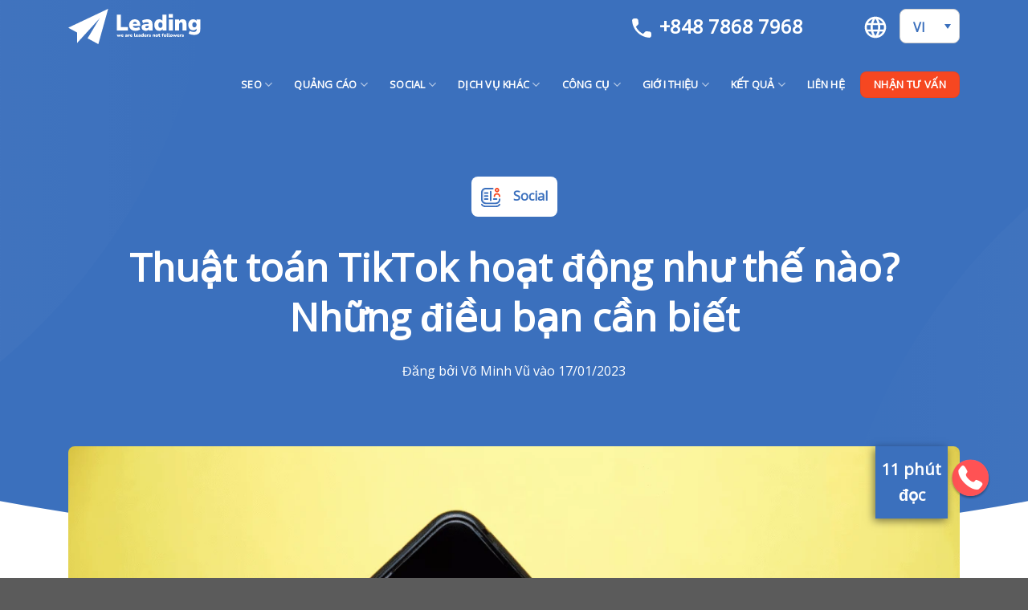

--- FILE ---
content_type: text/html; charset=UTF-8
request_url: https://leading.vn/blog/social/thuat-toan-tiktok/
body_size: 88673
content:
<!DOCTYPE html> <html lang="vi-VN" prefix="og: https://ogp.me/ns#" class="loading-site no-js"> <head><script>if(navigator.userAgent.match(/MSIE|Internet Explorer/i)||navigator.userAgent.match(/Trident\/7\..*?rv:11/i)){let e=document.location.href;if(!e.match(/[?&]nonitro/)){if(e.indexOf("?")==-1){if(e.indexOf("#")==-1){document.location.href=e+"?nonitro=1"}else{document.location.href=e.replace("#","?nonitro=1#")}}else{if(e.indexOf("#")==-1){document.location.href=e+"&nonitro=1"}else{document.location.href=e.replace("#","&nonitro=1#")}}}}</script><link rel="preconnect" href="https://www.google.com" /><link rel="preconnect" href="https://www.googletagmanager.com" /><link rel="preconnect" href="https://cdn-cckho.nitrocdn.com" /><meta charset="UTF-8" /><meta name="viewport" content="width=device-width, initial-scale=1" /><title>Thuật Toán TikTok Hoạt động Như Thế Nào? Những điều Bạn Cần Biết 2026</title><meta name="description" content="Ngày nay, hiếm có các doanh nghiệp tại Việt Nam nào không sử dụng TikTok. Từ công thức nấu ăn cho đến một video review sản phẩm, việc đăng đúng video trên" /><meta name="robots" content="follow, index, max-snippet:-1, max-video-preview:-1, max-image-preview:large" /><meta property="og:locale" content="vi_VN" /><meta property="og:type" content="article" /><meta property="og:title" content="Thuật Toán TikTok Hoạt động Như Thế Nào? Những điều Bạn Cần Biết 2026" /><meta property="og:description" content="Ngày nay, hiếm có các doanh nghiệp tại Việt Nam nào không sử dụng TikTok. Từ công thức nấu ăn cho đến một video review sản phẩm, việc đăng đúng video trên" /><meta property="og:url" content="https://leading.vn/blog/social/thuat-toan-tiktok/" /><meta property="og:site_name" content="Leading Digital" /><meta property="article:publisher" content="https://www.facebook.com/LeadingAgency/" /><meta property="article:section" content="Social" /><meta property="og:image" content="https://leading.vn/wp-content/uploads/2023/01/thuat-toan-TikTok-1.png" /><meta property="og:image:secure_url" content="https://leading.vn/wp-content/uploads/2023/01/thuat-toan-TikTok-1.png" /><meta property="og:image:width" content="1600" /><meta property="og:image:height" content="1067" /><meta property="og:image:alt" content="Thuật toán TikTok hoạt động như thế nào? Những điều bạn cần biết" /><meta property="og:image:type" content="image/png" /><meta property="article:published_time" content="2023-01-17T11:35:51+07:00" /><meta name="twitter:card" content="summary_large_image" /><meta name="twitter:title" content="Thuật Toán TikTok Hoạt động Như Thế Nào? Những điều Bạn Cần Biết 2026" /><meta name="twitter:description" content="Ngày nay, hiếm có các doanh nghiệp tại Việt Nam nào không sử dụng TikTok. Từ công thức nấu ăn cho đến một video review sản phẩm, việc đăng đúng video trên" /><meta name="twitter:site" content="@Leading_vn" /><meta name="twitter:creator" content="@Leading_vn" /><meta name="twitter:image" content="https://leading.vn/wp-content/uploads/2023/01/thuat-toan-TikTok-1.png" /><meta name="twitter:label1" content="Written by" /><meta name="twitter:data1" content="Võ Minh Vũ" /><meta name="twitter:label2" content="Time to read" /><meta name="twitter:data2" content="11 minutes" /><meta name="generator" content="WordPress 6.9" /><meta name="generator" content="WPML ver:4.6.7 stt:1,57;" /><meta name="msapplication-TileImage" content="https://leading.vn/wp-content/uploads/2021/12/fav-280x280.png" /><meta name="generator" content="NitroPack" /><script>var NPSH,NitroScrollHelper;NPSH=NitroScrollHelper=function(){let e=null;const o=window.sessionStorage.getItem("nitroScrollPos");function t(){let e=JSON.parse(window.sessionStorage.getItem("nitroScrollPos"))||{};if(typeof e!=="object"){e={}}e[document.URL]=window.scrollY;window.sessionStorage.setItem("nitroScrollPos",JSON.stringify(e))}window.addEventListener("scroll",function(){if(e!==null){clearTimeout(e)}e=setTimeout(t,200)},{passive:true});let r={};r.getScrollPos=()=>{if(!o){return 0}const e=JSON.parse(o);return e[document.URL]||0};r.isScrolled=()=>{return r.getScrollPos()>document.documentElement.clientHeight*.5};return r}();</script><script>(function(){var a=false;var e=document.documentElement.classList;var i=navigator.userAgent.toLowerCase();var n=["android","iphone","ipad"];var r=n.length;var o;var d=null;for(var t=0;t<r;t++){o=n[t];if(i.indexOf(o)>-1)d=o;if(e.contains(o)){a=true;e.remove(o)}}if(a&&d){e.add(d);if(d=="iphone"||d=="ipad"){e.add("ios")}}})();</script><script type="text/worker" id="nitro-web-worker">var preloadRequests=0;var remainingCount={};var baseURI="";self.onmessage=function(e){switch(e.data.cmd){case"RESOURCE_PRELOAD":var o=e.data.requestId;remainingCount[o]=0;e.data.resources.forEach(function(e){preload(e,function(o){return function(){console.log(o+" DONE: "+e);if(--remainingCount[o]==0){self.postMessage({cmd:"RESOURCE_PRELOAD",requestId:o})}}}(o));remainingCount[o]++});break;case"SET_BASEURI":baseURI=e.data.uri;break}};async function preload(e,o){if(typeof URL!=="undefined"&&baseURI){try{var a=new URL(e,baseURI);e=a.href}catch(e){console.log("Worker error: "+e.message)}}console.log("Preloading "+e);try{var n=new Request(e,{mode:"no-cors",redirect:"follow"});await fetch(n);o()}catch(a){console.log(a);var r=new XMLHttpRequest;r.responseType="blob";r.onload=o;r.onerror=o;r.open("GET",e,true);r.send()}}</script><script>window.addEventListener('load', function() {
                let div = document.createElement('div');
                div.innerHTML = document.querySelector('#nitro-fonts-wrapper').textContent;
                document.body.appendChild(div);
            })</script><script id="nprl">(()=>{if(window.NPRL!=undefined)return;(function(e){var t=e.prototype;t.after||(t.after=function(){var e,t=arguments,n=t.length,r=0,i=this,o=i.parentNode,a=Node,c=String,u=document;if(o!==null){while(r<n){(e=t[r])instanceof a?(i=i.nextSibling)!==null?o.insertBefore(e,i):o.appendChild(e):o.appendChild(u.createTextNode(c(e)));++r}}})})(Element);var e,t;e=t=function(){var t=false;var r=window.URL||window.webkitURL;var i=false;var o=true;var a=2;var c=null;var u=null;var d=true;var s=window.nitroGtmExcludes!=undefined;var l=s?JSON.parse(atob(window.nitroGtmExcludes)).map(e=>new RegExp(e)):[];var f;var m;var v=null;var p=null;var g=null;var h={touch:["touchmove","touchend"],default:["mousemove","click","keydown","wheel"]};var E=true;var y=[];var w=false;var b=[];var S=0;var N=0;var L=false;var T=0;var R=null;var O=false;var A=false;var C=false;var P=[];var I=[];var M=[];var k=[];var x=false;var _={};var j=new Map;var B="noModule"in HTMLScriptElement.prototype;var q=requestAnimationFrame||mozRequestAnimationFrame||webkitRequestAnimationFrame||msRequestAnimationFrame;const D="gtm.js?id=";function H(e,t){if(!_[e]){_[e]=[]}_[e].push(t)}function U(e,t){if(_[e]){var n=0,r=_[e];for(var n=0;n<r.length;n++){r[n].call(this,t)}}}function Y(){(function(e,t){var r=null;var i=function(e){r(e)};var o=null;var a={};var c=null;var u=null;var d=0;e.addEventListener(t,function(r){if(["load","DOMContentLoaded"].indexOf(t)!=-1){if(u){Q(function(){e.triggerNitroEvent(t)})}c=true}else if(t=="readystatechange"){d++;n.ogReadyState=d==1?"interactive":"complete";if(u&&u>=d){n.documentReadyState=n.ogReadyState;Q(function(){e.triggerNitroEvent(t)})}}});e.addEventListener(t+"Nitro",function(e){if(["load","DOMContentLoaded"].indexOf(t)!=-1){if(!c){e.preventDefault();e.stopImmediatePropagation()}else{}u=true}else if(t=="readystatechange"){u=n.documentReadyState=="interactive"?1:2;if(d<u){e.preventDefault();e.stopImmediatePropagation()}}});switch(t){case"load":o="onload";break;case"readystatechange":o="onreadystatechange";break;case"pageshow":o="onpageshow";break;default:o=null;break}if(o){Object.defineProperty(e,o,{get:function(){return r},set:function(n){if(typeof n!=="function"){r=null;e.removeEventListener(t+"Nitro",i)}else{if(!r){e.addEventListener(t+"Nitro",i)}r=n}}})}Object.defineProperty(e,"addEventListener"+t,{value:function(r){if(r!=t||!n.startedScriptLoading||document.currentScript&&document.currentScript.hasAttribute("nitro-exclude")){}else{arguments[0]+="Nitro"}e.ogAddEventListener.apply(e,arguments);a[arguments[1]]=arguments[0]}});Object.defineProperty(e,"removeEventListener"+t,{value:function(t){var n=a[arguments[1]];arguments[0]=n;e.ogRemoveEventListener.apply(e,arguments)}});Object.defineProperty(e,"triggerNitroEvent"+t,{value:function(t,n){n=n||e;var r=new Event(t+"Nitro",{bubbles:true});r.isNitroPack=true;Object.defineProperty(r,"type",{get:function(){return t},set:function(){}});Object.defineProperty(r,"target",{get:function(){return n},set:function(){}});e.dispatchEvent(r)}});if(typeof e.triggerNitroEvent==="undefined"){(function(){var t=e.addEventListener;var n=e.removeEventListener;Object.defineProperty(e,"ogAddEventListener",{value:t});Object.defineProperty(e,"ogRemoveEventListener",{value:n});Object.defineProperty(e,"addEventListener",{value:function(n){var r="addEventListener"+n;if(typeof e[r]!=="undefined"){e[r].apply(e,arguments)}else{t.apply(e,arguments)}},writable:true});Object.defineProperty(e,"removeEventListener",{value:function(t){var r="removeEventListener"+t;if(typeof e[r]!=="undefined"){e[r].apply(e,arguments)}else{n.apply(e,arguments)}}});Object.defineProperty(e,"triggerNitroEvent",{value:function(t,n){var r="triggerNitroEvent"+t;if(typeof e[r]!=="undefined"){e[r].apply(e,arguments)}}})})()}}).apply(null,arguments)}Y(window,"load");Y(window,"pageshow");Y(window,"DOMContentLoaded");Y(document,"DOMContentLoaded");Y(document,"readystatechange");try{var F=new Worker(r.createObjectURL(new Blob([document.getElementById("nitro-web-worker").textContent],{type:"text/javascript"})))}catch(e){var F=new Worker("data:text/javascript;base64,"+btoa(document.getElementById("nitro-web-worker").textContent))}F.onmessage=function(e){if(e.data.cmd=="RESOURCE_PRELOAD"){U(e.data.requestId,e)}};if(typeof document.baseURI!=="undefined"){F.postMessage({cmd:"SET_BASEURI",uri:document.baseURI})}var G=function(e){if(--S==0){Q(K)}};var W=function(e){e.target.removeEventListener("load",W);e.target.removeEventListener("error",W);e.target.removeEventListener("nitroTimeout",W);if(e.type!="nitroTimeout"){clearTimeout(e.target.nitroTimeout)}if(--N==0&&S==0){Q(J)}};var X=function(e){var t=e.textContent;try{var n=r.createObjectURL(new Blob([t.replace(/^(?:<!--)?(.*?)(?:-->)?$/gm,"$1")],{type:"text/javascript"}))}catch(e){var n="data:text/javascript;base64,"+btoa(t.replace(/^(?:<!--)?(.*?)(?:-->)?$/gm,"$1"))}return n};var K=function(){n.documentReadyState="interactive";document.triggerNitroEvent("readystatechange");document.triggerNitroEvent("DOMContentLoaded");if(window.pageYOffset||window.pageXOffset){window.dispatchEvent(new Event("scroll"))}A=true;Q(function(){if(N==0){Q(J)}Q($)})};var J=function(){if(!A||O)return;O=true;R.disconnect();en();n.documentReadyState="complete";document.triggerNitroEvent("readystatechange");window.triggerNitroEvent("load",document);window.triggerNitroEvent("pageshow",document);if(window.pageYOffset||window.pageXOffset||location.hash){let e=typeof history.scrollRestoration!=="undefined"&&history.scrollRestoration=="auto";if(e&&typeof NPSH!=="undefined"&&NPSH.getScrollPos()>0&&window.pageYOffset>document.documentElement.clientHeight*.5){window.scrollTo(0,NPSH.getScrollPos())}else if(location.hash){try{let e=document.querySelector(location.hash);if(e){e.scrollIntoView()}}catch(e){}}}var e=null;if(a==1){e=eo}else{e=eu}Q(e)};var Q=function(e){setTimeout(e,0)};var V=function(e){if(e.type=="touchend"||e.type=="click"){g=e}};var $=function(){if(d&&g){setTimeout(function(e){return function(){var t=function(e,t,n){var r=new Event(e,{bubbles:true,cancelable:true});if(e=="click"){r.clientX=t;r.clientY=n}else{r.touches=[{clientX:t,clientY:n}]}return r};var n;if(e.type=="touchend"){var r=e.changedTouches[0];n=document.elementFromPoint(r.clientX,r.clientY);n.dispatchEvent(t("touchstart"),r.clientX,r.clientY);n.dispatchEvent(t("touchend"),r.clientX,r.clientY);n.dispatchEvent(t("click"),r.clientX,r.clientY)}else if(e.type=="click"){n=document.elementFromPoint(e.clientX,e.clientY);n.dispatchEvent(t("click"),e.clientX,e.clientY)}}}(g),150);g=null}};var z=function(e){if(e.tagName=="SCRIPT"&&!e.hasAttribute("data-nitro-for-id")&&!e.hasAttribute("nitro-document-write")||e.tagName=="IMG"&&(e.hasAttribute("src")||e.hasAttribute("srcset"))||e.tagName=="IFRAME"&&e.hasAttribute("src")||e.tagName=="LINK"&&e.hasAttribute("href")&&e.hasAttribute("rel")&&e.getAttribute("rel")=="stylesheet"){if(e.tagName==="IFRAME"&&e.src.indexOf("about:blank")>-1){return}var t="";switch(e.tagName){case"LINK":t=e.href;break;case"IMG":if(k.indexOf(e)>-1)return;t=e.srcset||e.src;break;default:t=e.src;break}var n=e.getAttribute("type");if(!t&&e.tagName!=="SCRIPT")return;if((e.tagName=="IMG"||e.tagName=="LINK")&&(t.indexOf("data:")===0||t.indexOf("blob:")===0))return;if(e.tagName=="SCRIPT"&&n&&n!=="text/javascript"&&n!=="application/javascript"){if(n!=="module"||!B)return}if(e.tagName==="SCRIPT"){if(k.indexOf(e)>-1)return;if(e.noModule&&B){return}let t=null;if(document.currentScript){if(document.currentScript.src&&document.currentScript.src.indexOf(D)>-1){t=document.currentScript}if(document.currentScript.hasAttribute("data-nitro-gtm-id")){e.setAttribute("data-nitro-gtm-id",document.currentScript.getAttribute("data-nitro-gtm-id"))}}else if(window.nitroCurrentScript){if(window.nitroCurrentScript.src&&window.nitroCurrentScript.src.indexOf(D)>-1){t=window.nitroCurrentScript}}if(t&&s){let n=false;for(const t of l){n=e.src?t.test(e.src):t.test(e.textContent);if(n){break}}if(!n){e.type="text/googletagmanagerscript";let n=t.hasAttribute("data-nitro-gtm-id")?t.getAttribute("data-nitro-gtm-id"):t.id;if(!j.has(n)){j.set(n,[])}let r=j.get(n);r.push(e);return}}if(!e.src){if(e.textContent.length>0){e.textContent+="\n;if(document.currentScript.nitroTimeout) {clearTimeout(document.currentScript.nitroTimeout);}; setTimeout(function() { this.dispatchEvent(new Event('load')); }.bind(document.currentScript), 0);"}else{return}}else{}k.push(e)}if(!e.hasOwnProperty("nitroTimeout")){N++;e.addEventListener("load",W,true);e.addEventListener("error",W,true);e.addEventListener("nitroTimeout",W,true);e.nitroTimeout=setTimeout(function(){console.log("Resource timed out",e);e.dispatchEvent(new Event("nitroTimeout"))},5e3)}}};var Z=function(e){if(e.hasOwnProperty("nitroTimeout")&&e.nitroTimeout){clearTimeout(e.nitroTimeout);e.nitroTimeout=null;e.dispatchEvent(new Event("nitroTimeout"))}};document.documentElement.addEventListener("load",function(e){if(e.target.tagName=="SCRIPT"||e.target.tagName=="IMG"){k.push(e.target)}},true);document.documentElement.addEventListener("error",function(e){if(e.target.tagName=="SCRIPT"||e.target.tagName=="IMG"){k.push(e.target)}},true);var ee=["appendChild","replaceChild","insertBefore","prepend","append","before","after","replaceWith","insertAdjacentElement"];var et=function(){if(s){window._nitro_setTimeout=window.setTimeout;window.setTimeout=function(e,t,...n){let r=document.currentScript||window.nitroCurrentScript;if(!r||r.src&&r.src.indexOf(D)==-1){return window._nitro_setTimeout.call(window,e,t,...n)}return window._nitro_setTimeout.call(window,function(e,t){return function(...n){window.nitroCurrentScript=e;t(...n)}}(r,e),t,...n)}}ee.forEach(function(e){HTMLElement.prototype["og"+e]=HTMLElement.prototype[e];HTMLElement.prototype[e]=function(...t){if(this.parentNode||this===document.documentElement){switch(e){case"replaceChild":case"insertBefore":t.pop();break;case"insertAdjacentElement":t.shift();break}t.forEach(function(e){if(!e)return;if(e.tagName=="SCRIPT"){z(e)}else{if(e.children&&e.children.length>0){e.querySelectorAll("script").forEach(z)}}})}return this["og"+e].apply(this,arguments)}})};var en=function(){if(s&&typeof window._nitro_setTimeout==="function"){window.setTimeout=window._nitro_setTimeout}ee.forEach(function(e){HTMLElement.prototype[e]=HTMLElement.prototype["og"+e]})};var er=async function(){if(o){ef(f);ef(V);if(v){clearTimeout(v);v=null}}if(T===1){L=true;return}else if(T===0){T=-1}n.startedScriptLoading=true;Object.defineProperty(document,"readyState",{get:function(){return n.documentReadyState},set:function(){}});var e=document.documentElement;var t={attributes:true,attributeFilter:["src"],childList:true,subtree:true};R=new MutationObserver(function(e,t){e.forEach(function(e){if(e.type=="childList"&&e.addedNodes.length>0){e.addedNodes.forEach(function(e){if(!document.documentElement.contains(e)){return}if(e.tagName=="IMG"||e.tagName=="IFRAME"||e.tagName=="LINK"){z(e)}})}if(e.type=="childList"&&e.removedNodes.length>0){e.removedNodes.forEach(function(e){if(e.tagName=="IFRAME"||e.tagName=="LINK"){Z(e)}})}if(e.type=="attributes"){var t=e.target;if(!document.documentElement.contains(t)){return}if(t.tagName=="IFRAME"||t.tagName=="LINK"||t.tagName=="IMG"||t.tagName=="SCRIPT"){z(t)}}})});R.observe(e,t);if(!s){et()}await Promise.all(P);var r=b.shift();var i=null;var a=false;while(r){var c;var u=JSON.parse(atob(r.meta));var d=u.delay;if(r.type=="inline"){var l=document.getElementById(r.id);if(l){l.remove()}else{r=b.shift();continue}c=X(l);if(c===false){r=b.shift();continue}}else{c=r.src}if(!a&&r.type!="inline"&&(typeof u.attributes.async!="undefined"||typeof u.attributes.defer!="undefined")){if(i===null){i=r}else if(i===r){a=true}if(!a){b.push(r);r=b.shift();continue}}var m=document.createElement("script");m.src=c;m.setAttribute("data-nitro-for-id",r.id);for(var p in u.attributes){try{if(u.attributes[p]===false){m.setAttribute(p,"")}else{m.setAttribute(p,u.attributes[p])}}catch(e){console.log("Error while setting script attribute",m,e)}}m.async=false;if(u.canonicalLink!=""&&Object.getOwnPropertyDescriptor(m,"src")?.configurable!==false){(e=>{Object.defineProperty(m,"src",{get:function(){return e.canonicalLink},set:function(){}})})(u)}if(d){setTimeout((function(e,t){var n=document.querySelector("[data-nitro-marker-id='"+t+"']");if(n){n.after(e)}else{document.head.appendChild(e)}}).bind(null,m,r.id),d)}else{m.addEventListener("load",G);m.addEventListener("error",G);if(!m.noModule||!B){S++}var g=document.querySelector("[data-nitro-marker-id='"+r.id+"']");if(g){Q(function(e,t){return function(){e.after(t)}}(g,m))}else{Q(function(e){return function(){document.head.appendChild(e)}}(m))}}r=b.shift()}};var ei=function(){var e=document.getElementById("nitro-deferred-styles");var t=document.createElement("div");t.innerHTML=e.textContent;return t};var eo=async function(e){isPreload=e&&e.type=="NitroPreload";if(!isPreload){T=-1;E=false;if(o){ef(f);ef(V);if(v){clearTimeout(v);v=null}}}if(w===false){var t=ei();let e=t.querySelectorAll('style,link[rel="stylesheet"]');w=e.length;if(w){let e=document.getElementById("nitro-deferred-styles-marker");e.replaceWith.apply(e,t.childNodes)}else if(isPreload){Q(ed)}else{es()}}else if(w===0&&!isPreload){es()}};var ea=function(){var e=ei();var t=e.childNodes;var n;var r=[];for(var i=0;i<t.length;i++){n=t[i];if(n.href){r.push(n.href)}}var o="css-preload";H(o,function(e){eo(new Event("NitroPreload"))});if(r.length){F.postMessage({cmd:"RESOURCE_PRELOAD",resources:r,requestId:o})}else{Q(function(){U(o)})}};var ec=function(){if(T===-1)return;T=1;var e=[];var t,n;for(var r=0;r<b.length;r++){t=b[r];if(t.type!="inline"){if(t.src){n=JSON.parse(atob(t.meta));if(n.delay)continue;if(n.attributes.type&&n.attributes.type=="module"&&!B)continue;e.push(t.src)}}}if(e.length){var i="js-preload";H(i,function(e){T=2;if(L){Q(er)}});F.postMessage({cmd:"RESOURCE_PRELOAD",resources:e,requestId:i})}};var eu=function(){while(I.length){style=I.shift();if(style.hasAttribute("nitropack-onload")){style.setAttribute("onload",style.getAttribute("nitropack-onload"));Q(function(e){return function(){e.dispatchEvent(new Event("load"))}}(style))}}while(M.length){style=M.shift();if(style.hasAttribute("nitropack-onerror")){style.setAttribute("onerror",style.getAttribute("nitropack-onerror"));Q(function(e){return function(){e.dispatchEvent(new Event("error"))}}(style))}}};var ed=function(){if(!x){if(i){Q(function(){var e=document.getElementById("nitro-critical-css");if(e){e.remove()}})}x=true;onStylesLoadEvent=new Event("NitroStylesLoaded");onStylesLoadEvent.isNitroPack=true;window.dispatchEvent(onStylesLoadEvent)}};var es=function(){if(a==2){Q(er)}else{eu()}};var el=function(e){m.forEach(function(t){document.addEventListener(t,e,true)})};var ef=function(e){m.forEach(function(t){document.removeEventListener(t,e,true)})};if(s){et()}return{setAutoRemoveCriticalCss:function(e){i=e},registerScript:function(e,t,n){b.push({type:"remote",src:e,id:t,meta:n})},registerInlineScript:function(e,t){b.push({type:"inline",id:e,meta:t})},registerStyle:function(e,t,n){y.push({href:e,rel:t,media:n})},onLoadStyle:function(e){I.push(e);if(w!==false&&--w==0){Q(ed);if(E){E=false}else{es()}}},onErrorStyle:function(e){M.push(e);if(w!==false&&--w==0){Q(ed);if(E){E=false}else{es()}}},loadJs:function(e,t){if(!e.src){var n=X(e);if(n!==false){e.src=n;e.textContent=""}}if(t){Q(function(e,t){return function(){e.after(t)}}(t,e))}else{Q(function(e){return function(){document.head.appendChild(e)}}(e))}},loadQueuedResources:async function(){window.dispatchEvent(new Event("NitroBootStart"));if(p){clearTimeout(p);p=null}window.removeEventListener("load",e.loadQueuedResources);f=a==1?er:eo;if(!o||g){Q(f)}else{if(navigator.userAgent.indexOf(" Edge/")==-1){ea();H("css-preload",ec)}el(f);if(u){if(c){v=setTimeout(f,c)}}else{}}},fontPreload:function(e){var t="critical-fonts";H(t,function(e){document.getElementById("nitro-critical-fonts").type="text/css"});F.postMessage({cmd:"RESOURCE_PRELOAD",resources:e,requestId:t})},boot:function(){if(t)return;t=true;C=typeof NPSH!=="undefined"&&NPSH.isScrolled();let n=document.prerendering;if(location.hash||C||n){o=false}m=h.default.concat(h.touch);p=setTimeout(e.loadQueuedResources,1500);el(V);if(C){e.loadQueuedResources()}else{window.addEventListener("load",e.loadQueuedResources)}},addPrerequisite:function(e){P.push(e)},getTagManagerNodes:function(e){if(!e)return j;return j.get(e)??[]}}}();var n,r;n=r=function(){var t=document.write;return{documentWrite:function(n,r){if(n&&n.hasAttribute("nitro-exclude")){return t.call(document,r)}var i=null;if(n.documentWriteContainer){i=n.documentWriteContainer}else{i=document.createElement("span");n.documentWriteContainer=i}var o=null;if(n){if(n.hasAttribute("data-nitro-for-id")){o=document.querySelector('template[data-nitro-marker-id="'+n.getAttribute("data-nitro-for-id")+'"]')}else{o=n}}i.innerHTML+=r;i.querySelectorAll("script").forEach(function(e){e.setAttribute("nitro-document-write","")});if(!i.parentNode){if(o){o.parentNode.insertBefore(i,o)}else{document.body.appendChild(i)}}var a=document.createElement("span");a.innerHTML=r;var c=a.querySelectorAll("script");if(c.length){c.forEach(function(t){var n=t.getAttributeNames();var r=document.createElement("script");n.forEach(function(e){r.setAttribute(e,t.getAttribute(e))});r.async=false;if(!t.src&&t.textContent){r.textContent=t.textContent}e.loadJs(r,o)})}},TrustLogo:function(e,t){var n=document.getElementById(e);var r=document.createElement("img");r.src=t;n.parentNode.insertBefore(r,n)},documentReadyState:"loading",ogReadyState:document.readyState,startedScriptLoading:false,loadScriptDelayed:function(e,t){setTimeout(function(){var t=document.createElement("script");t.src=e;document.head.appendChild(t)},t)}}}();document.write=function(e){n.documentWrite(document.currentScript,e)};document.writeln=function(e){n.documentWrite(document.currentScript,e+"\n")};window.NPRL=e;window.NitroResourceLoader=t;window.NPh=n;window.NitroPackHelper=r})();</script><style type="text/css" id="nitro-critical-css">:root{--wp-block-synced-color:#7a00df;--wp-block-synced-color--rgb:122,0,223;--wp-bound-block-color:var(--wp-block-synced-color);--wp-editor-canvas-background:#ddd;--wp-admin-theme-color:#007cba;--wp-admin-theme-color--rgb:0,124,186;--wp-admin-theme-color-darker-10:#006ba1;--wp-admin-theme-color-darker-10--rgb:0,107,160.5;--wp-admin-theme-color-darker-20:#005a87;--wp-admin-theme-color-darker-20--rgb:0,90,135;--wp-admin-border-width-focus:2px}:root{--wp--preset--font-size--normal:16px;--wp--preset--font-size--huge:42px}.screen-reader-text{border:0;clip-path:inset(50%);height:1px;margin:-1px;overflow:hidden;padding:0;position:absolute;width:1px;word-wrap:normal !important}:root{--wp--preset--aspect-ratio--square:1;--wp--preset--aspect-ratio--4-3:4/3;--wp--preset--aspect-ratio--3-4:3/4;--wp--preset--aspect-ratio--3-2:3/2;--wp--preset--aspect-ratio--2-3:2/3;--wp--preset--aspect-ratio--16-9:16/9;--wp--preset--aspect-ratio--9-16:9/16;--wp--preset--color--black:#000;--wp--preset--color--cyan-bluish-gray:#abb8c3;--wp--preset--color--white:#fff;--wp--preset--color--pale-pink:#f78da7;--wp--preset--color--vivid-red:#cf2e2e;--wp--preset--color--luminous-vivid-orange:#ff6900;--wp--preset--color--luminous-vivid-amber:#fcb900;--wp--preset--color--light-green-cyan:#7bdcb5;--wp--preset--color--vivid-green-cyan:#00d084;--wp--preset--color--pale-cyan-blue:#8ed1fc;--wp--preset--color--vivid-cyan-blue:#0693e3;--wp--preset--color--vivid-purple:#9b51e0;--wp--preset--gradient--vivid-cyan-blue-to-vivid-purple:linear-gradient(135deg,#0693e3 0%,#9b51e0 100%);--wp--preset--gradient--light-green-cyan-to-vivid-green-cyan:linear-gradient(135deg,#7adcb4 0%,#00d082 100%);--wp--preset--gradient--luminous-vivid-amber-to-luminous-vivid-orange:linear-gradient(135deg,#fcb900 0%,#ff6900 100%);--wp--preset--gradient--luminous-vivid-orange-to-vivid-red:linear-gradient(135deg,#ff6900 0%,#cf2e2e 100%);--wp--preset--gradient--very-light-gray-to-cyan-bluish-gray:linear-gradient(135deg,#eee 0%,#a9b8c3 100%);--wp--preset--gradient--cool-to-warm-spectrum:linear-gradient(135deg,#4aeadc 0%,#9778d1 20%,#cf2aba 40%,#ee2c82 60%,#fb6962 80%,#fef84c 100%);--wp--preset--gradient--blush-light-purple:linear-gradient(135deg,#ffceec 0%,#9896f0 100%);--wp--preset--gradient--blush-bordeaux:linear-gradient(135deg,#fecda5 0%,#fe2d2d 50%,#6b003e 100%);--wp--preset--gradient--luminous-dusk:linear-gradient(135deg,#ffcb70 0%,#c751c0 50%,#4158d0 100%);--wp--preset--gradient--pale-ocean:linear-gradient(135deg,#fff5cb 0%,#b6e3d4 50%,#33a7b5 100%);--wp--preset--gradient--electric-grass:linear-gradient(135deg,#caf880 0%,#71ce7e 100%);--wp--preset--gradient--midnight:linear-gradient(135deg,#020381 0%,#2874fc 100%);--wp--preset--font-size--small:13px;--wp--preset--font-size--medium:20px;--wp--preset--font-size--large:36px;--wp--preset--font-size--x-large:42px;--wp--preset--spacing--20:.44rem;--wp--preset--spacing--30:.67rem;--wp--preset--spacing--40:1rem;--wp--preset--spacing--50:1.5rem;--wp--preset--spacing--60:2.25rem;--wp--preset--spacing--70:3.38rem;--wp--preset--spacing--80:5.06rem;--wp--preset--shadow--natural:6px 6px 9px rgba(0,0,0,.2);--wp--preset--shadow--deep:12px 12px 50px rgba(0,0,0,.4);--wp--preset--shadow--sharp:6px 6px 0px rgba(0,0,0,.2);--wp--preset--shadow--outlined:6px 6px 0px -3px #fff,6px 6px #000;--wp--preset--shadow--crisp:6px 6px 0px #000}.wpcf7 .screen-reader-response{position:absolute;overflow:hidden;clip:rect(1px,1px,1px,1px);clip-path:inset(50%);height:1px;width:1px;margin:-1px;padding:0;border:0;word-wrap:normal !important}.wpcf7 form .wpcf7-response-output{margin:2em .5em 1em;padding:.2em 1em;border:2px solid #00a0d2}.wpcf7 form.init .wpcf7-response-output{display:none}.wpcf7-form-control-wrap{position:relative}.wpcf7-list-item{display:inline-block;margin:0 0 0 1em}.wpcf7-list-item-label::before,.wpcf7-list-item-label::after{content:" "}.wpcf7 input[type="email"],.wpcf7 input[type="tel"]{direction:ltr}.wpml-ls-legacy-dropdown-click{width:15.5em;max-width:100%}.wpml-ls-legacy-dropdown-click>ul{position:relative;padding:0;margin:0 !important;list-style-type:none}.wpml-ls-legacy-dropdown-click .wpml-ls-item{padding:0;margin:0;list-style-type:none}.wpml-ls-legacy-dropdown-click a{display:block;text-decoration:none;color:#444;border:1px solid #cdcdcd;background-color:#fff;padding:5px 10px;line-height:1}.wpml-ls-legacy-dropdown-click a span{vertical-align:middle}.wpml-ls-legacy-dropdown-click a.wpml-ls-item-toggle{position:relative;padding-right:calc(10px + 1.4em)}.wpml-ls-legacy-dropdown-click a.wpml-ls-item-toggle:after{content:"";vertical-align:middle;display:inline-block;border:.35em solid transparent;border-top:.5em solid;position:absolute;right:10px;top:calc(50% - .175em)}.wpml-ls-legacy-dropdown-click .wpml-ls-sub-menu{visibility:hidden;position:absolute;top:100%;right:0;left:0;border-top:1px solid #cdcdcd;padding:0;margin:0;list-style-type:none;z-index:101}.wpml-ls-legacy-dropdown-click .wpml-ls-sub-menu a{border-width:0 1px 1px}.pum-container,.pum-content,.pum-content+.pum-close,.pum-overlay{background:0 0;border:none;bottom:auto;clear:none;float:none;font-family:inherit;font-size:medium;font-style:normal;font-weight:400;height:auto;left:auto;letter-spacing:normal;line-height:normal;max-height:none;max-width:none;min-height:0;min-width:0;overflow:visible;position:static;right:auto;text-align:left;text-decoration:none;text-indent:0;text-transform:none;top:auto;visibility:visible;white-space:normal;width:auto;z-index:auto}.pum-content{position:relative;z-index:1}.pum-overlay{position:fixed}.pum-overlay{height:100%;width:100%;top:0;left:0;right:0;bottom:0;z-index:1999999999;overflow:initial;display:none}.pum-overlay,.pum-overlay *,.pum-overlay :after,.pum-overlay :before,.pum-overlay:after,.pum-overlay:before{box-sizing:border-box}.pum-container{top:100px;position:absolute;margin-bottom:3em;z-index:1999999999}.pum-container.pum-responsive{left:50%;margin-left:-47.5%;width:95%;height:auto;overflow:visible}.pum-container.pum-responsive img{max-width:100%;height:auto}@media only screen and (min-width:1024px){.pum-container.pum-responsive.pum-responsive-xlarge{margin-left:-47.5%;width:95%}}.pum-container .pum-content>:last-child{margin-bottom:0}.pum-container .pum-content>:first-child{margin-top:0}.pum-container .pum-content+.pum-close{text-decoration:none;text-align:center;line-height:1;position:absolute;min-width:1em;z-index:2;background-color:transparent}.pum-theme-494,.pum-theme-lightbox-2{background-color:rgba(0,0,0,.6)}.pum-theme-494 .pum-container,.pum-theme-lightbox-2 .pum-container{padding:18px;border-radius:3px;border:8px none #000;box-shadow:0px 0px 30px 0px rgba(2,2,2,1);background-color:rgba(255,255,255,1)}.pum-theme-494 .pum-content,.pum-theme-lightbox-2 .pum-content{color:#000;font-family:inherit;font-weight:400}.pum-theme-494 .pum-content+.pum-close,.pum-theme-lightbox-2 .pum-content+.pum-close{position:absolute;height:26px;width:26px;left:auto;right:-13px;bottom:auto;top:-13px;padding:0px;color:#fff;font-family:Arial;font-weight:100;font-size:24px;line-height:24px;border:2px solid #fff;border-radius:26px;box-shadow:0px 0px 15px 1px rgba(2,2,2,.75);text-shadow:0px 0px 0px rgba(0,0,0,.23);background-color:rgba(0,0,0,1)}#pum-3945{z-index:1999999999}html{-ms-text-size-adjust:100%;-webkit-text-size-adjust:100%;font-family:sans-serif}body{margin:0}article,header,main,section{display:block}template{display:none}a{background-color:transparent}b{font-weight:inherit;font-weight:bolder}img{border-style:none}button,input{font:inherit}button,input{overflow:visible}button{text-transform:none}[type=submit],button,html [type=button]{-webkit-appearance:button}button::-moz-focus-inner,input::-moz-focus-inner{border:0;padding:0}button:-moz-focusring,input:-moz-focusring{outline:1px dotted ButtonText}[type=checkbox],[type=radio]{box-sizing:border-box;padding:0}[type=search]{-webkit-appearance:textfield}[type=search]::-webkit-search-cancel-button,[type=search]::-webkit-search-decoration{-webkit-appearance:none}*,:after,:before,html{box-sizing:border-box}html{background-attachment:fixed}body{-webkit-font-smoothing:antialiased;-moz-osx-font-smoothing:grayscale;color:#777;scroll-behavior:smooth}img{display:inline-block;height:auto;max-width:100%;vertical-align:middle}p:empty{display:none}a,button,input{touch-action:manipulation}.col{margin:0;padding:0 15px 30px;position:relative;width:100%}.col-inner{background-position:50% 50%;background-repeat:no-repeat;background-size:cover;flex:1 0 auto;margin-left:auto;margin-right:auto;position:relative;width:100%}@media screen and (min-width:850px){.col:first-child .col-inner{margin-left:auto;margin-right:0}}.align-center{justify-content:center !important}.small-12{flex-basis:100%;max-width:100%}@media screen and (min-width:850px){.large-12{flex-basis:100%;max-width:100%}}.container,.row,body{margin-left:auto;margin-right:auto;width:100%}.container{padding-left:15px;padding-right:15px}.container,.row{max-width:1080px}.flex-row{align-items:center;display:flex;flex-flow:row nowrap;justify-content:space-between;width:100%}.header .flex-row{height:100%}.flex-col{max-height:100%}.flex-grow{-ms-flex-negative:1;-ms-flex-preferred-size:auto !important;flex:1}.flex-left{margin-right:auto}.flex-right{margin-left:auto}@media (-ms-high-contrast:none){.nav>li>a>i{top:-1px}}.row{display:flex;flex-flow:row wrap;width:100%}.section+.row:not(.row-collapse){margin-top:30px}.section{align-items:center;display:flex;flex-flow:row;min-height:auto;padding:30px 0;position:relative;width:100%}.section-bg{overflow:hidden}.section-bg,.section-content{width:100%}.section-content{z-index:1}.nav-dropdown{background-color:#fff;color:#777;display:table;left:-99999px;margin:0;max-height:0;min-width:260px;opacity:0;padding:20px 0;position:absolute;text-align:left;visibility:hidden;z-index:9}.nav-dropdown:after{clear:both;content:"";display:block;height:0;visibility:hidden}.nav-dropdown li{display:block;margin:0;vertical-align:top}.nav-dropdown li ul{margin:0;padding:0}.nav-column li>a,.nav-dropdown>li>a{display:block;line-height:1.3;padding:10px 20px;width:auto}.nav-column>li:last-child:not(.nav-dropdown-col)>a,.nav-dropdown>li:last-child:not(.nav-dropdown-col)>a{border-bottom:0 !important}.dropdown-uppercase.nav-dropdown .nav-column>li>a,.nav-dropdown.dropdown-uppercase>li>a{font-size:.85em;text-transform:uppercase}.nav-dropdown>li.nav-dropdown-col{display:table-cell;min-width:160px;text-align:left;white-space:nowrap;width:160px}.nav-dropdown>li.nav-dropdown-col:not(:last-child){border-right:1px solid transparent}.nav-dropdown .menu-item-has-children>a,.nav-dropdown .nav-dropdown-col>a{color:#000;font-size:.8em;font-weight:bolder;text-transform:uppercase}.nav-dropdown.nav-dropdown-simple>li.nav-dropdown-col{border-color:#f1f1f1}.nav,.nav ul:not(.nav-dropdown){margin:0;padding:0}.nav{align-items:center;display:inline-block;display:flex;flex-flow:row wrap;width:100%}.nav,.nav>li{position:relative}.nav>li{list-style:none;margin:0 7px;padding:0}.nav>li,.nav>li>a{display:inline-block}.nav>li>a{align-items:center;display:inline-flex;flex-wrap:wrap;padding:10px 0}.nav-left{justify-content:flex-start}.nav-right{justify-content:flex-end}.nav-column>li>a,.nav-dropdown>li>a,.nav>li>a{color:hsla(0,0%,40%,.85)}.nav-column>li>a,.nav-dropdown>li>a{display:block}.nav li:first-child{margin-left:0 !important}.nav li:last-child{margin-right:0 !important}.nav-uppercase>li>a{font-weight:bolder;letter-spacing:.02em;text-transform:uppercase}li.html form,li.html input{margin:0}.nav.nav-vertical{flex-flow:column}.nav.nav-vertical li{list-style:none;margin:0;width:100%}.nav-vertical li li{font-size:1em;padding-left:.5em}.nav-vertical>li{align-items:center;display:flex;flex-flow:row wrap}.nav-vertical>li ul{width:100%}.nav-vertical li li.menu-item-has-children{margin-bottom:1em}.nav-vertical li li.menu-item-has-children:not(:first-child){margin-top:1em}.nav-vertical>li>a,.nav-vertical>li>ul>li a{align-items:center;display:flex;flex-grow:1;width:auto}.nav-vertical li li.menu-item-has-children>a{color:#000;font-size:.8em;font-weight:bolder;text-transform:uppercase}.nav-vertical>li.html{padding-bottom:1em;padding-top:1em}.nav-vertical>li>ul li a{color:#666}.nav-vertical>li>ul{margin:0 0 2em;padding-left:1em}.nav .children{left:-99999px;opacity:0;position:fixed;transform:translateX(-10px)}@media (prefers-reduced-motion){.nav .children{opacity:1;transform:none}}.nav-sidebar.nav-vertical>li+li{border-top:1px solid #ececec}.nav-vertical>li+li{border-top:1px solid #ececec}.badge{-webkit-backface-visibility:hidden;backface-visibility:hidden;display:table;height:2.8em;width:2.8em;z-index:20}.badge.top{left:0}.button,button{text-rendering:optimizeLegibility;background-color:transparent;border:1px solid transparent;border-radius:0;box-sizing:border-box;color:currentColor;display:inline-block;font-size:.97em;font-weight:bolder;letter-spacing:.03em;line-height:2.4em;margin-right:1em;margin-top:0;max-width:100%;min-height:2.5em;padding:0 1.2em;position:relative;text-align:center;text-decoration:none;text-shadow:none;text-transform:uppercase;vertical-align:middle}.button span{display:inline-block;line-height:1.6}.button.is-outline{line-height:2.19em}.button{background-color:#446084;background-color:var(--primary-color);border-color:rgba(0,0,0,.05);color:#fff}.button.is-outline{background-color:transparent;border:2px solid}.is-outline{color:silver}.success{background-color:#7a9c59}.secondary{background-color:#d26e4b}.text-center .button:first-of-type{margin-left:0 !important}.text-center .button:last-of-type{margin-right:0 !important}.header-button{display:inline-block}.header-button .button{margin:0}.flex-col .button,.flex-col button,.flex-col input{margin-bottom:0}.is-divider{background-color:rgba(0,0,0,.1);display:block;height:3px;margin:1em 0;max-width:30px;width:100%}.widget .is-divider{margin-top:.66em}.dark .is-divider{background-color:hsla(0,0%,100%,.3)}form{margin-bottom:0}input[type=email],input[type=search],input[type=tel],input[type=text]{background-color:#fff;border:1px solid #ddd;border-radius:0;box-shadow:inset 0 1px 2px rgba(0,0,0,.1);box-sizing:border-box;color:#333;font-size:.97em;height:2.507em;max-width:100%;padding:0 .75em;vertical-align:middle;width:100%}input[type=email],input[type=search],input[type=tel],input[type=text]{-webkit-appearance:none;-moz-appearance:none;appearance:none}label{display:block;font-size:.9em;font-weight:700;margin-bottom:.4em}input[type=checkbox],input[type=radio]{display:inline;font-size:16px;margin-right:10px}i[class^=icon-]{speak:none !important;display:inline-block;font-display:block;font-family:fl-icons !important;font-style:normal !important;font-variant:normal !important;font-weight:400 !important;line-height:1.2;margin:0;padding:0;position:relative;text-transform:none !important}.button i{top:-1.5px;vertical-align:middle}.button.icon{display:inline-block;margin-left:.12em;margin-right:.12em;min-width:2.5em;padding-left:.6em;padding-right:.6em}.button.icon i{font-size:1.2em}.button.icon.circle{padding-left:0;padding-right:0}.button.icon.circle>i{margin:0 8px}.button.icon.circle>i:only-child{margin:0}.nav>li>a>i{font-size:20px;vertical-align:middle}.nav li.has-icon-left>a>img{margin-right:5px}.nav>li>a>i.icon-menu{font-size:1.9em}.nav>li.has-icon>a>i{min-width:1em}.has-dropdown .icon-angle-down{font-size:16px;margin-left:.2em;opacity:.6}img{opacity:1}.mfp-hide{display:none !important}.stack-row>*{margin:0 !important}.stack-row>*~*{margin-left:var(--stack-gap) !important}label{color:#222}a{color:#334862;text-decoration:none}a.plain{color:currentColor}ul{list-style:disc}ul{margin-top:0;padding:0}ul ul{margin:1.5em 0 1.5em 3em}li{margin-bottom:.6em}.button,button,input{margin-bottom:1em}form,p,ul{margin-bottom:1.3em}form p{margin-bottom:.5em}body{line-height:1.6}h1,h3{text-rendering:optimizeSpeed;color:#555;margin-bottom:.5em;margin-top:0;width:100%}h1{font-size:1.7em}h1{line-height:1.3}h3{font-size:1.25em}p{margin-top:0}.lowercase{text-transform:none !important}.is-normal{font-weight:400}.is-small{font-size:.8em}.box-text p{margin-bottom:.1em;margin-top:.1em}.nav>li>a{font-size:.8em}.nav>li.html{font-size:.85em}.nav-spacing-large>li{margin:0 11px}.container:after,.row:after{clear:both;content:"";display:table}@media (min-width:850px){.show-for-medium{display:none !important}}.full-width{display:block;max-width:100% !important;padding-left:0 !important;padding-right:0 !important;width:100% !important}.mb-0{margin-bottom:0 !important}.text-left{text-align:left}.text-center{text-align:center}.text-center>div,.text-center>div>div{margin-left:auto;margin-right:auto}.text-left .is-divider{margin-left:0;margin-right:auto}.relative{position:relative !important}.absolute{position:absolute !important}.fixed{position:fixed !important;z-index:12}.top{top:0}.bottom,.fill{bottom:0}.fill{height:100%;left:0;margin:0 !important;padding:0 !important;position:absolute;right:0;top:0}.bg-fill{background-position:50% 50%;background-repeat:no-repeat !important;background-size:cover !important}.circle{border-radius:999px !important;-o-object-fit:cover;object-fit:cover}.z-1{z-index:21}.z-top{z-index:9995}.no-scrollbar{-ms-overflow-style:-ms-autohiding-scrollbar;scrollbar-width:none}.no-scrollbar::-webkit-scrollbar{height:0 !important;width:0 !important}.screen-reader-text{clip:rect(1px,1px,1px,1px);height:1px;overflow:hidden;position:absolute !important;width:1px}.button.tooltip{opacity:1}.dark p{color:#f1f1f1}.nav-dark .nav>li>a{color:hsla(0,0%,100%,.8)}.nav-dark .header-button,.nav-dark .nav>li.html{color:#fff}html{overflow-x:hidden}#main,#wrapper{background-color:#fff;position:relative}.page-wrapper{padding-bottom:30px;padding-top:30px}.header,.header-wrapper{background-position:50% 0;background-size:cover;position:relative;width:100%;z-index:30}.header-bg-color{background-color:hsla(0,0%,100%,.9)}.header-bottom{align-items:center;display:flex;flex-wrap:no-wrap}.header.has-transparent,.header.transparent{position:absolute}.header.transparent:not(.stuck){left:auto;right:auto}.header.transparent .header-bg-color,.header.transparent .header-bg-image,.header.transparent .header-bottom,.header.transparent .header-wrapper{background-color:transparent;background-image:none !important;box-shadow:none}.header.transparent .header-wrapper.nitro-lazy{background-image:none !important}.header-bg-color,.header-bg-image{background-position:50% 0}.header-main{position:relative;z-index:10}.header-bottom{min-height:35px;position:relative;z-index:9}.top-divider{border-top:1px solid;margin-bottom:-1px;opacity:.1}.nav-dark .top-divider{display:none}.post{margin:0 0 30px}.entry-header-text{padding:1.5em 0}.entry-header-text-top{padding-top:0}.entry-content{padding-bottom:1.5em;padding-top:1.5em}.badge.post-date{top:7%}.entry-image img{width:100%}.box-blog-post .is-divider{height:2px;margin-bottom:.5em;margin-top:.5em}.wpcf7{color:#333;position:relative}.wpcf7 p{margin:0;padding:0}.wpcf7 label{display:inline-block;width:100%}.wpcf7 span.wpcf7-list-item{margin-left:0;margin-right:1.2em}.wpcf7 .wpcf7-form-control-wrap{display:block}.wpcf7 .wpcf7-response-output{border-radius:10px;margin:5px 0 0}html{background-color:#5b5b5b}.back-to-top{bottom:20px;margin:0;opacity:0;right:20px;transform:translateY(30%)}.logo{line-height:1;margin:0}.logo a{color:#446084;display:block;font-size:32px;font-weight:bolder;margin:0;text-decoration:none;text-transform:uppercase}.logo img{display:block;width:auto}.header-logo-dark,.nav-dark .header-logo{display:none !important}.nav-dark .header-logo-dark{display:block !important}.nav-dark .logo a{color:#fff}.logo-left .logo{margin-left:0;margin-right:30px}.sidebar-menu .search-form{display:block !important}.searchform-wrapper form{margin-bottom:0}.sidebar-menu .search-form{padding:5px 0;width:100%}.searchform-wrapper:not(.form-flat) .submit-button{border-bottom-left-radius:0 !important;border-top-left-radius:0 !important}.searchform{position:relative}.searchform .button.icon{margin:0}.searchform-wrapper{width:100%}.icon-menu:before{content:""}.icon-angle-up:before{content:""}.icon-angle-down:before{content:""}.icon-whatsapp:before{content:""}.social-icons i{min-width:1em}.pum-container,.pum-content,.pum-content+.pum-close,.pum-overlay{background:0 0;border:none;bottom:auto;clear:none;float:none;font-family:inherit;font-size:medium;font-style:normal;font-weight:400;height:auto;left:auto;letter-spacing:normal;line-height:normal;max-height:none;max-width:none;min-height:0;min-width:0;overflow:visible;position:static;right:auto;text-align:left;text-decoration:none;text-indent:0;text-transform:none;top:auto;visibility:visible;white-space:normal;width:auto;z-index:auto}.pum-content{position:relative;z-index:1}.pum-overlay{position:fixed}.pum-overlay{height:100%;width:100%;top:0;left:0;right:0;bottom:0;z-index:1999999999;overflow:initial;display:none}.pum-overlay,.pum-overlay *,.pum-overlay :after,.pum-overlay :before,.pum-overlay:after,.pum-overlay:before{box-sizing:border-box}.pum-container{top:100px;position:absolute;margin-bottom:3em;z-index:1999999999}.pum-container.pum-responsive{left:50%;margin-left:-47.5%;width:95%;height:auto;overflow:visible}.pum-container.pum-responsive img{max-width:100%;height:auto}@media only screen and (min-width:1024px){.pum-container.pum-responsive.pum-responsive-xlarge{margin-left:-47.5%;width:95%}}.pum-container .pum-content>:last-child{margin-bottom:0}.pum-container .pum-content>:first-child{margin-top:0}.pum-container .pum-content+.pum-close{text-decoration:none;text-align:center;line-height:1;position:absolute;min-width:1em;z-index:2;background-color:transparent}.pum-theme-494,.pum-theme-lightbox-2{background-color:rgba(0,0,0,.6)}.pum-theme-494 .pum-container,.pum-theme-lightbox-2 .pum-container{padding:18px;border-radius:3px;border:8px none #000;box-shadow:0px 0px 30px 0px rgba(2,2,2,1);background-color:#fff}.pum-theme-494 .pum-content,.pum-theme-lightbox-2 .pum-content{color:#000;font-family:inherit;font-weight:400}.pum-theme-494 .pum-content+.pum-close,.pum-theme-lightbox-2 .pum-content+.pum-close{position:absolute;height:26px;width:26px;left:auto;right:-13px;bottom:auto;top:-13px;padding:0px;color:#fff;font-family:Arial;font-weight:100;font-size:24px;line-height:24px;border:2px solid #fff;border-radius:26px;box-shadow:0px 0px 15px 1px rgba(2,2,2,.75);text-shadow:0px 0px 0px rgba(0,0,0,.23);background-color:rgba(0,0,0,1)}.section-content{overflow:hidden}.mb-15{margin-bottom:15px !important}.mb-30{margin-bottom:30px !important}.text-left{text-align:left !important}.text-center{text-align:center !important}.hmd-tw,.hmd-tw h1,.hmd-tw p{color:#fff !important}.hmd-tb{color:#3b70bd !important}.hmd-title{font-size:1.5rem}@media (min-width:992px){.hmd-title{font-size:2rem}}@media (min-width:1200px){.hmd-title{font-size:2.25rem;line-height:3rem}}.top-divider{border-color:#eee}.topbar-phone{margin-right:60px}.topbar-phone a{color:#fff;font-size:1.5rem;font-weight:bold}.nav-dark .nav>li>a{color:#fff}#wide-nav .nav-dropdown>li.nav-dropdown-col{width:215px !important;min-width:215px !important;border-right-width:0px}#wide-nav .sub-menu a{color:#3b70bd !important}.mobile-nav .is-small{color:#fff}#main-menu.mobile-sidebar{color:#fff}#main-menu.mobile-sidebar .nav>li>a{color:#fff}#main-menu.mobile-sidebar .nav-vertical>li>ul li a{color:#fff}.mobile-sidebar .menu-item a{font-size:1rem}.mobile-sidebar img.ux-sidebar-menu-icon{display:none}.mobile-sidebar .hmd-menu-title.menu-item a{font-size:1rem}@media (min-width:992px){.hmd-menu-title.menu-item img.ux-menu-icon{display:block;margin-bottom:15px}#wide-nav .sub-menu .hmd-menu-title>a{color:#f64721 !important}.header-bottom-nav>li.menu-item{margin-right:0;padding:0 8px}}@media (min-width:992px){input[type=tel].wpcf7-form-control,input[type=email].wpcf7-form-control,input[type=text].wpcf7-form-control{height:3rem;line-height:3rem;margin-bottom:0}}.single.single-post #content{padding-top:0}.callback{position:fixed;display:block;bottom:100px;z-index:15;right:calc(45px - 100vw + 100%)}div.callback a{display:inline-block;border-radius:50%;height:50px;width:50px}div.callback a img{position:relative;height:54px;width:54px;left:-2px}@media (min-width:1200px){.transparent #logo img{max-height:44px !important}}.blog-wrapper.blog-single.page-wrapper a.icon{color:#777}.badge.absolute.top.post-date.badge-single-timing{position:absolute;display:-webkit-box;display:-ms-flexbox;display:flex;-webkit-box-align:center;-ms-flex-align:center;align-items:center;-webkit-box-pack:center;-ms-flex-pack:center;justify-content:center;width:90px;height:90px;color:#fff;background-color:#3b70bd;font-weight:700;font-size:20px;-webkit-box-shadow:-2px 3px 10px 0 rgba(0,0,0,50%);box-shadow:-2px 3px 10px 0 rgba(0,0,0,50%);text-align:center;top:0;left:unset;right:15px}.hmd-lang-switcher.wpml-ls-legacy-dropdown-click{width:unset}.hmd-lang-switcher.wpml-ls-legacy-dropdown-click>img{display:inline-block;margin-right:10px}.hmd-lang-switcher.wpml-ls-legacy-dropdown-click>ul{display:inline-block;width:150px}@media (min-width:992px){.hmd-lang-switcher.wpml-ls-legacy-dropdown-click>ul{width:75px}}.hmd-lang-switcher.wpml-ls-legacy-dropdown-click a{border-radius:8px;font-size:1rem;line-height:1.5rem;color:#3b70bd;font-weight:bold;padding:8px 30px 8px 16px}.hmd-lang-switcher.wpml-ls-legacy-dropdown-click a.wpml-ls-item-toggle:after{font-size:.75rem}.hmd-lang-switcher.wpml-ls-legacy-dropdown-click .wpml-ls-sub-menu{border-top:unset;top:110%}.s-page-banner h1{color:#fff;font-size:2rem;font-weight:700}@media (min-width:1200px){.s-page-banner h1{font-size:3rem}}@media (min-width:1400px){.s-page-banner h1{font-size:3.5rem}}#hmd-main-cf{min-height:80vh;display:flex;flex-direction:column;align-items:center;justify-content:center}#hmd-main-cf-content{width:100%;background-color:#fff;padding:20px}@media (min-width:992px){#hmd-main-cf-content{max-width:700px}}@media (min-width:1200px){#hmd-main-cf-content{max-width:1024px}.main-cf-logo,.progress-bar,.main-cf-title,.main-cf-return,.main-cf-decor,.main-cf-content{max-width:800px}#hmd-cf-s2 .main-cf-content{max-width:1024px}}@media (min-width:1440px){#hmd-main-cf-content{max-width:1280px}#hmd-cf-s2 .main-cf-content{max-width:1200px}}.progress-bar{width:100%;background-color:#fafafa;border-radius:3px}.progress-bar-fill{display:block;height:4px;background-color:#f64721;border-radius:3px}.main-cf-logo{margin-bottom:4rem;text-align:center}.main-cf-logo img{max-width:150px !important}.main-cf-return{margin-bottom:85px}.main-cf-return a{text-decoration:underline}.main-cf-decor{padding:0 35px}.main-cf-content input.wpcf7-form-control{margin-bottom:15px;box-shadow:unset !important;border-radius:8px;border:2px solid #2b2d42;color:#222 !important}.wpcf7-form-control-wrap .services{width:1px;height:1px;visibility:hidden}.main-cf-radio-list,.main-cf-checkbox-list{display:flex;flex-direction:row;flex-wrap:wrap;justify-content:center}.main-cf-radio,.main-cf-checkbox{flex-basis:43%;border:2px solid #e5e5e5;padding:15px;font-weight:700;color:#3b70bd;border-radius:8px;margin-left:8px;margin-right:8px;margin-bottom:1rem}.main-cf-radio img,.main-cf-checkbox img{display:block;margin:auto;margin-bottom:15px}.main-cf-radio.main-cf-checked{border-color:#f64721}.main-cf-services .main-cf-checkbox img{width:32px;height:32px}@media (min-width:768px){.main-cf-checkbox{flex-basis:30%}.main-cf-radio{flex-basis:30%}}@media (min-width:992px){.main-cf-checkbox{flex-basis:21%}}@media (min-width:1200px){.main-cf-checkbox{flex-basis:16%}}@media (min-width:1440px){.main-cf-checkbox{flex-basis:12%}}.wpcf7-form-control-wrap .your-plan{width:1px;height:1px;visibility:hidden}@media (min-width:992px){.main-cf-radio-list.main-cf-plans{padding-left:70px;padding-right:70px}}@media (min-width:1200px){.main-cf-radio-list.main-cf-plans{padding-left:120px;padding-right:120px}}.wpcf7-form-control-wrap .your-schedule{width:1px;height:1px;visibility:hidden}.main-cf-radio.radio-schedule{min-height:100px;display:flex;align-items:center;justify-content:center}.s-page-banner .section-content{overflow:visible}.s-page-banner{padding-top:150px !important}.s-page-banner .bg-fill{background-position:center bottom}@media (min-width:992px){.s-page-banner{padding-top:180px !important}}@media (min-width:1200px){.s-page-banner{padding-top:220px !important}}@media (min-width:1400px){.s-page-banner{padding-top:250px !important}}.searchform .ux-search-submit.submit-button{background-color:#fff}.s-page-banner.single-post{padding-bottom:200px !important}.post.type-post{margin-top:-200px}@media (min-width:1200px){.s-page-banner.single-post{padding-bottom:300px !important}.post.type-post{margin-top:-300px}}.single-post{overflow:hidden}.sp-lc{display:flex;margin-bottom:2rem}.sp-lc>div{background-color:#fff;padding:12px;border-radius:8px;color:#3b70bd;font-weight:700}.sp-lc img{margin-right:1rem}.single.single-post .entry-image img{border-top-left-radius:8px;border-top-right-radius:8px}.hmd-footer-blog .is-divider{display:none}.hmd-footer-blog .from_the_blog_excerpt{display:none}#comments{display:none}.wpcf7-form-control-wrap[data-name="services"],.wpcf7-form-control-wrap[data-name="your-plan"],.wpcf7-form-control-wrap[data-name="your-schedule"]{height:1px}.text-center{text-align:center}:root{--primary-color:#3b70bd}.container,.row{max-width:1140px}.header-main{height:60px}#logo img{max-height:60px}#logo{width:225px}.header-bottom{min-height:80px}.transparent .header-main{height:65px}.transparent #logo img{max-height:65px}.header-bg-color{background-color:rgba(61,114,194,.95)}.header-bottom{background-color:#3b70bd}.header-main .nav>li>a{line-height:16px}.header-bottom-nav>li>a{line-height:16px}.nav-dropdown{border-radius:5px}.nav-dropdown{font-size:100%}.logo a{color:#3b70bd}button[type="submit"],.button.submit-button{background-color:#3b70bd}.button.secondary:not(.is-outline){background-color:#f64721}.success{background-color:#e6e6e6}body{color:#2b2d42}h1,h3{color:#2b2d42}body{font-size:100%}body{font-family:"Open Sans",sans-serif}body{font-weight:400;font-style:normal}.nav>li>a{font-family:"Open Sans",sans-serif}.nav>li>a{font-weight:400;font-style:normal}h1,h3{font-family:"Open Sans",sans-serif}h1,h3{font-weight:400;font-style:normal}a{color:#3b70bd}button:not(.icon),.button:not(.icon){border-radius:8px !important}.nav-dark .nav>li>a{font-weight:600 !important}.lwptoc_item{margin-top:2px}.lwptoc_item:first-child{margin-top:0}.lwptoc_itemWrap .lwptoc_itemWrap{margin:2px 0 0 14px}.lwptoc-baseItems .lwptoc_items{font-size:90%}.lwptoc-notInherit .lwptoc_i DIV A{box-shadow:none !important;border:none !important;text-decoration:none !important}.lwptoc-light .lwptoc_i A{color:#3175e4}.lwptoc-light .lwptoc_items A:visited{color:#000394}#section_2029282593{padding-top:30px;padding-bottom:30px}#section_2029282593 .section-bg.bg-loaded{background-image:url("https://cdn-cckho.nitrocdn.com/mFVliMedOxfmxMPRwfHEVjXwKhioPest/assets/images/optimized/rev-b5763ed/leading.vn/wp-content/uploads/2021/10/s-page-banner.svg")}#section_2029282593 .section-bg.bg-loaded.nitro-lazy{background-image:none !important}#stack-4251182425>*{--stack-gap:0rem}:where(section h1),:where(article h1),:where(nav h1),:where(aside h1){font-size:2em}</style>  <link rel="profile" href="https://gmpg.org/xfn/11" /> <link rel="pingback" href="https://leading.vn/xmlrpc.php" /> <template data-nitro-marker-id="b5a5af9de6ff091a03189f0f530bcd5f-1"></template> <link rel="alternate" hreflang="vi" href="https://leading.vn/blog/social/thuat-toan-tiktok/" /> <link rel="alternate" hreflang="x-default" href="https://leading.vn/blog/social/thuat-toan-tiktok/" />  <!-- Search Engine Optimization by Rank Math - https://rankmath.com/ -->    <link rel="canonical" href="https://leading.vn/blog/social/thuat-toan-tiktok/" />                          <script type="application/ld+json" class="rank-math-schema">{"@context":"https://schema.org","@graph":[{"@type":"Place","@id":"https://leading.vn/#place","address":{"@type":"PostalAddress","streetAddress":"Chung c\u01b0 Jamila Khang \u0110i\u1ec1n, \u0111\u01b0\u1eddng Song H\u00e0nh","addressLocality":"Ph\u01b0\u1eddng B\u00ecnh Tr\u01b0ng \u0110\u00f4ng, Qu\u1eadn 9","addressRegion":"H\u1ed3 Ch\u00ed Minh","postalCode":"700000","addressCountry":"Vi\u1ec7t Nam"}},{"@type":["ProfessionalService","Organization"],"@id":"https://leading.vn/#organization","name":"Leading Digital Vietnam","url":"https://leading.vn","sameAs":["https://www.facebook.com/LeadingAgency/","https://twitter.com/Leading_vn"],"email":"info@leading.vn","address":{"@type":"PostalAddress","streetAddress":"Chung c\u01b0 Jamila Khang \u0110i\u1ec1n, \u0111\u01b0\u1eddng Song H\u00e0nh","addressLocality":"Ph\u01b0\u1eddng B\u00ecnh Tr\u01b0ng \u0110\u00f4ng, Qu\u1eadn 9","addressRegion":"H\u1ed3 Ch\u00ed Minh","postalCode":"700000","addressCountry":"Vi\u1ec7t Nam"},"logo":{"@type":"ImageObject","@id":"https://leading.vn/#logo","url":"https://leading.vn/wp-content/uploads/2022/01/Frame-5.png","contentUrl":"https://leading.vn/wp-content/uploads/2022/01/Frame-5.png","caption":"Leading Digital","inLanguage":"vi-VN","width":"1000","height":"784"},"priceRange":"$$$-$$$$$","openingHours":["Monday,Tuesday,Wednesday,Thursday,Friday 09:00-18:00"],"location":{"@id":"https://leading.vn/#place"},"image":{"@id":"https://leading.vn/#logo"},"telephone":"0356787075"},{"@type":"WebSite","@id":"https://leading.vn/#website","url":"https://leading.vn","name":"Leading Digital","publisher":{"@id":"https://leading.vn/#organization"},"inLanguage":"vi-VN"},{"@type":"ImageObject","@id":"https://leading.vn/wp-content/uploads/2023/01/thuat-toan-TikTok-1.png","url":"https://leading.vn/wp-content/uploads/2023/01/thuat-toan-TikTok-1.png","width":"1600","height":"1067","caption":"Thu\u1eadt to\u00e1n TikTok ho\u1ea1t \u0111\u1ed9ng nh\u01b0 th\u1ebf n\u00e0o? Nh\u1eefng \u0111i\u1ec1u b\u1ea1n c\u1ea7n bi\u1ebft","inLanguage":"vi-VN"},{"@type":"BreadcrumbList","@id":"https://leading.vn/blog/social/thuat-toan-tiktok/#breadcrumb","itemListElement":[{"@type":"ListItem","position":"1","item":{"@id":"https://leading.vn","name":"Digital Marketing"}},{"@type":"ListItem","position":"2","item":{"@id":"https://leading.vn/blog/social/thuat-toan-tiktok/","name":"Thu\u1eadt to\u00e1n TikTok ho\u1ea1t \u0111\u1ed9ng nh\u01b0 th\u1ebf n\u00e0o? Nh\u1eefng \u0111i\u1ec1u b\u1ea1n c\u1ea7n bi\u1ebft"}}]},{"@type":"WebPage","@id":"https://leading.vn/blog/social/thuat-toan-tiktok/#webpage","url":"https://leading.vn/blog/social/thuat-toan-tiktok/","name":"Thu\u1eadt To\u00e1n TikTok Ho\u1ea1t \u0111\u1ed9ng Nh\u01b0 Th\u1ebf N\u00e0o? Nh\u1eefng \u0111i\u1ec1u B\u1ea1n C\u1ea7n Bi\u1ebft 2026","datePublished":"2023-01-17T11:35:51+07:00","dateModified":"2023-01-17T11:35:51+07:00","isPartOf":{"@id":"https://leading.vn/#website"},"primaryImageOfPage":{"@id":"https://leading.vn/wp-content/uploads/2023/01/thuat-toan-TikTok-1.png"},"inLanguage":"vi-VN","breadcrumb":{"@id":"https://leading.vn/blog/social/thuat-toan-tiktok/#breadcrumb"}},{"@type":"Person","@id":"https://leading.vn/blog/social/thuat-toan-tiktok/#author","name":"V\u00f5 Minh V\u0169","image":{"@type":"ImageObject","@id":"https://secure.gravatar.com/avatar/7bc80498d6449a78cefeee4c1c333c9b45ad03ae7b79ba66d14d1a65a7fb85c6?s=96&amp;d=mm&amp;r=g","url":"https://secure.gravatar.com/avatar/7bc80498d6449a78cefeee4c1c333c9b45ad03ae7b79ba66d14d1a65a7fb85c6?s=96&amp;d=mm&amp;r=g","caption":"V\u00f5 Minh V\u0169","inLanguage":"vi-VN"},"worksFor":{"@id":"https://leading.vn/#organization"}},{"@type":"Article","headline":"Thu\u1eadt To\u00e1n TikTok Ho\u1ea1t \u0111\u1ed9ng Nh\u01b0 Th\u1ebf N\u00e0o? Nh\u1eefng \u0111i\u1ec1u B\u1ea1n C\u1ea7n Bi\u1ebft 2026","datePublished":"2023-01-17T11:35:51+07:00","dateModified":"2023-01-17T11:35:51+07:00","author":{"@id":"https://leading.vn/blog/social/thuat-toan-tiktok/#author","name":"V\u00f5 Minh V\u0169"},"publisher":{"@id":"https://leading.vn/#organization"},"description":"Ng\u00e0y nay, hi\u1ebfm c\u00f3 c\u00e1c doanh nghi\u1ec7p t\u1ea1i Vi\u1ec7t Nam n\u00e0o kh\u00f4ng s\u1eed d\u1ee5ng TikTok. T\u1eeb c\u00f4ng th\u1ee9c n\u1ea5u \u0103n cho \u0111\u1ebfn m\u1ed9t video review s\u1ea3n ph\u1ea9m, vi\u1ec7c \u0111\u0103ng \u0111\u00fang video tr\u00ean","name":"Thu\u1eadt To\u00e1n TikTok Ho\u1ea1t \u0111\u1ed9ng Nh\u01b0 Th\u1ebf N\u00e0o? Nh\u1eefng \u0111i\u1ec1u B\u1ea1n C\u1ea7n Bi\u1ebft 2026","@id":"https://leading.vn/blog/social/thuat-toan-tiktok/#richSnippet","isPartOf":{"@id":"https://leading.vn/blog/social/thuat-toan-tiktok/#webpage"},"image":{"@id":"https://leading.vn/wp-content/uploads/2023/01/thuat-toan-TikTok-1.png"},"inLanguage":"vi-VN","mainEntityOfPage":{"@id":"https://leading.vn/blog/social/thuat-toan-tiktok/#webpage"}}]}</script> <!-- /Rank Math WordPress SEO plugin --> <link rel='dns-prefetch' href='//cdn.jsdelivr.net' /> <link rel='dns-prefetch' href='//maxcdn.bootstrapcdn.com' /> <template data-nitro-marker-id="NDc6MTE0-1"></template> <template data-nitro-marker-id="NDg6MTIx-1"></template> <template data-nitro-marker-id="NDk6MTE1-1"></template> <template data-nitro-marker-id="NTA6MTIx-1"></template> <template data-nitro-marker-id="NTE6MTIx-1"></template> <link rel="alternate" type="application/rss+xml" title="Leading Digital &raquo; Feed" href="https://leading.vn/feed/" /> <link rel="alternate" type="application/rss+xml" title="Leading Digital &raquo; Comments Feed" href="https://leading.vn/comments/feed/" /> <link rel="alternate" title="oEmbed (JSON)" type="application/json+oembed" href="https://leading.vn/wp-json/oembed/1.0/embed?url=https%3A%2F%2Fleading.vn%2Fblog%2Fsocial%2Fthuat-toan-tiktok%2F" /> <link rel="alternate" title="oEmbed (XML)" type="text/xml+oembed" href="https://leading.vn/wp-json/oembed/1.0/embed?url=https%3A%2F%2Fleading.vn%2Fblog%2Fsocial%2Fthuat-toan-tiktok%2F&#038;format=xml" />             <template data-nitro-marker-id="wpml-cookie-js-extra"></template> <template data-nitro-marker-id="wpml-cookie-js"></template> <script type="text/javascript" id="nitropack-ajax-shortcodes-js-after" nitro-exclude>
/* <![CDATA[ */
let nitroAjaxShortcode = false
//# sourceURL=nitropack-ajax-shortcodes-js-after
/* ]]> */
</script> <template data-nitro-marker-id="wpml-legacy-dropdown-click-0-js"></template> <template data-nitro-marker-id="jquery-core-js"></template> <template data-nitro-marker-id="jquery-migrate-js"></template> <template data-nitro-marker-id="popper-js"></template> <template data-nitro-marker-id="tippy-bundle-js"></template> <template data-nitro-marker-id="ds-theme-script-js"></template> <link rel="https://api.w.org/" href="https://leading.vn/wp-json/" /><link rel="alternate" title="JSON" type="application/json" href="https://leading.vn/wp-json/wp/v2/posts/6809" /><link rel="EditURI" type="application/rsd+xml" title="RSD" href="https://leading.vn/xmlrpc.php?rsd" />  <link rel='shortlink' href='https://leading.vn/?p=6809' />  <script type="application/ld+json">
{
  "@context": "https://schema.org",
  "@type": "LocalBusiness",
  "name": "Leading Digital Vietnam - Digital Marketing & SEO Agency",
  "image": "https://leading.vn/wp-content/uploads/2023/04/ldvn-1.png",
  "@id": "https://leading.vn/",
  "url": "https://leading.vn/",
  "telephone": "+84 3 5678 7075",
  "priceRange": "$$$-$$$$$",
  "address": {
    "@type": "PostalAddress",
    "streetAddress": "Jamila Khang Dien Apartment, Song Hanh Road, Binh Trung Dong, District 9, Ho Chi Minh City",
    "addressLocality": "Ho Chi Minh",
    "addressRegion": "Ho Chi Minh",
    "postalCode": "715000",
    "addressCountry": "VN"
  },
  "openingHoursSpecification": {
    "@type": "OpeningHoursSpecification",
    "dayOfWeek": [
      "Monday",
      "Tuesday",
      "Wednesday",
      "Thursday",
      "Friday"
    ],
    "opens": "09:00",
    "closes": "18:00"
  },
  "makesOffer": [
    {
        "@type": "Offer",
        "priceSpecification": {
            "@type": "UnitPriceSpecification",
            "priceCurrency": "VND"
        },
        "itemOffered": {
            "@type": "Service",
            "name": "SEARCH ENGINE OPTIMISATION (SEO) SERVICES",
            "brand": "LEADING DIGITAL VIETNAM",
            "provider": "LEADING DIGITAL VIETNAM",
            "description": "Blow your competition away and dominate Google with the highest rated SEO agency in Vietnam",
            "logo": "https://leading.vn/wp-content/uploads/2021/12/main-white-logo.svg"
        }
    },
    {
        "@type": "Offer",
        "priceSpecification": {
            "@type": "UnitPriceSpecification",
            "priceCurrency": "VND"
        },
        "itemOffered": {
            "@type": "Service",
            "name": "Google Advertising (Google Ads) Services",
            "brand": "LEADING DIGITAL VIETNAM",
            "provider": "LEADING DIGITAL VIETNAM",
            "description": "Capture high-quality leads and increase sales in just 24 hours with Google Ads!",
            "logo": "https://leading.vn/wp-content/uploads/2021/12/main-white-logo.svg"
        }
    },
    {
        "@type": "Offer",
        "priceSpecification": {
            "@type": "UnitPriceSpecification",
            "priceCurrency": "VND"
        },
        "itemOffered": {
            "@type": "Service",
            "name": "Social Advertising Services - Facebook, Tiktok, Instagram, LinkedIn, Youtube and more ",
            "brand": "LEADING DIGITAL VIETNAM",
            "provider": "LEADING DIGITAL VIETNAM",
            "description": "Increase brand awareness, and blow your sales through the roof with a well-executed social ads strategy from Leading Digital",
            "logo": "https://leading.vn/wp-content/uploads/2021/12/main-white-logo.svg"
        }
    },
    {
        "@type": "Offer",
        "priceSpecification": {
            "@type": "UnitPriceSpecification",
            "priceCurrency": "VND"
        },
        "itemOffered": {
            "@type": "Service",
            "name": "Programmatic Advertising",
            "brand": "LEADING DIGITAL VIETNAM",
            "provider": "LEADING DIGITAL VIETNAM",
            "description": "Programmatic Display Advertising: Attract New Customers With Speed And Accuracy",
            "logo": "https://leading.vn/wp-content/uploads/2021/12/main-white-logo.svg"
        }
    },
    {
        "@type": "Offer",
        "priceSpecification": {
            "@type": "UnitPriceSpecification",
            "priceCurrency": "VND"
        },
        "itemOffered": {
            "@type": "Service",
            "name": "Online Reputation Management Vietnam",
            "brand": "LEADING DIGITAL VIETNAM",
            "provider": "LEADING DIGITAL VIETNAM",
            "description": "Negative feedback on the internet can greatly affect your company’s reputation, products, or services. Besides protecting your reputation, ORM also helps active index URLs represent your brand in the best form.",
            "logo": "https://leading.vn/wp-content/uploads/2021/12/main-white-logo.svg"
        }
    },
    {
        "@type": "Offer",
        "priceSpecification": {
            "@type": "UnitPriceSpecification",
            "priceCurrency": "VND"
        },
        "itemOffered": {
            "@type": "Service",
            "name": "Remove Negative Content Serivce",
            "brand": "LEADING DIGITAL VIETNAM",
            "provider": "LEADING DIGITAL VIETNAM",
            "description": "The Internet is often an unfair place. We are here to help you fight against negative information. By the time we’ve completed our mission, you’ll feel as if the critical content was never there.",
            "logo": "https://leading.vn/wp-content/uploads/2021/12/main-white-logo.svg"
        }
    }
]
}
</script><template data-nitro-marker-id="google_gtagjs"></template> <template data-nitro-marker-id="google_gtagjs-inline"></template> <link rel="icon" sizes="32x32" href="https://cdn-cckho.nitrocdn.com/mFVliMedOxfmxMPRwfHEVjXwKhioPest/assets/images/optimized/rev-b5763ed/leading.vn/wp-content/uploads/2021/12/fav-280x280.png" /> <link rel="icon" sizes="192x192" href="https://cdn-cckho.nitrocdn.com/mFVliMedOxfmxMPRwfHEVjXwKhioPest/assets/images/optimized/rev-b5763ed/leading.vn/wp-content/uploads/2021/12/fav-280x280.png" /> <link rel="apple-touch-icon" href="https://cdn-cckho.nitrocdn.com/mFVliMedOxfmxMPRwfHEVjXwKhioPest/assets/images/optimized/rev-b5763ed/leading.vn/wp-content/uploads/2021/12/fav-280x280.png" />     <script type="application/ld+json">
            {"@context":"https://schema.org/","@type":"CreativeWorkSeries","name":"Digital Marketing Agency Vietnam","aggregateRating":{"@type":"AggregateRating","ratingValue":"5","bestRating":"5","ratingCount":"50"}}
        </script> <!-- Google Tag Manager --> <template data-nitro-marker-id="5ec71f8608e62e36d9dbd172f532707c-1"></template> <!-- End Google Tag Manager -->  <script nitro-exclude>window.IS_NITROPACK=!0;window.NITROPACK_STATE='FRESH';</script><style>.nitro-cover{visibility:hidden!important;}</style><script nitro-exclude>window.nitro_lazySizesConfig=window.nitro_lazySizesConfig||{};window.nitro_lazySizesConfig.lazyClass="nitro-lazy";nitro_lazySizesConfig.srcAttr="nitro-lazy-src";nitro_lazySizesConfig.srcsetAttr="nitro-lazy-srcset";nitro_lazySizesConfig.expand=10;nitro_lazySizesConfig.expFactor=1;nitro_lazySizesConfig.hFac=1;nitro_lazySizesConfig.loadMode=1;nitro_lazySizesConfig.ricTimeout=50;nitro_lazySizesConfig.loadHidden=true;(function(){let t=null;let e=false;let a=false;let i=window.scrollY;let r=Date.now();function n(){window.removeEventListener("scroll",n);window.nitro_lazySizesConfig.expand=300}function o(t){let e=t.timeStamp-r;let a=Math.abs(i-window.scrollY)/e;let n=Math.max(a*200,300);r=t.timeStamp;i=window.scrollY;window.nitro_lazySizesConfig.expand=n}window.addEventListener("scroll",o,{passive:true});window.addEventListener("NitroStylesLoaded",function(){e=true});window.addEventListener("load",function(){a=true});document.addEventListener("lazybeforeunveil",function(t){let e=false;let a=t.target.getAttribute("nitro-lazy-mask");if(a){let i="url("+a+")";t.target.style.maskImage=i;t.target.style.webkitMaskImage=i;e=true}let i=t.target.getAttribute("nitro-lazy-bg");if(i){let a=t.target.style.backgroundImage.replace("[data-uri]",i.replace(/\(/g,"%28").replace(/\)/g,"%29"));if(a===t.target.style.backgroundImage){a="url("+i.replace(/\(/g,"%28").replace(/\)/g,"%29")+")"}t.target.style.backgroundImage=a;e=true}if(t.target.tagName=="VIDEO"){if(t.target.hasAttribute("nitro-lazy-poster")){t.target.setAttribute("poster",t.target.getAttribute("nitro-lazy-poster"))}else if(!t.target.hasAttribute("poster")){t.target.setAttribute("preload","metadata")}e=true}let r=t.target.getAttribute("data-nitro-fragment-id");if(r){if(!window.loadNitroFragment(r,"lazy")){t.preventDefault();return false}}if(t.target.classList.contains("av-animated-generic")){t.target.classList.add("avia_start_animation","avia_start_delayed_animation");e=true}if(!e){let e=t.target.tagName.toLowerCase();if(e!=="img"&&e!=="iframe"){t.target.querySelectorAll("img[nitro-lazy-src],img[nitro-lazy-srcset]").forEach(function(t){t.classList.add("nitro-lazy")})}}})})();</script><script id="nitro-lazyloader">(function(e,t){if(typeof module=="object"&&module.exports){module.exports=lazySizes}else{e.lazySizes=t(e,e.document,Date)}})(window,function e(e,t,r){"use strict";if(!e.IntersectionObserver||!t.getElementsByClassName||!e.MutationObserver){return}var i,n;var a=t.documentElement;var s=e.HTMLPictureElement;var o="addEventListener";var l="getAttribute";var c=e[o].bind(e);var u=e.setTimeout;var f=e.requestAnimationFrame||u;var d=e.requestIdleCallback||u;var v=/^picture$/i;var m=["load","error","lazyincluded","_lazyloaded"];var g=Array.prototype.forEach;var p=function(e,t){return e.classList.contains(t)};var z=function(e,t){e.classList.add(t)};var h=function(e,t){e.classList.remove(t)};var y=function(e,t,r){var i=r?o:"removeEventListener";if(r){y(e,t)}m.forEach(function(r){e[i](r,t)})};var b=function(e,r,n,a,s){var o=t.createEvent("CustomEvent");if(!n){n={}}n.instance=i;o.initCustomEvent(r,!a,!s,n);e.dispatchEvent(o);return o};var C=function(t,r){var i;if(!s&&(i=e.picturefill||n.pf)){i({reevaluate:true,elements:[t]})}else if(r&&r.src){t.src=r.src}};var w=function(e,t){return(getComputedStyle(e,null)||{})[t]};var E=function(e,t,r){r=r||e.offsetWidth;while(r<n.minSize&&t&&!e._lazysizesWidth){r=t.offsetWidth;t=t.parentNode}return r};var A=function(){var e,r;var i=[];var n=function(){var t;e=true;r=false;while(i.length){t=i.shift();t[0].apply(t[1],t[2])}e=false};return function(a){if(e){a.apply(this,arguments)}else{i.push([a,this,arguments]);if(!r){r=true;(t.hidden?u:f)(n)}}}}();var x=function(e,t){return t?function(){A(e)}:function(){var t=this;var r=arguments;A(function(){e.apply(t,r)})}};var L=function(e){var t;var i=0;var a=n.throttleDelay;var s=n.ricTimeout;var o=function(){t=false;i=r.now();e()};var l=d&&s>49?function(){d(o,{timeout:s});if(s!==n.ricTimeout){s=n.ricTimeout}}:x(function(){u(o)},true);return function(e){var n;if(e=e===true){s=33}if(t){return}t=true;n=a-(r.now()-i);if(n<0){n=0}if(e||n<9){l()}else{u(l,n)}}};var T=function(e){var t,i;var n=99;var a=function(){t=null;e()};var s=function(){var e=r.now()-i;if(e<n){u(s,n-e)}else{(d||a)(a)}};return function(){i=r.now();if(!t){t=u(s,n)}}};var _=function(){var i,s;var o,f,d,m;var E;var T=new Set;var _=new Map;var M=/^img$/i;var R=/^iframe$/i;var W="onscroll"in e&&!/glebot/.test(navigator.userAgent);var O=0;var S=0;var F=function(e){O--;if(S){S--}if(e&&e.target){y(e.target,F)}if(!e||O<0||!e.target){O=0;S=0}if(G.length&&O-S<1&&O<3){u(function(){while(G.length&&O-S<1&&O<4){J({target:G.shift()})}})}};var I=function(e){if(E==null){E=w(t.body,"visibility")=="hidden"}return E||!(w(e.parentNode,"visibility")=="hidden"&&w(e,"visibility")=="hidden")};var P=function(e){z(e.target,n.loadedClass);h(e.target,n.loadingClass);h(e.target,n.lazyClass);y(e.target,D)};var B=x(P);var D=function(e){B({target:e.target})};var $=function(e,t){try{e.contentWindow.location.replace(t)}catch(r){e.src=t}};var k=function(e){var t;var r=e[l](n.srcsetAttr);if(t=n.customMedia[e[l]("data-media")||e[l]("media")]){e.setAttribute("media",t)}if(r){e.setAttribute("srcset",r)}};var q=x(function(e,t,r,i,a){var s,o,c,f,m,p;if(!(m=b(e,"lazybeforeunveil",t)).defaultPrevented){if(i){if(r){z(e,n.autosizesClass)}else{e.setAttribute("sizes",i)}}o=e[l](n.srcsetAttr);s=e[l](n.srcAttr);if(a){c=e.parentNode;f=c&&v.test(c.nodeName||"")}p=t.firesLoad||"src"in e&&(o||s||f);m={target:e};if(p){y(e,F,true);clearTimeout(d);d=u(F,2500);z(e,n.loadingClass);y(e,D,true)}if(f){g.call(c.getElementsByTagName("source"),k)}if(o){e.setAttribute("srcset",o)}else if(s&&!f){if(R.test(e.nodeName)){$(e,s)}else{e.src=s}}if(o||f){C(e,{src:s})}}A(function(){if(e._lazyRace){delete e._lazyRace}if(!p||e.complete){if(p){F(m)}else{O--}P(m)}})});var H=function(e){if(n.isPaused)return;var t,r;var a=M.test(e.nodeName);var o=a&&(e[l](n.sizesAttr)||e[l]("sizes"));var c=o=="auto";if(c&&a&&(e.src||e.srcset)&&!e.complete&&!p(e,n.errorClass)){return}t=b(e,"lazyunveilread").detail;if(c){N.updateElem(e,true,e.offsetWidth)}O++;if((r=G.indexOf(e))!=-1){G.splice(r,1)}_.delete(e);T.delete(e);i.unobserve(e);s.unobserve(e);q(e,t,c,o,a)};var j=function(e){var t,r;for(t=0,r=e.length;t<r;t++){if(e[t].isIntersecting===false){continue}H(e[t].target)}};var G=[];var J=function(e,r){var i,n,a,s;for(n=0,a=e.length;n<a;n++){if(r&&e[n].boundingClientRect.width>0&&e[n].boundingClientRect.height>0){_.set(e[n].target,{rect:e[n].boundingClientRect,scrollTop:t.documentElement.scrollTop,scrollLeft:t.documentElement.scrollLeft})}if(e[n].boundingClientRect.bottom<=0&&e[n].boundingClientRect.right<=0&&e[n].boundingClientRect.left<=0&&e[n].boundingClientRect.top<=0){continue}if(!e[n].isIntersecting){continue}s=e[n].target;if(O-S<1&&O<4){S++;H(s)}else if((i=G.indexOf(s))==-1){G.push(s)}else{G.splice(i,1)}}};var K=function(){var e,t;for(e=0,t=o.length;e<t;e++){if(!o[e]._lazyAdd&&!o[e].classList.contains(n.loadedClass)){o[e]._lazyAdd=true;i.observe(o[e]);s.observe(o[e]);T.add(o[e]);if(!W){H(o[e])}}}};var Q=function(){if(n.isPaused)return;if(_.size===0)return;const r=t.documentElement.scrollTop;const i=t.documentElement.scrollLeft;E=null;const a=r+e.innerHeight+n.expand;const s=i+e.innerWidth+n.expand*n.hFac;const o=r-n.expand;const l=(i-n.expand)*n.hFac;for(let e of _){const[t,r]=e;const i=r.rect.top+r.scrollTop;const n=r.rect.bottom+r.scrollTop;const c=r.rect.left+r.scrollLeft;const u=r.rect.right+r.scrollLeft;if(n>=o&&i<=a&&u>=l&&c<=s&&I(t)){H(t)}}};return{_:function(){m=r.now();o=t.getElementsByClassName(n.lazyClass);i=new IntersectionObserver(j);s=new IntersectionObserver(J,{rootMargin:n.expand+"px "+n.expand*n.hFac+"px"});const e=new ResizeObserver(e=>{if(T.size===0)return;s.disconnect();s=new IntersectionObserver(J,{rootMargin:n.expand+"px "+n.expand*n.hFac+"px"});_=new Map;for(let e of T){s.observe(e)}});e.observe(t.documentElement);c("scroll",L(Q),true);new MutationObserver(K).observe(a,{childList:true,subtree:true,attributes:true});K()},unveil:H}}();var N=function(){var e;var r=x(function(e,t,r,i){var n,a,s;e._lazysizesWidth=i;i+="px";e.setAttribute("sizes",i);if(v.test(t.nodeName||"")){n=t.getElementsByTagName("source");for(a=0,s=n.length;a<s;a++){n[a].setAttribute("sizes",i)}}if(!r.detail.dataAttr){C(e,r.detail)}});var i=function(e,t,i){var n;var a=e.parentNode;if(a){i=E(e,a,i);n=b(e,"lazybeforesizes",{width:i,dataAttr:!!t});if(!n.defaultPrevented){i=n.detail.width;if(i&&i!==e._lazysizesWidth){r(e,a,n,i)}}}};var a=function(){var t;var r=e.length;if(r){t=0;for(;t<r;t++){i(e[t])}}};var s=T(a);return{_:function(){e=t.getElementsByClassName(n.autosizesClass);c("resize",s)},checkElems:s,updateElem:i}}();var M=function(){if(!M.i){M.i=true;N._();_._()}};(function(){var t;var r={lazyClass:"lazyload",lazyWaitClass:"lazyloadwait",loadedClass:"lazyloaded",loadingClass:"lazyloading",preloadClass:"lazypreload",errorClass:"lazyerror",autosizesClass:"lazyautosizes",srcAttr:"data-src",srcsetAttr:"data-srcset",sizesAttr:"data-sizes",minSize:40,customMedia:{},init:true,hFac:.8,loadMode:2,expand:400,ricTimeout:0,throttleDelay:125,isPaused:false};n=e.nitro_lazySizesConfig||e.nitro_lazysizesConfig||{};for(t in r){if(!(t in n)){n[t]=r[t]}}u(function(){if(n.init){M()}})})();i={cfg:n,autoSizer:N,loader:_,init:M,uP:C,aC:z,rC:h,hC:p,fire:b,gW:E,rAF:A};return i});</script><script nitro-exclude>(function(){var t={childList:false,attributes:true,subtree:false,attributeFilter:["src"],attributeOldValue:true};var e=null;var r=[];function n(t){let n=r.indexOf(t);if(n>-1){r.splice(n,1);e.disconnect();a()}t.src=t.getAttribute("nitro-og-src");t.parentNode.querySelector(".nitro-removable-overlay")?.remove()}function i(){if(!e){e=new MutationObserver(function(t,e){t.forEach(t=>{if(t.type=="attributes"&&t.attributeName=="src"){let r=t.target;let n=r.getAttribute("nitro-og-src");let i=r.src;if(i!=n&&t.oldValue!==null){e.disconnect();let o=i.replace(t.oldValue,"");if(i.indexOf("data:")===0&&["?","&"].indexOf(o.substr(0,1))>-1){if(n.indexOf("?")>-1){r.setAttribute("nitro-og-src",n+"&"+o.substr(1))}else{r.setAttribute("nitro-og-src",n+"?"+o.substr(1))}}r.src=t.oldValue;a()}}})})}return e}function o(e){i().observe(e,t)}function a(){r.forEach(o)}window.addEventListener("message",function(t){if(t.data.action&&t.data.action==="playBtnClicked"){var e=document.getElementsByTagName("iframe");for(var r=0;r<e.length;r++){if(t.source===e[r].contentWindow){n(e[r])}}}});document.addEventListener("DOMContentLoaded",function(){document.querySelectorAll("iframe[nitro-og-src]").forEach(t=>{r.push(t)});a()})})();</script><style nitro-exclude>.wpcf7 form.sent .wpcf7-response-output{border-color:#46b450}.wpcf7 form.failed .wpcf7-response-output,.wpcf7 form.aborted .wpcf7-response-output{border-color:#dc3232}.wpcf7 form.spam .wpcf7-response-output{border-color:#f56e28}.wpcf7 form.invalid .wpcf7-response-output{border-color:#ffb900}.wpcf7-not-valid-tip{color:#dc3232;font-size:1em;font-weight:normal;display:block}.use-floating-validation-tip .wpcf7-not-valid-tip{position:relative;top:-2ex;left:1em;z-index:100;border:1px solid #dc3232;background:#fff;padding:.2em .8em;width:24em}@keyframes spin{from{transform:rotate(0deg)}to{transform:rotate(360deg)}}@keyframes blink{from{opacity:0}50%{opacity:1}to{opacity:0}}.wpcf7 input[type="file"]{cursor:pointer}.wpcf7 input[type="file"]:disabled{cursor:default}.wpcf7 .wpcf7-submit:disabled{cursor:not-allowed}.wpcf7 input[type="url"]{direction:ltr}.rtl .wpml-ls-legacy-dropdown-click a.wpml-ls-item-toggle{padding-right:10px;padding-left:calc(10px + 1.4em)}.rtl .wpml-ls-legacy-dropdown-click a.wpml-ls-item-toggle:after{right:auto;left:10px}.wpml-ls-legacy-dropdown-click .wpml-ls-current-language:hover>a,.wpml-ls-legacy-dropdown-click a:focus,.wpml-ls-legacy-dropdown-click a:hover{color:#000;background:#eee}.fa{display:inline-block;font:normal normal normal 14px/1 FontAwesome;font-size:inherit;text-rendering:auto;-webkit-font-smoothing:antialiased;-moz-osx-font-smoothing:grayscale}@-webkit-keyframes fa-spin{0%{-webkit-transform:rotate(0deg);transform:rotate(0deg)}100%{-webkit-transform:rotate(359deg);transform:rotate(359deg)}}@keyframes fa-spin{0%{-webkit-transform:rotate(0deg);transform:rotate(0deg)}100%{-webkit-transform:rotate(359deg);transform:rotate(359deg)}}.fa-navicon:before{content:""}.fa-fonticons:before{content:""}@keyframes rotate-forever{0%{transform:rotate(0)}100%{transform:rotate(360deg)}}@keyframes spinner-loader{0%{transform:rotate(0)}100%{transform:rotate(360deg)}}.pum-content+.pum-close:active,.pum-content+.pum-close:focus,.pum-content+.pum-close:hover,.pum-title{background:0 0;border:none;bottom:auto;clear:none;cursor:default;float:none;font-family:inherit;font-size:medium;font-style:normal;font-weight:400;height:auto;left:auto;letter-spacing:normal;line-height:normal;max-height:none;max-width:none;min-height:0;min-width:0;overflow:visible;position:static;right:auto;text-align:left;text-decoration:none;text-indent:0;text-transform:none;top:auto;visibility:visible;white-space:normal;width:auto;z-index:auto}.pum-container .pum-content+.pum-close>span,.pum-title{position:relative;z-index:1}html.pum-open.pum-open-overlay-disabled.pum-open-fixed .pum-container,html.pum-open.pum-open-overlay.pum-open-fixed .pum-container{position:fixed}.pum-overlay{transition:.15s ease-in-out}@media only screen and (min-width:1024px){}.pum-container.custom-position{left:auto;top:auto;margin-left:inherit}.pum-container .pum-title{margin-bottom:.5em}.pum-form__message:last-child{margin-bottom:0}.pum-container .pum-content:focus{outline:0}.pum-container .pum-content+.pum-close{cursor:pointer}.popmake-close{cursor:pointer}html.pum-open.pum-open-overlay,html.pum-open.pum-open-overlay.pum-open-fixed .pum-overlay{overflow:hidden}html.pum-open.pum-open-overlay.pum-open-scrollable body>:not([aria-modal=true]){padding-right:15px}html.pum-open.pum-open-overlay.pum-open-scrollable .pum-overlay.pum-active{overflow-y:scroll;-webkit-overflow-scrolling:touch}html.pum-open.pum-open-overlay-disabled.pum-open-scrollable .pum-overlay.pum-active{position:static;height:auto;width:auto}.pum-form__field{margin-bottom:1em}.pum-form__field label{font-weight:700}.pum-form__field input[type=date],.pum-form__field select{margin:0 auto;font-size:18px;line-height:26px;text-align:center;padding:3px;vertical-align:middle}.pum-form__field select{padding:5px 3px}.pum-form__loader{font-size:2em;animation-duration:.75s;animation-iteration-count:infinite;animation-name:rotate-forever;animation-timing-function:linear;height:.75em;width:.75em;border:.25em solid rgba(0,0,0,.5);border-right-color:transparent;border-radius:50%;display:inline-block}.pum-form__messages{display:none;border:1px solid rgba(0,0,0,.25);margin-bottom:.5em;padding:1em;position:relative}.pum-form__message{margin-bottom:.5em}.pum-form--loading{opacity:.5}.pika-single{z-index:9999999999 !important}</style><style nitro-exclude>@charset "UTF-8";aside,details,figcaption,figure,footer,menu,nav{display:block}audio,canvas,progress,video{display:inline-block}audio:not([controls]){display:none;height:0}progress{vertical-align:baseline}[hidden]{display:none}a:active,a:hover{outline-width:0}strong{font-weight:inherit;font-weight:bolder}mark{background-color:#ff0;color:#000}svg:not(:root){overflow:hidden}select,textarea{font:inherit}optgroup{font-weight:700}select{overflow:visible}select{text-transform:none}[type=button],[type=reset]{cursor:pointer}[disabled]{cursor:default}[type=reset]{-webkit-appearance:button}fieldset{border:1px solid silver;margin:0 2px;padding:.35em .625em .75em}legend{box-sizing:border-box;color:inherit;display:table;max-width:100%;padding:0;white-space:normal}textarea{overflow:auto}[type=number]::-webkit-inner-spin-button,[type=number]::-webkit-outer-spin-button{height:auto}html{-webkit-tap-highlight-color:transparent}hr{border-width:0;border-top:1px solid;margin:15px 0;opacity:.1}figure{margin:0}pre{background-color:#f1f1f1;border:1px solid #ddd;overflow-x:auto;padding:20px;width:100%}embed,iframe,object{max-width:100%}@media screen and (min-width:850px){.col+.col .col-inner{margin-left:0;margin-right:auto}}.align-middle{align-items:center !important;align-self:center !important;vertical-align:middle !important}.align-top{align-items:flex-start !important;align-self:flex-start !important;justify-content:flex-start !important;vertical-align:top !important}.small-columns-1 .flickity-slider>.col,.small-columns-1>.col{flex-basis:100%;max-width:100%}@media screen and (min-width:550px){.medium-4{flex-basis:33.3333333333%;max-width:33.3333333333%}.medium-8{flex-basis:66.6666666667%;max-width:66.6666666667%}.medium-columns-1 .flickity-slider>.col,.medium-columns-1>.col{flex-basis:100%;max-width:100%}}@media screen and (min-width:850px){.large-4{flex-basis:33.3333333333%;max-width:33.3333333333%}.large-6{flex-basis:50%;max-width:50%}.large-columns-1 .flickity-slider>.col,.large-columns-1>.col{flex-basis:100%;max-width:100%}.large-columns-4 .flickity-slider>.col,.large-columns-4>.col{flex-basis:25%;max-width:25%}}.has-shadow>.col>.col-inner{background-color:#fff}.container-width,.full-width .ubermenu-nav{margin-left:auto;margin-right:auto;width:100%}.container-width,.full-width .ubermenu-nav{max-width:1080px}.row.row-collapse{max-width:1050px}.row.row-small{max-width:1065px}.row.row-large{max-width:1110px}.text-center .flex-row{justify-content:center}.flex-wrap{flex-wrap:wrap}@media (-ms-high-contrast:none){.payment-icon svg{max-width:50px}.slider-nav-circle .flickity-prev-next-button svg{height:36px !important}}.gallery{display:flex;flex-flow:row wrap;width:100%}.row>div:not(.col):not([class^=col-]):not([class*=" col-"]){width:100% !important}.container .row:not(.row-collapse),.row .gallery,.row .row:not(.row-collapse){margin-left:-15px;margin-right:-15px;padding-left:0;padding-right:0;width:auto}.row .container{padding-left:0;padding-right:0}.banner+.row:not(.row-collapse),.banner-grid-wrapper+.row:not(.row-collapse),.slider-wrapper+.row:not(.row-collapse){margin-top:30px}.row-collapse{padding:0}.row-collapse>.col,.row-collapse>.flickity-viewport>.flickity-slider>.col{padding:0 !important}.row-collapse>.col .container{max-width:100%}.container .row-small:not(.row-collapse),.row .row-small:not(.row-collapse){margin-bottom:0;margin-left:-10px;margin-right:-10px}.row-small>.col,.row-small>.flickity-viewport>.flickity-slider>.col{margin-bottom:0;padding:0 9.8px 19.6px}@media screen and (min-width:850px){.row-large{padding-left:0;padding-right:0}.container .row-large:not(.row-collapse),.row .row-large:not(.row-collapse){margin-bottom:0;margin-left:-30px;margin-right:-30px}.row-large>.col,.row-large>.flickity-viewport>.flickity-slider>.col{margin-bottom:0;padding:0 30px 30px}}.section.dark{background-color:#666}.has-parallax{overflow:hidden}.container .section,.row .section{padding-left:30px;padding-right:30px}.is-sticky-section+.sticky-section-helper{background-color:#000;min-height:100vh !important}.sticky-section-helper+div{background-color:#fff;box-shadow:15px 15px 15px 15px rgba(0,0,0,.1);position:relative}.sticky-section{background-color:#fff;height:100% !important;height:100vh !important;left:0;margin:0 auto;overflow:hidden;padding:0 !important;position:relative;right:0;top:0;width:100% !important}.is-sticky-section{position:fixed !important}.nav-dropdown{transition:opacity .25s,visibility .25s}.dark.nav-dropdown{color:#f1f1f1}.nav-dropdown>li.html{min-width:260px}.no-js li.has-dropdown:hover>.nav-dropdown,li.current-dropdown>.nav-dropdown{left:-15px;max-height:inherit;opacity:1;visibility:visible}.nav-right li.current-dropdown:last-child>.nav-dropdown,.nav-right li.has-dropdown:hover:last-child>.nav-dropdown{left:auto;right:-15px}.nav-dropdown .title>a{color:#000;font-size:.8em;font-weight:bolder;text-transform:uppercase}.nav-dropdown .nav-dropdown-col .menu-item-has-children{margin-top:5px}.nav-dropdown.nav-dropdown-bold>li.nav-dropdown-col{border-color:#f1f1f1}.nav-dropdown-bold .nav-column li>a,.nav-dropdown.nav-dropdown-bold>li>a{border-radius:10px;margin:0 10px;padding-left:10px;padding-right:5px}.nav-dropdown-bold .nav-column li>a:hover,.nav-dropdown-bold.dark .nav-column li>a:hover,.nav-dropdown.nav-dropdown-bold.dark>li>a:hover,.nav-dropdown.nav-dropdown-bold>li>a:hover{background-color:#446084;color:#fff !important}.nav-dropdown-simple .nav-column li>a:hover,.nav-dropdown.nav-dropdown-simple>li>a:hover{background-color:rgba(0,0,0,.03)}.nav-dropdown.nav-dropdown-bold li.html,.nav-dropdown.nav-dropdown-simple li.html{padding:0 20px 10px}.menu-item-has-block .nav-dropdown{padding:0}li.current-dropdown>.nav-dropdown-full,li.has-dropdown:hover>.nav-dropdown-full{display:flex;flex-wrap:wrap;left:50% !important;margin-left:0 !important;margin-right:0 !important;max-width:1150px !important;position:fixed;right:auto;transform:translateX(-50%);transition:opacity .3s !important;width:100%}.nav-dropdown-full>li.nav-dropdown-col{white-space:normal}.label-hot.menu-item>a:after,.label-new.menu-item>a:after,.label-popular.menu-item>a:after,.label-sale.menu-item>a:after{background-color:#000;border-radius:2px;color:#fff;content:"";display:inline-block;font-size:9px;font-weight:bolder;letter-spacing:-.1px;line-height:9px;margin-left:4px;padding:2px 3px 3px;position:relative;text-transform:uppercase;top:-2px}.label-new.menu-item>a:after{background-color:#446084}.label-sale.menu-item>a:after{background-color:#d26e4b}.label-popular.menu-item>a:after{background-color:#7a9c59}.label-hot.menu-item>a:after{background-color:#b20000}.nav p{margin:0;padding-bottom:0}.nav>li>a.button,.nav>li>button{margin-bottom:0}.nav>li{transition:background-color .3s}.html .nav>li>a{padding-bottom:0;padding-top:0}.nav-vertical-fly-out>li>a{color:hsla(0,0%,40%,.85);transition:all .2s}.nav-column li.active>a,.nav-column li>a:hover,.nav-dropdown li.active>a,.nav-dropdown>li>a:hover,.nav-vertical-fly-out>li>a:hover,.nav>li.active>a,.nav>li.current>a,.nav>li>a.active,.nav>li>a.current,.nav>li>a:hover{color:hsla(0,0%,7%,.85)}li.html .row,li.html select{margin:0}li.html>.button{margin-bottom:0}.nav-pagination>li>a,.nav-pagination>li>span{border:2px solid;border-radius:99px;display:block;font-size:1.1em;font-weight:bolder;height:2.25em;line-height:2em;min-width:2.25em;padding:0 7px;text-align:center;transition:all .3s;vertical-align:top;width:auto}.nav-pagination>li i{font-size:1.2em;top:-1px;vertical-align:middle}.nav-pagination>li>.current,.nav-pagination>li>a:hover,.nav-pagination>li>span:hover{background-color:#446084;border-color:#446084;color:#fff}.off-canvas .mobile-sidebar-slide{bottom:0;overflow:hidden;position:fixed;top:0;width:100%}.off-canvas .mobile-sidebar-slide .sidebar-menu{height:100%;padding-bottom:0;padding-top:0;transform:translateX(0);transition:transform .3s;will-change:transform}.mobile-sidebar-levels-2 .nav-slide>li>.sub-menu>li:not(.nav-slide-header),.mobile-sidebar-levels-2 .nav-slide>li>ul.children>li:not(.nav-slide-header){border-top:1px solid #ececec;margin-bottom:0;margin-top:0;transition:background-color .3s}.mobile-sidebar-levels-2 .nav-slide>li>.sub-menu>li:not(.nav-slide-header)>a,.mobile-sidebar-levels-2 .nav-slide>li>ul.children>li:not(.nav-slide-header)>a{color:hsla(0,0%,40%,.85);font-size:.8em;letter-spacing:.02em;padding-bottom:15px;padding-left:20px;padding-top:15px;text-transform:uppercase}.mobile-sidebar-levels-2 .nav-slide>li>.sub-menu>li:not(.nav-slide-header).active,.mobile-sidebar-levels-2 .nav-slide>li>.sub-menu>li:not(.nav-slide-header):hover,.mobile-sidebar-levels-2 .nav-slide>li>ul.children>li:not(.nav-slide-header).active,.mobile-sidebar-levels-2 .nav-slide>li>ul.children>li:not(.nav-slide-header):hover{background-color:rgba(0,0,0,.05)}.mobile-sidebar-levels-2 .nav-slide>li>.sub-menu>li:not(.nav-slide-header)>.sub-menu,.mobile-sidebar-levels-2 .nav-slide>li>.sub-menu>li:not(.nav-slide-header)>ul.children,.mobile-sidebar-levels-2 .nav-slide>li>ul.children>li:not(.nav-slide-header)>.sub-menu,.mobile-sidebar-levels-2 .nav-slide>li>ul.children>li:not(.nav-slide-header)>ul.children{-webkit-overflow-scrolling:touch;bottom:0;display:none;left:200%;opacity:1;overflow:visible;overflow-y:auto;padding-bottom:20px;padding-right:0;padding-top:20px;position:fixed;top:0;transform:none;width:100%}.mobile-sidebar-levels-2 .nav-slide>li>.sub-menu>li:not(.nav-slide-header)>.sub-menu>li,.mobile-sidebar-levels-2 .nav-slide>li>.sub-menu>li:not(.nav-slide-header)>ul.children>li,.mobile-sidebar-levels-2 .nav-slide>li>ul.children>li:not(.nav-slide-header)>.sub-menu>li,.mobile-sidebar-levels-2 .nav-slide>li>ul.children>li:not(.nav-slide-header)>ul.children>li{align-items:center;display:flex;flex-flow:row wrap}.mobile-sidebar-levels-2 .nav-slide>li>.sub-menu>li:not(.nav-slide-header)>.sub-menu.is-current-slide,.mobile-sidebar-levels-2 .nav-slide>li>.sub-menu>li:not(.nav-slide-header)>ul.children.is-current-slide,.mobile-sidebar-levels-2 .nav-slide>li>ul.children>li:not(.nav-slide-header)>.sub-menu.is-current-slide,.mobile-sidebar-levels-2 .nav-slide>li>ul.children>li:not(.nav-slide-header)>ul.children.is-current-slide{display:block}.mobile-sidebar-levels-2 .nav-slide>li>.sub-menu>li:not(.nav-slide-header)>.sub-menu.is-current-parent,.mobile-sidebar-levels-2 .nav-slide>li>.sub-menu>li:not(.nav-slide-header)>ul.children.is-current-parent,.mobile-sidebar-levels-2 .nav-slide>li>ul.children>li:not(.nav-slide-header)>.sub-menu.is-current-parent,.mobile-sidebar-levels-2 .nav-slide>li>ul.children>li:not(.nav-slide-header)>ul.children.is-current-parent{overflow-y:hidden;padding-right:100%;width:200%}.nav-slide{-webkit-overflow-scrolling:auto;height:100%;overflow:visible;overflow-y:auto;padding-top:20px}.nav-slide .active>.toggle{transform:none}.nav-slide>li{flex-shrink:0}.nav-slide-header .toggle{margin-left:0 !important;padding-left:5px;position:relative !important;text-align:left;top:0 !important;width:100%}.nav-slide-header .toggle i{font-size:1.4em;margin-right:2px}.text-center .nav-slide-header .toggle{margin-left:auto !important;margin-right:auto !important;width:auto}.nav-line-bottom>li>a:before,.nav-line-grow>li>a:before,.nav-line>li>a:before{background-color:#446084;content:" ";height:3px;left:50%;opacity:0;position:absolute;top:0;transform:translateX(-50%);transition:all .3s;width:100%}.nav-line-bottom>li.active>a:before,.nav-line-bottom>li:hover>a:before,.nav-line-grow>li.active>a:before,.nav-line-grow>li:hover>a:before,.nav-line>li.active>a:before,.nav-line>li:hover>a:before{opacity:1}.nav:hover>li:not(:hover)>a:before{opacity:0}.tabbed-content .nav-line-bottom:before{bottom:0;top:auto}.nav-line-grow>li>a:before{width:0}.nav-line-grow>li.active>a:before,.nav-line-grow>li:hover>a:before{width:100%}.nav-line-bottom>li:after,.nav-line-bottom>li:before{display:none}.nav-line-bottom>li>a:before{bottom:0;top:auto}.nav-box>li.active>a,.nav-pills>li.active>a{background-color:#446084;color:#fff;opacity:1}.nav-tabs>li.active>a{background-color:#fff}.nav-dark .nav.nav-tabs>li.active>a{color:#000}.nav-outline>li.active>a{border-color:currentColor;color:#446084}.tabbed-content{display:flex;flex-flow:row wrap}.tabbed-content .nav,.tabbed-content .tab-panels{width:100%}.tab-panels{padding-top:1em}.tab-panels .entry-content{padding:0}.tab-panels .panel:not(.active){display:block;height:0;opacity:0;overflow:hidden;padding:0;visibility:hidden}.tab-panels .panel.active{display:block !important}.nav-box>li,.nav-outline>li,.nav-pills>li,.nav-tabs>li{margin:0}.nav-box>li>a,.nav-pills>li>a{line-height:2.5em;padding:0 .75em}.nav-pills>li>a{border-radius:99px}.nav-tabs>li>a{background-color:rgba(0,0,0,.04);border-left:1px solid #ddd;border-right:1px solid #ddd;border-top:2px solid #ddd;padding-left:15px;padding-right:15px}.nav-tabs>li.active>a{border-top-color:#446084}.nav-dark .nav-tabs>li:not(.active)>a{background-color:hsla(0,0%,100%,.1);border-color:transparent}.tabbed-content .nav-tabs>li{margin:0 .1em -1px}.nav-tabs+.tab-panels{background-color:#fff;border:1px solid #ddd;padding:30px}.nav-outline>li>a{border:2px solid transparent;border-radius:32px;line-height:2.4em;padding:0 .75em;position:relative;z-index:10}@media (min-width:850px){.tabbed-content .nav-vertical{padding-top:0;width:25%}.nav-vertical+.tab-panels{border-left:1px solid #ddd;flex:1;margin-top:0 !important;padding:0 30px 30px}.tabbed-content .nav-vertical.nav-outline{padding-right:15px}}.sidebar-menu-tabs__tab{background-color:rgba(0,0,0,.02);flex:1 0 50%;list-style-type:none;max-width:50%;text-align:center}.sidebar-menu-tabs__tab.active{background-color:rgba(0,0,0,.05)}.sidebar-menu-tabs.nav>li{margin:0}.sidebar-menu-tabs.nav>li>a{display:flex;padding:15px 10px}.toggle{box-shadow:none !important;color:currentColor;height:auto;line-height:1;margin:0 5px 0 0;opacity:.6;padding:0;width:45px}.toggle i{font-size:1.8em;transition:all .3s}.toggle:focus{color:currentColor}.toggle:hover{cursor:pointer;opacity:1}.active>.toggle{transform:rotate(-180deg)}.active>ul.children,.active>ul.sub-menu:not(.nav-dropdown){display:block !important}.widget .toggle{margin:0 0 0 5px;min-height:1em;width:1em}.widget .toggle i{font-size:1.2em;top:1px}@media (prefers-reduced-motion){.toggle{transition:none}}.nav-vertical>li>ul li a{transition:color .2s}.nav-vertical>li>ul li a:hover{color:#111;opacity:1}.nav .children{transition:background-color .6s,transform .3s,opacity .3s}@media (prefers-reduced-motion){}.nav:not(.nav-slide) .active>.children{left:auto;opacity:1;padding-bottom:30px;position:inherit;transform:translateX(0)}.nav-sidebar.nav-vertical>li.menu-item.active,.nav-sidebar.nav-vertical>li.menu-item:hover{background-color:rgba(0,0,0,.05)}.dark .nav-sidebar.nav-vertical>li+li,.dark .nav-vertical-fly-out>li+li{border-color:hsla(0,0%,100%,.2)}.nav-vertical-fly-out>li+li{border-color:#ececec}.nav-vertical.nav-line>li>a:before{height:100%;left:auto;right:-2px;width:3px;z-index:1}.nav-vertical.nav-tabs>li>a{border:0}.nav-vertical.nav-tabs>li.active>a{border-left:3px solid #446084}.text-center .toggle{margin-left:-35px}.text-center .nav-vertical li{border:0}.text-center .nav-vertical li li,.text-center.nav-vertical li li{padding-left:0}.nav-vertical .header-button,.nav-vertical .social-icons{display:block;width:100%}.header-vertical-menu__opener{align-items:center;background-color:#446084;display:flex;flex-direction:row;font-size:.9em;font-weight:600;height:50px;justify-content:space-between;padding:12px 15px;width:250px}.header-vertical-menu__opener .icon-menu{font-size:1.7em;margin-right:10px}.header-vertical-menu__fly-out{background-color:#fff;opacity:0;position:absolute;visibility:hidden;width:250px;z-index:9}.header-vertical-menu__fly-out .nav-vertical-fly-out{align-items:stretch;display:flex;flex-direction:column}.header-vertical-menu__fly-out .nav-vertical-fly-out>li.menu-item{list-style:none;margin:0;position:static}.header-vertical-menu__fly-out .nav-vertical-fly-out>li.menu-item[class*=" label-"]>a:after,.header-vertical-menu__fly-out .nav-vertical-fly-out>li.menu-item[class^=label-]>a:after{order:2;top:0}.header-vertical-menu__fly-out .nav-vertical-fly-out>li.menu-item>a>i.icon-angle-down{margin-left:auto;margin-right:-.1em;order:3;transform:rotate(-90deg)}.header-vertical-menu__fly-out .nav-vertical-fly-out>li.menu-item>a{align-items:center;display:flex;padding:10px 15px}.header-vertical-menu__fly-out .nav-vertical-fly-out li.has-icon-left>a>i,.header-vertical-menu__fly-out .nav-vertical-fly-out li.has-icon-left>a>img,.header-vertical-menu__fly-out .nav-vertical-fly-out li.has-icon-left>a>svg{margin-right:10px}.header-vertical-menu__fly-out .nav-top-link{font-size:.9em;order:1}.header-vertical-menu__fly-out .current-dropdown .nav-dropdown{left:100% !important;top:0}.header-vertical-menu__fly-out .current-dropdown.menu-item .nav-dropdown{min-height:100%}.header-vertical-menu__fly-out--open{opacity:1;visibility:visible}.sticky-hide-on-scroll--active .header-vertical-menu__fly-out,.stuck .header-vertical-menu__fly-out{opacity:0;visibility:hidden}.header-wrapper:not(.stuck) .header-vertical-menu__fly-out{transition:opacity .25s,visibility .25s}.header-vertical-menu__fly-out.has-shadow{box-shadow:1px 1px 15px rgba(0,0,0,.15)}.badge{pointer-events:none}.badge-inner{background-color:#446084;color:#fff;display:table-cell;font-weight:bolder;height:100%;line-height:.85;padding:2px;text-align:center;transition:background-color .3s,color .3s,border .3s;vertical-align:middle;white-space:nowrap;width:100%}.badge+.badge{height:2.5em;opacity:.9;width:2.5em}.badge+.badge+.badge{opacity:.8}.badge-outline .badge-inner{background-color:#fff;border:2px solid;color:#446084}.has-hover:hover .badge-outline .badge-inner{background-color:#446084;border-color:#446084;color:#fff}.badge-outline{margin-left:-.4em}.widget .badge-outline .badge-inner{background-color:transparent}.widget .badge{margin:0 !important}.dark .widget .badge-outline .badge-inner{color:#fff;opacity:.7}.banner{background-color:#446084;min-height:30px;position:relative;width:100%}.dark .banner a{color:#fff}.video-bg{font-family:"object-fit: cover; object-position: center center;";height:100%;-o-object-fit:cover;object-fit:cover;-o-object-position:50% 50%;object-position:50% 50%;position:absolute;width:100%}@media (min-width:549px){.has-video .bg{display:none}}.box{margin:0 auto;position:relative;width:100%}.box>a{display:block;width:100%}.box a{display:inline-block}.box,.box-image,.box-text{transition:opacity .3s,transform .3s,background-color .3s}.box-image>a,.box-image>div>a{display:block}.box-image>a:focus-visible,.box-image>div>a:focus-visible{outline-offset:-2px}.box-text{font-size:.9em;padding-bottom:1.4em;padding-top:.7em;position:relative;width:100%}.has-shadow .box-text{padding-left:1.2em;padding-right:1.2em}.box-image{height:auto;margin:0 auto;overflow:hidden;position:relative}.box-image[style*=-radius]{-webkit-mask-image:-webkit-radial-gradient(#fff,#000)}.box-text.text-center{padding-left:10px;padding-right:10px}.box-image img{margin:0 auto;max-width:100%;width:100%}.box-badge{overflow:hidden}.box-badge .box-text{background-color:hsla(0,0%,100%,.95);bottom:15%;padding:.8em 1em 1em;position:absolute;transition:background .3s;z-index:1}.dark .box-badge .box-text{background-color:rgba(0,0,0,.95)}.box-badge:hover .box-text{background-color:#446084}.has-box-vertical .col{max-width:100% !important;width:100% !important}input[type=button],input[type=reset],input[type=submit]{text-rendering:optimizeLegibility;background-color:transparent;border:1px solid transparent;border-radius:0;box-sizing:border-box;color:currentColor;cursor:pointer;display:inline-block;font-size:.97em;font-weight:bolder;letter-spacing:.03em;line-height:2.4em;margin-right:1em;margin-top:0;max-width:100%;min-height:2.5em;padding:0 1.2em;position:relative;text-align:center;text-decoration:none;text-shadow:none;text-transform:uppercase;transition:transform .3s,border .3s,background .3s,box-shadow .3s,opacity .3s,color .3s;vertical-align:middle}.nav>li>a.button,.nav>li>a.button:hover{padding-bottom:0;padding-top:0}.nav>li>a.button:hover{color:#fff}input[type=button].button,input[type=reset].button,input[type=submit],input[type=submit].button{background-color:#446084;background-color:var(--primary-color);border-color:rgba(0,0,0,.05);color:#fff}input[type=button].is-outline,input[type=reset].is-outline,input[type=submit].is-outline{background-color:transparent;border:2px solid}.button:hover,.dark .button.is-form:hover,input[type=button]:hover,input[type=reset]:hover,input[type=submit]:hover{box-shadow:inset 0 0 0 100px rgba(0,0,0,.2);color:#fff;opacity:1;outline:none}.button.is-link,.button.is-underline{background-color:transparent !important;border-color:transparent !important;padding-left:.15em;padding-right:.15em}.button.is-underline:before{background-color:currentColor;bottom:0;content:"";height:2px;left:20%;opacity:.3;position:absolute;transition:all .3s;width:60%}.button.is-underline:hover:before{left:0;opacity:1;width:100%}.is-link,.is-underline{color:#666}.dark .button.is-link:hover,.dark .button.is-underline:hover{color:#fff;opacity:.8}.button.is-link:hover,.button.is-underline:hover{box-shadow:none;color:#333}.is-form,button.is-form,input[type=button].is-form,input[type=reset].is-form,input[type=submit].is-form{background-color:#f9f9f9;border:1px solid #ddd;color:#666;font-weight:400;overflow:hidden;position:relative;text-shadow:1px 1px 1px #fff;text-transform:none}.button.is-form:hover{background-color:#f1f1f1;color:#000}.dark .button,.dark input[type=button],.dark input[type=reset],.dark input[type=submit]{color:#fff}.dark .button.is-form,.dark input[type=button].is-form,.dark input[type=reset].is-form,.dark input[type=submit].is-form{color:#000}.is-round{border-radius:99px}.is-bevel,.is-gloss,.is-shade{overflow:hidden}.is-bevel:after,.is-gloss:after,.is-shade:after{box-shadow:inset 0 1.2em 0 0 hsla(0,0%,100%,.1);content:"";height:100%;left:-25%;position:absolute;top:0;width:150%}.is-shade:after{box-shadow:inset 1px 1px 0 0 hsla(0,0%,100%,.1),inset 0 2em 15px 0 hsla(0,0%,100%,.2)}.is-bevel:after{box-shadow:inset -.01em -.1em 0 0 rgba(0,0,0,.15);left:0;width:100%}.is-outline:hover{box-shadow:none !important}.primary,input[type=submit],input[type=submit].button{background-color:#446084}.primary.is-link,.primary.is-outline,.primary.is-underline{color:#446084}.is-outline:hover,.primary.is-outline:hover{background-color:#446084;border-color:#446084;color:#fff}.success.is-link,.success.is-outline,.success.is-underline{color:#7a9c59}.success.is-outline:hover{background-color:#7a9c59;border-color:#7a9c59;color:#fff}.button.alt,.button.checkout,.checkout-button{background-color:#d26e4b}.secondary.is-link,.secondary.is-outline,.secondary.is-underline{color:#d26e4b}.secondary.is-outline:hover{background-color:#d26e4b;border-color:#d26e4b;color:#fff}a.primary:not(.button),a.secondary:not(.button){background-color:transparent}.alert{background-color:#b20000}.alert.is-link,.alert.is-outline,.alert.is-underline{color:#b20000}.alert.is-outline:hover{background-color:#b20000;border-color:#b20000;color:#fff}.text-right .button:last-of-type{margin-right:0 !important}.button.disabled,.button[disabled],button.disabled,button[disabled]{opacity:.6}.header-button .plain.is-outline:not(:hover){color:#999}.nav-dark .header-button .plain.is-outline:not(:hover){color:#fff}.scroll-for-more{margin-left:0 !important}.scroll-for-more:not(:hover){opacity:.7}code{background:#f1f1f1;border:1px solid #e1e1e1;border-radius:4px;font-size:.9em;margin:0 .2rem;padding:.2rem .5rem}pre>code{display:block;padding:1rem 1.5rem;white-space:pre}.dark code{background-color:rgba(0,0,0,.5);border-color:#000}.select-resize-ghost,input[type=date],input[type=number],input[type=password],input[type=url],select,textarea{background-color:#fff;border:1px solid #ddd;border-radius:0;box-shadow:inset 0 1px 2px rgba(0,0,0,.1);box-sizing:border-box;color:#333;font-size:.97em;height:2.507em;max-width:100%;padding:0 .75em;transition:color .3s,border .3s,background .3s,opacity .3s;vertical-align:middle;width:100%}input:hover,select:hover,textarea:hover{box-shadow:inset 0 -1.8em 1em 0 transparent}input[type=number],input[type=url],textarea{-webkit-appearance:none;-moz-appearance:none;appearance:none}textarea{min-height:120px;padding-top:.7em}input[type=email]:focus,input[type=number]:focus,input[type=password]:focus,input[type=search]:focus,input[type=tel]:focus,input[type=text]:focus,select:focus,textarea:focus{background-color:#fff;box-shadow:0 0 5px #ccc;color:#333;opacity:1 !important;outline:0}legend{display:block;font-size:.9em;font-weight:700;margin-bottom:.4em}legend{border-bottom:1px solid #f1f1f1;font-size:1em;font-weight:700;margin:30px 0 15px;padding-bottom:10px;text-transform:uppercase;width:100%}fieldset{border-width:0;padding:0}input[type=checkbox]+label,input[type=radio]+label{display:inline}.select-resize-ghost,select{-webkit-appearance:none;-moz-appearance:none;background-color:#fff;background-image:url("data:image/svg+xml;charset=utf8, %3Csvg xmlns=\'http://www.w3.org/2000/svg\' width=\'24\' height=\'24\' viewBox=\'0 0 24 24\' fill=\'none\' stroke=\'%23333\' stroke-width=\'2\' stroke-linecap=\'round\' stroke-linejoin=\'round\' class=\'feather feather-chevron-down\'%3E%3Cpolyline points=\'6 9 12 15 18 9\'%3E%3C/polyline%3E%3C/svg%3E");background-position:right .45em top 50%;background-repeat:no-repeat;background-size:auto 16px;border-radius:0;box-shadow:inset 0 -1.4em 1em 0 rgba(0,0,0,.02);display:block;padding-right:1.4em}.select-resize-ghost{display:inline-block;opacity:0;position:absolute;width:auto}select.resize-select{width:55px}@media (-ms-high-contrast:none),screen and (-ms-high-contrast:active){select::-ms-expand{display:none}select:focus::-ms-value{background:transparent;color:currentColor}}.form-flat input:not([type=submit]),.form-flat select,.form-flat textarea{background-color:rgba(0,0,0,.03);border-color:rgba(0,0,0,.09);border-radius:99px;box-shadow:none;color:currentColor !important}.form-flat button,.form-flat input{border-radius:99px}.form-flat textarea{border-radius:15px}.flex-row.form-flat .flex-col,.form-flat .flex-row .flex-col{padding-right:4px}.dark .form-flat input:not([type=submit]),.dark .form-flat select,.dark .form-flat textarea,.nav-dark .form-flat input:not([type=submit]),.nav-dark .form-flat select,.nav-dark .form-flat textarea{background-color:hsla(0,0%,100%,.2) !important;border-color:hsla(0,0%,100%,.09);color:#fff}.dark .form-flat select option{color:#333}.dark .form-flat select,.nav-dark .form-flat select{background-image:url("data:image/svg+xml;charset=utf8, %3Csvg xmlns=\'http://www.w3.org/2000/svg\' width=\'24\' height=\'24\' viewBox=\'0 0 24 24\' fill=\'none\' stroke=\'%23fff\' stroke-width=\'2\' stroke-linecap=\'round\' stroke-linejoin=\'round\' class=\'feather feather-chevron-down\'%3E%3Cpolyline points=\'6 9 12 15 18 9\'%3E%3C/polyline%3E%3C/svg%3E")}.dark .form-flat select.nitro-lazy,.nav-dark .form-flat select.nitro-lazy{background-image:none !important}.dark .form-flat input::-webkit-input-placeholder,.nav-dark .form-flat input::-webkit-input-placeholder{color:#fff}.select-resize-ghost.nitro-lazy,select.nitro-lazy{background-image:none !important}.form-flat .button.icon{background-color:transparent !important;border-color:transparent !important;box-shadow:none;color:currentColor !important}input.wpcf7-not-valid{border-color:#b20000;color:#b20000}.icon-box .icon-box-img{margin-bottom:1em;max-width:100%;position:relative}.flickity-slider>.icon-box,.slider>.icon-box{padding-left:3% !important;padding-right:3% !important}.icon-box-img img,.icon-box-img svg{padding-top:.2em;width:100%}.icon-box-img svg{fill:currentColor;height:100%;transition:all .3s;width:100%}.icon-box-img svg path{fill:currentColor}.icon-box:hover .has-icon-bg i,.icon-box:hover .has-icon-bg svg,.icon-box:hover .has-icon-bg svg path{fill:#fff}.has-icon-bg .icon{height:0;overflow:hidden;padding-top:100%;position:relative}.has-icon-bg .icon .icon-inner{border:2px solid;border-radius:100%;color:#446084;height:100%;position:absolute;top:0;transition:all .3s;width:100%}.icon-box:hover .has-icon-bg .icon .icon-inner{background-color:currentColor}.has-icon-bg .icon i,.has-icon-bg .icon img,.has-icon-bg .icon svg{left:0;margin:0 20%;-o-object-fit:cover;object-fit:cover;padding:0;position:absolute;top:50%;transform:translateY(-50%);width:60%}.icon-box-left .has-icon-bg .icon{position:absolute;width:100%}.icon-box-left,.icon-box-right{display:flex;flex-flow:row wrap;width:100%}.icon-box-left .icon-box-img,.icon-box-right .icon-box-img{flex:0 0 auto;margin-bottom:0;max-width:200px}.icon-box-left .icon-box-text,.icon-box-right .icon-box-text{flex:1 1 0px}.icon-box-right .icon-box-text{order:-1}.icon-box-left .icon-box-img+.icon-box-text{padding-left:1em}.icon-box-right .icon-box-img+.icon-box-text{padding-right:1em}.icon-box-center .icon-box-img{margin:0 auto 1em}i[class*=" icon-"]{speak:none !important;display:inline-block;font-display:block;font-family:fl-icons !important;font-style:normal !important;font-variant:normal !important;font-weight:400 !important;line-height:1.2;margin:0;padding:0;position:relative;text-transform:none !important}button i{top:-1.5px;vertical-align:middle}.button.open-video i{top:-.027em}a.icon-remove,a.remove{border:2px solid;border-radius:100%;color:#ccc;display:block;font-size:15px !important;font-weight:700;height:24px;line-height:19px !important;text-align:center;width:24px}a.icon:not(.button),button.icon:not(.button){font-family:sans-serif;font-size:1.2em;margin-left:.25em;margin-right:.25em}.header a.icon:not(.button){margin-left:.3em;margin-right:.3em}.button.icon i+span{padding-right:.5em}.button.icon.is-small{border-width:1px}.button.icon.is-small i{top:-1px}.button.icon.circle>span{margin:0 8px}.button.icon.circle>span+i{margin-left:-4px}.button.icon.circle>i+span{margin-left:-4px}.nav>li>a>i{transition:color .3s}.nav>li>a>i+span{margin-left:5px}.nav li.has-icon-left>a>i,.nav li.has-icon-left>a>svg{margin-right:5px}.nav>li>a>span+i{margin-left:5px}.nav>li>a>i.icon-search{font-size:1.2em}.nav-vertical>li>a>i{font-size:16px;opacity:.6}.header-button a.icon:not(.button){display:inline-block;padding:6px 0}.header-button a.icon:not(.button) i{font-size:24px}.header-button a.icon:not(.button) i.icon-search{font-size:16px}.button:not(.icon)>i{margin-left:-.15em;margin-right:.4em}.button:not(.icon)>span+i{margin-left:.4em;margin-right:-.15em}.overlay-icon{background-color:rgba(0,0,0,.2);border:2px solid #fff;border-radius:100%;color:#fff;height:3em;line-height:2.8em;opacity:.8;text-align:center;transition:transform .2s,opacity .2s;width:3em}.overlay-icon i{font-size:1.3em;top:3px;transition:color .3s}.has-hover:hover .overlay-icon{opacity:1;transform:scale(1.15)}.image-icon{display:inline-block;height:auto;position:relative;vertical-align:middle}span+.image-icon{margin-left:10px}.image-icon img{max-width:32px;min-width:100%}[data-icon-label]{position:relative}[data-icon-label="0"]:after{display:none}[data-icon-label]:after{background-color:#d26e4b;border-radius:99px;box-shadow:1px 1px 3px 0 rgba(0,0,0,.3);color:#fff;content:attr(data-icon-label);font-family:Arial,Sans-serif !important;font-size:11px;font-style:normal;font-weight:bolder;height:17px;letter-spacing:-.5px;line-height:17px;min-width:17px;opacity:.9;padding-left:2px;padding-right:2px;position:absolute;right:-10px;text-align:center;top:-10px;transition:transform .2s;z-index:1}.button [data-icon-label]:after{right:-12px;top:-12px}.reveal-icon i{width:1em}.reveal-icon i,.reveal-icon span{display:inline-block;transition:opacity .3s,transform .3s}.reveal-icon span{transform:translateX(.75em)}.reveal-icon i+span{transform:translateX(-.75em)}.reveal-icon:hover>span{transform:translateX(0)}.reveal-icon:not(:hover) i{opacity:0}img{transition:opacity 1s}.col-inner>.img:not(:last-child),.col>.img:not(:last-child){margin-bottom:1em}.img,.img .img-inner{position:relative}.img .img-inner{overflow:hidden}.img,.img img{width:100%}.overlay{background-color:rgba(0,0,0,.15);height:100%;left:-1px;pointer-events:none;right:-1px;top:0;transition:transform .3s,opacity .6s}.img .caption,.overlay{bottom:0;position:absolute}.img .caption{background-color:rgba(0,0,0,.3);color:#fff;font-size:14px;max-height:100% !important;overflow-y:auto;padding:4px 10px;transform:translateY(100%);transition:transform .5s;width:100%}.img:hover .caption{transform:translateY(0)}.has-format,.image-cover{background-position:50% 50%;background-size:cover;height:auto;overflow:hidden;padding-top:100%;position:relative}.has-equal-box-heights .box-image img,.has-format img,.image-cover img{bottom:0;font-family:"object-fit: cover;";height:100%;left:0;-o-object-fit:cover;object-fit:cover;-o-object-position:50% 50%;object-position:50% 50%;position:absolute;right:0;top:0;width:100%}.has-equal-box-heights .box-image{padding-top:100%}.tag-label{background-color:rgba(0,0,0,.4);border-radius:2px;color:#fff;display:inline-block;font-size:.65em;font-weight:700;letter-spacing:1.1px;line-height:1;padding:2px 5px;text-transform:uppercase;transition:background-color .3s,opacity .3s}.has-hover:hover .tag-label{background-color:#d26e4b;opacity:1}.mfp-bg{background:#0b0b0b;height:100%;left:0;opacity:0;overflow:hidden;position:fixed;top:0;transition:opacity .25s;width:100%;z-index:1042}.mfp-bg.mfp-ready{opacity:.6}.mfp-bg.mfp-removing{opacity:0 !important}.mfp-wrap{-webkit-backface-visibility:hidden;outline:none !important;position:fixed;z-index:1043}.mfp-container,.mfp-wrap{height:100%;left:0;top:0;width:100%}.mfp-container{box-sizing:border-box;padding:30px;position:absolute;text-align:center}.mfp-container:before{content:"";display:inline-block;height:100%;vertical-align:middle}.mfp-align-top .mfp-container:before{display:none}.mfp-content{display:inline-block;margin:0 auto;max-width:100%;opacity:0;position:relative;text-align:left;transform:translateY(-30px);transition:transform .5s,opacity .3s;vertical-align:middle;z-index:1045}.mfp-ready .mfp-content{opacity:1;transform:translateY(0)}.mfp-ready.mfp-removing .mfp-content{opacity:0}.mfp-ajax-cur{cursor:progress}.mfp-zoom-out-cur{cursor:zoom-out}.mfp-auto-cursor .mfp-content{cursor:auto}.mfp-arrow,.mfp-close,.mfp-counter{-webkit-user-select:none;-moz-user-select:none;user-select:none}.mfp-loading.mfp-figure{display:none}.mfp-close{-webkit-backface-visibility:hidden;box-shadow:none;color:#fff;cursor:pointer;font-family:Arial,monospace;font-size:40px;font-style:normal;font-weight:300;height:40px;line-height:40px;margin:0 !important;min-height:0;mix-blend-mode:difference;opacity:0;outline:none;padding:0;position:fixed;right:0;text-align:center;text-decoration:none;top:0;transform:translateY(50%) translateZ(1px);transition:opacity .6s,transform .6s;width:40px;z-index:1046}.mfp-close svg{pointer-events:none}.mfp-content .mfp-close{position:absolute}.mfp-ready .mfp-close{opacity:.6;transform:translateY(0) translateZ(1px)}.mfp-removing .mfp-close{display:none !important}.mfp-close:hover{opacity:1}.mfp-close-btn-in .mfp-close{color:currentColor;top:0 !important}.mfp-counter{color:#ccc;font-size:12px;line-height:18px;position:absolute;right:0;top:0}.mfp-arrow{color:#fff;height:50px;margin:0;mix-blend-mode:difference;opacity:.6;position:fixed;text-align:center;top:50%;width:50px;z-index:1046}.mfp-arrow i{font-size:42px !important;pointer-events:none}.mfp-arrow:hover{opacity:1}.mfp-arrow:active{top:50.1%}.mfp-iframe-scaler{height:0;overflow:hidden;padding-top:56.25%;width:100%}.mfp-iframe-scaler iframe{display:block;height:100%;left:0;position:absolute;top:0;width:100%}.mfp-iframe-scaler iframe{background:#000;box-shadow:0 0 8px rgba(0,0,0,.6)}img.mfp-img{margin:0 auto}img.mfp-img{-webkit-backface-visibility:hidden;backface-visibility:hidden;display:block;height:auto;max-height:calc(100vh - 80px);max-width:100%;padding:0 0 40px;width:auto}.mfp-figure,img.mfp-img{line-height:0}.mfp-figure:after{background:#444;bottom:40px;box-shadow:0 0 8px rgba(0,0,0,.6);content:"";display:block;height:auto;left:0;position:absolute;right:0;top:0;width:auto;z-index:-1}.mfp-figure figure{margin:0}.mfp-bottom-bar{cursor:auto;left:0;margin-top:-36px;position:absolute;top:100%;width:100%}.mfp-title{word-wrap:break-word;color:#f3f3f3;font-size:11px;line-height:18px;padding-right:36px;text-align:left}.mfp-title a{color:#f3f3f3;text-decoration:underline}.mfp-title a:hover{color:#f3f3f3;opacity:.8;text-decoration:none}@media (prefers-reduced-motion){.mfp-bg,.mfp-close,.mfp-content{transition:opacity .3s}}.loading-spin,.processing{position:relative}.loading-spin,.processing:before{-webkit-animation:spin .6s linear infinite;animation:spin .6s linear infinite;border-bottom:3px solid rgba(0,0,0,.1) !important;border-left:3px solid #446084;border-radius:50%;border-right:3px solid rgba(0,0,0,.1) !important;border-top:3px solid rgba(0,0,0,.1) !important;content:"";font-size:10px;height:30px;margin:0 auto;opacity:.8;pointer-events:none;text-indent:-9999em;width:30px}.box-image.processing:before,.dark .loading-spin,.dark .processing:before,.dark.loading-spin,.dark.processing:before{border:3px solid rgba(0,0,0,.1) !important;border-left-color:#fff !important}.box-image.processing:after{background-color:#000;bottom:0;content:"";left:0;opacity:.1;position:absolute;right:0;top:0}.loading-spin.centered,.processing:before{left:50%;margin-left:-15px;margin-top:-15px;position:absolute;top:50%;z-index:99}.loading-spin{border-radius:50%;height:30px;width:30px}.button.loading{color:hsla(0,0%,100%,.05);opacity:1 !important;pointer-events:none !important;position:relative}.button.loading:after{-webkit-animation:spin .5s linear infinite;animation:spin .5s linear infinite;border:2px solid #fff;border-radius:32px;border-right-color:transparent !important;border-top-color:transparent !important;content:"";display:block;height:16px;left:50%;margin-left:-8px;margin-top:-8px;position:absolute;top:50%;width:16px}.is-outline .button.loading:after{border-color:#446084}@-webkit-keyframes spin{0%{transform:rotate(0deg)}to{transform:rotate(1turn)}}@keyframes spin{0%{transform:rotate(0deg)}to{transform:rotate(1turn)}}.ux-menu-link__icon{flex-shrink:0;vertical-align:middle;width:16px}.off-canvas .mfp-content{-ms-scrollbar-base-color:#000;-ms-scrollbar-arrow-color:#000;-ms-overflow-style:-ms-autohiding-scrollbar}.off-canvas .nav-vertical>li>a{padding-bottom:15px;padding-top:15px}.off-canvas .nav-vertical li li>a{padding-bottom:5px;padding-top:5px}.off-canvas .hide-for-medium{display:inline-block !important}.off-canvas-center .nav-vertical>li>a,.off-canvas-center .nav-vertical>li>ul>li a{justify-content:center}.off-canvas-center .nav-vertical>li>a{font-size:1.5em}.off-canvas-center .mfp-container{padding:0}.off-canvas-center .mfp-content{-webkit-overflow-scrolling:touch;max-width:700px;overflow-x:hidden;overflow-y:auto;padding-top:50px}.off-canvas-center .mfp-content .searchform{margin:0 auto;max-width:260px}.off-canvas-center.mfp-bg.mfp-ready{opacity:.85}.mfp-bg.off-canvas-center:not(.dark){background-color:#fff;opacity:.95}.off-canvas-center .nav-sidebar.nav-vertical>li{border:0}.off-canvas-center .nav-sidebar.nav-vertical>li>a{padding-left:30px;padding-right:30px}.off-canvas-center .nav-sidebar.nav-vertical>li .toggle{position:absolute;right:0;top:15px}.off-canvas-center:not(.dark) .mfp-close{color:currentColor}.off-canvas.mfp-removing .mfp-content{opacity:0 !important}.has-off-canvas .current-lightbox-clicked{opacity:0 !important;transform:translateY(-7px)}.has-off-canvas.has-off-canvas-left .current-lightbox-clicked,.has-off-canvas.has-off-canvas-right .current-lightbox-clicked{transform:translateX(-7px)}.off-canvas .sidebar-menu{padding:30px 0}.off-canvas:not(.off-canvas-center) .nav-vertical li>a{padding-left:20px}.off-canvas:not(.off-canvas-center) li.html{padding:20px}.slider-wrapper{position:relative}.flickity-slider>.img,.slider-wrapper:last-child,.slider>.img{margin-bottom:0}.slider{position:relative;scrollbar-width:none}.slider:not(.flickity-enabled){-ms-overflow-style:-ms-autohiding-scrollbar;overflow-x:scroll;overflow-y:hidden;white-space:nowrap;width:auto}.slider::-webkit-scrollbar{height:0 !important;width:0 !important}.slider:not(.flickity-enabled)>*{display:inline-block !important;vertical-align:top;white-space:normal !important}.slider:not(.flickity-enabled)>a,.slider>a,.slider>a>img,.slider>div:not(.col),.slider>img,.slider>p{width:100%}.flickity-slider>a,.flickity-slider>a>img,.flickity-slider>div:not(.col),.flickity-slider>figure,.flickity-slider>img,.flickity-slider>p{margin:0;padding:0;transition:transform .6s,opacity .6s,box-shadow .6s;width:100% !important}.flickity-slider>.row:not(.is-selected){opacity:0}.flickity-enabled{display:block;position:relative}.flickity-enabled:focus{outline:none}.flickity-viewport{height:100%;overflow:hidden;position:relative;width:100%}.flickity-slider{height:100%;position:absolute;width:100%}.slider-has-parallax .bg{transition:opacity .3s !important}.is-dragging .flickity-viewport .flickity-slider{pointer-events:none}.flickity-enabled.is-draggable{-webkit-tap-highlight-color:transparent;tap-highlight-color:transparent;-webkit-user-select:none;-moz-user-select:none;user-select:none}.flickity-enabled.is-draggable .flickity-viewport{cursor:move;cursor:-webkit-grab;cursor:grab}.flickity-enabled.is-draggable .flickity-viewport.is-pointer-down{cursor:-webkit-grabbing;cursor:grabbing}.flickity-prev-next-button{background-color:transparent;border:none;bottom:40%;color:#111;cursor:pointer;margin:0;opacity:0;padding:0;position:absolute;top:40%;transition:transform .3s,opacity .3s,background .3s,box-shadow .3s;width:36px}.flickity-prev-next-button.next{right:2%;transform:translateX(-20%)}.flickity-prev-next-button.previous{left:2%;transform:translateX(20%)}.slider:hover .flickity-prev-next-button{opacity:.7;transform:translateX(0) !important}.slider .flickity-prev-next-button:hover{box-shadow:none;opacity:1}.slider .flickity-prev-next-button:hover .arrow,.slider .flickity-prev-next-button:hover svg{fill:#446084}.flickity-prev-next-button:disabled,button.flickity-prev-next-button[disabled]{background:none !important;box-shadow:none !important;cursor:auto;opacity:0 !important;pointer-events:none}.flickity-prev-next-button svg{height:auto;left:50%;max-height:100%;max-width:100%;padding:20%;position:absolute;top:50%;transform:translate(-50%,-50%);transition:all .3s;width:100%}.flickity-prev-next-button .arrow,.flickity-prev-next-button svg{fill:currentColor;border-color:currentColor;transition:all .3s}@media (prefers-reduced-motion){.flickity-prev-next-button.next,.flickity-prev-next-button.previous{transform:none !important}}.flickity-page-dots{bottom:15px;left:20%;line-height:1;list-style:none;margin:0;padding:0;position:absolute;right:20%;text-align:center}.flickity-rtl .flickity-page-dots{direction:rtl}.flickity-page-dots .dot{border:3px solid #111;border-radius:50%;cursor:pointer;display:inline-block;height:12px;margin:0 5px;opacity:.4;transition:opacity .3s;width:12px}.flickity-page-dots .dot:hover{opacity:.7}.flickity-page-dots .dot:first-child:last-child{display:none}.flickity-page-dots .dot.is-selected{background-color:#111;opacity:1 !important}.slider-nav-circle .flickity-prev-next-button .arrow,.slider-nav-circle .flickity-prev-next-button svg{border:2px solid;border-radius:100%}.slider-nav-circle .flickity-prev-next-button:hover .arrow,.slider-nav-circle .flickity-prev-next-button:hover svg{fill:#fff !important;background-color:#446084;border-color:#446084}.stack{--stack-gap:0;display:flex}.stack>.text>:first-child{margin-top:0}.stack>.text>:last-child{margin-bottom:0}.stack-row{flex-direction:row}.items-stretch{align-items:stretch}.justify-start{justify-content:flex-start}table{border-color:#ececec;border-spacing:0;margin-bottom:1em;width:100%}td,th{border-bottom:1px solid #ececec;font-size:.9em;line-height:1.3;padding:.5em;text-align:left}td{color:#666}td:first-child,th:first-child{padding-left:0}td:last-child,th:last-child{padding-right:0}.dark td,.dark th{border-color:hsla(0,0%,100%,.08)}td .label,td dl,td form,td input,td label,td p,td select{margin:.5em 0}.table{display:table}.table-cell{display:table-cell;vertical-align:middle}.button:focus:not(:focus-visible),a:focus:not(:focus-visible),button:focus:not(:focus-visible),input:focus:not(:focus-visible){outline:none}.button:focus-visible,a:focus-visible,button:focus-visible,input:focus-visible{outline:2px solid currentColor;outline-offset:2px}a.plain{transition:color .3s,opacity .3s,transform .3s}.nav-dark a.plain:hover{opacity:.7}a.icon-circle:hover,a.remove:hover,a:hover{color:#000}.primary:focus-visible,.submit-button:focus-visible,button[type=submit]:focus-visible{outline-color:#446084}.secondary:focus-visible{outline-color:#d26e4b}.alt:focus-visible{outline-color:#d26e4b}.dark .widget a,.dark a{color:currentColor}.dark .widget a:hover,.dark a:hover{color:#fff}ol{list-style:decimal}ol{margin-top:0;padding:0}ol ol,ol ul,ul ol{margin:1.5em 0 1.5em 3em}dl dd,dl dt{display:inline-block;margin:0 5px 0 0}dl dd p,dl dt p{margin:0;padding:0}dl{font-size:.85em;opacity:.8;text-transform:uppercase}.col-inner ol li,.col-inner ul li,.entry-content ol li,.entry-content ul li{margin-left:1.3em}.col-inner ol li.tab,.col-inner ul li.tab,.entry-content ol li.tab,.entry-content ul li.tab{margin-left:0}fieldset,select,textarea{margin-bottom:1em}blockquote,dl,figure,ol,pre{margin-bottom:1.3em}h2,h4,h5,h6{text-rendering:optimizeSpeed;color:#555;margin-bottom:.5em;margin-top:0;width:100%}.h1{font-size:1.7em}.h1,.h2,h2{line-height:1.3}.h2,h2{font-size:1.6em}.h3{font-size:1.25em}.h4,h4{font-size:1.125em}.h5,h5{font-size:1em}.h6,h6{font-size:.85em;opacity:.8}h1.entry-title.mb{margin-bottom:30px}h6 span{font-weight:400;font-weight:500}h3 label{display:inline-block;margin-right:10px}h1>span,h2>span,h3>span,h4>span,h5>span,h6>span,p.headline>span{-webkit-box-decoration-break:clone;box-decoration-break:clone}.uppercase,h6,th{letter-spacing:.05em;line-height:1.05;text-transform:uppercase}.is-bold{font-weight:700}.is-thin{font-weight:300 !important}.is-thin strong{font-weight:700 !important}.is-italic{font-style:italic !important}.is-uppercase,.uppercase{line-height:1.2;text-transform:uppercase}.alt-font,.is-alt-font{font-family:Georgia}.is-xxxlarge{font-size:2.5em}.is-xxlarge{font-size:2em}.is-xlarge{font-size:1.5em}.is-larger{font-size:1.3em}.is-large{font-size:1.15em}.is-small.button{font-size:.8em}.is-smaller{font-size:.75em}.is-xsmall{font-size:.7em}.is-xxsmall{font-size:.6em}.box-text a:not(.button),.box-text h1,.box-text h2,.box-text h3,.box-text h4,.box-text h5,.box-text h6{line-height:1.3;margin-bottom:.1em;margin-top:.1em}.box-text .button{margin-top:1em}.banner .button{margin-bottom:.5em;margin-top:.5em}.banner .is-divider,.banner .text-center .is-divider{margin-bottom:1em;margin-top:1em}.banner h1{font-size:3.5em}.banner h2{font-size:2.9em}.banner h3{font-size:2em}.banner h1,.banner h2,.banner h3{font-weight:400;line-height:1;margin-bottom:.2em;margin-top:.2em;padding:0}.banner h4{font-size:1.5em;margin-bottom:.6em;margin-top:.6em;padding:0}.banner h5,.banner h6,.banner p{margin-bottom:1em;margin-top:1em;padding:0}span.count-up{opacity:0;transition:opacity 2s}span.count-up.active{opacity:1}[data-text-color=primary]{color:#446084 !important}[data-text-color=secondary]{color:#d26e4b !important}[data-text-color=alert]{color:#b20000 !important}[data-text-color=success]{color:#7a9c59 !important}[data-text-bg=primary]{background-color:#446084}[data-text-bg=secondary]{background-color:#d26e4b}[data-text-bg=alert]{background-color:#b20000}[data-text-bg=success]{background-color:#7a9c59}blockquote{border-left:2px solid #446084;color:#333;font-size:1.2em;font-style:italic;margin:0 0 1.25em;padding:0 1.25em 0 1.875em;position:relative}.dark blockquote{color:#fff}.clear:after{clear:both;content:"";display:table}@media (min-width:850px){}.expand{display:block;max-width:100% !important;padding-left:0 !important;padding-right:0 !important;width:100% !important}.mb{margin-bottom:30px}.mt{margin-top:30px}.mr{margin-right:30px}.ml{margin-left:30px}.mb:last-child{margin-bottom:0}.pb{padding-bottom:30px}.pt{padding-top:30px}.pb-half{padding-bottom:15px}.pt-half{padding-top:15px}.pb-0{padding-bottom:0 !important}.text-right{text-align:right}.text-center .is-divider,.text-center .is-star-rating,.text-center .star-rating{margin-left:auto;margin-right:auto}.text-left .is-star-rating,.text-left .star-rating{margin-left:0;margin-right:auto}.text-right .is-divider,.text-right .is-star-rating,.text-right .star-rating,.text-right>div,.text-right>div>div{margin-left:auto;margin-right:0}.right{right:0}.left{left:0}.is-full-height{height:100%;height:100vh;min-height:550px;padding-bottom:0 !important;padding-top:0 !important}.circle img{border-radius:999px !important;-o-object-fit:cover;object-fit:cover}.round{border-radius:5px}.has-border{border:2px solid #446084;padding:15px 30px 30px}.success-border{border-color:#7a9c59}.bt{border-top:1px solid #ececec}.bb{border-bottom:1px solid #ececec}.bl{border-left:1px solid #ececec}.br{border-right:1px solid #ececec}.hidden{display:none !important;visibility:hidden !important}.is-invisible{opacity:0;visibility:hidden}.no-wrap{white-space:nowrap}.success-color{color:#7a9c59}.is-transparent{background-color:transparent !important}.inline{display:inline}.block{display:block}.flex{display:flex}.inline-block{display:inline-block}img.inline{display:inline-block !important}.is-well{background-color:rgba(0,0,0,.02);box-shadow:1px 1px 3px 0 rgba(0,0,0,.2),0 1px 0 rgba(0,0,0,.07),inset 0 0 0 1px rgba(0,0,0,.05);padding:30px}.strong{font-weight:700}.screen-reader-text:focus{clip:auto !important;background-color:#f1f1f1;border-radius:3px;box-shadow:0 0 2px 2px rgba(0,0,0,.6);color:#21759b;display:block;font-size:14px;font-size:.875rem;font-weight:700;height:auto;left:5px;line-height:normal;padding:15px 23px 14px;text-decoration:none;top:5px;width:auto;z-index:100000}@media (prefers-reduced-motion:no-preference){.slider [data-animate],[data-animate]{-webkit-animation-fill-mode:forwards;animation-fill-mode:forwards;-webkit-backface-visibility:hidden;opacity:0 !important;transition:filter 1.3s,transform 1.6s,opacity .7s ease-in;will-change:filter,transform,opacity}.slider .is-selected [data-animated=true],[data-animated=true]{-webkit-animation-delay:.1s;animation-delay:.1s;opacity:1 !important;transform:translateZ(0) scale(1)}.flickity-slider>:not(.is-selected) [data-animated=true]{transition:transform .7s,opacity .3s !important}.slider [data-animate=none],[data-animate=none]{opacity:1 !important}[data-animated=false]{transition:none !important}.has-shadow [data-animate],[data-animate]:hover{transition-delay:0s !important}.col+.col [data-animate],[data-animate]+[data-animate]{transition-delay:.2s}.col+.col+.col [data-animate],[data-animate]+[data-animate]+[data-animate]{transition-delay:.4s}.col+.col+.col+.col [data-animate],[data-animate]+[data-animate]+[data-animate]+[data-animate]{transition-delay:.6s}.col+.col+.col+.col+.col [data-animate],[data-animate]+[data-animate]+[data-animate]+[data-animate]+[data-animate]{transition-delay:.8s}.col+.col+.col+.col+.col+.col [data-animate]{transition-delay:.9s}.col+.col+.col+.col+.col+.col+.col [data-animate]{transition-delay:1s}}@-webkit-keyframes stuckMoveDown{0%{transform:translateY(-100%)}to{transform:translateY(0)}}@keyframes stuckMoveDown{0%{transform:translateY(-100%)}to{transform:translateY(0)}}@-webkit-keyframes stuckMoveUp{0%{transform:translateY(100%)}to{transform:translateY(0)}}@keyframes stuckMoveUp{0%{transform:translateY(100%)}to{transform:translateY(0)}}@-webkit-keyframes stuckFadeIn{0%{opacity:0}to{opacity:1}}@keyframes stuckFadeIn{0%{opacity:0}to{opacity:1}}.is-border{border:1px solid #ececec;border-radius:0;bottom:0;left:0;margin:0;pointer-events:none;position:absolute;right:0;top:0}.is-dashed{border-style:dashed}.is-dotted{border-style:dotted}.has-shadow .box:not(.box-overlay):not(.box-shade),.has-shadow.box:not(.box-overlay):not(.box-shade){background-color:#fff}.dark .has-shadow .box:not(.box-overlay):not(.box-shade),.dark .has-shadow.box:not(.box-overlay):not(.box-shade){background-color:#333}.box-shadow-2-hover{transition:transform .3s,box-shadow .3s,background-color .3s,color .3s,opacity .3s}.box-shadow,.box-shadow-2-hover:hover{box-shadow:0 3px 6px -4px rgba(0,0,0,.16),0 3px 6px rgba(0,0,0,.23)}.text-shadow{text-shadow:1px 1px 1px rgba(0,0,0,.3)}a.hotspot{background-color:#000;border-radius:99px;color:#fff;display:block;font-weight:bolder;height:1.5em;line-height:1.5em;opacity:.8;padding:0;text-align:center;transition:all .3s;width:1.5em}a.hotspot i{font-size:.8em}a.hotspot:hover{background-color:#fff !important;color:#000 !important;opacity:1}.has-hover .bg,.has-hover [class*=image-] img{transition:filter .6s,opacity .6s,transform .6s,box-shadow .3s}.has-mask{overflow:hidden;transform:translateZ(0)}[data-parallax-container]{overflow:hidden}@media (prefers-reduced-motion:no-preference){[data-parallax]{will-change:transform !important}[data-parallax]:not(.parallax-active),[data-parallax]:not(.parallax-active) .bg{opacity:0}}.slider .has-slide-effect{background-color:transparent !important;overflow:hidden}.slider .has-slide-effect .bg{opacity:0;transition:opacity 1s}.has-slide-effect.is-selected .bg{opacity:1;transform:scale(1);transition:opacity 1s,transform 20s ease-out}.tooltipster-default{background:#111;border-radius:5px;color:#fff;opacity:0;transition:opacity .2s}.tooltipster-default a{color:#eee}.tooltipster-default:hover{color:#fff}.tooltipster-default .tooltipster-content{font-family:Arial,sans-serif;font-size:14px;line-height:16px;overflow:hidden;padding:8px 10px}.tooltipster-base{font-size:0;left:0;line-height:0;overflow:visible;padding:0;pointer-events:none;position:absolute;top:0;width:auto;z-index:9999999}.tooltipster-base .tooltipster-content{overflow:hidden}.tooltipster-arrow{display:block;height:100%;left:0;position:absolute;text-align:center;top:0;width:100%;z-index:-1}.tooltipster-arrow span,.tooltipster-arrow-border{display:block;height:0;position:absolute;width:0}.tooltipster-arrow-left .tooltipster-arrow-border,.tooltipster-arrow-left span{border-bottom:8px solid transparent !important;border-left:8px solid;border-top:8px solid transparent !important;margin-top:-7px;right:-7px;top:50%}.tooltipster-arrow-left .tooltipster-arrow-border{border-bottom:9px solid transparent !important;border-left:9px solid;border-top:9px solid transparent !important;margin-top:-8px}.tooltipster-arrow-right .tooltipster-arrow-border,.tooltipster-arrow-right span{border-bottom:8px solid transparent !important;border-right:8px solid;border-top:8px solid transparent !important;left:-7px;margin-top:-7px;top:50%}.tooltipster-arrow-right .tooltipster-arrow-border{border-bottom:9px solid transparent !important;border-right:9px solid;border-top:9px solid transparent !important;margin-top:-8px}.dark,.dark td{color:#f1f1f1}.dark .heading-font,.dark h1,.dark h2,.dark h3,.dark h4,.dark h5,.dark h6,.dark label{color:#fff}.dark .stars a+a{border-color:hsla(0,0%,100%,.2)}.dark .nav-vertical li li.menu-item-has-children>a,.dark .nav-vertical-fly-out>li>a,.dark .nav-vertical>li>ul li a,.dark .nav>li.html,.dark .nav>li>a,.nav-dark .is-outline,.nav-dark .nav>li>button,.nav-dropdown.dark .nav-column>li>a,.nav-dropdown.dark>li>a{color:hsla(0,0%,100%,.8)}.dark .nav-vertical-fly-out>li>a:hover,.dark .nav>li.active>a,.dark .nav>li>a.active,.dark .nav>li>a:hover,.nav-dark .nav>li.active>a,.nav-dark .nav>li.current>a,.nav-dark .nav>li>a.active,.nav-dark .nav>li>a:hover,.nav-dark a.plain:hover,.nav-dropdown.dark .nav-column>li>a:hover,.nav-dropdown.dark>li>a:hover{color:#fff}.dark.nav-dropdown.nav-dropdown-bold>li.nav-dropdown-col,.dark.nav-dropdown.nav-dropdown-simple>li.nav-dropdown-col,.nav-dropdown.dark .nav-column>li>a,.nav-dropdown.dark>li>a{border-color:hsla(0,0%,100%,.2)}.dark .nav-vertical li li.menu-item-has-children>a,.nav-dark .nav-vertical li li.menu-item-has-children>a{color:#fff}.nav-box a:hover span.amount,.nav-dark span.amount{color:currentColor}#main.dark{background-color:#333}.page-wrapper-full{padding-top:0}.is-sticky-column{will-change:min-height}.is-sticky-column__inner{display:flow-root;transform:translate(0);transform:translateZ(0);will-change:position,transform}.ux-body-overlay{background-color:rgba(0,0,0,.3);bottom:0;display:block;height:100%;left:0;opacity:0;position:fixed;right:0;top:0;transition:visibility .3s,opacity .3s ease-in-out;visibility:hidden;width:100%;z-index:29}.ux-body-overlay--hover-active{opacity:1;visibility:visible}.header,.header-wrapper{transition:background-color .3s,opacity .3s}.header-top{align-items:center;display:flex;flex-wrap:no-wrap}.header.show-on-scroll{position:absolute}.header.show-on-scroll:not(.stuck){left:auto;right:auto}.header.show-on-scroll .header-wrapper{opacity:0;transition:opacity .3s;visibility:hidden}.header.show-on-scroll .header-wrapper.stuck{opacity:1;visibility:visible}.header.transparent .header-bg-color.nitro-lazy,.header.transparent .header-bg-image.nitro-lazy,.header.transparent .header-bottom.nitro-lazy{background-image:none !important}.header-bg-color,.header-bg-image{transition:background .4s}.header-top{background-color:#446084;min-height:20px;position:relative;z-index:11}.stuck{left:0;margin:0 auto;position:fixed;right:0;top:0}.sticky-fade .stuck{-webkit-animation:stuckFadeIn .6s;animation:stuckFadeIn .6s}.sticky-shrink .stuck .header-main{transition:height .8s}.stuck .header-inner,.stuck .logo,.stuck .logo img{margin-top:0;padding-top:0}.header-wrapper:not(.stuck) .logo img{transition:max-height .5s}.header.show-on-scroll .hide-for-sticky,.stuck .hide-for-sticky{display:none}.header-wrapper.stuck{box-shadow:1px 1px 10px rgba(0,0,0,.15)}.entry-header-text.text-center{padding-left:1.5em;padding-right:1.5em}.article-inner{transition:opacity .3s,box-shadow .5s,transform .3s}.article-inner.has-shadow{background-color:#fff}.article-inner.has-shadow .author-box,.article-inner.has-shadow .entry-content,.article-inner.has-shadow .entry-header-text,.article-inner.has-shadow footer.entry-meta{padding-left:1.5em;padding-right:1.5em}.article-inner.has-shadow .entry-header-text-top{padding-top:1.5em}.entry-author{padding:2em 0}.banner h2.entry-title{font-size:2em}footer.entry-meta{border-bottom:2px solid #ececec;border-top:1px solid #ececec;font-size:.8em;padding:.5em 0 .6em}@media (min-width:850px){.alignleft{display:inline;float:left;margin-right:1.5em}.alignright{display:inline;float:right;margin-left:1.5em}.aligncenter{clear:both;display:block;margin:0 auto}}.wp-caption{margin-bottom:2em;max-width:100%}.wp-caption .wp-caption-text{background:rgba(0,0,0,.05);font-size:.9em;font-style:italic;padding:.4em}.wp-caption-text{text-align:center}.row .entry-content .gallery{padding:0}.entry-content .wp-smiley,.page-content .wp-smiley{border:none;margin-bottom:0;margin-top:0;padding:0}.widget{margin-bottom:1.5em}.widget ul{margin:0}.widget li{list-style:none}.widget>ul>li,ul.menu>li{list-style:none;margin:0;text-align:left}.widget>ul>li li,ul.menu>li li{list-style:none}.widget>ul>li>a,.widget>ul>li>span:first-child,ul.menu>li>a,ul.menu>li>span:first-child{display:inline-block;flex:1;padding:6px 0}.widget>ul>li:before,ul.menu>li:before{display:inline-block;font-family:fl-icons;margin-right:6px;opacity:.6}.widget>ul>li li>a,ul.menu>li li>a{display:inline-block;font-size:.9em;padding:3px 0}.widget>ul>li+li,ul.menu>li+li{border-top:1px solid #ececec}.dark .widget>ul>li+li,.dark ul.menu>li+li{border-color:hsla(0,0%,100%,.08)}.widget>ul>li ul,ul.menu>li ul{border-left:1px solid #ddd;display:none;margin:0 0 10px 3px;padding-left:15px;width:100%}.widget>ul>li ul li,ul.menu>li ul li{border:0;margin:0}.dark .widget>ul>li ul,.dark ul.menu>li ul{border-color:hsla(0,0%,100%,.08)}.dark .widget>ul>li.active>a,.dark .widget>ul>li.current-cat>a,.dark .widget>ul>li>a:hover,.dark ul.menu>li.active>a,.dark ul.menu>li.current-cat>a,.dark ul.menu>li>a:hover{color:#fff}.widget>ul>li.has-child,ul.menu>li.has-child{align-items:center;display:flex;flex-flow:row wrap}.widget>ul>li .count{font-size:.7em;line-height:3em;opacity:.5}.widget .current-cat-parent>ul,.widget .current>ul{display:block}.widget .current-cat>a{color:#000;font-weight:bolder}.wpcf7 .ajax-loader{display:none !important}.dark .wpcf7{color:#fff}.wpcf7 br{display:none}.wpcf7 .ajax-loader{background-color:#fff;border-radius:99px;position:absolute;right:0}.wpcf7 .wpcf7-not-valid-tip{background-color:#f1f1f1;border-radius:3px;color:#b20000;line-height:1.2em;margin-top:-10px;opacity:.8;padding:5px 8px;position:relative}.wpcf7 .wpcf7-not-valid-tip:after{border:10px solid rgba(136,183,213,0);border-bottom-color:#f1f1f1;bottom:100%;content:" ";height:0;left:30px;margin-left:-10px;pointer-events:none;position:absolute;width:0}.wpcf7 .wpcf7-validation-errors{display:none !important}.wpcf7 .flex-col .wpcf7-not-valid-tip{margin-top:5px;position:absolute;width:100%;z-index:99}.wpcf7-form .processing *{opacity:.8}.accordion-title{border-top:1px solid #ddd;display:block;font-size:110%;padding:.6em 2.3em;position:relative;transition:border .2s ease-out,background-color .3s}.dark .accordion-title{border-color:hsla(0,0%,100%,.2)}.accordion-title.active{background-color:rgba(0,0,0,.03);border-color:#446084;color:#446084;font-weight:700}.dark .accordion-title.active{color:#fff}.accordion .toggle{border-radius:999px;height:1.5em;left:0;margin-right:5px;position:absolute;top:.3em;transform-origin:50% 47%;width:2.3em}.accordion .active .toggle{color:currentColor;opacity:1}.breadcrumb-step{background-color:#ccc;border-radius:99px;color:#fff;display:inline-block;font-size:.7em;font-weight:bolder;height:1.5em;line-height:1.5em;margin:0 .5em;position:relative;text-align:center;top:1px;width:1.5em}.current .breadcrumb-step{background-color:#d26e4b}.comment-list li{list-style:none;padding:1em 0 0}.comment-list li .meta{margin-bottom:0}.comment-list li .avatar{border-radius:100%}.comment-list li .description{font-style:italic}.comment-list>li:not(:first-child){border-top:1px dashed #ddd}.footer-wrapper{position:relative;width:100%}.footer{padding:30px 0 0}.footer-1{background-color:#fff}.footer-2{background-color:#777}.footer-1,.footer-2{border-top:1px solid rgba(0,0,0,.05)}.footer ul{margin:0}.back-to-top{pointer-events:none}.back-to-top.left{left:20px;right:unset}.back-to-top.active{opacity:1;pointer-events:inherit;transform:translateY(0)}.sticky .dark .header-logo-dark,.sticky .has-sticky-logo .header-logo{display:none !important}.page-title{position:relative}.page-title .widget{margin:0 .3em;vertical-align:middle}.page-title-bg{overflow:hidden}.page-title-inner{min-height:60px;padding-top:20px;position:relative}.page-title-inner button,.page-title-inner form,.page-title-inner p,.page-title-inner select,.page-title-inner ul{margin-bottom:0;margin-top:0}.featured-title{background-color:#446084;text-shadow:1px 1px 1px rgba(0,0,0,.2)}.featured-title .page-title-inner{padding-bottom:20px}.featured-title .page-title-bg{box-shadow:inset 0 0 30px 0 rgba(0,0,0,.1)}.featured-title .overlay{background-color:rgba(0,0,0,.4)}.payment-icons .payment-icon{background-color:rgba(0,0,0,.1);border-radius:5px;display:inline-block;margin:3px 3px 0;opacity:.6;padding:3px 5px 5px;transition:opacity .3s}.payment-icons .payment-icon svg{height:20px;vertical-align:middle;width:auto !important}.payment-icons .payment-icon:hover{opacity:1}.dark .payment-icons .payment-icon{background-color:hsla(0,0%,100%,.1)}.dark .payment-icons .payment-icon svg{fill:#fff}.featured-table{border-color:#446084;border-width:2px;margin-top:-15px}.featured-table .title{background-color:#446084;border-color:#446084;color:#fff}.scroll-to{width:100%}.scroll-to-bullets{max-height:100vh;overflow:hidden;position:fixed;right:0;top:50%;transform:translateY(-50%);z-index:999}.scroll-to-bullets a{background-color:#446084;border:3px solid transparent;border-radius:30px;box-shadow:1px 1px 1px rgba(0,0,0,.3);display:block;height:15px;margin:10px 15px;transition:all .3s;width:15px}.scroll-to-bullets a.active,.scroll-to-bullets a:hover{background-color:#fff;opacity:1}.scroll-to-bullets a.active{border-color:#446084}.mobile-nav>.search-form{padding:5px 0;width:100%}.form-flat .search-form-categories{padding-right:5px}.searchform .button.icon i{font-size:1.2em}.searchform-wrapper.form-flat .submit-button.loading .icon-search{opacity:0}.searchform-wrapper.form-flat .submit-button.loading:after{border-color:currentColor}.searchform-wrapper.form-flat .flex-col:last-of-type{margin-left:-2.9em}.col .live-search-results,.header .search-form .live-search-results{background-color:hsla(0,0%,100%,.95);box-shadow:0 0 10px 0 rgba(0,0,0,.1);color:#111;left:0;position:absolute;right:0;text-align:left;top:105%}.header li .html .live-search-results{background-color:transparent;box-shadow:none;position:relative;top:0}#search-lightbox{font-size:1.5em;margin:0 auto;max-width:600px}.flatsome-cookies{background-color:#fff;bottom:0;box-shadow:0 0 9px rgba(0,0,0,.14);left:0;padding:15px 30px;position:fixed;right:0;top:auto;transform:translate3d(0,100%,0);transition:transform .35s ease;z-index:999}.flatsome-cookies__inner{align-items:center;display:flex;justify-content:space-between}.flatsome-cookies__text{flex:1 1 auto;padding-right:30px}.flatsome-cookies__buttons{flex:0 0 auto}.flatsome-cookies__buttons>a{margin-bottom:0;margin-right:20px}.flatsome-cookies__buttons>a:last-child{margin-right:0}.flatsome-cookies--inactive{transform:translate3d(0,100%,0)}.flatsome-cookies--active{transform:none}.icon-lock:before{content:""}.icon-user-o:before{content:""}.icon-chat:before,.icon-line:before{content:""}.icon-user:before{content:""}.icon-shopping-cart:before{content:""}.icon-tumblr:before{content:""}.icon-gift:before{content:""}.icon-phone:before{content:""}.icon-play:before{content:""}.icon-equalizer:before{content:""}.icon-shopping-basket:before{content:""}.icon-shopping-bag:before{content:""}.icon-google-plus:before{content:""}.icon-heart-o:before{content:""}.icon-heart:before{content:""}.icon-500px:before{content:""}.icon-vk:before{content:""}.icon-angle-left:before{content:""}.icon-angle-right:before{content:""}.icon-twitter:before{content:""}.icon-envelop:before{content:""}.icon-tag:before{content:""}.icon-star:before{content:""}.icon-star-o:before{content:""}.icon-facebook:before{content:""}.icon-feed:before{content:""}.icon-checkmark:before{content:""}.icon-plus:before{content:""}.icon-instagram:before{content:""}.icon-tiktok:before{content:""}.icon-pinterest:before{content:""}.icon-search:before{content:""}.icon-skype:before{content:""}.icon-dribbble:before{content:""}.icon-certificate:before{content:""}.icon-expand:before{content:""}.icon-linkedin:before{content:""}.icon-map-pin-fill:before{content:""}.icon-pen-alt-fill:before{content:""}.icon-youtube:before{content:""}.icon-flickr:before{content:""}.icon-clock:before{content:""}.icon-snapchat:before{content:""}.icon-telegram:before{content:""}.icon-twitch:before{content:""}.icon-discord:before{content:""}.ux-shape-divider--top{top:-1px;transform:rotate(180deg)}.ux-shape-divider--top svg{width:calc(var(--divider-top-width) + 2px)}.ux-shape-divider--bottom{bottom:-1px}.ux-shape-divider--bottom svg{width:calc(var(--divider-width) + 2px)}.text-center .social-icons{margin-left:auto;margin-right:auto}.social-icons{color:#999;display:inline-block;font-size:.85em;vertical-align:middle}.html .social-icons{font-size:1em}.html .social-icons .button{margin-bottom:0}.social-icons span{font-weight:700;padding-right:10px}.dark .social-icons,.nav-dark .social-icons{color:#fff}.dark .social-icons .button.is-outline,.nav-dark .social-icons .button.is-outline{border-color:hsla(0,0%,100%,.5)}.social-button,.social-icons .button.icon:hover,.social-icons .button.icon:not(.is-outline){background-color:currentColor !important;border-color:currentColor !important}.social-button>i,.social-button>span,.social-icons .button.icon:hover>i,.social-icons .button.icon:hover>span,.social-icons .button.icon:not(.is-outline)>i,.social-icons .button.icon:not(.is-outline)>span{color:#fff !important}.button.facebook:hover,.button.facebook:not(.is-outline){color:#3a589d !important}.button.whatsapp:hover,.button.whatsapp:not(.is-outline){color:#51cb5a !important}.button.twitter:hover,.button.twitter:not(.is-outline){color:#2478ba !important}.button.email:hover,.button.email:not(.is-outline){color:#111 !important}.button.phone:hover,.button.phone:not(.is-outline){color:#51cb5a !important}.button.pinterest:hover,.button.pinterest:not(.is-outline){color:#cb2320 !important}.button.rss:hover,.button.rss:not(.is-outline){color:#fc7600 !important}.button.vk:hover,.button.vk:not(.is-outline){color:#527498 !important}.button.linkedin:hover,.button.linkedin:not(.is-outline){color:#0072b7 !important}.button.youtube:hover,.button.youtube:not(.is-outline){color:#c33223 !important}.star-rating{-webkit-font-smoothing:antialiased;-moz-osx-font-smoothing:grayscale;display:block;font-family:fl-icons !important;font-size:16px;font-weight:400 !important;height:1em;letter-spacing:0;line-height:1em;margin:.5em 0;overflow:hidden;position:relative;text-align:left;width:5.06em}.star-rating:before,.woocommerce-page .star-rating:before{color:#d26e4b;content:"";float:left;left:0;position:absolute;top:0}.star-rating span{float:left;font-family:fl-icons !important;font-weight:400 !important;height:10px;left:0;overflow:hidden;padding-top:1.5em;position:absolute;top:0;width:10px}.star-rating span:before{color:#d26e4b;content:"";left:0;position:absolute;top:0}.stars a{color:transparent !important;display:inline-block;font-family:fl-icons;font-size:16px;margin-left:-10px;overflow:hidden}.stars a+a{border-left:1px solid #ececec;margin-left:.3em}.stars a.active:after,.stars a:hover:after{color:#d26e4b}.stars a:after{color:#ddd;content:""}@keyframes rotate-forever{0%{transform:rotate(0)}100%{transform:rotate(360deg)}}@keyframes spinner-loader{0%{transform:rotate(0)}100%{transform:rotate(360deg)}}.pum-content+.pum-close:active,.pum-content+.pum-close:focus,.pum-content+.pum-close:hover,.pum-title{background:0 0;border:none;bottom:auto;clear:none;cursor:default;float:none;font-family:inherit;font-size:medium;font-style:normal;font-weight:400;height:auto;left:auto;letter-spacing:normal;line-height:normal;max-height:none;max-width:none;min-height:0;min-width:0;overflow:visible;position:static;right:auto;text-align:left;text-decoration:none;text-indent:0;text-transform:none;top:auto;visibility:visible;white-space:normal;width:auto;z-index:auto}.pum-container .pum-content+.pum-close>span,.pum-title{position:relative;z-index:1}html.pum-open.pum-open-overlay-disabled.pum-open-fixed .pum-container,html.pum-open.pum-open-overlay.pum-open-fixed .pum-container{position:fixed}.pum-overlay{transition:.15s ease-in-out}@media only screen and (min-width:1024px){}.pum-container.custom-position{left:auto;top:auto;margin-left:inherit}.pum-container .pum-title{margin-bottom:.5em}.pum-form__message:last-child{margin-bottom:0}.pum-container .pum-content+.pum-close{cursor:pointer}.popmake-close{cursor:pointer}html.pum-open.pum-open-overlay,html.pum-open.pum-open-overlay.pum-open-fixed .pum-overlay{overflow:hidden}html.pum-open.pum-open-overlay.pum-open-scrollable body>[aria-hidden]{padding-right:15px}html.pum-open.pum-open-overlay.pum-open-scrollable .pum-overlay.pum-active{overflow-y:scroll;-webkit-overflow-scrolling:touch}html.pum-open.pum-open-overlay-disabled.pum-open-scrollable .pum-overlay.pum-active{position:static;height:auto;width:auto}.pum-form__field{margin-bottom:1em}.pum-form__field label{font-weight:700}.pum-form__field input[type=date],.pum-form__field select{margin:0 auto;font-size:18px;line-height:26px;text-align:center;padding:3px;vertical-align:middle}.pum-form__field select{padding:5px 3px}.pum-form__loader{font-size:2em;animation-duration:.75s;animation-iteration-count:infinite;animation-name:rotate-forever;animation-timing-function:linear;height:.75em;width:.75em;border:.25em solid rgba(0,0,0,.5);border-right-color:transparent;border-radius:50%;display:inline-block}.pum-form__messages{display:none;border:1px solid rgba(0,0,0,.25);margin-bottom:.5em;padding:1em;position:relative}.pum-form__message{margin-bottom:.5em}.pum-form--loading{opacity:.5}.pika-single{z-index:9999999999 !important}.pum-theme-494 .pum-title,.pum-theme-lightbox-2 .pum-title{color:#fff;text-align:left;text-shadow:0px 0px 0px rgba(2,2,2,.23);font-family:inherit;font-weight:100;font-size:32px;line-height:36px}.pum-theme-494 .pum-content + .pum-close,.pum-theme-lightbox-2 .pum-content + .pum-close{position:absolute;height:26px;width:26px;left:auto;right:-13px;bottom:auto;top:-13px;padding:0px;color:#fff;font-family:Arial;font-weight:100;font-size:24px;line-height:24px;border:2px solid #fff;border-radius:26px;box-shadow:0px 0px 15px 1px rgba(2,2,2,.75);text-shadow:0px 0px 0px rgba(0,0,0,.23);background-color:rgba(0,0,0,1)}.pum-theme-491,.pum-theme-default-theme{background-color:rgba(255,255,255,1)}.pum-theme-491 .pum-container,.pum-theme-default-theme .pum-container{padding:18px;border-radius:0px;border:1px none #000;box-shadow:1px 1px 3px 0px rgba(2,2,2,.23);background-color:rgba(57,107,177,1)}.pum-theme-491 .pum-title,.pum-theme-default-theme .pum-title{color:#fff;text-align:left;text-shadow:0px 0px 0px rgba(2,2,2,.23);font-family:inherit;font-weight:400;font-size:32px;line-height:36px}.pum-theme-491 .pum-content,.pum-theme-default-theme .pum-content{color:#8c8c8c;font-family:inherit;font-weight:400}.pum-theme-491 .pum-content + .pum-close,.pum-theme-default-theme .pum-content + .pum-close{position:absolute;height:auto;width:auto;left:auto;right:0px;bottom:auto;top:0px;padding:8px;color:#fff;font-family:inherit;font-weight:400;font-size:12px;line-height:36px;border:1px none #fff;border-radius:0px;box-shadow:1px 1px 3px 0px rgba(2,2,2,.23);text-shadow:0px 0px 0px rgba(0,0,0,.23);background-color:rgba(0,183,205,1)}.pum-theme-492,.pum-theme-default-theme-2{background-color:rgba(255,255,255,1)}.pum-theme-492 .pum-container,.pum-theme-default-theme-2 .pum-container{padding:18px;border-radius:0px;border:1px none #000;box-shadow:1px 1px 3px 0px rgba(2,2,2,.23);background-color:rgba(249,249,249,1)}.pum-theme-492 .pum-title,.pum-theme-default-theme-2 .pum-title{color:#000;text-align:left;text-shadow:0px 0px 0px rgba(2,2,2,.23);font-family:inherit;font-weight:400;font-size:32px;font-style:normal;line-height:36px}.pum-theme-492 .pum-content,.pum-theme-default-theme-2 .pum-content{color:#8c8c8c;font-family:inherit;font-weight:400;font-style:inherit}.pum-theme-492 .pum-content + .pum-close,.pum-theme-default-theme-2 .pum-content + .pum-close{position:absolute;height:auto;width:auto;left:auto;right:0px;bottom:auto;top:0px;padding:8px;color:#fff;font-family:inherit;font-weight:400;font-size:12px;font-style:inherit;line-height:36px;border:1px none #fff;border-radius:0px;box-shadow:1px 1px 3px 0px rgba(2,2,2,.23);text-shadow:0px 0px 0px rgba(0,0,0,.23);background-color:rgba(0,183,205,1)}.pum-theme-493,.pum-theme-lightbox{background-color:rgba(0,0,0,.6)}.pum-theme-493 .pum-container,.pum-theme-lightbox .pum-container{padding:18px;border-radius:3px;border:8px solid #000;box-shadow:0px 0px 30px 0px rgba(2,2,2,1);background-color:rgba(255,255,255,1)}.pum-theme-493 .pum-title,.pum-theme-lightbox .pum-title{color:#000;text-align:left;text-shadow:0px 0px 0px rgba(2,2,2,.23);font-family:inherit;font-weight:100;font-size:32px;line-height:36px}.pum-theme-493 .pum-content,.pum-theme-lightbox .pum-content{color:#000;font-family:inherit;font-weight:100}.pum-theme-493 .pum-content + .pum-close,.pum-theme-lightbox .pum-content + .pum-close{position:absolute;height:26px;width:26px;left:auto;right:-13px;bottom:auto;top:-13px;padding:0px;color:#fff;font-family:Arial;font-weight:100;font-size:24px;line-height:24px;border:2px solid #fff;border-radius:26px;box-shadow:0px 0px 15px 1px rgba(2,2,2,.75);text-shadow:0px 0px 0px rgba(0,0,0,.23);background-color:rgba(0,0,0,1)}.pum-theme-495,.pum-theme-enterprise-blue{background-color:rgba(0,0,0,.7)}.pum-theme-495 .pum-container,.pum-theme-enterprise-blue .pum-container{padding:28px;border-radius:5px;border:1px none #000;box-shadow:0px 10px 25px 4px rgba(2,2,2,.5);background-color:rgba(255,255,255,1)}.pum-theme-495 .pum-title,.pum-theme-enterprise-blue .pum-title{color:#315b7c;text-align:left;text-shadow:0px 0px 0px rgba(2,2,2,.23);font-family:inherit;font-weight:100;font-size:34px;line-height:36px}.pum-theme-495 .pum-content,.pum-theme-enterprise-blue .pum-content{color:#2d2d2d;font-family:inherit;font-weight:100}.pum-theme-495 .pum-content + .pum-close,.pum-theme-enterprise-blue .pum-content + .pum-close{position:absolute;height:28px;width:28px;left:auto;right:8px;bottom:auto;top:8px;padding:4px;color:#fff;font-family:Times New Roman;font-weight:100;font-size:20px;line-height:20px;border:1px none #fff;border-radius:42px;box-shadow:0px 0px 0px 0px rgba(2,2,2,.23);text-shadow:0px 0px 0px rgba(0,0,0,.23);background-color:rgba(49,91,124,1)}.pum-theme-496,.pum-theme-enterprise-blue-2{background-color:rgba(0,0,0,.7)}.pum-theme-496 .pum-container,.pum-theme-enterprise-blue-2 .pum-container{padding:28px;border-radius:5px;border:1px none #000;box-shadow:0px 10px 25px 4px rgba(2,2,2,.5);background-color:rgba(255,255,255,1)}.pum-theme-496 .pum-title,.pum-theme-enterprise-blue-2 .pum-title{color:#315b7c;text-align:left;text-shadow:0px 0px 0px rgba(2,2,2,.23);font-family:inherit;font-weight:100;font-size:34px;line-height:36px}.pum-theme-496 .pum-content,.pum-theme-enterprise-blue-2 .pum-content{color:#2d2d2d;font-family:inherit;font-weight:100}.pum-theme-496 .pum-content + .pum-close,.pum-theme-enterprise-blue-2 .pum-content + .pum-close{position:absolute;height:28px;width:28px;left:auto;right:8px;bottom:auto;top:8px;padding:4px;color:#fff;font-family:Times New Roman;font-weight:100;font-size:20px;line-height:20px;border:1px none #fff;border-radius:42px;box-shadow:0px 0px 0px 0px rgba(2,2,2,.23);text-shadow:0px 0px 0px rgba(0,0,0,.23);background-color:rgba(49,91,124,1)}.pum-theme-497,.pum-theme-hello-box{background-color:rgba(0,0,0,.75)}.pum-theme-497 .pum-container,.pum-theme-hello-box .pum-container{padding:30px;border-radius:80px;border:14px solid #81d742;box-shadow:0px 0px 0px 0px rgba(2,2,2,0);background-color:rgba(255,255,255,1)}.pum-theme-497 .pum-title,.pum-theme-hello-box .pum-title{color:#2d2d2d;text-align:left;text-shadow:0px 0px 0px rgba(2,2,2,.23);font-family:Montserrat;font-weight:100;font-size:32px;line-height:36px}.pum-theme-497 .pum-content,.pum-theme-hello-box .pum-content{color:#2d2d2d;font-family:inherit;font-weight:100}.pum-theme-497 .pum-content + .pum-close,.pum-theme-hello-box .pum-content + .pum-close{position:absolute;height:auto;width:auto;left:auto;right:-30px;bottom:auto;top:-30px;padding:0px;color:#2d2d2d;font-family:Times New Roman;font-weight:100;font-size:32px;line-height:28px;border:1px none #fff;border-radius:28px;box-shadow:0px 0px 0px 0px rgba(2,2,2,.23);text-shadow:0px 0px 0px rgba(0,0,0,.23);background-color:rgba(255,255,255,1)}.pum-theme-498,.pum-theme-hello-box-2{background-color:rgba(0,0,0,.75)}.pum-theme-498 .pum-container,.pum-theme-hello-box-2 .pum-container{padding:30px;border-radius:80px;border:14px solid #81d742;box-shadow:0px 0px 0px 0px rgba(2,2,2,0);background-color:rgba(255,255,255,1)}.pum-theme-498 .pum-title,.pum-theme-hello-box-2 .pum-title{color:#2d2d2d;text-align:left;text-shadow:0px 0px 0px rgba(2,2,2,.23);font-family:Montserrat;font-weight:100;font-size:32px;line-height:36px}.pum-theme-498 .pum-content,.pum-theme-hello-box-2 .pum-content{color:#2d2d2d;font-family:inherit;font-weight:100}.pum-theme-498 .pum-content + .pum-close,.pum-theme-hello-box-2 .pum-content + .pum-close{position:absolute;height:auto;width:auto;left:auto;right:-30px;bottom:auto;top:-30px;padding:0px;color:#2d2d2d;font-family:Times New Roman;font-weight:100;font-size:32px;line-height:28px;border:1px none #fff;border-radius:28px;box-shadow:0px 0px 0px 0px rgba(2,2,2,.23);text-shadow:0px 0px 0px rgba(0,0,0,.23);background-color:rgba(255,255,255,1)}.pum-theme-499,.pum-theme-cutting-edge{background-color:rgba(0,0,0,.5)}.pum-theme-499 .pum-container,.pum-theme-cutting-edge .pum-container{padding:18px;border-radius:0px;border:1px none #000;box-shadow:0px 10px 25px 0px rgba(2,2,2,.5);background-color:rgba(30,115,190,1)}.pum-theme-499 .pum-title,.pum-theme-cutting-edge .pum-title{color:#fff;text-align:left;text-shadow:0px 0px 0px rgba(2,2,2,.23);font-family:Sans-Serif;font-weight:100;font-size:26px;line-height:28px}.pum-theme-499 .pum-content,.pum-theme-cutting-edge .pum-content{color:#fff;font-family:inherit;font-weight:100}.pum-theme-499 .pum-content + .pum-close,.pum-theme-cutting-edge .pum-content + .pum-close{position:absolute;height:24px;width:24px;left:auto;right:0px;bottom:auto;top:0px;padding:0px;color:#1e73be;font-family:Times New Roman;font-weight:100;font-size:32px;line-height:24px;border:1px none #fff;border-radius:0px;box-shadow:-1px 1px 1px 0px rgba(2,2,2,.1);text-shadow:-1px 1px 1px rgba(0,0,0,.1);background-color:rgba(238,238,34,1)}.pum-theme-500,.pum-theme-cutting-edge-2{background-color:rgba(0,0,0,.5)}.pum-theme-500 .pum-container,.pum-theme-cutting-edge-2 .pum-container{padding:18px;border-radius:0px;border:1px none #000;box-shadow:0px 10px 25px 0px rgba(2,2,2,.5);background-color:rgba(30,115,190,1)}.pum-theme-500 .pum-title,.pum-theme-cutting-edge-2 .pum-title{color:#fff;text-align:left;text-shadow:0px 0px 0px rgba(2,2,2,.23);font-family:Sans-Serif;font-weight:100;font-size:26px;line-height:28px}.pum-theme-500 .pum-content,.pum-theme-cutting-edge-2 .pum-content{color:#fff;font-family:inherit;font-weight:100}.pum-theme-500 .pum-content + .pum-close,.pum-theme-cutting-edge-2 .pum-content + .pum-close{position:absolute;height:24px;width:24px;left:auto;right:0px;bottom:auto;top:0px;padding:0px;color:#1e73be;font-family:Times New Roman;font-weight:100;font-size:32px;line-height:24px;border:1px none #fff;border-radius:0px;box-shadow:-1px 1px 1px 0px rgba(2,2,2,.1);text-shadow:-1px 1px 1px rgba(0,0,0,.1);background-color:rgba(238,238,34,1)}.pum-theme-501,.pum-theme-framed-border{background-color:rgba(255,255,255,.5)}.pum-theme-501 .pum-container,.pum-theme-framed-border .pum-container{padding:18px;border-radius:0px;border:20px outset #d33;box-shadow:1px 1px 3px 0px rgba(2,2,2,.97) inset;background-color:rgba(255,251,239,1)}.pum-theme-501 .pum-title,.pum-theme-framed-border .pum-title{color:#000;text-align:left;text-shadow:0px 0px 0px rgba(2,2,2,.23);font-family:inherit;font-weight:100;font-size:32px;line-height:36px}.pum-theme-501 .pum-content,.pum-theme-framed-border .pum-content{color:#2d2d2d;font-family:inherit;font-weight:100}.pum-theme-501 .pum-content + .pum-close,.pum-theme-framed-border .pum-content + .pum-close{position:absolute;height:20px;width:20px;left:auto;right:-20px;bottom:auto;top:-20px;padding:0px;color:#fff;font-family:Tahoma;font-weight:700;font-size:16px;line-height:18px;border:1px none #fff;border-radius:0px;box-shadow:0px 0px 0px 0px rgba(2,2,2,.23);text-shadow:0px 0px 0px rgba(0,0,0,.23);background-color:rgba(0,0,0,.55)}.pum-theme-502,.pum-theme-framed-border-2{background-color:rgba(255,255,255,.5)}.pum-theme-502 .pum-container,.pum-theme-framed-border-2 .pum-container{padding:18px;border-radius:0px;border:20px outset #d33;box-shadow:1px 1px 3px 0px rgba(2,2,2,.97) inset;background-color:rgba(255,251,239,1)}.pum-theme-502 .pum-title,.pum-theme-framed-border-2 .pum-title{color:#000;text-align:left;text-shadow:0px 0px 0px rgba(2,2,2,.23);font-family:inherit;font-weight:100;font-size:32px;line-height:36px}.pum-theme-502 .pum-content,.pum-theme-framed-border-2 .pum-content{color:#2d2d2d;font-family:inherit;font-weight:100}.pum-theme-502 .pum-content + .pum-close,.pum-theme-framed-border-2 .pum-content + .pum-close{position:absolute;height:20px;width:20px;left:auto;right:-20px;bottom:auto;top:-20px;padding:0px;color:#fff;font-family:Tahoma;font-weight:700;font-size:16px;line-height:18px;border:1px none #fff;border-radius:0px;box-shadow:0px 0px 0px 0px rgba(2,2,2,.23);text-shadow:0px 0px 0px rgba(0,0,0,.23);background-color:rgba(0,0,0,.55)}.pum-theme-503,.pum-theme-floating-bar{background-color:rgba(255,255,255,0)}.pum-theme-503 .pum-container,.pum-theme-floating-bar .pum-container{padding:8px;border-radius:0px;border:1px none #000;box-shadow:1px 1px 3px 0px rgba(2,2,2,.23);background-color:rgba(238,246,252,1)}.pum-theme-503 .pum-title,.pum-theme-floating-bar .pum-title{color:#505050;text-align:left;text-shadow:0px 0px 0px rgba(2,2,2,.23);font-family:inherit;font-weight:400;font-size:32px;line-height:36px}.pum-theme-503 .pum-content,.pum-theme-floating-bar .pum-content{color:#505050;font-family:inherit;font-weight:400}.pum-theme-503 .pum-content + .pum-close,.pum-theme-floating-bar .pum-content + .pum-close{position:absolute;height:18px;width:18px;left:auto;right:5px;bottom:auto;top:50%;padding:0px;color:#505050;font-family:Sans-Serif;font-weight:700;font-size:15px;line-height:18px;border:1px solid #505050;border-radius:15px;box-shadow:0px 0px 0px 0px rgba(2,2,2,0);text-shadow:0px 0px 0px rgba(0,0,0,0);background-color:rgba(255,255,255,0);transform:translate(0,-50%)}.pum-theme-504,.pum-theme-floating-bar-2{background-color:rgba(255,255,255,0)}.pum-theme-504 .pum-container,.pum-theme-floating-bar-2 .pum-container{padding:8px;border-radius:0px;border:1px none #000;box-shadow:1px 1px 3px 0px rgba(2,2,2,.23);background-color:rgba(238,246,252,1)}.pum-theme-504 .pum-title,.pum-theme-floating-bar-2 .pum-title{color:#505050;text-align:left;text-shadow:0px 0px 0px rgba(2,2,2,.23);font-family:inherit;font-weight:400;font-size:32px;line-height:36px}.pum-theme-504 .pum-content,.pum-theme-floating-bar-2 .pum-content{color:#505050;font-family:inherit;font-weight:400}.pum-theme-504 .pum-content + .pum-close,.pum-theme-floating-bar-2 .pum-content + .pum-close{position:absolute;height:18px;width:18px;left:auto;right:5px;bottom:auto;top:50%;padding:0px;color:#505050;font-family:Sans-Serif;font-weight:700;font-size:15px;line-height:18px;border:1px solid #505050;border-radius:15px;box-shadow:0px 0px 0px 0px rgba(2,2,2,0);text-shadow:0px 0px 0px rgba(0,0,0,0);background-color:rgba(255,255,255,0);transform:translate(0,-50%)}.pum-theme-505,.pum-theme-content-only{background-color:rgba(0,0,0,.7)}.pum-theme-505 .pum-container,.pum-theme-content-only .pum-container{padding:0px;border-radius:0px;border:1px none #000;box-shadow:0px 0px 0px 0px rgba(2,2,2,0)}.pum-theme-505 .pum-title,.pum-theme-content-only .pum-title{color:#000;text-align:left;text-shadow:0px 0px 0px rgba(2,2,2,.23);font-family:inherit;font-weight:400;font-size:32px;line-height:36px}.pum-theme-505 .pum-content,.pum-theme-content-only .pum-content{color:#8c8c8c;font-family:inherit;font-weight:400}.pum-theme-505 .pum-content + .pum-close,.pum-theme-content-only .pum-content + .pum-close{position:absolute;height:18px;width:18px;left:auto;right:7px;bottom:auto;top:7px;padding:0px;color:#000;font-family:inherit;font-weight:700;font-size:20px;line-height:20px;border:1px none #fff;border-radius:15px;box-shadow:0px 0px 0px 0px rgba(2,2,2,0);text-shadow:0px 0px 0px rgba(0,0,0,0);background-color:rgba(255,255,255,0)}.pum-theme-506,.pum-theme-content-only-2{background-color:rgba(0,0,0,.7)}.pum-theme-506 .pum-container,.pum-theme-content-only-2 .pum-container{padding:0px;border-radius:0px;border:1px none #000;box-shadow:0px 0px 0px 0px rgba(2,2,2,0)}.pum-theme-506 .pum-title,.pum-theme-content-only-2 .pum-title{color:#000;text-align:left;text-shadow:0px 0px 0px rgba(2,2,2,.23);font-family:inherit;font-weight:400;font-size:32px;line-height:36px}.pum-theme-506 .pum-content,.pum-theme-content-only-2 .pum-content{color:#8c8c8c;font-family:inherit;font-weight:400}.pum-theme-506 .pum-content + .pum-close,.pum-theme-content-only-2 .pum-content + .pum-close{position:absolute;height:18px;width:18px;left:auto;right:7px;bottom:auto;top:7px;padding:0px;color:#000;font-family:inherit;font-weight:700;font-size:20px;line-height:20px;border:1px none #fff;border-radius:15px;box-shadow:0px 0px 0px 0px rgba(2,2,2,0);text-shadow:0px 0px 0px rgba(0,0,0,0);background-color:rgba(255,255,255,0)}.pb-0{padding-bottom:0 !important}.pb-10{padding-bottom:10px !important}@media (min-width: 768px){}.border-bottom{border-bottom:1px solid #dcdcdc}.hmd-fw7,.hmd-fw7 h1,.hmd-fw7 h2,.hmd-fw7 h3,.hmd-fw7 h4,.hmd-fw7 h5,.hmd-fw7 h6,.hmd-fw7 p{font-weight:700}.hmd-tw h2,.hmd-tw h3,.hmd-tw h4,.hmd-tw h5,.hmd-tw h6{color:#fff !important}.hmd-tb h1,.hmd-tb h2,.hmd-tb h3,.hmd-tb h4,.hmd-tb h5,.hmd-tb h6,.hmd-tb p{color:#3b70bd !important}.hmd-sub{font-size:.75rem !important}.hmd-line-1 p{margin-bottom:0}.hmd-title h2,.hmd-title h3,.hmd-title h4,.hmd-title h5,.hmd-title h6,.hmd-title p{font-size:1.5rem}.hmd-title p{margin-bottom:0}@media (min-width: 992px){.hmd-title h2,.hmd-title h3,.hmd-title h4,.hmd-title h5,.hmd-title h6,.hmd-title p{font-size:2rem}}@media (min-width: 1200px){.hmd-title h2,.hmd-title h3,.hmd-title h4,.hmd-title h5,.hmd-title h6,.hmd-title p{font-size:2.25rem;line-height:3rem}}.icon-blue-title h1,.icon-blue-title h2,.icon-blue-title h3{color:#3b70bd;font-size:1.5rem;line-height:1.5rem;line-height:1.75rem;font-weight:700;margin-bottom:8px}.icon-blue-title a{color:#3b70bd}@media (min-width: 1200px){.icon-blue-title h1,.icon-blue-title h2,.icon-blue-title h3{font-size:2.25rem;line-height:2.5rem}}.icon-white-title h1,.icon-white-title h2,.icon-white-title h3{color:#fff;font-size:1.35rem;font-weight:400;line-height:1.75rem;margin-bottom:8px}.icon-blue-title-s h1,.icon-blue-title-s h2,.icon-blue-title-s h3{color:#3467d8;font-size:1.35rem;font-weight:400;line-height:1.75rem;margin-bottom:8px}.icon-white-title-s h1,.icon-white-title-s h2,.icon-white-title-s h3{color:#fff;font-size:1.35rem;font-weight:400;line-height:1.75rem;margin-bottom:8px}@media (min-width: 768px){.icon-white-title h1,.icon-white-title h2,.icon-white-title h3{font-size:2rem;line-height:2.6rem}}.topbar-phone a:hover{color:#fff}.nav-dropdown-simple .nav-column li>a:hover,.nav-dropdown.nav-dropdown-simple>li>a:hover{background-color:#fff !important}.header:not(.transparent) .header-bottom-nav.nav > li.active > a{color:#fff !important}#wide-nav .sub-menu a:hover{color:#ff5254 !important}@media (min-width: 992px){.header-wrapper.stuck #masthead{display:none}#wide-nav .sub-menu .hmd-menu-title > a{color:#f64721 !important}.header-bottom-nav .current-dropdown{background-color:#fff;border-top-right-radius:8px;border-top-left-radius:8px}.header-bottom-nav .current-dropdown > a:hover,.header-bottom-nav .current-dropdown > a{color:#f64721 !important}.header-bottom-nav > li.menu-item{margin-right:0;padding:0 8px}}#footer{background:linear-gradient(180deg,rgba(243,251,255,.0001) 0%,#eaf3ff 100%)}.footer-1,.footer-2{background-color:#eaf3ff;border-top:unset}.hmd-blue-row-bg{background-image:url("https://cdn-cckho.nitrocdn.com/mFVliMedOxfmxMPRwfHEVjXwKhioPest/assets/images/optimized/rev-b5763ed/leading.vn/wp-content/uploads/2021/10/top-footer-bg.svg");background-size:cover;background-position:center;border-radius:10px}.hmd-blue-row-bg.nitro-lazy{background-image:none !important}.footer-1{padding-top:50px;padding-bottom:50px}@media (min-width: 1200px){.footer-1{padding-top:70px;padding-bottom:70px}.top-footer-link{padding:0 50px}}@media (min-width: 1400px){.top-footer-link{padding:0 100px}}.footer-widgets.footer.footer-2{background-image:url("https://cdn-cckho.nitrocdn.com/mFVliMedOxfmxMPRwfHEVjXwKhioPest/assets/images/optimized/rev-b5763ed/leading.vn/wp-content/uploads/2021/10/footer-bg.svg");background-size:cover;background-position:left top;padding-top:100px;color:#fff;position:relative;z-index:15}.footer-widgets.footer.footer-2.nitro-lazy{background-image:none !important}@media (min-width: 768px){.footer-widgets.footer.footer-2{padding-top:120px;background-position:center top}}@media (min-width: 1200px){.footer-widgets.footer.footer-2{padding-top:180px}}@media (min-width: 1400px){.footer-widgets.footer.footer-2{padding-top:200px}}.hmd-footer-text-wg{color:#fff !important}.hmd-footer-text-wg a{color:#fff}.hmd-footer-text-wg h3{font-size:1.2rem}.hmd-footer-text-wg li{margin:0 !important;padding:4px 0}.social-icons.follow-icons.hmd-footer-follow > a{background:#f64621 !important;border-color:#f64621 !important}.step-2 p{text-align:center}@media (min-width: 992px){}@media (min-width: 992px){.hmd_dm_body strong{font-size:1.2rem;font-weight:900}}.hmd_dm_readmore{display:none}@-webkit-keyframes pulse{to{box-shadow:0 0 0 45px transparent}}@-moz-keyframes pulse{to{box-shadow:0 0 0 45px transparent}}@-ms-keyframes pulse{to{box-shadow:0 0 0 45px transparent}}@keyframes pulse{to{box-shadow:0 0 0 45px transparent}}.hmd-get-proposal h2{text-align:center}.hmd-get-proposal input[type=submit]{display:block;width:100%}.cat{background:linear-gradient(#000,rgba(0,0,0,0) 25%),linear-gradient(135deg,#000,rgba(0,0,0,.75) 50%,rgba(0,0,0,0) 75%),url("https://cdn-cckho.nitrocdn.com/mFVliMedOxfmxMPRwfHEVjXwKhioPest/assets/images/optimized/rev-b5763ed/leading.vn/wp-content/uploads/2021/03/img_catandthefiddle_header@2x-scaled.jpg") no-repeat top 25% right/cover #000}.cs-icon h3{font-size:3.5rem;line-height:3rem;color:#ff5254;margin-bottom:0}.cs-icon h3 strong{font-size:.75em}.cs-icon .icon-box-img{min-height:100px}.value-icon p{font-size:1.5rem}.member-icon .icon-inner{border-radius:100px;overflow:hidden}.member-icon  h3{color:#3467d8;text-transform:uppercase;margin-bottom:0}#secondary .is-divider{display:none}.tick ul,.tick ol{list-style-type:none}.tick li:before{font-family:fontawesome;content:"";color:#6db762;margin:0 5px 0 -30px;width:25px;display:inline-block}.blue-right-icon{margin-bottom:20px}.blue-right-icon h5{color:#fff;font-size:3.3rem;text-align:center}.secondary.is-underline,.secondary.is-link,.secondary.is-outline,.stars a.active,.star-rating:before,.woocommerce-page 
.star-rating:before,.star-rating span:before,.color-secondary{color:#f64721 !important}@media (min-width: 1200px){}.wpcf7-form .processing *{opacity:1 !important}.wpcf7-form.processing:before,.wpcf7-form .processing:before{content:unset !important}.step h4{background-color:#3c75c7;display:inline-block;width:50px;height:50px;line-height:50px;color:#fff;border-radius:50px;margin-bottom:30px}@media (min-width: 768px){.step:not(:last-child) h4:after{content:"";display:block;width:100%;height:2px;position:absolute;top:25px;left:calc(50% + 25px);background-color:#427fdb}}.icon-red-title h5.uppercase{color:#f64721}.page-numbers.nav-pagination{display:flex;justify-content:center}.page-numbers.nav-pagination .page-number{display:-webkit-box;display:-ms-flexbox;display:flex;-webkit-box-pack:center;-ms-flex-pack:center;justify-content:center;-webkit-box-align:center;-ms-flex-align:center;align-items:center;width:42px;height:42px;border-radius:8px;font-size:20px;font-weight:700;line-height:24px;background-color:#fafafa;color:#00225d;border:0}.page-numbers.nav-pagination .page-number:hover{text-decoration:underline}.page-numbers.nav-pagination .page-number.current{text-decoration:none;background-color:#3b70bd;color:#fff}.blog-wrapper.blog-single.page-wrapper a.button.secondary{color:#fff}.hmd-footer-author-box{border-radius:4px;background-color:#fff;-webkit-box-shadow:0 2px 4px 0 rgba(0,0,0,50%);box-shadow:0 2px 4px 0 rgba(0,0,0,50%);padding:30px 20px;margin-top:30px;margin-bottom:48px}.hmd-footer-author-box .flex-col{padding-left:15px;padding-right:15px}.hmd-footer-author-box .author-name-title{font-size:2rem;line-height:2.5rem}.hmd-footer-author-box .author-name-hmd{font-size:1.5rem;line-height:2rem}.blog-author-image{width:100%}.widget>ul>li+li{border-top:unset}.hmd-footer-author-box .flex-row{flex-wrap:wrap}#secondary{height:100%}.badge-timing{position:absolute;right:8px;top:8px;display:-webkit-box;display:-ms-flexbox;display:flex;-webkit-box-align:center;-ms-flex-align:center;align-items:center;-webkit-box-pack:center;-ms-flex-pack:center;justify-content:center;width:90px;height:24px;color:#3b70bd;background-color:#ebf3ff;font-weight:700;font-size:.75rem;text-align:center;border-radius:4px}.box-blog-post-hmd .post-title{font-size:1.25rem;margin-bottom:1rem}.box-blog-post-hmd .post-title:hover{text-decoration:underline}.archive-title{padding-top:80px;margin-bottom:0 !important}.archive-title p{margin-bottom:0 !important}@media (min-width: 992px){.archive-title{padding-top:100px}}@media (min-width: 1440px){.archive-title{padding-top:120px}}#secondary .searchform{display:-webkit-box;display:-ms-flexbox;display:flex;border-radius:4px;-webkit-box-shadow:2px 4px 10px 0 rgba(0,0,0,30%);box-shadow:2px 4px 10px 0 rgba(0,0,0,30%);height:60px;width:100%;margin-bottom:50px}#secondary .searchform  input{border:none;padding:0 20px;-webkit-box-flex:1;-ms-flex:1;flex:1;box-shadow:unset}#secondary .searchform .ux-search-submit{background-color:#fff;border:none;color:#222}#secondary .searchform .ux-search-submit:hover{box-shadow:none}.card{position:relative;display:-ms-flexbox;display:flex;-ms-flex-direction:column;flex-direction:column;min-width:0;word-wrap:break-word;background-color:#fff;background-clip:border-box;border:1px solid rgba(0,0,0,.125);border:none;border-radius:.25rem;border-radius:4px;-webkit-box-shadow:2px 4px 10px 0 rgba(0,0,0,30%);box-shadow:2px 4px 10px 0 rgba(0,0,0,30%)}.card-body{-ms-flex:1 1 auto;flex:1 1 auto;min-height:1px;padding:1.25rem}.select-to-filter{border-bottom:1px solid #979797}.search-title{margin-bottom:0 !important;padding-bottom:0 !important}.category-filter-button{display:-webkit-box;display:-ms-flexbox;display:flex;height:40px;background-color:#3b70bd;color:#fff;border:none;padding:0 20px 0 10px;border-radius:4px;margin-bottom:10px;margin-right:20px;line-height:40px;-webkit-box-align:center;-ms-flex-align:center;align-items:center}.category-filter-button.clear-all-filters{background-color:#fff;color:#00225d;padding-left:0;margin-bottom:0}.custom-control-label{line-height:24px;display:inline-block !important;position:relative;margin-bottom:0;vertical-align:top;min-width:250px}.custom-control-label::before{position:absolute;top:2px;left:-28px;display:block;width:1.1rem;height:1.1rem;pointer-events:none;content:"";background-color:#fff;border:#fff solid 1px;-webkit-box-shadow:0 2px 4px 0 rgba(0,0,0,50%);box-shadow:0 2px 4px 0 rgba(0,0,0,50%);border-radius:50%}.custom-control-label.checked::before{color:#3b70bd;border-color:#fff;background-color:#fff}.custom-control-label::after{position:absolute;top:-1px;left:-28px;display:block;width:1.1rem;height:1.1rem;content:"";background:50%/50% 50% no-repeat;border-radius:50%}.calculation-icons .icon-blue-title{color:#00225d}.calculation-icons .icon-blue-title h3{color:#00225d;font-size:1.5rem}.banner{background:linear-gradient(225deg,#427fdf 0%,#396bb1 100%) !important}.border-right{border-right:1px solid #eee}.tippy-box[data-theme~='blue']{background-color:#3b70bd;color:#fff}.hmd-lang-switcher.wpml-ls-legacy-dropdown-click > img{display:inline-block;margin-right:10px}.hmd-lang-switcher.wpml-ls-legacy-dropdown-click > ul{display:inline-block;width:150px}@media (min-width: 992px){.hmd-lang-switcher.wpml-ls-legacy-dropdown-click > ul{width:75px}}.s-page-banner h2
.home-banner-section-title h1,.home-banner-section-title h2{color:#fff;font-size:2rem;font-weight:700}@media (min-width: 1200px){.s-page-banner h2,.home-banner-section-title h1,.home-banner-section-title h2{font-size:3rem}}@media (min-width: 1400px){.s-page-banner h2,.home-banner-section-title h1,.home-banner-section-title h2{font-size:3.5rem}}@media (min-width: 992px){}@media (min-width: 1200px){}@media (min-width: 1440px){}.progress-bar-fill{transition:width 500ms ease-in-out}.main-cf-decor .img{padding-left:15px;padding-right:15px}.main-cf-content input:focus.wpcf7-form-control{box-shadow:unset !important}.main-cf-radio-list p,.main-cf-checkbox-list p{display:flex;flex-direction:row;flex-wrap:wrap;justify-content:center}.main-cf-checkbox.main-cf-checked{border-color:#f64721}@media (min-width: 768px){}@media (min-width: 992px){}@media (min-width: 1200px){}@media (min-width: 1440px){}@media (min-width: 992px){}@media (min-width: 1200px){}.hmd-icon-stat h3{color:#f64721;font-weight:700;font-size:2rem;margin-bottom:0}.hmd-icon-stat:hover{background-color:#fff}@media (min-width: 768px){.hmd-icon-stat h3{font-size:3rem}}@media (min-width: 1200px){.hmd-icon-stat h3{font-size:4rem}}.star-rating,.star-rating span{font-size:1.5rem !important;margin-left:0 !important}@media (min-width: 992px){}@media (min-width: 1200px){}@media (min-width: 1400px){}@media (min-width: 992px){.header-wrapper.stuck .header-bottom-nav.nav .active.current-dropdown > a{color:#f64721 !important}}.category-blog .col-inner{height:100%}.box-blog-post-hmd{border:2px solid #f1f1f1;border-radius:8px;height:100%}.box-blog-post-hmd .box-image{border-top-left-radius:8px;border-top-right-radius:8px}.box-blog-post-hmd .box-text{padding:32px}.box-blog-post-hmd .box-text button{margin-bottom:0}.archive-cat{display:inline-block;background-color:#fafafa;padding:12px;border-radius:8px;margin:.25rem;border:2px solid #f1f1f1;color:#3b70bd}.archive-cat.main-cf-checked{border-color:#f64721}.archive-cat img{max-width:24px}.archive-filter-radio{height:1px;width:1px;visibility:hidden}.archive-filter-ui{text-align:center}@media (min-width: 1200px){}.sp-lc > div{background-color:#fff;padding:12px;border-radius:8px;color:#3b70bd;font-weight:700}.lwptoc .lwptoc_i{border:2px solid #f1f1f1;border-radius:8px}label.footer-cf-checkbox{background-color:#fff;border:2px solid rgba(221,221,221,.67);border-radius:8px;padding:8px 8px 8px 20px;text-align:left;color:#3b70bc}.footer-cf-checkbox img{width:2rem;margin-right:1rem}label.footer-cf-checkbox.main-cf-checked{border-color:#f64621}.hmd-hide{display:none !important}.hmd-footer-blog .post-item{padding-bottom:0}.hmd-footer-blog .post-item .box-text{padding-bottom:0px}.hmd-footer-blog  .post-title{font-size:1rem;font-weight:400}.hmd-footer-text-wg th,.hmd-footer-text-wg td{border:unset !important}#footer a:hover{text-decoration:underline}.hoadm-of{}a.hoadm-related-post-link{font-weight:bold;color:#f64721}.hoadm-flex{display:flex}.related-posts{margin-bottom:2rem}</style><style nitro-exclude>.lwptoc{margin:32px 0}.lwptoc:first-child{margin-top:16px}.lwptoc_i{padding:14px 18px 18px;text-align:left}.lwptoc_header{margin-bottom:6px}.rtl .lwptoc_header{text-align:right}.lwptoc_toggle{white-space:nowrap;margin-left:4px;font-size:80%}.rtl .lwptoc_toggle{margin-left:0;margin-right:4px}.lwptoc_toggle:before{content:"["}.lwptoc_toggle:after{content:"]"}.lwptoc_toggle_label{margin:0 1px}.rtl .lwptoc_item{text-align:right}LI.lwptoc_item{margin:2px 0 0 0 !important;padding:0 !important;list-style:none !important}LI.lwptoc_item:first-child{margin-top:0 !important}.rtl .lwptoc_itemWrap .lwptoc_itemWrap{margin-left:0;margin-right:14px}OL.lwptoc_itemWrap,UL.lwptoc_itemWrap{margin:0 !important;padding:0 !important;list-style:none !important}OL.lwptoc_itemWrap OL.lwptoc_itemWrap,OL.lwptoc_itemWrap UL.lwptoc_itemWrap,UL.lwptoc_itemWrap OL.lwptoc_itemWrap,UL.lwptoc_itemWrap UL.lwptoc_itemWrap{margin:2px 0 0 14px !important}.rtl OL.lwptoc_itemWrap OL.lwptoc_itemWrap,.rtl OL.lwptoc_itemWrap UL.lwptoc_itemWrap,.rtl UL.lwptoc_itemWrap OL.lwptoc_itemWrap,.rtl UL.lwptoc_itemWrap UL.lwptoc_itemWrap{margin-left:0 !important;margin-right:14px !important}.lwptoc-autoWidth .lwptoc_i{display:inline-block}.lwptoc-notInherit .lwptoc_i DIV A:active,.lwptoc-notInherit .lwptoc_i DIV A:focus,.lwptoc-notInherit .lwptoc_i DIV A:hover{box-shadow:none !important;border:none !important;text-decoration:none !important}.lwptoc-notInherit .lwptoc_i DIV A:hover{border-bottom:1px dotted !important}.lwptoc-light .lwptoc_i{color:#333;background:#fafafa}.lwptoc-light .lwptoc_i A:active,.lwptoc-light .lwptoc_i A:focus,.lwptoc-light .lwptoc_i A:hover{color:#3175e4;border-color:#3175e4}</style><script id="b5a5af9de6ff091a03189f0f530bcd5f-1" type="nitropack/inlinescript" class="nitropack-inline-script">(function(html){html.className = html.className.replace(/\bno-js\b/,'js')})(document.documentElement);</script><script id="wpml-cookie-js-extra" type="nitropack/inlinescript" class="nitropack-inline-script">
/* <![CDATA[ */
var wpml_cookies = {"wp-wpml_current_language":{"value":"vi","expires":1,"path":"/"}};
var wpml_cookies = {"wp-wpml_current_language":{"value":"vi","expires":1,"path":"/"}};
//# sourceURL=wpml-cookie-js-extra
/* ]]> */
</script><script id="google_gtagjs-inline" type="nitropack/inlinescript" class="nitropack-inline-script">
/* <![CDATA[ */
window.dataLayer = window.dataLayer || [];function gtag(){dataLayer.push(arguments);}gtag('js', new Date());gtag('config', 'UA-192841844-1', {} );
/* ]]> */
</script><script id="5ec71f8608e62e36d9dbd172f532707c-1" type="nitropack/inlinescript" class="nitropack-inline-script">(function(w,d,s,l,i){w[l]=w[l]||[];w[l].push({'gtm.start':
new Date().getTime(),event:'gtm.js'});var f=d.getElementsByTagName(s)[0],
j=d.createElement(s),dl=l!='dataLayer'?'&l='+l:'';j.async=true;j.src=
'https://www.googletagmanager.com/gtm.js?id='+i+dl;f.parentNode.insertBefore(j,f);
})(window,document,'script','dataLayer','GTM-P2N34BK');</script><script id="daa12bb4f7b4114ae527029b614c54be-1" type="nitropack/inlinescript" class="nitropack-inline-script">document.addEventListener("wpcf7mailsent",function(o){var i=window.location.origin;var n="vi";var a=o.detail.contactFormId;if(n){n="/"+n}if(a==4724||a==5582){location=i+n+"/ebook/"}else{location=i+n+"/thank-you/"}},false);</script><script id="popup-maker-site-js-extra" type="nitropack/inlinescript" class="nitropack-inline-script">
/* <![CDATA[ */
var pum_vars = {"version":"1.20.6","pm_dir_url":"https://leading.vn/wp-content/plugins/popup-maker/","ajaxurl":"https://leading.vn/wp-admin/admin-ajax.php","restapi":"https://leading.vn/wp-json/pum/v1","rest_nonce":null,"default_theme":"492","debug_mode":"","disable_tracking":"","home_url":"/","message_position":"top","core_sub_forms_enabled":"1","popups":[],"cookie_domain":"","analytics_route":"analytics","analytics_api":"https://leading.vn/wp-json/pum/v1"};
var pum_sub_vars = {"ajaxurl":"https://leading.vn/wp-admin/admin-ajax.php","message_position":"top"};
var pum_popups = {"pum-3945":{"triggers":[{"type":"click_open","settings":{"extra_selectors":"a[href*=\"get-proposal\"]"}}],"cookies":[],"disable_on_mobile":false,"disable_on_tablet":false,"atc_promotion":null,"explain":null,"type_section":null,"theme_id":"494","size":"xlarge","responsive_min_width":"0%","responsive_max_width":"100%","custom_width":"640px","custom_height_auto":false,"custom_height":"380px","scrollable_content":false,"animation_type":"fade","animation_speed":"350","animation_origin":"center top","open_sound":"none","custom_sound":"","location":"center","position_top":"100","position_bottom":"0","position_left":"0","position_right":"0","position_from_trigger":false,"position_fixed":false,"overlay_disabled":false,"stackable":false,"disable_reposition":false,"zindex":"1999999999","close_button_delay":"0","fi_promotion":null,"close_on_form_submission":false,"close_on_form_submission_delay":"0","close_on_overlay_click":false,"close_on_esc_press":true,"close_on_f4_press":false,"disable_form_reopen":false,"disable_accessibility":false,"theme_slug":"lightbox-2","id":3945,"slug":"main"}};
//# sourceURL=popup-maker-site-js-extra
/* ]]> */
</script><script id="wpcf7-recaptcha-js-extra" type="nitropack/inlinescript" class="nitropack-inline-script">
/* <![CDATA[ */
var wpcf7_recaptcha = {"sitekey":"6LcfSt0kAAAAAG_BaAHn18xynviamL4OX4ta5Ok1","actions":{"homepage":"homepage","contactform":"contactform"}};
//# sourceURL=wpcf7-recaptcha-js-extra
/* ]]> */
</script><script id="flatsome-js-js-extra" type="nitropack/inlinescript" class="nitropack-inline-script">
/* <![CDATA[ */
var flatsomeVars = {"theme":{"version":"3.16.5"},"ajaxurl":"https://leading.vn/wp-admin/admin-ajax.php","rtl":"","sticky_height":"65","assets_url":"https://leading.vn/wp-content/themes/flatsome/assets/js/","lightbox":{"close_markup":"\u003Cbutton title=\"%title%\" type=\"button\" class=\"mfp-close\"\u003E\u003Csvg xmlns=\"http://www.w3.org/2000/svg\" width=\"28\" height=\"28\" viewBox=\"0 0 24 24\" fill=\"none\" stroke=\"currentColor\" stroke-width=\"2\" stroke-linecap=\"round\" stroke-linejoin=\"round\" class=\"feather feather-x\"\u003E\u003Cline x1=\"18\" y1=\"6\" x2=\"6\" y2=\"18\"\u003E\u003C/line\u003E\u003Cline x1=\"6\" y1=\"6\" x2=\"18\" y2=\"18\"\u003E\u003C/line\u003E\u003C/svg\u003E\u003C/button\u003E","close_btn_inside":false},"user":{"can_edit_pages":false},"i18n":{"mainMenu":"Main Menu","toggleButton":"Toggle"},"options":{"cookie_notice_version":"1","swatches_layout":false,"swatches_box_select_event":false,"swatches_box_behavior_selected":false,"swatches_box_update_urls":"1","swatches_box_reset":false,"swatches_box_reset_extent":false,"swatches_box_reset_time":300,"search_result_latency":"0"}};
//# sourceURL=flatsome-js-js-extra
/* ]]> */
</script><script id="contact-form-7-custom-js-extra" type="nitropack/inlinescript" class="nitropack-inline-script">
/* <![CDATA[ */
var wpcf7 = {"apiSettings":{"root":"https://leading.vn/wp-json/","namespace":"contact-form-7/v1"},"recaptcha":{"messages":{"empty":"Please verify that you are not a robot."}},"cached":"1"};
//# sourceURL=contact-form-7-custom-js-extra
/* ]]> */
</script><script id="cb13b3ab999d633122e7352372324a71-1" type="nitropack/inlinescript" class="nitropack-inline-script">
/* <![CDATA[ */
/*! This file is auto-generated */
const a=JSON.parse(document.getElementById("wp-emoji-settings").textContent),o=(window._wpemojiSettings=a,"wpEmojiSettingsSupports"),s=["flag","emoji"];function i(e){try{var t={supportTests:e,timestamp:(new Date).valueOf()};sessionStorage.setItem(o,JSON.stringify(t))}catch(e){}}function c(e,t,n){e.clearRect(0,0,e.canvas.width,e.canvas.height),e.fillText(t,0,0);t=new Uint32Array(e.getImageData(0,0,e.canvas.width,e.canvas.height).data);e.clearRect(0,0,e.canvas.width,e.canvas.height),e.fillText(n,0,0);const a=new Uint32Array(e.getImageData(0,0,e.canvas.width,e.canvas.height).data);return t.every((e,t)=>e===a[t])}function p(e,t){e.clearRect(0,0,e.canvas.width,e.canvas.height),e.fillText(t,0,0);var n=e.getImageData(16,16,1,1);for(let e=0;e<n.data.length;e++)if(0!==n.data[e])return!1;return!0}function u(e,t,n,a){switch(t){case"flag":return n(e,"\ud83c\udff3\ufe0f\u200d\u26a7\ufe0f","\ud83c\udff3\ufe0f\u200b\u26a7\ufe0f")?!1:!n(e,"\ud83c\udde8\ud83c\uddf6","\ud83c\udde8\u200b\ud83c\uddf6")&&!n(e,"\ud83c\udff4\udb40\udc67\udb40\udc62\udb40\udc65\udb40\udc6e\udb40\udc67\udb40\udc7f","\ud83c\udff4\u200b\udb40\udc67\u200b\udb40\udc62\u200b\udb40\udc65\u200b\udb40\udc6e\u200b\udb40\udc67\u200b\udb40\udc7f");case"emoji":return!a(e,"\ud83e\u1fac8")}return!1}function f(e,t,n,a){let r;const o=(r="undefined"!=typeof WorkerGlobalScope&&self instanceof WorkerGlobalScope?new OffscreenCanvas(300,150):document.createElement("canvas")).getContext("2d",{willReadFrequently:!0}),s=(o.textBaseline="top",o.font="600 32px Arial",{});return e.forEach(e=>{s[e]=t(o,e,n,a)}),s}function r(e){var t=document.createElement("script");t.src=e,t.defer=!0,document.head.appendChild(t)}a.supports={everything:!0,everythingExceptFlag:!0},new Promise(t=>{let n=function(){try{var e=JSON.parse(sessionStorage.getItem(o));if("object"==typeof e&&"number"==typeof e.timestamp&&(new Date).valueOf()<e.timestamp+604800&&"object"==typeof e.supportTests)return e.supportTests}catch(e){}return null}();if(!n){if("undefined"!=typeof Worker&&"undefined"!=typeof OffscreenCanvas&&"undefined"!=typeof URL&&URL.createObjectURL&&"undefined"!=typeof Blob)try{var e="postMessage("+f.toString()+"("+[JSON.stringify(s),u.toString(),c.toString(),p.toString()].join(",")+"));",a=new Blob([e],{type:"text/javascript"});const r=new Worker(URL.createObjectURL(a),{name:"wpTestEmojiSupports"});return void(r.onmessage=e=>{i(n=e.data),r.terminate(),t(n)})}catch(e){}i(n=f(s,u,c,p))}t(n)}).then(e=>{for(const n in e)a.supports[n]=e[n],a.supports.everything=a.supports.everything&&a.supports[n],"flag"!==n&&(a.supports.everythingExceptFlag=a.supports.everythingExceptFlag&&a.supports[n]);var t;a.supports.everythingExceptFlag=a.supports.everythingExceptFlag&&!a.supports.flag,a.supports.everything||((t=a.source||{}).concatemoji?r(t.concatemoji):t.wpemoji&&t.twemoji&&(r(t.twemoji),r(t.wpemoji)))});
//# sourceURL=https://leading.vn/wp-includes/js/wp-emoji-loader.min.js
/* ]]> */
</script><template id="nitro-deferred-styles-marker"></template><script>(function(e){"use strict";if(!e.loadCSS){e.loadCSS=function(){}}var t=loadCSS.relpreload={};t.support=function(){var t;try{t=e.document.createElement("link").relList.supports("preload")}catch(e){t=false}return function(){return t}}();t.bindMediaToggle=function(e){var t=e.media||"all";function a(){e.media=t}if(e.addEventListener){e.addEventListener("load",a)}else if(e.attachEvent){e.attachEvent("onload",a)}setTimeout(function(){e.rel="stylesheet";e.media="only x"});setTimeout(a,3e3)};t.poly=function(){if(t.support()){return}var a=e.document.getElementsByTagName("link");for(var n=0;n<a.length;n++){var o=a[n];if(o.rel==="preload"&&o.getAttribute("as")==="style"&&!o.getAttribute("data-loadcss")){o.setAttribute("data-loadcss",true);t.bindMediaToggle(o)}}};if(!t.support()){t.poly();var a=e.setInterval(t.poly,500);if(e.addEventListener){e.addEventListener("load",function(){t.poly();e.clearInterval(a)})}else if(e.attachEvent){e.attachEvent("onload",function(){t.poly();e.clearInterval(a)})}}if(typeof exports!=="undefined"){exports.loadCSS=loadCSS}else{e.loadCSS=loadCSS}})(typeof global!=="undefined"?global:this);</script><style nitro-exclude>.off-canvas-right .mfp-content, .off-canvas-left .mfp-content {
    background-color: #ff5254;
}
.off-canvas-left .mfp-content, .off-canvas-right .mfp-content {
    bottom: 0;
    box-shadow: 0 0 10px 0 rgba(0,0,0,.5);
    left: 0;
    overflow-x: hidden;
    overflow-y: auto;
    position: fixed;
    top: 0;
    transition: transform 0.2s;
    width: 260px;
}</style><script nitro-exclude>(function(){const e=document.createElement("link");if(!(e.relList&&e.relList.supports&&e.relList.supports("prefetch"))){return}let t=document.cookie.includes("9d63262f59cd9b3378f01392c");let n={initNP_PPL:function(){if(window.NP_PPL!==undefined)return;window.NP_PPL={prefetches:[],lcpEvents:[],other:[]}},logPrefetch:function(e,n,r){let o=JSON.parse(window.sessionStorage.getItem("nitro_prefetched_urls"));if(o===null)o={};if(o[e]===undefined){o[e]={type:n,initiator:r};window.sessionStorage.setItem("nitro_prefetched_urls",JSON.stringify(o))}if(!t)return;window.NP_PPL.prefetches.push({url:e,type:n,initiator:r,timestamp:performance.now()})},logLcpEvent:function(e,n=null){if(!t)return;window.NP_PPL.lcpEvents.push({message:e,data:n,timestamp:performance.now()})},logOther:function(e,n=null){if(!t)return;window.NP_PPL.other.push({message:e,data:n,timestamp:performance.now()})}};if(t){n.initNP_PPL()}let r=0;const o=300;let l=".leading.vn";let c=new RegExp(l+"$");function a(){return performance.now()-r>o}function u(){let e;let t=performance.now();const r={capture:true,passive:true};document.addEventListener("touchstart",o,r);document.addEventListener("mouseover",l,r);function o(e){t=performance.now();const n=e.target.closest("a");if(!n||!s(n)){return}g(n.href,"TOUCH")}function l(r){n.logOther("mouseoverListener() called",r);if(performance.now()-t<1111){return}const o=r.target.closest("a");if(!o||!s(o)){return}o.addEventListener("mouseout",c,{passive:true});e=setTimeout(function(){n.logOther("mouseoverTimer CALLBACK called",r);g(o.href,"HOVER");e=undefined},85)}function c(t){if(t.relatedTarget&&t.target.closest("a")==t.relatedTarget.closest("a")){return}if(e){clearTimeout(e);e=undefined}}}function f(){if(!PerformanceObserver.supportedEntryTypes.includes("largest-contentful-paint")){n.logLcpEvent("PerformanceObserver does not support LCP events in this browser.");return}let e=new PerformanceObserver(e=>{n.logLcpEvent("LCP_DETECTED",e.getEntries().at(-1).element);C=e.getEntries().at(-1).element});let t=function(e){k=window.requestIdleCallback(O);window.removeEventListener("load",t)};I.forEach(e=>{window.addEventListener(e,P,{once:true})});e.observe({type:"largest-contentful-paint",buffered:true});window.addEventListener("load",t)}function s(e){if(!e){n.logOther("Link Not Prefetchable: empty link element.",e);return false}if(!e.href){n.logOther("Link Not Prefetchable: empty href attribute.",e);return false}let t=e.href;let r=null;try{r=new URL(t)}catch(t){n.logOther("Link Not Prefetchable: "+t,e);return false}let o="."+r.hostname.replace("www.","");if(!["http:","https:"].includes(e.protocol)){n.logOther("Link Not Prefetchable: missing protocol in the URL.",e);return false}if(e.protocol=="http:"&&location.protocol=="https:"){n.logOther("Link Not Prefetchable: URL is HTTP but the current page is HTTPS.",e);return false}if(e.getAttribute("href").charAt(0)=="#"||e.hash&&e.pathname+e.search==location.pathname+location.search){n.logOther("Link Not Prefetchable: URL is the current location but with a hash.",e);return false}if(c.exec(o)===null){n.logOther("Link Not Prefetchable: Different domain.",e);return false}for(i=0;i<x.length;i++){if(t.match(x[i])!==null){n.logOther("Link Not Prefetchable: Excluded URL "+t+".",{link:e,regex:x[i]});return false}}return true}function p(){let e=navigator.connection;if(!e){return false}if(e.saveData){n.logOther("Data Saving Mode detected.");return true}return false}function d(){if(M!==null){return M}M=p();return M}if(!window.requestIdleCallback){window.requestIdleCallback=function(e,t){var t=t||{};var n=1;var r=t.timeout||n;var o=performance.now();return setTimeout(function(){e({get didTimeout(){return t.timeout?false:performance.now()-o-n>r},timeRemaining:function(){return Math.max(0,n+(performance.now()-o))}})},n)}}if(!window.cancelIdleCallback){window.cancelIdleCallback=function(e){clearTimeout(e)}}let h=function(e,t){n.logLcpEvent("MUTATION_DETECTED",e);clearTimeout(R);R=setTimeout(T,500,e)};let m=function(){return window.NavAI!==undefined};let g=function(e,t="",o=false){if(b.indexOf(e)>-1){n.logOther("Prefetch skipped: URL is already prefetched.",e);return}if(b.length>15){n.logOther("Prefetch skipped: Maximum prefetches threshold reached.");return}if(!o&&!a()){n.logOther("Prefetch skipped: on cooldown",e);return}if(d()){n.logOther("Prefetch skipped: limited connection",e);return}if(m()){n.logOther("Prefetch skipped: NavAI is present",e);return}let l="prefetch";if(HTMLScriptElement.supports&&HTMLScriptElement.supports("speculationrules")){l=Math.floor(Math.random()*2)===1?"prefetch":"prerender";if(l==="prefetch"){L(e)}if(l==="prerender"){E(e)}}else{L(e)}b.push(e);r=performance.now();n.logPrefetch(e,l,t);return true};function L(e){const t=document.createElement("link");t.rel="prefetch";t.setAttribute("nitro-exclude",true);t.type="text/html";t.href=e;document.head.appendChild(t)}function E(e){let t={prerender:[{source:"list",urls:[e]}]};let n=document.createElement("script");n.type="speculationrules";n.textContent=JSON.stringify(t);document.body.appendChild(n)}function w(e){let t=document.querySelector("body");while(e!=t){if(v(e)){e=e.parentElement;n.logOther("Skipping LCP container level: Inside a <nav> element.",e);continue}let t=Array.from(e.querySelectorAll("a"));n.logOther("filtering links...",t);t=t.filter(t=>{if(v(t)){n.logOther("Skipping link: Inside a <nav> element.",e);return false}return s(t)});if(t.length>0)return[t,e];e=e.parentElement}return[[],null]}function v(e){return e.closest("nav")!==null||e.nodeName=="NAV"}function P(e){S=true;if(y&&!U){_()}}function O(e){y=true;if(S&&!U){if(_()){window.cancelIdleCallback(k)}else{A++;if(A>2){window.cancelIdleCallback(k);n.logLcpEvent("IDLE_CALLBACK_CANCELLED")};}}}function _(){if(C==null){n.logLcpEvent("doLcpPrefetching_CALLBACK_CALLED_WITHOUT_LCP_ELEMENT");return false}let e=[];[e,N]=w(C);if(e.length==0){n.logLcpEvent("NO_LINKS_FOUND");return false}if(e.length>0){g(e[0].href,"LCP",!U);U=true}D.observe(N,{subtree:true,childList:true,attributes:true});n.logLcpEvent("MUTATION_OBSERVER_REGISTERED");window.cancelIdleCallback(k);n.logLcpEvent("IDLE_CALLBACK_CANCELLED")};function T(e){n.logLcpEvent("MUTATION_RESCAN_TRIGGERED",e);let t=w(N)[0];if(t.length>0){g(t[0].href,"LCP_MUTATION")}}let b=[];let C=null;let N=null;let k=0;let A=0;let I=["mousemove","click","keydown","touchmove","touchstart"];let S=false;let y=false;const D=new MutationObserver(h);let R=0;let U=false;let M=null;let x=JSON.parse(atob("W10="));if(Object.prototype.toString.call(x)==="[object Object]"){n.logOther("EXCLUDES_AS_OBJECT",x);let e=[];for(const t in x){e.push(x[t])}x=e}x=x.map(e=>new RegExp(e));if(navigator.connection){navigator.connection.onchange=function(e,t){M=null;n.logOther("Connection changed",{effectiveType:navigator.connection.effectiveType,rtt:navigator.connection.rtt,downlink:navigator.connection.downlink,saveData:navigator.connection.saveData})}}f();u()})();</script><noscript id="nitro-fonts-wrapper"><style id="nitro-fonts">@font-face{font-family:"FontAwesome";src:url("https://cdn-cckho.nitrocdn.com/mFVliMedOxfmxMPRwfHEVjXwKhioPest/assets/static/source/rev-2d01cc0/maxcdn.bootstrapcdn.com/font-awesome/4.7.0/fonts/3e6eb37f30ca47e1f854d23f3eb21bc6.fontawesome-webfont.eot");src:url("https://cdn-cckho.nitrocdn.com/mFVliMedOxfmxMPRwfHEVjXwKhioPest/assets/static/source/rev-2d01cc0/maxcdn.bootstrapcdn.com/font-awesome/4.7.0/fonts/3e6eb37f30ca47e1f854d23f3eb21bc6.fontawesome-webfont.woff2") format("woff2");font-weight:normal;font-style:normal;font-display:swap}@font-face{font-family:"fl-icons";font-display:swap;src:url("https://cdn-cckho.nitrocdn.com/mFVliMedOxfmxMPRwfHEVjXwKhioPest/assets/static/source/rev-2d01cc0/leading.vn/wp-content/themes/flatsome/assets/css/icons/f6f50ef9dd10ccaa7c0849809879bc26.fl-icons.eot");src:url("https://cdn-cckho.nitrocdn.com/mFVliMedOxfmxMPRwfHEVjXwKhioPest/assets/static/source/rev-2d01cc0/leading.vn/wp-content/themes/flatsome/assets/css/icons/f6f50ef9dd10ccaa7c0849809879bc26.fl-icons.woff2") format("woff2")}@font-face{font-family:"Open Sans";font-style:normal;font-weight:400;font-stretch:normal;font-display:swap;src:url("https://leading.vn/wp-content/fonts/open-sans/font") format("woff");unicode-range:U+0460-052F,U+1C80-1C8A,U+20B4,U+2DE0-2DFF,U+A640-A69F,U+FE2E-FE2F}@font-face{font-family:"Open Sans";font-style:normal;font-weight:400;font-stretch:normal;font-display:swap;src:url("https://leading.vn/wp-content/fonts/open-sans/font") format("woff");unicode-range:U+0301,U+0400-045F,U+0490-0491,U+04B0-04B1,U+2116}@font-face{font-family:"Open Sans";font-style:normal;font-weight:400;font-stretch:normal;font-display:swap;src:url("https://leading.vn/wp-content/fonts/open-sans/font") format("woff");unicode-range:U+1F00-1FFF}@font-face{font-family:"Open Sans";font-style:normal;font-weight:400;font-stretch:normal;font-display:swap;src:url("https://leading.vn/wp-content/fonts/open-sans/font") format("woff");unicode-range:U+0370-0377,U+037A-037F,U+0384-038A,U+038C,U+038E-03A1,U+03A3-03FF}@font-face{font-family:"Open Sans";font-style:normal;font-weight:400;font-stretch:normal;font-display:swap;src:url("https://leading.vn/wp-content/fonts/open-sans/font") format("woff");unicode-range:U+0307-0308,U+0590-05FF,U+200C-2010,U+20AA,U+25CC,U+FB1D-FB4F}@font-face{font-family:"Open Sans";font-style:normal;font-weight:400;font-stretch:normal;font-display:swap;src:url("https://leading.vn/wp-content/fonts/open-sans/font") format("woff");unicode-range:U+0302-0303,U+0305,U+0307-0308,U+0310,U+0312,U+0315,U+031A,U+0326-0327,U+032C,U+032F-0330,U+0332-0333,U+0338,U+033A,U+0346,U+034D,U+0391-03A1,U+03A3-03A9,U+03B1-03C9,U+03D1,U+03D5-03D6,U+03F0-03F1,U+03F4-03F5,U+2016-2017,U+2034-2038,U+203C,U+2040,U+2043,U+2047,U+2050,U+2057,U+205F,U+2070-2071,U+2074-208E,U+2090-209C,U+20D0-20DC,U+20E1,U+20E5-20EF,U+2100-2112,U+2114-2115,U+2117-2121,U+2123-214F,U+2190,U+2192,U+2194-21AE,U+21B0-21E5,U+21F1-21F2,U+21F4-2211,U+2213-2214,U+2216-22FF,U+2308-230B,U+2310,U+2319,U+231C-2321,U+2336-237A,U+237C,U+2395,U+239B-23B7,U+23D0,U+23DC-23E1,U+2474-2475,U+25AF,U+25B3,U+25B7,U+25BD,U+25C1,U+25CA,U+25CC,U+25FB,U+266D-266F,U+27C0-27FF,U+2900-2AFF,U+2B0E-2B11,U+2B30-2B4C,U+2BFE,U+3030,U+FF5B,U+FF5D,U+1D400-1D7FF,U+1EE00-1EEFF}@font-face{font-family:"Open Sans";font-style:normal;font-weight:400;font-stretch:normal;font-display:swap;src:url("https://leading.vn/wp-content/fonts/open-sans/font") format("woff");unicode-range:U+0001-000C,U+000E-001F,U+007F-009F,U+20DD-20E0,U+20E2-20E4,U+2150-218F,U+2190,U+2192,U+2194-2199,U+21AF,U+21E6-21F0,U+21F3,U+2218-2219,U+2299,U+22C4-22C6,U+2300-243F,U+2440-244A,U+2460-24FF,U+25A0-27BF,U+2800-28FF,U+2921-2922,U+2981,U+29BF,U+29EB,U+2B00-2BFF,U+4DC0-4DFF,U+FFF9-FFFB,U+10140-1018E,U+10190-1019C,U+101A0,U+101D0-101FD,U+102E0-102FB,U+10E60-10E7E,U+1D2C0-1D2D3,U+1D2E0-1D37F,U+1F000-1F0FF,U+1F100-1F1AD,U+1F1E6-1F1FF,U+1F30D-1F30F,U+1F315,U+1F31C,U+1F31E,U+1F320-1F32C,U+1F336,U+1F378,U+1F37D,U+1F382,U+1F393-1F39F,U+1F3A7-1F3A8,U+1F3AC-1F3AF,U+1F3C2,U+1F3C4-1F3C6,U+1F3CA-1F3CE,U+1F3D4-1F3E0,U+1F3ED,U+1F3F1-1F3F3,U+1F3F5-1F3F7,U+1F408,U+1F415,U+1F41F,U+1F426,U+1F43F,U+1F441-1F442,U+1F444,U+1F446-1F449,U+1F44C-1F44E,U+1F453,U+1F46A,U+1F47D,U+1F4A3,U+1F4B0,U+1F4B3,U+1F4B9,U+1F4BB,U+1F4BF,U+1F4C8-1F4CB,U+1F4D6,U+1F4DA,U+1F4DF,U+1F4E3-1F4E6,U+1F4EA-1F4ED,U+1F4F7,U+1F4F9-1F4FB,U+1F4FD-1F4FE,U+1F503,U+1F507-1F50B,U+1F50D,U+1F512-1F513,U+1F53E-1F54A,U+1F54F-1F5FA,U+1F610,U+1F650-1F67F,U+1F687,U+1F68D,U+1F691,U+1F694,U+1F698,U+1F6AD,U+1F6B2,U+1F6B9-1F6BA,U+1F6BC,U+1F6C6-1F6CF,U+1F6D3-1F6D7,U+1F6E0-1F6EA,U+1F6F0-1F6F3,U+1F6F7-1F6FC,U+1F700-1F7FF,U+1F800-1F80B,U+1F810-1F847,U+1F850-1F859,U+1F860-1F887,U+1F890-1F8AD,U+1F8B0-1F8BB,U+1F8C0-1F8C1,U+1F900-1F90B,U+1F93B,U+1F946,U+1F984,U+1F996,U+1F9E9,U+1FA00-1FA6F,U+1FA70-1FA7C,U+1FA80-1FA89,U+1FA8F-1FAC6,U+1FACE-1FADC,U+1FADF-1FAE9,U+1FAF0-1FAF8,U+1FB00-1FBFF}@font-face{font-family:"Open Sans";font-style:normal;font-weight:400;font-stretch:normal;font-display:swap;src:url("https://leading.vn/wp-content/fonts/open-sans/font") format("woff");unicode-range:U+0102-0103,U+0110-0111,U+0128-0129,U+0168-0169,U+01A0-01A1,U+01AF-01B0,U+0300-0301,U+0303-0304,U+0308-0309,U+0323,U+0329,U+1EA0-1EF9,U+20AB}@font-face{font-family:"Open Sans";font-style:normal;font-weight:400;font-stretch:normal;font-display:swap;src:url("https://leading.vn/wp-content/fonts/open-sans/font") format("woff");unicode-range:U+0100-02BA,U+02BD-02C5,U+02C7-02CC,U+02CE-02D7,U+02DD-02FF,U+0304,U+0308,U+0329,U+1D00-1DBF,U+1E00-1E9F,U+1EF2-1EFF,U+2020,U+20A0-20AB,U+20AD-20C0,U+2113,U+2C60-2C7F,U+A720-A7FF}@font-face{font-family:"Open Sans";font-style:normal;font-weight:400;font-stretch:normal;font-display:swap;src:url("https://leading.vn/wp-content/fonts/open-sans/font") format("woff");unicode-range:U+0000-00FF,U+0131,U+0152-0153,U+02BB-02BC,U+02C6,U+02DA,U+02DC,U+0304,U+0308,U+0329,U+2000-206F,U+20AC,U+2122,U+2191,U+2193,U+2212,U+2215,U+FEFF,U+FFFD}</style><link rel="stylesheet" href="https://cdn-cckho.nitrocdn.com/mFVliMedOxfmxMPRwfHEVjXwKhioPest/assets/static/optimized/rev-2d01cc0/leading.vn/externalFontFace/nitro-min-noimport-5de37826f4aadbf4cb011ce13e26d431-stylesheet.css" /></noscript><script nitro-exclude>(()=>{window.NitroPack=window.NitroPack||{coreVersion:"dev",isCounted:!1};let e=document.createElement("script");if(e.src="https://nitroscripts.com/mFVliMedOxfmxMPRwfHEVjXwKhioPest",e.async=!0,e.id="nitro-script",document.head.appendChild(e),!window.NitroPack.isCounted){window.NitroPack.isCounted=!0;let t=()=>{navigator.sendBeacon("https://to.getnitropack.com/p",JSON.stringify({siteId:"mFVliMedOxfmxMPRwfHEVjXwKhioPest",url:window.location.href,isOptimized:!!window.IS_NITROPACK,coreVersion:"dev",missReason:window.NPTelemetryMetadata?.missReason||"",pageType:window.NPTelemetryMetadata?.pageType||"",isEligibleForOptimization:!!window.NPTelemetryMetadata?.isEligibleForOptimization}))};(()=>{let e=()=>new Promise(e=>{"complete"===document.readyState?e():window.addEventListener("load",e)}),i=()=>new Promise(e=>{document.prerendering?document.addEventListener("prerenderingchange",e,{once:!0}):e()}),a=async()=>{await i(),await e(),t()};a()})(),window.addEventListener("pageshow",e=>{if(e.persisted){let i=document.prerendering||self.performance?.getEntriesByType?.("navigation")[0]?.activationStart>0;"visible"!==document.visibilityState||i||t()}})}})();</script></head> <body data-rsssl=1 class="wp-singular post-template-default single single-post postid-6809 single-format-standard wp-theme-flatsome wp-child-theme-leading-vn lightbox mobile-submenu-toggle"><noscript><iframe src="https://www.googletagmanager.com/ns.html?id=GTM-P2N34BK" height="0" width="0" style="display:none;visibility:hidden"></iframe></noscript><script>(function(){if(typeof NPSH!=="undefined"&&NPSH.isScrolled()){setTimeout(()=>{document.body.classList.remove("nitro-cover")},1e3);document.body.classList.add("nitro-cover");window.addEventListener("load",function(){document.body.classList.remove("nitro-cover")})}})();</script> <!-- Google Tag Manager (noscript) -->  <!-- End Google Tag Manager (noscript) --> <a class="skip-link screen-reader-text" href="#main">Skip to content</a> <div id="wrapper"> <header id="header" class="header transparent has-transparent nav-dark toggle-nav-dark has-sticky sticky-fade nitro-lazy"> <div class="header-wrapper nitro-lazy"> <div id="masthead" class="header-main "> <div class="header-inner flex-row container logo-left medium-logo-center" role="navigation"> <!-- Logo --> <div id="logo" class="flex-col logo nitro-lazy"> <!-- Header logo --> <a href="https://leading.vn/" title="Leading Digital - #1 Digital Marketing Agency Việt Nam ✔️" rel="home" class="nitro-lazy"> <img width="1" height="1" alt="Leading Digital" nitro-lazy-src="https://cdn-cckho.nitrocdn.com/mFVliMedOxfmxMPRwfHEVjXwKhioPest/assets/images/optimized/rev-b5763ed/leading.vn/wp-content/uploads/2021/12/main-white-logo.svg" class="header_logo header-logo nitro-lazy" decoding="async" nitro-lazy-empty id="NTYwOjE1NQ==-1" src="[data-uri]" /><img width="1" height="1" alt="Leading Digital" nitro-lazy-src="https://cdn-cckho.nitrocdn.com/mFVliMedOxfmxMPRwfHEVjXwKhioPest/assets/images/optimized/rev-b5763ed/leading.vn/wp-content/uploads/2021/12/main-white-logo.svg" class="header-logo-dark nitro-lazy" decoding="async" nitro-lazy-empty id="NTYwOjMwMg==-1" src="[data-uri]" /></a> </div> <!-- Mobile Left Elements --> <div class="flex-col show-for-medium flex-left"> <ul class="mobile-nav nav nav-left "> <li class="nav-icon has-icon"> <a href="#" data-open="#main-menu" data-pos="left" data-bg="main-menu-overlay" data-color="" class="is-small" aria-label="Menu" aria-controls="main-menu" aria-expanded="false"> <i class="icon-menu"></i> </a> </li> </ul> </div> <!-- Left Elements --> <div class="flex-col hide-for-medium flex-left
            flex-grow"> <ul class="header-nav header-nav-main nav nav-left  nav-uppercase"> </ul> </div> <!-- Right Elements --> <div class="flex-col hide-for-medium flex-right"> <ul class="header-nav header-nav-main nav nav-right  nav-uppercase"> <li class="html custom html_topbar_left nitro-lazy"><div class="topbar-phone"> <a href="tel:+84878687968"> <img alt="phone icon" nitro-lazy-src="https://cdn-cckho.nitrocdn.com/mFVliMedOxfmxMPRwfHEVjXwKhioPest/assets/images/optimized/rev-b5763ed/leading.vn/wp-content/uploads/2021/10/call.svg" class="nitro-lazy" decoding="async" nitro-lazy-empty id="NTg3Ojg0-1" src="[data-uri]" /> <span>+848 7868 7968</span> </a> </div></li><li class="html custom html_top_right_text"> <div class="hmd-lang-switcher wpml-ls-statics-shortcode_actions wpml-ls wpml-ls-legacy-dropdown-click js-wpml-ls-legacy-dropdown-click"> <img alt="language menu" nitro-lazy-src="https://cdn-cckho.nitrocdn.com/mFVliMedOxfmxMPRwfHEVjXwKhioPest/assets/images/optimized/rev-b5763ed/leading.vn/wp-content/uploads/2021/10/language.svg" class="nitro-lazy" decoding="async" nitro-lazy-empty id="NTkyOjkw-1" src="[data-uri]" /> <ul> <li class="wpml-ls-slot-shortcode_actions wpml-ls-item wpml-ls-current-language wpml-ls-last-item wpml-ls-item-legacy-dropdown-click"> <a lang="vi" hreflang="vi" href="#" class="js-wpml-ls-item-toggle wpml-ls-item-toggle"> <span class="wpml-ls-native nitro-lazy">VI</span></a> <ul class="js-wpml-ls-sub-menu wpml-ls-sub-menu"> <li class="wpml-ls-slot-shortcode_actions wpml-ls-item wpml-ls-item-en wpml-ls-first-item"> <a lang="en" hreflang="en" href="https://leading.vn/en/" class="wpml-ls-link"> <span class="wpml-ls-native" lang="en">EN</span></a> </li> </ul> </li> </ul> </div> </li> </ul> </div> <!-- Mobile Right Elements --> <div class="flex-col show-for-medium flex-right"> <ul class="mobile-nav nav nav-right "> <li class="html custom html_nav_position_text"><div class="mobile-phone"> <a href="tel:+84878687968"> <img alt="phone icon" nitro-lazy-src="https://cdn-cckho.nitrocdn.com/mFVliMedOxfmxMPRwfHEVjXwKhioPest/assets/images/optimized/rev-b5763ed/leading.vn/wp-content/uploads/2021/10/call.svg" class="nitro-lazy" decoding="async" nitro-lazy-empty id="NjE0Ojg0-1" src="[data-uri]" /> </a> </div></li> </ul> </div> </div> <div class="container"><div class="top-divider full-width"></div></div> </div> <div id="wide-nav" class="header-bottom wide-nav nav-dark hide-for-medium"> <div class="flex-row container"> <div class="flex-col hide-for-medium flex-left"> <ul class="nav header-nav header-bottom-nav nav-left  nav-spacing-large nav-uppercase"> </ul> </div> <div class="flex-col hide-for-medium flex-right flex-grow"> <ul class="nav header-nav header-bottom-nav nav-right  nav-spacing-large nav-uppercase"> <li id="menu-item-103" class="menu-item menu-item-type-custom menu-item-object-custom menu-item-has-children menu-item-103 menu-item-design-default has-dropdown"><a class="nav-top-link" aria-expanded="false" aria-haspopup="menu">SEO<i class="icon-angle-down"></i></a> <ul class="sub-menu nav-dropdown nav-dropdown-simple dropdown-uppercase"> <li id="menu-item-104" class="hmd-menu-title menu-item menu-item-type-custom menu-item-object-custom menu-item-has-children menu-item-104 nav-dropdown-col has-icon-left"><a><img width="32" height="32" alt="" nitro-lazy-src="https://cdn-cckho.nitrocdn.com/mFVliMedOxfmxMPRwfHEVjXwKhioPest/assets/images/optimized/rev-b5763ed/leading.vn/wp-content/uploads/2021/10/044-search-1.svg" class="ux-menu-icon nitro-lazy" decoding="async" nitro-lazy-empty id="NjM2OjMwMQ==-1" src="[data-uri]" />LOCAL &#038; GLOBAL SEO</a> <ul class="sub-menu nav-column nav-dropdown-simple dropdown-uppercase"> <li id="menu-item-153" class="menu-item menu-item-type-post_type menu-item-object-page menu-item-153"><a href="https://leading.vn/seo/"><b>Dịch Vụ SEO</b></a></li> <li id="menu-item-156" class="menu-item menu-item-type-post_type menu-item-object-page menu-item-156"><a href="https://leading.vn/seo/local-seo/"><b>SEO Local</b></a></li> <li id="menu-item-155" class="menu-item menu-item-type-post_type menu-item-object-page menu-item-155"><a href="https://leading.vn/seo/seo-quoc-te/"><b>SEO Quốc Tế</b></a></li> <li id="menu-item-154" class="menu-item menu-item-type-post_type menu-item-object-page menu-item-154"><a href="https://leading.vn/seo/mobile-seo/"><b>SEO Di Động</b></a></li> <li id="menu-item-157" class="menu-item menu-item-type-post_type menu-item-object-page menu-item-157"><a href="https://leading.vn/seo/seo-doanh-nghiep/"><b>SEO Doanh Nghiệp</b></a></li> <li id="menu-item-161" class="menu-item menu-item-type-post_type menu-item-object-page menu-item-161"><a href="https://leading.vn/seo/video/"><b>SEO Video</b></a></li> <li id="menu-item-158" class="menu-item menu-item-type-post_type menu-item-object-page menu-item-158"><a href="https://leading.vn/seo/tra-tien-theo-ket-qua/"><b>SEO Trả Tiền Theo Kết Quả</b></a></li> </ul> </li> <li id="menu-item-109" class="hmd-menu-title menu-item menu-item-type-custom menu-item-object-custom menu-item-has-children menu-item-109 nav-dropdown-col has-icon-left"><a><img width="32" height="32" alt="" nitro-lazy-src="https://cdn-cckho.nitrocdn.com/mFVliMedOxfmxMPRwfHEVjXwKhioPest/assets/images/optimized/rev-b5763ed/leading.vn/wp-content/uploads/2021/10/023-app-store.svg" class="ux-menu-icon nitro-lazy" decoding="async" nitro-lazy-empty id="NjQ3OjMwMg==-1" src="[data-uri]" />ECOMMERCE SEO</a> <ul class="sub-menu nav-column nav-dropdown-simple dropdown-uppercase"> <li id="menu-item-166" class="menu-item menu-item-type-post_type menu-item-object-page menu-item-166"><a href="https://leading.vn/seo/thuong-mai-dien-tu/"><b>SEO Thương Mại Điện Tử</b></a></li> <li id="menu-item-165" class="menu-item menu-item-type-post_type menu-item-object-page menu-item-165"><a href="https://leading.vn/seo/thuong-mai-dien-tu/shopify/"><b>SEO Shopify</b></a></li> <li id="menu-item-164" class="menu-item menu-item-type-post_type menu-item-object-page menu-item-164"><a href="https://leading.vn/seo/thuong-mai-dien-tu/woocommerce/"><b>SEO Woocommerce</b></a></li> <li id="menu-item-163" class="menu-item menu-item-type-post_type menu-item-object-page menu-item-163"><a href="https://leading.vn/seo/thuong-mai-dien-tu/magento/"><b>SEO Magento</b></a></li> <li id="menu-item-162" class="menu-item menu-item-type-post_type menu-item-object-page menu-item-162"><a href="https://leading.vn/seo/backlink/"><b>Xây Dựng Liên Kết</b></a></li> </ul> </li> <li id="menu-item-111" class="hmd-menu-title menu-item menu-item-type-custom menu-item-object-custom menu-item-has-children menu-item-111 nav-dropdown-col has-icon-left"><a><img width="32" height="32" alt="" nitro-lazy-src="https://cdn-cckho.nitrocdn.com/mFVliMedOxfmxMPRwfHEVjXwKhioPest/assets/images/optimized/rev-b5763ed/leading.vn/wp-content/uploads/2021/10/Question.svg" class="ux-menu-icon nitro-lazy" decoding="async" nitro-lazy-empty id="NjU2OjI5Nw==-1" src="[data-uri]" />FAQs</a> <ul class="sub-menu nav-column nav-dropdown-simple dropdown-uppercase"> <li id="menu-item-180" class="menu-item menu-item-type-post_type menu-item-object-page menu-item-180"><a href="https://leading.vn/faqs/lam-the-nao-de-chon-cong-ty-seo-uy-tin/"><b>Làm sao để chọn công ty<br />SEO uy tín?</b></a></li> <li id="menu-item-182" class="menu-item menu-item-type-post_type menu-item-object-page menu-item-182"><a href="https://leading.vn/faqs/tai-sao-nen-tim-mot-cong-ty-seo-chuyen-nghiep/"><b>Tại sao bạn cần một công ty<br />SEO chuyên nghiệp?</b></a></li> <li id="menu-item-183" class="menu-item menu-item-type-post_type menu-item-object-page menu-item-183"><a href="https://leading.vn/faqs/lam-seo-la-lam-nhung-gi/"><b>Làm SEO là làm gì?</b></a></li> <li id="menu-item-185" class="menu-item menu-item-type-post_type menu-item-object-page menu-item-185"><a href="https://leading.vn/faqs/tai-sao-trang-web-cua-toi-khong-hien-thi-tren-google/"><b>Tại sao trang web của tôi<br />không hiển thị trên Google?</b></a></li> <li id="menu-item-181" class="menu-item menu-item-type-post_type menu-item-object-page menu-item-181"><a href="https://leading.vn/faqs/backlink-la-gi/"><b>Backlink là gì?</b></a></li> <li id="menu-item-184" class="menu-item menu-item-type-post_type menu-item-object-page menu-item-184"><a href="https://leading.vn/faqs/google-my-business-la-gi/"><b>Google My Business là gì?</b></a></li> </ul> </li> </ul> </li> <li id="menu-item-186" class="menu-item menu-item-type-custom menu-item-object-custom menu-item-has-children menu-item-186 menu-item-design-default has-dropdown"><a class="nav-top-link" aria-expanded="false" aria-haspopup="menu">QUẢNG CÁO<i class="icon-angle-down"></i></a> <ul class="sub-menu nav-dropdown nav-dropdown-simple dropdown-uppercase"> <li id="menu-item-188" class="hmd-menu-title menu-item menu-item-type-custom menu-item-object-custom menu-item-has-children menu-item-188 nav-dropdown-col has-icon-left"><a><img width="30" height="30" alt="" nitro-lazy-src="https://cdn-cckho.nitrocdn.com/mFVliMedOxfmxMPRwfHEVjXwKhioPest/assets/images/source/rev-b5763ed/leading.vn/wp-content/uploads/2021/02/icn_paid.svg" class="ux-menu-icon nitro-lazy" decoding="async" nitro-lazy-empty id="NjcwOjI5Nw==-1" src="[data-uri]" />SEM | PPC</a> <ul class="sub-menu nav-column nav-dropdown-simple dropdown-uppercase"> <li id="menu-item-212" class="menu-item menu-item-type-post_type menu-item-object-page menu-item-212"><a href="https://leading.vn/google-ads/"><b>Google Ads</b></a></li> <li id="menu-item-213" class="menu-item menu-item-type-post_type menu-item-object-page menu-item-213"><a href="https://leading.vn/gdn/"><b>Google Display Network (GDN)</b></a></li> <li id="menu-item-214" class="menu-item menu-item-type-post_type menu-item-object-page menu-item-214"><a href="https://leading.vn/google-remarketing/"><b>Google Remarketing</b></a></li> <li id="menu-item-215" class="menu-item menu-item-type-post_type menu-item-object-page menu-item-215"><a href="https://leading.vn/google-shopping/"><b>Google Shopping</b></a></li> <li id="menu-item-217" class="menu-item menu-item-type-post_type menu-item-object-page menu-item-217"><a href="https://leading.vn/youtube-ads/"><b>Quảng cáo video Youtube</b></a></li> <li id="menu-item-218" class="menu-item menu-item-type-post_type menu-item-object-page menu-item-218"><a href="https://leading.vn/bing-ads/"><b>Bing Ads</b></a></li> <li id="menu-item-216" class="menu-item menu-item-type-post_type menu-item-object-page menu-item-216"><a href="https://leading.vn/programmatic-advertising/"><b>Quảng cáo Programmatic</b></a></li> </ul> </li> <li id="menu-item-187" class="hmd-menu-title menu-item menu-item-type-custom menu-item-object-custom menu-item-has-children menu-item-187 nav-dropdown-col has-icon-left"><a><img width="30" height="30" alt="" nitro-lazy-src="https://cdn-cckho.nitrocdn.com/mFVliMedOxfmxMPRwfHEVjXwKhioPest/assets/images/source/rev-b5763ed/leading.vn/wp-content/uploads/2021/02/icon-q.svg" class="ux-menu-icon nitro-lazy" decoding="async" nitro-lazy-empty id="NjgxOjI5NQ==-1" src="[data-uri]" />FAQs</a> <ul class="sub-menu nav-column nav-dropdown-simple dropdown-uppercase"> <li id="menu-item-211" class="menu-item menu-item-type-post_type menu-item-object-page menu-item-211"><a href="https://leading.vn/faqs/digital-marketing-la-gi/"><b>Digital marketing là gì?</b></a></li> <li id="menu-item-4995" class="menu-item menu-item-type-post_type menu-item-object-page menu-item-4995"><a href="https://leading.vn/faqs/quang-cao-ppc-la-gi/"><b>Quảng cáo PPC là gì?</b></a></li> </ul> </li> </ul> </li> <li id="menu-item-219" class="menu-item menu-item-type-custom menu-item-object-custom menu-item-has-children menu-item-219 menu-item-design-default has-dropdown"><a class="nav-top-link" aria-expanded="false" aria-haspopup="menu">Social<i class="icon-angle-down"></i></a> <ul class="sub-menu nav-dropdown nav-dropdown-simple dropdown-uppercase"> <li id="menu-item-220" class="hmd-menu-title menu-item menu-item-type-custom menu-item-object-custom menu-item-has-children menu-item-220 nav-dropdown-col has-icon-left"><a><img width="30" height="30" alt="" nitro-lazy-src="https://cdn-cckho.nitrocdn.com/mFVliMedOxfmxMPRwfHEVjXwKhioPest/assets/images/source/rev-b5763ed/leading.vn/wp-content/uploads/2021/02/icn_social.svg" class="ux-menu-icon nitro-lazy" decoding="async" nitro-lazy-empty id="NjkxOjI5OQ==-1" src="[data-uri]" />MẠNG XÃ HỘI</a> <ul class="sub-menu nav-column nav-dropdown-simple dropdown-uppercase"> <li id="menu-item-249" class="menu-item menu-item-type-post_type menu-item-object-page menu-item-249"><a href="https://leading.vn/social/facebook-ads/"><b>Facebook Ads</b></a></li> <li id="menu-item-250" class="menu-item menu-item-type-post_type menu-item-object-page menu-item-250"><a href="https://leading.vn/social/instagram-ads/"><b>Instagram Ads</b></a></li> <li id="menu-item-251" class="menu-item menu-item-type-post_type menu-item-object-page menu-item-251"><a href="https://leading.vn/social/linkedin-ads/"><b>Linkedin Ads</b></a></li> <li id="menu-item-2568" class="menu-item menu-item-type-post_type menu-item-object-page menu-item-2568"><a href="https://leading.vn/social/tik-tok-ads/"><b>TikTok Ads</b></a></li> <li id="menu-item-247" class="menu-item menu-item-type-post_type menu-item-object-page menu-item-247"><a href="https://leading.vn/social/"><b>Social Media Marketing</b></a></li> <li id="menu-item-252" class="menu-item menu-item-type-post_type menu-item-object-page menu-item-252"><a href="https://leading.vn/social/social-media-management/"><b>Social Media Management</b></a></li> <li id="menu-item-248" class="menu-item menu-item-type-post_type menu-item-object-page menu-item-248"><a href="https://leading.vn/social/community-management/"><b>Community Management</b></a></li> </ul> </li> <li id="menu-item-221" class="hmd-menu-title menu-item menu-item-type-custom menu-item-object-custom menu-item-has-children menu-item-221 nav-dropdown-col has-icon-left"><a><img width="30" height="30" alt="" nitro-lazy-src="https://cdn-cckho.nitrocdn.com/mFVliMedOxfmxMPRwfHEVjXwKhioPest/assets/images/source/rev-b5763ed/leading.vn/wp-content/uploads/2021/02/icon-q.svg" class="ux-menu-icon nitro-lazy" decoding="async" nitro-lazy-empty id="NzAyOjI5NQ==-1" src="[data-uri]" />FAQs</a> <ul class="sub-menu nav-column nav-dropdown-simple dropdown-uppercase"> <li id="menu-item-246" class="menu-item menu-item-type-post_type menu-item-object-page menu-item-246"><a href="https://leading.vn/faqs/quang-cao-tren-instagram-bao-nhieu-tien/"><b>Chi phí quảng cáo Instagram<br />là bao nhiêu?</b></a></li> <li id="menu-item-245" class="menu-item menu-item-type-post_type menu-item-object-page menu-item-245"><a href="https://leading.vn/faqs/chay-quang-cao-facebook-bao-nhieu-tien/"><b>Chi phí quảng cáo Facebook<br />là bao nhiêu?</b></a></li> </ul> </li> </ul> </li> <li id="menu-item-253" class="menu-item menu-item-type-custom menu-item-object-custom menu-item-has-children menu-item-253 menu-item-design-default has-dropdown"><a class="nav-top-link" aria-expanded="false" aria-haspopup="menu">Dịch Vụ Khác<i class="icon-angle-down"></i></a> <ul class="sub-menu nav-dropdown nav-dropdown-simple dropdown-uppercase"> <li id="menu-item-254" class="hmd-menu-title menu-item menu-item-type-custom menu-item-object-custom menu-item-has-children menu-item-254 nav-dropdown-col has-icon-left"><a><img width="30" height="30" alt="" nitro-lazy-src="https://cdn-cckho.nitrocdn.com/mFVliMedOxfmxMPRwfHEVjXwKhioPest/assets/images/source/rev-b5763ed/leading.vn/wp-content/uploads/2021/02/icn_content.svg" class="ux-menu-icon nitro-lazy" decoding="async" nitro-lazy-empty id="NzEyOjMwMA==-1" src="[data-uri]" />Viết Nội Dung</a> <ul class="sub-menu nav-column nav-dropdown-simple dropdown-uppercase"> <li id="menu-item-281" class="menu-item menu-item-type-post_type menu-item-object-page menu-item-281"><a href="https://leading.vn/copywriting/"><b>Copywriting</b></a></li> <li id="menu-item-280" class="menu-item menu-item-type-post_type menu-item-object-page menu-item-280"><a href="https://leading.vn/content-marketing/"><b>Content Marketing</b></a></li> <li id="menu-item-279" class="menu-item menu-item-type-post_type menu-item-object-page menu-item-279"><a href="https://leading.vn/viet-noi-dung-chuyen-nghiep/"><b>Viết nội dung chuyên nghiệp</b></a></li> <li id="menu-item-278" class="menu-item menu-item-type-post_type menu-item-object-page menu-item-278"><a href="https://leading.vn/viet-bai-chuan-seo/"><b>Viết nội dung SEO</b></a></li> <li id="menu-item-277" class="menu-item menu-item-type-post_type menu-item-object-page menu-item-277"><a href="https://leading.vn/viet-blog/"><b>Viết Blog</b></a></li> </ul> </li> <li id="menu-item-255" class="hmd-menu-title menu-item menu-item-type-custom menu-item-object-custom menu-item-has-children menu-item-255 nav-dropdown-col has-icon-left"><a><img width="30" height="30" alt="" nitro-lazy-src="https://cdn-cckho.nitrocdn.com/mFVliMedOxfmxMPRwfHEVjXwKhioPest/assets/images/source/rev-b5763ed/leading.vn/wp-content/uploads/2021/02/icn_repuation_management.svg" class="ux-menu-icon nitro-lazy" decoding="async" nitro-lazy-empty id="NzIxOjMxMw==-1" src="[data-uri]" />Bảo Vệ Danh Tiếng</a> <ul class="sub-menu nav-column nav-dropdown-simple dropdown-uppercase"> <li id="menu-item-283" class="menu-item menu-item-type-post_type menu-item-object-page menu-item-283"><a href="https://leading.vn/quan-tri-thuong-hieu-truc-tuyen/"><b>Quản trị thương hiệu trực tuyến</b></a></li> <li id="menu-item-282" class="menu-item menu-item-type-post_type menu-item-object-page menu-item-282"><a href="https://leading.vn/xoa-noi-dung/"><b>Xóa nội dung tiêu cực</b></a></li> </ul> </li> </ul> </li> <li id="menu-item-295" class="menu-item menu-item-type-custom menu-item-object-custom menu-item-has-children menu-item-295 menu-item-design-default has-dropdown"><a class="nav-top-link" aria-expanded="false" aria-haspopup="menu">Công Cụ<i class="icon-angle-down"></i></a> <ul class="sub-menu nav-dropdown nav-dropdown-simple dropdown-uppercase"> <li id="menu-item-6873" class="menu-item menu-item-type-post_type menu-item-object-page menu-item-6873"><a href="https://leading.vn/cong-cu-tao-qr-code/"><b>Công cụ tạo mã QR code</b></a></li> <li id="menu-item-2862" class="menu-item menu-item-type-post_type menu-item-object-page menu-item-2862"><a href="https://leading.vn/cong-cu-tinh-roi-seo/"><b>Công cụ tính ROI SEO</b></a></li> <li id="menu-item-2861" class="menu-item menu-item-type-post_type menu-item-object-page menu-item-2861"><a href="https://leading.vn/cong-cu-tinh-roi-ppc/"><b>Công cụ tính ROI PPC</b></a></li> <li id="menu-item-298" class="menu-item menu-item-type-post_type menu-item-object-page menu-item-298"><a href="https://leading.vn/seo-audit/"><b>Kiểm tra SEO tổng thể</b></a></li> <li id="menu-item-297" class="menu-item menu-item-type-post_type menu-item-object-page menu-item-297"><a href="https://leading.vn/phan-tich-doi-thu-seo/"><b>Kiểm tra đối thủ cạnh tranh</b></a></li> </ul> </li> <li id="menu-item-98" class="menu-item menu-item-type-custom menu-item-object-custom menu-item-has-children menu-item-98 menu-item-design-default has-dropdown"><a class="nav-top-link" aria-expanded="false" aria-haspopup="menu">Giới Thiệu<i class="icon-angle-down"></i></a> <ul class="sub-menu nav-dropdown nav-dropdown-simple dropdown-uppercase"> <li id="menu-item-102" class="menu-item menu-item-type-post_type menu-item-object-page menu-item-102"><a href="https://leading.vn/ve-chung-toi/"><b>Về Chúng Tôi</b></a></li> <li id="menu-item-307" class="menu-item menu-item-type-post_type menu-item-object-page menu-item-307"><a href="https://leading.vn/faqs/"><b>Câu Hỏi Thường Gặp</b></a></li> <li id="menu-item-101" class="menu-item menu-item-type-taxonomy menu-item-object-category current-post-ancestor menu-item-101"><a href="https://leading.vn/blog/"><b>Blog</b></a></li> </ul> </li> <li id="menu-item-308" class="menu-item menu-item-type-custom menu-item-object-custom menu-item-has-children menu-item-308 menu-item-design-default has-dropdown"><a class="nav-top-link" aria-expanded="false" aria-haspopup="menu">Kết Quả<i class="icon-angle-down"></i></a> <ul class="sub-menu nav-dropdown nav-dropdown-simple dropdown-uppercase"> <li id="menu-item-326" class="menu-item menu-item-type-post_type menu-item-object-page menu-item-326"><a href="https://leading.vn/reviews/"><b>Đánh giá của khách hàng</b></a></li> <li id="menu-item-4594" class="menu-item menu-item-type-custom menu-item-object-custom menu-item-4594"><a href="https://leading.vn/case-studies/"><b>Case Studies</b></a></li> </ul> </li> <li id="menu-item-88" class="menu-item menu-item-type-post_type menu-item-object-page menu-item-88 menu-item-design-default"><a href="https://leading.vn/lien-he/" class="nav-top-link">Liên Hệ</a></li> <li class="html header-button-1"> <div class="header-button"> <a href="#get-proposal" class="button secondary is-medium" style="border-radius:5px"> <span>Nhận Tư Vấn</span> </a> </div> </li> </ul> </div> </div> </div> <div class="header-bg-container fill"><div class="header-bg-image fill"></div><div class="header-bg-color fill"></div></div> </div> </header> <main id="main" class=""> <div id="content" class="blog-wrapper blog-single page-wrapper"> <section class="section s-page-banner single-post" id="section_2029282593"> <div class="bg section-bg fill bg-fill bg-loaded nitro-lazy"> </div> <div class="section-content relative"> <div class="row" id="row-960314894"> <div id="col-213335919" class="col small-12 large-12"> <div class="col-inner"> <div id="text-2585033961" class="text hmd-tw text-center"> <div class='sp-lc'><div><img nitro-lazy-src="https://cdn-cckho.nitrocdn.com/mFVliMedOxfmxMPRwfHEVjXwKhioPest/assets/images/optimized/rev-b5763ed/leading.vn/wp-content/uploads/2021/10/035-contacts.svg" class="nitro-lazy" decoding="async" nitro-lazy-empty id="ODAxOjEwMA==-1" src="[data-uri]" />Social</div></div> </div> <div id="text-2505811067" class="text hmd-tw hmd-title text-center"> <h1 class="entry-title">Thuật toán TikTok hoạt động như thế nào? Những điều bạn cần biết</h1> </div> <div id="text-475834540" class="text hmd-tw text-center"> <p class="entry-meta">Đăng bởi Võ Minh Vũ vào 17/01/2023</p> </div> </div> </div> </div> </div>  </section> <div class="row align-center"> <div class="large-12 col"> <article id="post-6809" class="post-6809 post type-post status-publish format-standard has-post-thumbnail hentry category-social"> <div class="article-inner "> <header class="entry-header"> <div class="entry-image relative"> <a href="https://leading.vn/blog/social/thuat-toan-tiktok/"> <picture class="attachment-large size-large wp-post-image" decoding="async" fetchpriority="high" title="Thuật toán TikTok hoạt động như thế nào? Những điều bạn cần biết 1"> <source type="image/webp" sizes="(max-width: 1020px) 100vw, 1020px" nitro-lazy-srcset="https://cdn-cckho.nitrocdn.com/mFVliMedOxfmxMPRwfHEVjXwKhioPest/assets/images/optimized/rev-b5763ed/leading.vn/wp-content/uploads/2023/01/thuat-toan-TikTok-1-1200x800.png.webp 1200w, https://cdn-cckho.nitrocdn.com/mFVliMedOxfmxMPRwfHEVjXwKhioPest/assets/images/optimized/rev-b5763ed/leading.vn/wp-content/uploads/2023/01/thuat-toan-TikTok-1-600x400.png.webp 600w, https://cdn-cckho.nitrocdn.com/mFVliMedOxfmxMPRwfHEVjXwKhioPest/assets/images/optimized/rev-b5763ed/leading.vn/wp-content/uploads/2023/01/thuat-toan-TikTok-1-768x512.png.webp 768w, https://cdn-cckho.nitrocdn.com/mFVliMedOxfmxMPRwfHEVjXwKhioPest/assets/images/optimized/rev-b5763ed/leading.vn/wp-content/uploads/2023/01/thuat-toan-TikTok-1-1536x1024.png.webp 1536w, https://cdn-cckho.nitrocdn.com/mFVliMedOxfmxMPRwfHEVjXwKhioPest/assets/images/optimized/rev-b5763ed/leading.vn/wp-content/uploads/2023/01/thuat-toan-TikTok-1.png.webp 1600w" nitro-lazy-empty id="ODY0OjUyMA==-1" srcset="[data-uri]" /> <img width="1020" height="680" alt="Thuật toán TikTok hoạt động như thế nào? Những điều bạn cần biết" fetchpriority="high" sizes="(max-width: 1020px) 100vw, 1020px" nitro-lazy-srcset="https://cdn-cckho.nitrocdn.com/mFVliMedOxfmxMPRwfHEVjXwKhioPest/assets/images/optimized/rev-b5763ed/leading.vn/wp-content/uploads/2023/01/thuat-toan-TikTok-1-1200x800.png 1200w, https://cdn-cckho.nitrocdn.com/mFVliMedOxfmxMPRwfHEVjXwKhioPest/assets/images/optimized/rev-b5763ed/leading.vn/wp-content/uploads/2023/01/thuat-toan-TikTok-1-600x400.png 600w, https://cdn-cckho.nitrocdn.com/mFVliMedOxfmxMPRwfHEVjXwKhioPest/assets/images/optimized/rev-b5763ed/leading.vn/wp-content/uploads/2023/01/thuat-toan-TikTok-1-768x512.png 768w, https://cdn-cckho.nitrocdn.com/mFVliMedOxfmxMPRwfHEVjXwKhioPest/assets/images/optimized/rev-b5763ed/leading.vn/wp-content/uploads/2023/01/thuat-toan-TikTok-1-1536x1024.png 1536w, https://cdn-cckho.nitrocdn.com/mFVliMedOxfmxMPRwfHEVjXwKhioPest/assets/images/optimized/rev-b5763ed/leading.vn/wp-content/uploads/2023/01/thuat-toan-TikTok-1.png 1600w" nitro-lazy-src="https://cdn-cckho.nitrocdn.com/mFVliMedOxfmxMPRwfHEVjXwKhioPest/assets/images/optimized/rev-b5763ed/leading.vn/wp-content/uploads/2023/01/thuat-toan-TikTok-1-1200x800.png" class="nitro-lazy" decoding="async" nitro-lazy-empty id="ODY1OjcxNw==-1" src="[data-uri]" /> </picture> </a> <div class="badge absolute top post-date badge-single-timing"> 11 phút <br /> đọc </div> </div> <div class="entry-header-text entry-header-text-top text-left"> </div> </header> <div class="entry-content single-page"> <p>Ngày nay, hiếm có các doanh nghiệp tại Việt Nam nào không sử dụng TikTok. Từ công thức nấu ăn cho đến một video review sản phẩm, việc đăng đúng video trên TikTok có thể thu hút đúng đối tượng và lượng đối tượng đó có thể rất khổng lồ.</p> <p>Với hơn 1 tỷ người dùng trên toàn thế giới, việc làm cho video của bạn nổi bật trong tab khám phá và tăng số lượng người theo dõi tài khoản TikTok của công ty bạn có thể là một nhiệm vụ khá khó khăn.</p> <p>Bạn không muốn đăng đi đăng lại cùng một video và nhiều doanh nghiệp đang hỏi chúng tôi cách để đạt được hiệu suất cao khi đăng các video trên TikTok.</p> <p>Tất cả bắt nguồn từ việc hiểu thuật toán TikTok và làm cho thuật toán TikTok làm việc cho bạn thay vì chống lại bạn!</p> <div class="lwptoc lwptoc-autoWidth lwptoc-baseItems lwptoc-light lwptoc-notInherit" data-smooth-scroll="1" data-smooth-scroll-offset="24"><div class="lwptoc_i"> <div class="lwptoc_header"> <b class="lwptoc_title">Table of Contents</b> <span class="lwptoc_toggle"> <a href="#" class="lwptoc_toggle_label" data-label="hide">show</a> </span> </div> <div class="lwptoc_items" style="display:none"> <div class="lwptoc_itemWrap"><div class="lwptoc_item"> <a href="#Vay_thuat_toan_TikTok_la_gi_va_no_hoat_dong_nhu_the_nao"> <span class="lwptoc_item_label">Vậy thuật toán TikTok là gì và nó hoạt động như thế nào?</span> </a> <div class="lwptoc_itemWrap"><div class="lwptoc_item"> <a href="#Muc_do_tuong_tac_cua_nguoi_dung"> <span class="lwptoc_item_label">Mức độ tương tác của người dùng</span> </a> </div><div class="lwptoc_item"> <a href="#Thong_tin_video"> <span class="lwptoc_item_label">Thông tin video</span> </a> </div><div class="lwptoc_item"> <a href="#Cai_dat_thiet_bi_va_tai_khoan"> <span class="lwptoc_item_label">Cài đặt thiết bị và tài khoản</span> </a> </div></div></div><div class="lwptoc_item"> <a href="#Tan_dung_toi_da_thuat_toan_TikTok"> <span class="lwptoc_item_label">Tận dụng tối đa thuật toán TikTok</span> </a> <div class="lwptoc_itemWrap"><div class="lwptoc_item"> <a href="#Tao_mot_tai_khoan_TikTok_Pro"> <span class="lwptoc_item_label">Tạo một tài khoản TikTok Pro</span> </a> </div><div class="lwptoc_item"> <a href="#Doan_mo_dau_hap_dan"> <span class="lwptoc_item_label">Đoạn mở đầu hấp dẫn</span> </a> </div><div class="lwptoc_item"> <a href="#Chu_thich_hap_dan"> <span class="lwptoc_item_label">Chú thích hấp dẫn</span> </a> </div><div class="lwptoc_item"> <a href="#Thoi_gian_phu_hop_cho_nguoi_dung_TikTok"> <span class="lwptoc_item_label">Thời gian phù hợp cho người dùng TikTok</span> </a> </div><div class="lwptoc_item"> <a href="#Hashtag_phong_phu"> <span class="lwptoc_item_label">Hashtag phong phú</span> </a> </div><div class="lwptoc_item"> <a href="#Dung_lap_di_lap_lai"> <span class="lwptoc_item_label">Đừng lặp đi lặp lại</span> </a> </div></div></div><div class="lwptoc_item"> <a href="#Lien_he_voi_cac_chuyen_gia_am_hieu_thuat_toan_TikTok"> <span class="lwptoc_item_label">Liên hệ với các chuyên gia am hiểu thuật toán TikTok</span> </a> </div></div></div> </div></div><h2><span id="Vay_thuat_toan_TikTok_la_gi_va_no_hoat_dong_nhu_the_nao">Vậy thuật toán TikTok là gì và nó hoạt động như thế nào?</span></h2> <p>Thuật toán TikTok là cách mà nền tảng TikTok xếp hạng một video và sắp xếp video đó cho một số người dùng nhất định.</p> <p>Thuật toán TikTok hoạt động bằng cách tìm kiếm các tín hiệu dữ liệu chính giúp đánh giá nội dung của bạn để phân phối nội dung đến nguồn cấp dữ liệu của người dùng phù hợp.</p> <p><picture decoding="async" class="aligncenter size-large wp-image-6810" title="Thuật toán TikTok hoạt động như thế nào? Những điều bạn cần biết 2"> <source type="image/webp" sizes="(max-width: 1020px) 100vw, 1020px" nitro-lazy-srcset="https://cdn-cckho.nitrocdn.com/mFVliMedOxfmxMPRwfHEVjXwKhioPest/assets/images/optimized/rev-b5763ed/leading.vn/wp-content/uploads/2023/01/thuat-toan-TikTok-2-1200x800.png.webp 1200w, https://cdn-cckho.nitrocdn.com/mFVliMedOxfmxMPRwfHEVjXwKhioPest/assets/images/optimized/rev-b5763ed/leading.vn/wp-content/uploads/2023/01/thuat-toan-TikTok-2-600x400.png.webp 600w, https://cdn-cckho.nitrocdn.com/mFVliMedOxfmxMPRwfHEVjXwKhioPest/assets/images/optimized/rev-b5763ed/leading.vn/wp-content/uploads/2023/01/thuat-toan-TikTok-2-768x512.png.webp 768w, https://cdn-cckho.nitrocdn.com/mFVliMedOxfmxMPRwfHEVjXwKhioPest/assets/images/optimized/rev-b5763ed/leading.vn/wp-content/uploads/2023/01/thuat-toan-TikTok-2-1536x1024.png.webp 1536w, https://cdn-cckho.nitrocdn.com/mFVliMedOxfmxMPRwfHEVjXwKhioPest/assets/images/optimized/rev-b5763ed/leading.vn/wp-content/uploads/2023/01/thuat-toan-TikTok-2.png.webp 1600w" nitro-lazy-empty id="OTI4OjUyMA==-1" srcset="[data-uri]" /> <img alt="Ngày nay, hiếm có các doanh nghiệp tại Việt Nam nào không sử dụng TikTok. Từ công thức nấu ăn cho đến một video review sản phẩm, việc đăng đúng video trên TikTok có thể thu hút đúng đối tượng và lượng đối tượng đó có thể rất khổng lồ." width="1020" height="680" sizes="(max-width: 1020px) 100vw, 1020px" nitro-lazy-srcset="https://cdn-cckho.nitrocdn.com/mFVliMedOxfmxMPRwfHEVjXwKhioPest/assets/images/optimized/rev-b5763ed/leading.vn/wp-content/uploads/2023/01/thuat-toan-TikTok-2-1200x800.png 1200w, https://cdn-cckho.nitrocdn.com/mFVliMedOxfmxMPRwfHEVjXwKhioPest/assets/images/optimized/rev-b5763ed/leading.vn/wp-content/uploads/2023/01/thuat-toan-TikTok-2-600x400.png 600w, https://cdn-cckho.nitrocdn.com/mFVliMedOxfmxMPRwfHEVjXwKhioPest/assets/images/optimized/rev-b5763ed/leading.vn/wp-content/uploads/2023/01/thuat-toan-TikTok-2-768x512.png 768w, https://cdn-cckho.nitrocdn.com/mFVliMedOxfmxMPRwfHEVjXwKhioPest/assets/images/optimized/rev-b5763ed/leading.vn/wp-content/uploads/2023/01/thuat-toan-TikTok-2-1536x1024.png 1536w, https://cdn-cckho.nitrocdn.com/mFVliMedOxfmxMPRwfHEVjXwKhioPest/assets/images/optimized/rev-b5763ed/leading.vn/wp-content/uploads/2023/01/thuat-toan-TikTok-2.png 1600w" nitro-lazy-src="https://cdn-cckho.nitrocdn.com/mFVliMedOxfmxMPRwfHEVjXwKhioPest/assets/images/optimized/rev-b5763ed/leading.vn/wp-content/uploads/2023/01/thuat-toan-TikTok-2-1200x800.png" class="nitro-lazy" decoding="async" nitro-lazy-empty id="OTI5OjkxNw==-1" src="[data-uri]" /> </picture> </p> <p>Bất kỳ chiến lược <a href="https://leading.vn/social/tik-tok-ads/">TikTok marketing</a> nào cũng cần tính đến thuật toán của TikTok nếu doanh nghiệp đang điều hành nó muốn thành công với nội dung video của họ.</p> <p>Thuật toán TikTok xem xét một loạt các điểm dữ liệu trong quá trình đánh giá nội dung của bạn…</p> <h3><span id="Muc_do_tuong_tac_cua_nguoi_dung">Mức độ tương tác của người dùng</span></h3> <p>Thuật toán TikTok xem xét các tương tác của người dùng trên nội dung đã đăng của bạn. Điều này bao gồm số lần người dùng xem, số lượt thích, số lượt chia sẻ, thời gian xem video và các chỉ số hoạt động khác của người dùng.</p> <p>Điều này sẽ giúp thuật toán TikTok đánh giá mức độ hấp dẫn của nội dung của bạn. Số lượng tương tác càng cao thì khả năng video của bạn càng hấp dẫn.</p> <h3><span id="Thong_tin_video">Thông tin video</span></h3> <p>Tiếp theo, thuật toán TikTok sẽ xem xét các tín hiệu thông tin video chính, chẳng hạn như nội dung nó thực sự hiển thị hoặc âm nhạc nó phát.</p> <p>Thuật toán của TikTok muốn đảm bảo rằng nó lọc ra nội dung không phù hợp để bảo vệ người dùng khỏi các nội dung phản cảm hoặc gây khó chịu.</p> <p>Thông tin video khác mà nó sẽ muốn đánh giá là ngôn ngữ của video và thời lượng video của bạn. Nó muốn khớp ngôn ngữ trong video với tùy chọn ngôn ngữ của người dùng và hiển thị video dài hơn cho những người thích chúng, đồng thời hiển thị video ngắn hơn cho những người thích video dạng ngắn trên newsfeed của họ .</p> <h3><span id="Cai_dat_thiet_bi_va_tai_khoan">Cài đặt thiết bị và tài khoản</span></h3> <p>Thuật toán TikTok sẽ xem xét cài đặt tài khoản và thiết bị mà người dùng thiết lập. Điều này bao gồm của bạn và của những người dùng khác.</p> <p>Một người dùng cụ thể có thể đã chọn cài đặt yêu cầu các video hiển thị trong nguồn cấp dữ liệu của họ liên quan đến các chủ đề nhất định, vì vậy, thuật toán TikTok sẽ xem xét liệu chủ đề video bạn có phù hợp với người dùng đó hay không và ưu tiên các video đáp ứng các tiêu chí nhất định cho một số đối tượng nhất định.</p> <p>Đồng thời, thuật toán TikTok sẽ xem xét loại thiết bị phù hợp nhất để hiển thị nội dung của bạn trên đó!</p> <h2><span id="Tan_dung_toi_da_thuat_toan_TikTok">Tận dụng tối đa thuật toán TikTok</span></h2> <p>Để làm cho thuật toán TikTok một cách hiệu quả, chỉ biết cách nó hoạt động thôi là chưa đủ.</p> <p>Bạn cần thực hiện các bước thực tế để có thể tạo nội dung hấp dẫn bằng trình chỉnh sửa video và điều hướng các tín hiệu xếp hạng quan trọng khác của thuật toán để TikTok dưa chúng đến đúng đối tượng mục tiêu của bạn. Dưới đây là những lời khuyên hàng đầu của chúng tôi!</p> <h3><span id="Tao_mot_tai_khoan_TikTok_Pro">Tạo một tài khoản TikTok Pro</span></h3> <p>Bước 1 là tạo một tài khoản TikTok Pro. Tài khoản TikTok Pro cho phép người tạo nội dung TikTok tận dụng hệ thống đề xuất TikTok. Hệ thống này cung cấp một số mẹo để nâng cấp nội dung của bạn như các loại âm thanh đang thịnh hành và bài hát thịnh hành.</p> <p>Nó cũng sẽ cung cấp cho bạn những thông tin chi tiết quan trọng như thời gian xem của người dùng trên video của bạn và nhân khẩu học tương tác với nội dung bạn đang đăng.</p> <p>Nếu bạn muốn nhắm mục tiêu người dùng lớn tuổi hoặc trẻ tuổi hơn bằng nội dung có liên quan, thì thông tin này sẽ rất hữu ích!</p> <h3><span id="Doan_mo_dau_hap_dan">Đoạn mở đầu hấp dẫn</span></h3> <p>Việc đảm bảo video của bạn có tỷ lệ tương tác cao phụ thuộc vào việc hiểu đúng một số yếu tố.</p> <p>Bạn cần tạo các video chất lượng cao, đúng vậy, nhưng bạn cũng cần phải nắm bắt được nội dung của từng video của mình.</p> <p>Đoạn mở đầu là gì? Nó là một vài giây đầu tiên của video của bạn và những giây quý giá này có thể tạo nên thành công và thất bại của video.</p> <p>Trong số tất cả nội dung TikTok hiện có, thông thường bạn sẽ thấy các video ngắn nên phần giới thiệu mở đầu sẽ để thu hút sự chú ý là rất quan trọng.</p> <h3><span id="Chu_thich_hap_dan">Chú thích hấp dẫn</span></h3> <p>Những người sáng tạo nội dung trên TikTok điều biết sức mạnh của một chú thích hấp dẫn. Một chú thích hay trên nội dung TikTok của bạn có thể có trọng lượng ngang với chú thích trên các video dài trên các nền tảng khác như YouTube.</p> <p>Trong chú thích của mình, bạn cũng có thể bao gồm các từ khóa có liên quan và liên kết hữu ích để cung cấp thêm thông tin cho người dùng khi họ xem.</p> <h3><span id="Thoi_gian_phu_hop_cho_nguoi_dung_TikTok">Thời gian phù hợp cho người dùng TikTok</span></h3> <p>Với việc ngày càng có nhiều người dùng sử dụng ứng dụng TikTok trên khắp thế giới, điều quan trọng là phải xác định đúng thời điểm cho người dùng TikTok.</p> <p>Ý chúng tôi không chỉ là thời lượng video của bạn mà còn là thời điểm bạn đăng video của mình.</p> <p>Thuật toán của TikTok sẽ xem xét cài đặt quốc gia của người dùng để hiển thị video vào những thời điểm nhất định trong ngày, nhưng có thể hữu ích nếu đăng video của bạn vào ban đêm hoặc cuối tuần đối với múi giờ mà đối tượng mục tiêu của bạn sinh sống.</p> <h3><span id="Hashtag_phong_phu">Hashtag phong phú</span></h3> <p>Chúng tôi thích một thẻ #hashtag tốt! Đảm bảo rằng bạn biết các thẻ #hashtag thịnh hành trên TikTok và đưa những thẻ này vào phụ đề của mình trên tất cả các video đã tạo.</p> <p>Điều này sẽ giúp video của bạn tiếp cận được những người dùng đã tìm nội dung liên quan đến thẻ #hashtag của bạn, đồng thời giúp thuật toán xếp hạng nội dung của bạn cao hơn.</p> <p>Điều quan trọng là bạn có thể nhận ra #hashtag khi chúng bùng nổ và nhận ra chúng sớm càng sớm càng! Hãy chú ý theo dõi các video khác trên nền tảng này.</p> <h3><span id="Dung_lap_di_lap_lai">Đừng lặp đi lặp lại</span></h3> <p>Cuối cùng, đừng lặp đi lặp lại một cách tạo video, âm nhạc hay chủ đề video trên TikTok của bạn .</p> <p>Giống như với thẻ #hashtag, hãy tìm các bài hát thịnh hành và sử dụng chúng nếu có thể.</p> <p>Điều này sẽ đòi hỏi bạn cũng cần thay đổi cách bạn tạo video của mình để phù hợp với các loại âm thanh đó. Hãy xem các video tương tự của những người dùng TikTok khác để lấy cảm hứng cho video của riêng bạn!</p> <h2><span id="Lien_he_voi_cac_chuyen_gia_am_hieu_thuat_toan_TikTok">Liên hệ với các chuyên gia am hiểu thuật toán TikTok</span></h2> <p>Nếu bạn muốn video TikTok của mình xuất hiện trong TikTok For You Page (FYP) của đối tượng mục tiêu và ở đầu tab khám phá mà không phải tốn nhiều thời gian để nghiên cứu thử nghiệm một mình, chắc chắn bạn sẽ muốn làm việc với một đội ngũ có nhiều kinh nghiệm.</p> <p>Các chuyên gia tại <a href="https://leading.vn/">Leading Digital</a> không chỉ biết cách hoạt động của thuật toán TikTok mà còn biết cách làm cho thuật toán TikTok làm việc cho bạn. <a href="https://leading.vn/lien-he/">Hãy liên lạc</a> ngay hôm nay và bắt đầu lên xu hướng của TikTok vào ngày mai!</p> <div class="blog-share text-center"><div class="is-divider medium"></div><div class="social-icons share-icons share-row relative"><a href="whatsapp://send?text=Thu%E1%BA%ADt%20to%C3%A1n%20TikTok%20ho%E1%BA%A1t%20%C4%91%E1%BB%99ng%20nh%C6%B0%20th%E1%BA%BF%20n%C3%A0o%3F%20Nh%E1%BB%AFng%20%C4%91i%E1%BB%81u%20b%E1%BA%A1n%20c%E1%BA%A7n%20bi%E1%BA%BFt - https://leading.vn/blog/social/thuat-toan-tiktok/" data-action="share/whatsapp/share" class="icon button circle is-outline tooltip whatsapp show-for-medium" title="Share on WhatsApp" aria-label="Share on WhatsApp"><i class="icon-whatsapp"></i></a><a href="https://www.facebook.com/sharer.php?u=https://leading.vn/blog/social/thuat-toan-tiktok/" data-label="Facebook" onclick="window.open(this.href,this.title,'width=500,height=500,top=300px,left=300px');  return false;" rel="noopener noreferrer nofollow" target="_blank" class="icon button circle is-outline tooltip facebook" title="Share on Facebook" aria-label="Share on Facebook"><i class="icon-facebook"></i></a><a href="https://twitter.com/share?url=https://leading.vn/blog/social/thuat-toan-tiktok/" onclick="window.open(this.href,this.title,'width=500,height=500,top=300px,left=300px');  return false;" rel="noopener noreferrer nofollow" target="_blank" class="icon button circle is-outline tooltip twitter" title="Share on Twitter" aria-label="Share on Twitter"><i class="icon-twitter"></i></a><a href="mailto:enteryour@addresshere.com?subject=Thu%E1%BA%ADt%20to%C3%A1n%20TikTok%20ho%E1%BA%A1t%20%C4%91%E1%BB%99ng%20nh%C6%B0%20th%E1%BA%BF%20n%C3%A0o%3F%20Nh%E1%BB%AFng%20%C4%91i%E1%BB%81u%20b%E1%BA%A1n%20c%E1%BA%A7n%20bi%E1%BA%BFt&amp;body=Check%20this%20out:%20https://leading.vn/blog/social/thuat-toan-tiktok/" rel="nofollow" class="icon button circle is-outline tooltip email" title="Email to a Friend" aria-label="Email to a Friend"><i class="icon-envelop"></i></a><a href="https://pinterest.com/pin/create/button/?url=https://leading.vn/blog/social/thuat-toan-tiktok/&amp;media=https://leading.vn/wp-content/uploads/2023/01/thuat-toan-TikTok-1-1200x800.png&amp;description=Thu%E1%BA%ADt%20to%C3%A1n%20TikTok%20ho%E1%BA%A1t%20%C4%91%E1%BB%99ng%20nh%C6%B0%20th%E1%BA%BF%20n%C3%A0o%3F%20Nh%E1%BB%AFng%20%C4%91i%E1%BB%81u%20b%E1%BA%A1n%20c%E1%BA%A7n%20bi%E1%BA%BFt" onclick="window.open(this.href,this.title,'width=500,height=500,top=300px,left=300px');  return false;" rel="noopener noreferrer nofollow" target="_blank" class="icon button circle is-outline tooltip pinterest" title="Pin on Pinterest" aria-label="Pin on Pinterest"><i class="icon-pinterest"></i></a><a href="https://www.linkedin.com/shareArticle?mini=true&url=https://leading.vn/blog/social/thuat-toan-tiktok/&title=Thu%E1%BA%ADt%20to%C3%A1n%20TikTok%20ho%E1%BA%A1t%20%C4%91%E1%BB%99ng%20nh%C6%B0%20th%E1%BA%BF%20n%C3%A0o%3F%20Nh%E1%BB%AFng%20%C4%91i%E1%BB%81u%20b%E1%BA%A1n%20c%E1%BA%A7n%20bi%E1%BA%BFt" onclick="window.open(this.href,this.title,'width=500,height=500,top=300px,left=300px');  return false;" rel="noopener noreferrer nofollow" target="_blank" class="icon button circle is-outline tooltip linkedin" title="Share on LinkedIn" aria-label="Share on LinkedIn"><i class="icon-linkedin"></i></a></div></div></div> </div> <div class="entry-author author-box hmd-footer-author-box mb"> <div class="flex-row align-top"> <div class="flex-col flex-grow"> <h5 class="author-name-title"> Về tác giả </h5> <h5 class="author-name-hmd"> Võ Minh Vũ </h5> <p class="author-desc"></p><p>Tôi có 2 niềm đam mê hàng đầu, Digital Marketing và MMO. Bạn gái của tôi xếp thứ 3 🤣.</p> <p>Thật thú vị khi thấy các chiến lược Digital Marketing được cá nhân hóa của chúng tôi đã biến đổi hoàn toàn một công ty trong một khoảng thời gian tương đối ngắn. Đúng là không có gì vui hơn khi thấy khách hàng của mình thành công!</p> <p></p> </div> <div class="flex-col circle"> <div class="blog-author-image"> <picture class="avatar avatar-96 photo" loading="lazy"> <source type="image/webp" nitro-lazy-srcset="https://cdn-cckho.nitrocdn.com/mFVliMedOxfmxMPRwfHEVjXwKhioPest/assets/images/optimized/rev-b5763ed/leading.vn/wp-content/uploads/2021/06/circle.png.webp 1x" nitro-lazy-empty id="OTk3OjEwMQ==-1" srcset="[data-uri]" /> <img alt="" nitro-lazy-srcset="https://cdn-cckho.nitrocdn.com/mFVliMedOxfmxMPRwfHEVjXwKhioPest/assets/images/optimized/rev-b5763ed/leading.vn/wp-content/uploads/2021/06/circle.png " nitro-lazy-src="https://cdn-cckho.nitrocdn.com/mFVliMedOxfmxMPRwfHEVjXwKhioPest/assets/images/optimized/rev-b5763ed/leading.vn/wp-content/uploads/2021/06/circle.png" class="nitro-lazy" decoding="async" nitro-lazy-empty id="OTk4OjE1Nw==-1" src="[data-uri]" /> </picture> </div> </div> </div> </div> <div class="related-posts"> <div class="row align-middle"> <div class="col  medium-4 small-12 large-4"> <div class="col-inner text-left hoadm-of"> <a href="https://leading.vn/blog/marketing/impressions-la-gi/" class="hoadm-related-post-link"> <i class="icon-angle-left"></i> Impressions là gì? Cách đo lường &#038; tăng số lần hiển thị </a> </div> </div> <div class="col  medium-4 small-12 large-4 small-col-first"> <div class="col-inner text-center"> <a href="https://leading.vn/blog/" class="button secondary is-larger expand" style="border-radius:10px;cursor:pointer;margin-bottom:0"> <span>Trở về mục Blog</span> </a> </div> </div> <div class="col  medium-4 small-12 large-4"> <div class="col-inner text-right hoadm-of"> <a href="https://leading.vn/blog/marketing/pheu-marketing/" class="hoadm-related-post-link"> Phễu marketing là gì? 6 bước tạo phễu marketing hiệu quả <i class="icon-angle-right"></i> </a> </div> </div> </div> </div> <div class="suggested-post"> <div class="text hmd-title hmd-tb hmd-fw7 text-center mb"> <h3>Bài viết liên quan</h3> </div> <div class="row large-columns-4 medium-columns-1 small-columns-1"> <div class="col post-item hoadm-flex"> <div class="col-inner"> <a href="https://leading.vn/blog/social/nguoi-co-luot-follow-nhieu-nhat-instagram/" class="plain"> <div class="box box-normal box-text-bottom box-blog-post box-blog-post-hmd has-hover"> <div class="box-image"> <div class="image-cover" style="padding-top:56.25%"> <picture class="attachment-medium size-medium wp-post-image" decoding="async" title="10 người có lượt follow nhiều nhất Instagram 3"> <source type="image/webp" sizes="(max-width: 560px) 100vw, 560px" nitro-lazy-srcset="https://cdn-cckho.nitrocdn.com/mFVliMedOxfmxMPRwfHEVjXwKhioPest/assets/images/optimized/rev-b5763ed/leading.vn/wp-content/uploads/2022/05/nguoi-co-luot-follow-nhieu-nhat-instagram-560x400.jpg.webp 560w, https://cdn-cckho.nitrocdn.com/mFVliMedOxfmxMPRwfHEVjXwKhioPest/assets/images/optimized/rev-b5763ed/leading.vn/wp-content/uploads/2022/05/nguoi-co-luot-follow-nhieu-nhat-instagram-1120x800.jpg.webp 1120w, https://cdn-cckho.nitrocdn.com/mFVliMedOxfmxMPRwfHEVjXwKhioPest/assets/images/optimized/rev-b5763ed/leading.vn/wp-content/uploads/2022/05/nguoi-co-luot-follow-nhieu-nhat-instagram-768x549.jpg.webp 768w, https://cdn-cckho.nitrocdn.com/mFVliMedOxfmxMPRwfHEVjXwKhioPest/assets/images/optimized/rev-b5763ed/leading.vn/wp-content/uploads/2022/05/nguoi-co-luot-follow-nhieu-nhat-instagram-1536x1097.jpg.webp 1536w, https://cdn-cckho.nitrocdn.com/mFVliMedOxfmxMPRwfHEVjXwKhioPest/assets/images/optimized/rev-b5763ed/leading.vn/wp-content/uploads/2022/05/nguoi-co-luot-follow-nhieu-nhat-instagram.jpg.webp 2000w" nitro-lazy-empty id="MTA0Nzo2Mjg=-1" srcset="[data-uri]" /> <img width="560" height="400" alt="Kể từ khi thành lập cách đây hơn một thập kỷ, Instagram đã đạt hơn 1,1 tỷ người dùng hoạt động hàng tháng ." sizes="(max-width: 560px) 100vw, 560px" nitro-lazy-srcset="https://cdn-cckho.nitrocdn.com/mFVliMedOxfmxMPRwfHEVjXwKhioPest/assets/images/optimized/rev-b5763ed/leading.vn/wp-content/uploads/2022/05/nguoi-co-luot-follow-nhieu-nhat-instagram-560x400.jpg 560w, https://cdn-cckho.nitrocdn.com/mFVliMedOxfmxMPRwfHEVjXwKhioPest/assets/images/optimized/rev-b5763ed/leading.vn/wp-content/uploads/2022/05/nguoi-co-luot-follow-nhieu-nhat-instagram-1120x800.jpg 1120w, https://cdn-cckho.nitrocdn.com/mFVliMedOxfmxMPRwfHEVjXwKhioPest/assets/images/optimized/rev-b5763ed/leading.vn/wp-content/uploads/2022/05/nguoi-co-luot-follow-nhieu-nhat-instagram-768x549.jpg 768w, https://cdn-cckho.nitrocdn.com/mFVliMedOxfmxMPRwfHEVjXwKhioPest/assets/images/optimized/rev-b5763ed/leading.vn/wp-content/uploads/2022/05/nguoi-co-luot-follow-nhieu-nhat-instagram-1536x1097.jpg 1536w, https://cdn-cckho.nitrocdn.com/mFVliMedOxfmxMPRwfHEVjXwKhioPest/assets/images/optimized/rev-b5763ed/leading.vn/wp-content/uploads/2022/05/nguoi-co-luot-follow-nhieu-nhat-instagram.jpg 2000w" nitro-lazy-src="https://cdn-cckho.nitrocdn.com/mFVliMedOxfmxMPRwfHEVjXwKhioPest/assets/images/optimized/rev-b5763ed/leading.vn/wp-content/uploads/2022/05/nguoi-co-luot-follow-nhieu-nhat-instagram-560x400.jpg" class="nitro-lazy" decoding="async" nitro-lazy-empty id="MTA0ODo4ODA=-1" src="[data-uri]" /> </picture> </div> </div> <div class="box-text text-center"> <div class="box-text-inner blog-post-inner"> <h5 class="post-title is-large ">10 người có lượt follow nhiều nhất Instagram</h5> <p class="post-meta">Đăng bởi Võ Minh Vũ | 10/05/2022</p> <button href="https://leading.vn/blog/social/nguoi-co-luot-follow-nhieu-nhat-instagram/" class="button secondary is-link lowercase"> <span>Xem chi tiết</span> <i class="icon-angle-right"></i> </button> </div> </div> <div class="badge absolute badge-timing"> 22 phút đọc </div> </div> </a> </div> </div> <div class="col post-item hoadm-flex"> <div class="col-inner"> <a href="https://leading.vn/blog/social/tiktok-vs-instagram/" class="plain"> <div class="box box-normal box-text-bottom box-blog-post box-blog-post-hmd has-hover"> <div class="box-image"> <div class="image-cover" style="padding-top:56.25%"> <picture class="attachment-medium size-medium wp-post-image" decoding="async" loading="lazy" title="TikTok vs Instagram: Nền tảng nào tốt nhất cho thương hiệu của bạn? 4"> <source type="image/webp" sizes="auto, (max-width: 600px) 100vw, 600px" nitro-lazy-srcset="https://cdn-cckho.nitrocdn.com/mFVliMedOxfmxMPRwfHEVjXwKhioPest/assets/images/optimized/rev-b5763ed/leading.vn/wp-content/uploads/2022/08/TikTok-vs-Instagram-1-600x400.png.webp 600w, https://cdn-cckho.nitrocdn.com/mFVliMedOxfmxMPRwfHEVjXwKhioPest/assets/images/optimized/rev-b5763ed/leading.vn/wp-content/uploads/2022/08/TikTok-vs-Instagram-1-768x512.png.webp 768w, https://cdn-cckho.nitrocdn.com/mFVliMedOxfmxMPRwfHEVjXwKhioPest/assets/images/optimized/rev-b5763ed/leading.vn/wp-content/uploads/2022/08/TikTok-vs-Instagram-1.png.webp 1108w" nitro-lazy-empty id="MTA4NDozNDc=-1" srcset="[data-uri]" /> <img width="600" height="400" alt="Mạng xã hội đã thay đổi cách chúng ta làm về mọi thứ. Cho dù đó là mua, bán hay kết nối mạng - chủ yếu tất cả đều được thực hiện thông qua màn hình của chúng ta." sizes="auto, (max-width: 600px) 100vw, 600px" nitro-lazy-srcset="https://cdn-cckho.nitrocdn.com/mFVliMedOxfmxMPRwfHEVjXwKhioPest/assets/images/optimized/rev-b5763ed/leading.vn/wp-content/uploads/2022/08/TikTok-vs-Instagram-1-600x400.png 600w, https://cdn-cckho.nitrocdn.com/mFVliMedOxfmxMPRwfHEVjXwKhioPest/assets/images/optimized/rev-b5763ed/leading.vn/wp-content/uploads/2022/08/TikTok-vs-Instagram-1-768x512.png 768w, https://cdn-cckho.nitrocdn.com/mFVliMedOxfmxMPRwfHEVjXwKhioPest/assets/images/optimized/rev-b5763ed/leading.vn/wp-content/uploads/2022/08/TikTok-vs-Instagram-1.png 1108w" nitro-lazy-src="https://cdn-cckho.nitrocdn.com/mFVliMedOxfmxMPRwfHEVjXwKhioPest/assets/images/optimized/rev-b5763ed/leading.vn/wp-content/uploads/2022/08/TikTok-vs-Instagram-1-600x400.png" class="nitro-lazy" decoding="async" nitro-lazy-empty id="MTA4NTo2Nzc=-1" src="[data-uri]" /> </picture> </div> </div> <div class="box-text text-center"> <div class="box-text-inner blog-post-inner"> <h5 class="post-title is-large ">TikTok vs Instagram: Nền tảng nào tốt nhất cho thương hiệu của bạn?</h5> <p class="post-meta">Đăng bởi Võ Minh Vũ | 22/08/2022</p> <button href="https://leading.vn/blog/social/tiktok-vs-instagram/" class="button secondary is-link lowercase nitro-lazy"> <span>Xem chi tiết</span> <i class="icon-angle-right"></i> </button> </div> </div> <div class="badge absolute badge-timing"> 23 phút đọc </div> </div> </a> </div> </div> <div class="col post-item hoadm-flex"> <div class="col-inner"> <a href="https://leading.vn/blog/social/social-media-la-gi/" class="plain"> <div class="box box-normal box-text-bottom box-blog-post box-blog-post-hmd has-hover"> <div class="box-image"> <div class="image-cover" style="padding-top:56.25%"> <picture class="attachment-medium size-medium wp-post-image" decoding="async" loading="lazy" title="Social Media là gì? Nếu chưa bắt đầu, doanh nghiệp của bạn có thể bị tụt hậu! 5"> <source type="image/webp" sizes="auto, (max-width: 784px) 100vw, 784px" nitro-lazy-srcset="https://cdn-cckho.nitrocdn.com/mFVliMedOxfmxMPRwfHEVjXwKhioPest/assets/images/optimized/rev-b5763ed/leading.vn/wp-content/uploads/2023/07/social-media-la-gi-784x400.jpg.webp 784w, https://cdn-cckho.nitrocdn.com/mFVliMedOxfmxMPRwfHEVjXwKhioPest/assets/images/optimized/rev-b5763ed/leading.vn/wp-content/uploads/2023/07/social-media-la-gi-1400x715.jpg.webp 1400w, https://cdn-cckho.nitrocdn.com/mFVliMedOxfmxMPRwfHEVjXwKhioPest/assets/images/optimized/rev-b5763ed/leading.vn/wp-content/uploads/2023/07/social-media-la-gi-768x392.jpg.webp 768w, https://cdn-cckho.nitrocdn.com/mFVliMedOxfmxMPRwfHEVjXwKhioPest/assets/images/optimized/rev-b5763ed/leading.vn/wp-content/uploads/2023/07/social-media-la-gi-1536x784.jpg.webp 1536w, https://cdn-cckho.nitrocdn.com/mFVliMedOxfmxMPRwfHEVjXwKhioPest/assets/images/optimized/rev-b5763ed/leading.vn/wp-content/uploads/2023/07/social-media-la-gi-scaled.jpg.webp 2048w" nitro-lazy-empty id="MTEyMTo1MjU=-1" srcset="[data-uri]" /> <img width="784" height="400" alt="Không thể phủ nhận rằng Social Media đã trở thành một phần không thể thiếu trong cuộc sống hàng ngày của chúng ta. Dù mới thức dậy, chuẩn bị đi ngủ, ăn cơm, tại nhà hay trên đường đi làm, chúng ta đều luôn sẵn lòng kiểm tra điện thoại di động để cập nhật tin tức từ các ứng dụng Social Media. Điều thú vị là, người Việt không hề xa lạ với Social Media. Nhiều người trong số chúng ta đã quen thuộc với Zalo, Mocha và tất nhiên không thể không nhắc tới Facebook, một nền tảng Social Media được yêu thích và phổ biến tại Việt Nam. Social Media ban đầu được tạo ra với mục đích xây dựng cộng đồng trực tuyến, giúp bạn bè, người thân và thậm chí những người xa lạ có thể giao tiếp, liên lạc và trò chuyện với nhau mà không có rào cản nào. Trong thời gian đại dịch COVID-19 khi mọi người không thể ra khỏi nhà, Social Media trở thành công cụ giải trí chính, làm giảm cảm giác cô đơn trong những giờ rãnh rỗi." sizes="auto, (max-width: 784px) 100vw, 784px" nitro-lazy-srcset="https://cdn-cckho.nitrocdn.com/mFVliMedOxfmxMPRwfHEVjXwKhioPest/assets/images/optimized/rev-b5763ed/leading.vn/wp-content/uploads/2023/07/social-media-la-gi-784x400.jpg 784w, https://cdn-cckho.nitrocdn.com/mFVliMedOxfmxMPRwfHEVjXwKhioPest/assets/images/optimized/rev-b5763ed/leading.vn/wp-content/uploads/2023/07/social-media-la-gi-1400x715.jpg 1400w, https://cdn-cckho.nitrocdn.com/mFVliMedOxfmxMPRwfHEVjXwKhioPest/assets/images/optimized/rev-b5763ed/leading.vn/wp-content/uploads/2023/07/social-media-la-gi-768x392.jpg 768w, https://cdn-cckho.nitrocdn.com/mFVliMedOxfmxMPRwfHEVjXwKhioPest/assets/images/optimized/rev-b5763ed/leading.vn/wp-content/uploads/2023/07/social-media-la-gi-1536x784.jpg 1536w, https://cdn-cckho.nitrocdn.com/mFVliMedOxfmxMPRwfHEVjXwKhioPest/assets/images/optimized/rev-b5763ed/leading.vn/wp-content/uploads/2023/07/social-media-la-gi-scaled.jpg 2048w" nitro-lazy-src="https://cdn-cckho.nitrocdn.com/mFVliMedOxfmxMPRwfHEVjXwKhioPest/assets/images/optimized/rev-b5763ed/leading.vn/wp-content/uploads/2023/07/social-media-la-gi-784x400.jpg" class="nitro-lazy" decoding="async" nitro-lazy-empty id="MTEyMjoxNzk3-1" src="[data-uri]" /> </picture> </div> </div> <div class="box-text text-center"> <div class="box-text-inner blog-post-inner"> <h5 class="post-title is-large ">Social Media là gì? Nếu chưa bắt đầu, doanh nghiệp của bạn có thể bị tụt hậu!</h5> <p class="post-meta">Đăng bởi Võ Minh Vũ | 03/07/2023</p> <button href="https://leading.vn/blog/social/social-media-la-gi/" class="button secondary is-link lowercase"> <span>Xem chi tiết</span> <i class="icon-angle-right"></i> </button> </div> </div> <div class="badge absolute badge-timing"> 21 phút đọc </div> </div> </a> </div> </div> <div class="col post-item hoadm-flex"> <div class="col-inner"> <a href="https://leading.vn/blog/social/thuat-toan-tiktok/" class="plain"> <div class="box box-normal box-text-bottom box-blog-post box-blog-post-hmd has-hover"> <div class="box-image"> <div class="image-cover" style="padding-top:56.25%"> <picture class="attachment-medium size-medium wp-post-image" decoding="async" loading="lazy" title="Thuật toán TikTok hoạt động như thế nào? Những điều bạn cần biết 6"> <source type="image/webp" sizes="auto, (max-width: 600px) 100vw, 600px" nitro-lazy-srcset="https://cdn-cckho.nitrocdn.com/mFVliMedOxfmxMPRwfHEVjXwKhioPest/assets/images/optimized/rev-b5763ed/leading.vn/wp-content/uploads/2023/01/thuat-toan-TikTok-1-600x400.png.webp 600w, https://cdn-cckho.nitrocdn.com/mFVliMedOxfmxMPRwfHEVjXwKhioPest/assets/images/optimized/rev-b5763ed/leading.vn/wp-content/uploads/2023/01/thuat-toan-TikTok-1-1200x800.png.webp 1200w, https://cdn-cckho.nitrocdn.com/mFVliMedOxfmxMPRwfHEVjXwKhioPest/assets/images/optimized/rev-b5763ed/leading.vn/wp-content/uploads/2023/01/thuat-toan-TikTok-1-768x512.png.webp 768w, https://cdn-cckho.nitrocdn.com/mFVliMedOxfmxMPRwfHEVjXwKhioPest/assets/images/optimized/rev-b5763ed/leading.vn/wp-content/uploads/2023/01/thuat-toan-TikTok-1-1536x1024.png.webp 1536w, https://cdn-cckho.nitrocdn.com/mFVliMedOxfmxMPRwfHEVjXwKhioPest/assets/images/optimized/rev-b5763ed/leading.vn/wp-content/uploads/2023/01/thuat-toan-TikTok-1.png.webp 1600w" nitro-lazy-empty id="MTE1ODo1MjQ=-1" srcset="[data-uri]" /> <img width="600" height="400" alt="Thuật toán TikTok hoạt động như thế nào? Những điều bạn cần biết" sizes="auto, (max-width: 600px) 100vw, 600px" nitro-lazy-srcset="https://cdn-cckho.nitrocdn.com/mFVliMedOxfmxMPRwfHEVjXwKhioPest/assets/images/optimized/rev-b5763ed/leading.vn/wp-content/uploads/2023/01/thuat-toan-TikTok-1-600x400.png 600w, https://cdn-cckho.nitrocdn.com/mFVliMedOxfmxMPRwfHEVjXwKhioPest/assets/images/optimized/rev-b5763ed/leading.vn/wp-content/uploads/2023/01/thuat-toan-TikTok-1-1200x800.png 1200w, https://cdn-cckho.nitrocdn.com/mFVliMedOxfmxMPRwfHEVjXwKhioPest/assets/images/optimized/rev-b5763ed/leading.vn/wp-content/uploads/2023/01/thuat-toan-TikTok-1-768x512.png 768w, https://cdn-cckho.nitrocdn.com/mFVliMedOxfmxMPRwfHEVjXwKhioPest/assets/images/optimized/rev-b5763ed/leading.vn/wp-content/uploads/2023/01/thuat-toan-TikTok-1-1536x1024.png 1536w, https://cdn-cckho.nitrocdn.com/mFVliMedOxfmxMPRwfHEVjXwKhioPest/assets/images/optimized/rev-b5763ed/leading.vn/wp-content/uploads/2023/01/thuat-toan-TikTok-1.png 1600w" nitro-lazy-src="https://cdn-cckho.nitrocdn.com/mFVliMedOxfmxMPRwfHEVjXwKhioPest/assets/images/optimized/rev-b5763ed/leading.vn/wp-content/uploads/2023/01/thuat-toan-TikTok-1-600x400.png" class="nitro-lazy" decoding="async" nitro-lazy-empty id="MTE1OTo3MTM=-1" src="[data-uri]" /> </picture> </div> </div> <div class="box-text text-center"> <div class="box-text-inner blog-post-inner"> <h5 class="post-title is-large ">Thuật toán TikTok hoạt động như thế nào? Những điều bạn cần biết</h5> <p class="post-meta">Đăng bởi Võ Minh Vũ | 17/01/2023</p> <button href="https://leading.vn/blog/social/thuat-toan-tiktok/" class="button secondary is-link lowercase"> <span>Xem chi tiết</span> <i class="icon-angle-right"></i> </button> </div> </div> <div class="badge absolute badge-timing"> 11 phút đọc </div> </div> </a> </div> </div> </div></div> </article> <div id="comments" class="comments-area"> </div> </div> </div> </div> <script nitro-exclude>
    document.cookie = 'nitroCachedPage=' + (!window.NITROPACK_STATE ? '0' : '1') + '; path=/; SameSite=Lax';
</script> <script nitro-exclude>
    if (!window.NITROPACK_STATE || window.NITROPACK_STATE != 'FRESH') {
        var proxyPurgeOnly = 0;
        if (typeof navigator.sendBeacon !== 'undefined') {
            var nitroData = new FormData(); nitroData.append('nitroBeaconUrl', 'aHR0cHM6Ly9sZWFkaW5nLnZuL2Jsb2cvc29jaWFsL3RodWF0LXRvYW4tdGlrdG9rLw=='); nitroData.append('nitroBeaconCookies', 'W10='); nitroData.append('nitroBeaconHash', '511cab7e4a2943dc0a7567920ab7cfd82eb1297c7e0e9b1fceb253a7d8bf5df1aa22e70bf2a9c52067fb554e70fafb00be12cc4ba24ede12f29eb54e4e253918'); nitroData.append('proxyPurgeOnly', ''); nitroData.append('layout', 'post'); navigator.sendBeacon(location.href, nitroData);
        } else {
            var xhr = new XMLHttpRequest(); xhr.open('POST', location.href, true); xhr.setRequestHeader('Content-Type', 'application/x-www-form-urlencoded'); xhr.send('nitroBeaconUrl=aHR0cHM6Ly9sZWFkaW5nLnZuL2Jsb2cvc29jaWFsL3RodWF0LXRvYW4tdGlrdG9rLw==&nitroBeaconCookies=W10=&nitroBeaconHash=511cab7e4a2943dc0a7567920ab7cfd82eb1297c7e0e9b1fceb253a7d8bf5df1aa22e70bf2a9c52067fb554e70fafb00be12cc4ba24ede12f29eb54e4e253918&proxyPurgeOnly=&layout=post');
        }
    }
</script> </main> <footer id="footer" class="footer-wrapper nitro-lazy"> <!-- FOOTER 1 --> <div class="footer-widgets footer footer-1"> <div class="row large-columns-1 mb-0"> <div id="block_widget-3" class="col pb-0 widget block_widget"> <div id="row-244069137" class="row hmd-blue-row-bg nitro-lazy"> <div id="col-1517845153" class="col small-12 large-12"> <div class="col-inner text-center"> <div id="text-1753615436" class="text hmd-tw  mb-30 hmd-title hmd-fw7"> <p>Bạn có muốn nhận tư vấn chiến lược trong 30 phút trị giá 2.000.000 VNĐ từ các chuyên viên Digital Marketing giàu kinh nghiệm?</p> <p>Số lượng có hạn!</p> </div> <a href="#get-proposal" target="_self" class="button secondary box-shadow-2-hover top-footer-link" style="border-radius:8px;padding:0px 60px 0px 60px"> <span>NHẬN TƯ VẤN 30 PHÚT MIỄN PHÍ</span> </a> </div> </div>  </div> </div> </div> </div> <!-- FOOTER 2 --> <div class="footer-widgets footer footer-2 dark nitro-lazy"> <div class="row dark large-columns-1 mb-0"> <div id="block_widget-4" class="col pb-0 widget block_widget"> <div class="row mb-30" id="row-546391861"> <div id="col-563112805" class="col medium-4 small-12 large-4"> <div class="col-inner"> <div id="text-3910565568" class="text hmd-footer-text-wg mb-30"> <h3>Dịch vụ</h3> <ul> <li><a href="https://leading.vn/seo/">Dịch vụ SEO</a></li> <li><a href="https://leading.vn/google-ads/">Google Ads</a></li> <li><a href="https://leading.vn/social/facebook-ads/">Facebook Ads</a></li> <li><a href="https://leading.vn/social/">Social Media Marketing</a></li> <li><a href="https://leading.vn/content-marketing/">Content Marketing</a></li> <li><a href="https://leading.vn/xoa-noi-dung/">Xoá Nội Dung Tiêu Cực</a></li> <li><a href="https://leading.vn/quan-tri-thuong-hieu-truc-tuyen/">Quản Trị Thương Hiệu Trực Tuyến</a></li> <li><a href="https://leading.vn/hop-tac/">Hợp Tác Với Chúng Tôi</a></li> </ul> </div> <div id="text-3682870792" class="text hmd-footer-text-wg mb-30"> <h3>Giới thiệu</h3> <ul class="footer-nav"> <li><a href="https://leading.vn/ve-chung-toi/">Về chúng tôi</a></li> <li><a href="https://leading.vn/reviews/">Đánh giá của khách hàng</a></li> <li><a href="https://leading.vn/blog/">Blog</a></li> <li><a href="https://leading.vn/lien-he/">Thông tin liên hệ</a></li> </ul> </div> </div> </div> <div id="col-311625571" class="col medium-4 small-12 large-4"> <div class="col-inner"> <div id="text-2866150036" class="text hmd-footer-text-wg"> <h3>Địa chỉ</h3> Chung cư Jamila Khang Điền, Song Hành Road, Bình Trưng Đông, Quận 9, Thành phố Hồ Chí Minh 15 Đường số 23, Hiệp Bình Chánh, Thủ Đức, Thành phố Hồ Chí Minh, Việt Nam <strong>Điện thoại:</strong> <a href="tel:+84878687968">+848 7868 7968</a> <p class="mb-2"><strong>Email: </strong><a href="mailto:info@leading.vn">info@leading.vn</a></p> <h3>Giờ làm việc</h3> <table style="width:96.6633%;height:206px"> <tbody> <tr> <th style="width:31.8957%;text-align:left"><strong>Thứ 2</strong></th> <td style="width:252.309%;text-align:right">09:00am - 06:00pm</td> </tr> <tr> <th style="width:31.8957%;text-align:left"><strong>Thứ 3</strong></th> <td style="width:252.309%;text-align:right">09:00am - 06:00pm</td> </tr> <tr> <th style="width:31.8957%;text-align:left"><strong>Thứ 4</strong></th> <td style="width:252.309%;text-align:right">09:00am - 06:00pm</td> </tr> <tr> <th style="width:31.8957%;text-align:left"><strong>Thứ 5</strong></th> <td style="width:252.309%;text-align:right">09:00am - 06:00pm</td> </tr> <tr> <th style="width:31.8957%;text-align:left"><strong>Thứ 6</strong></th> <td style="width:252.309%;text-align:right">09:00am - 06:00pm</td> </tr> </tbody> </table> </div> </div> </div> <div id="col-784200374" class="col medium-4 small-12 large-4"> <div class="col-inner"> <div id="text-2600774815" class="text hmd-footer-text-wg"> <h3>Các bài viết mới</h3> </div> <div class="row hmd-footer-blog mb-30 large-columns-1 medium-columns-1 small-columns-1"> <div class="col post-item"> <div class="col-inner"> <a href="https://leading.vn/blog/seo/toi-uu-hoa-cong-cu-tra-loi/" class="plain"> <div class="box box-normal box-text-bottom box-blog-post has-hover"> <div class="box-image"> <div class="image-cover" style="padding-top:0px"> <picture class="attachment-medium size-medium wp-post-image" decoding="async" loading="lazy" title="Tối ưu hóa Công cụ Trả lời (Answer Engine Optimization) - Xu hướng marketing mới 2024 7"> <source type="image/webp" sizes="auto, (max-width: 600px) 100vw, 600px" nitro-lazy-srcset="https://cdn-cckho.nitrocdn.com/mFVliMedOxfmxMPRwfHEVjXwKhioPest/assets/images/optimized/rev-b5763ed/leading.vn/wp-content/uploads/2024/08/answer-engine-optimisation-600x400.png.webp 600w, https://cdn-cckho.nitrocdn.com/mFVliMedOxfmxMPRwfHEVjXwKhioPest/assets/images/optimized/rev-b5763ed/leading.vn/wp-content/uploads/2024/08/answer-engine-optimisation-768x512.png.webp 768w" nitro-lazy-empty id="MTM4NzoyNzM=-1" srcset="[data-uri]" /> <img width="600" height="400" alt="Trong bối cảnh kỹ thuật số ngày càng phát triển, Tối ưu hóa Công cụ Trả lời (Answer Engine Optimization - AEO) đang nổi lên như một xu hướng tiếp thị trực tuyến quan trọng trong năm 2024. Khi người dùng ngày càng ưu tiên tìm kiếm những câu trả lời nhanh chóng và chính xác, các doanh nghiệp cần điều chỉnh chiến lược của mình để đáp ứng nhu cầu này. AEO không chỉ đơn thuần là tối ưu hóa trang web để tăng thứ hạng trên công cụ tìm kiếm, mà còn là việc tối ưu hóa nội dung để xuất hiện như câu trả lời tốt nhất cho những câu hỏi mà người dùng đặt ra cho các hệ thống AI." sizes="auto, (max-width: 600px) 100vw, 600px" nitro-lazy-srcset="https://cdn-cckho.nitrocdn.com/mFVliMedOxfmxMPRwfHEVjXwKhioPest/assets/images/optimized/rev-b5763ed/leading.vn/wp-content/uploads/2024/08/answer-engine-optimisation-600x400.png 600w, https://cdn-cckho.nitrocdn.com/mFVliMedOxfmxMPRwfHEVjXwKhioPest/assets/images/optimized/rev-b5763ed/leading.vn/wp-content/uploads/2024/08/answer-engine-optimisation-768x512.png 768w, https://cdn-cckho.nitrocdn.com/mFVliMedOxfmxMPRwfHEVjXwKhioPest/assets/images/optimized/rev-b5763ed/leading.vn/wp-content/uploads/2024/08/answer-engine-optimisation.png 1200w" nitro-lazy-src="https://cdn-cckho.nitrocdn.com/mFVliMedOxfmxMPRwfHEVjXwKhioPest/assets/images/optimized/rev-b5763ed/leading.vn/wp-content/uploads/2024/08/answer-engine-optimisation-600x400.png" class="nitro-lazy" decoding="async" nitro-lazy-empty id="MTM4ODoxMjIx-1" src="[data-uri]" /> </picture> </div> </div> <div class="box-text text-left"> <div class="box-text-inner blog-post-inner"> <h5 class="post-title is-large ">Tối ưu hóa Công cụ Trả lời (Answer Engine Optimization) &#8211; Xu hướng marketing mới 2024</h5> <div class="is-divider"></div> <p class="from_the_blog_excerpt ">Trong bối cảnh kỹ thuật số ngày càng phát triển, Tối ưu hóa Công cụ Trả lời (Answer Engine Optimization... </p> </div> </div> </div> </a> </div> </div><div class="col post-item"> <div class="col-inner"> <a href="https://leading.vn/blog/seo/ai-tao-sinh-la-gi/" class="plain"> <div class="box box-normal box-text-bottom box-blog-post has-hover"> <div class="box-image"> <div class="image-cover" style="padding-top:0px"> <picture class="attachment-medium size-medium wp-post-image" decoding="async" loading="lazy" title="AI Tạo Sinh Đang Thay Đổi Các Ngành Công Nghiệp Như Thế Nào? 10"> <source type="image/webp" sizes="auto, (max-width: 600px) 100vw, 600px" nitro-lazy-srcset="https://cdn-cckho.nitrocdn.com/mFVliMedOxfmxMPRwfHEVjXwKhioPest/assets/images/optimized/rev-b5763ed/leading.vn/wp-content/uploads/2024/08/businessman-using-computer-generate-ai-chat-ai-data-analysis-data-online-network-artificial-intelligence-600x400.jpg.webp 600w, https://cdn-cckho.nitrocdn.com/mFVliMedOxfmxMPRwfHEVjXwKhioPest/assets/images/optimized/rev-b5763ed/leading.vn/wp-content/uploads/2024/08/businessman-using-computer-generate-ai-chat-ai-data-analysis-data-online-network-artificial-intelligence-1200x800.jpg.webp 1200w, https://cdn-cckho.nitrocdn.com/mFVliMedOxfmxMPRwfHEVjXwKhioPest/assets/images/optimized/rev-b5763ed/leading.vn/wp-content/uploads/2024/08/businessman-using-computer-generate-ai-chat-ai-data-analysis-data-online-network-artificial-intelligence-768x512.jpg.webp 768w, https://cdn-cckho.nitrocdn.com/mFVliMedOxfmxMPRwfHEVjXwKhioPest/assets/images/optimized/rev-b5763ed/leading.vn/wp-content/uploads/2024/08/businessman-using-computer-generate-ai-chat-ai-data-analysis-data-online-network-artificial-intelligence-1536x1024.jpg.webp 1536w, https://cdn-cckho.nitrocdn.com/mFVliMedOxfmxMPRwfHEVjXwKhioPest/assets/images/optimized/rev-b5763ed/leading.vn/wp-content/uploads/2024/08/businessman-using-computer-generate-ai-chat-ai-data-analysis-data-online-network-artificial-intelligence-scaled.jpg.webp 2048w" nitro-lazy-empty id="MTQxNDo5NTY=-1" srcset="[data-uri]" /> <img width="600" height="400" alt="Generative AI (AI tạo sinh) không còn là thuật ngữ thời thượng nữa mà đang thực sự tạo nên sự khác biệt. Hãy tưởng tượng: những cỗ máy không chỉ tuân theo lệnh mà còn sáng tạo—từ thiết kế hình ảnh ấn tượng, viết mã code chuẩn chỉ đến việc nảy ra ý tưởng sản phẩm mới. Đây không phải là viễn cảnh của tương lai mà đang diễn ra ngay lúc này. Các doanh nghiệp ở mọi lĩnh vực đều đang sử dụng Generative AI để thúc đẩy sự đổi mới nhanh hơn, tự động hóa các tác vụ lặp đi lặp lại và nâng cao hiệu suất tổng thể." sizes="auto, (max-width: 600px) 100vw, 600px" nitro-lazy-srcset="https://cdn-cckho.nitrocdn.com/mFVliMedOxfmxMPRwfHEVjXwKhioPest/assets/images/optimized/rev-b5763ed/leading.vn/wp-content/uploads/2024/08/businessman-using-computer-generate-ai-chat-ai-data-analysis-data-online-network-artificial-intelligence-600x400.jpg 600w, https://cdn-cckho.nitrocdn.com/mFVliMedOxfmxMPRwfHEVjXwKhioPest/assets/images/optimized/rev-b5763ed/leading.vn/wp-content/uploads/2024/08/businessman-using-computer-generate-ai-chat-ai-data-analysis-data-online-network-artificial-intelligence-1200x800.jpg 1200w, https://cdn-cckho.nitrocdn.com/mFVliMedOxfmxMPRwfHEVjXwKhioPest/assets/images/optimized/rev-b5763ed/leading.vn/wp-content/uploads/2024/08/businessman-using-computer-generate-ai-chat-ai-data-analysis-data-online-network-artificial-intelligence-768x512.jpg 768w, https://cdn-cckho.nitrocdn.com/mFVliMedOxfmxMPRwfHEVjXwKhioPest/assets/images/optimized/rev-b5763ed/leading.vn/wp-content/uploads/2024/08/businessman-using-computer-generate-ai-chat-ai-data-analysis-data-online-network-artificial-intelligence-1536x1024.jpg 1536w, https://cdn-cckho.nitrocdn.com/mFVliMedOxfmxMPRwfHEVjXwKhioPest/assets/images/optimized/rev-b5763ed/leading.vn/wp-content/uploads/2024/08/businessman-using-computer-generate-ai-chat-ai-data-analysis-data-online-network-artificial-intelligence-scaled.jpg 2048w" nitro-lazy-src="https://cdn-cckho.nitrocdn.com/mFVliMedOxfmxMPRwfHEVjXwKhioPest/assets/images/optimized/rev-b5763ed/leading.vn/wp-content/uploads/2024/08/businessman-using-computer-generate-ai-chat-ai-data-analysis-data-online-network-artificial-intelligence-600x400.jpg" class="nitro-lazy" decoding="async" nitro-lazy-empty id="MTQxNToxODIy-1" src="[data-uri]" /> </picture> </div> </div> <div class="box-text text-left"> <div class="box-text-inner blog-post-inner"> <h5 class="post-title is-large ">AI Tạo Sinh Đang Thay Đổi Các Ngành Công Nghiệp Như Thế Nào?</h5> <div class="is-divider"></div> <p class="from_the_blog_excerpt ">Generative AI (AI tạo sinh) không còn là thuật ngữ thời thượng nữa mà đang thực sự tạo nên sự... </p> </div> </div> </div> </a> </div> </div><div class="col post-item"> <div class="col-inner"> <a href="https://leading.vn/blog/seo/cau-lenh-chatgpt-cho-seo/" class="plain"> <div class="box box-normal box-text-bottom box-blog-post has-hover"> <div class="box-image"> <div class="image-cover" style="padding-top:0px"> <picture class="attachment-medium size-medium wp-post-image" decoding="async" loading="lazy" title="Câu Lệnh ChatGPT cho SEO: Hướng Dẫn Toàn Diện 13"> <source type="image/webp" sizes="auto, (max-width: 711px) 100vw, 711px" nitro-lazy-srcset="https://cdn-cckho.nitrocdn.com/mFVliMedOxfmxMPRwfHEVjXwKhioPest/assets/images/optimized/rev-b5763ed/leading.vn/wp-content/uploads/2024/08/chat-gpt-text-brain-technology-concept-3d-rendering-1-711x400.jpg.webp 711w, https://cdn-cckho.nitrocdn.com/mFVliMedOxfmxMPRwfHEVjXwKhioPest/assets/images/optimized/rev-b5763ed/leading.vn/wp-content/uploads/2024/08/chat-gpt-text-brain-technology-concept-3d-rendering-1-1400x787.jpg.webp 1400w, https://cdn-cckho.nitrocdn.com/mFVliMedOxfmxMPRwfHEVjXwKhioPest/assets/images/optimized/rev-b5763ed/leading.vn/wp-content/uploads/2024/08/chat-gpt-text-brain-technology-concept-3d-rendering-1-768x432.jpg.webp 768w, https://cdn-cckho.nitrocdn.com/mFVliMedOxfmxMPRwfHEVjXwKhioPest/assets/images/optimized/rev-b5763ed/leading.vn/wp-content/uploads/2024/08/chat-gpt-text-brain-technology-concept-3d-rendering-1-1536x864.jpg.webp 1536w, https://cdn-cckho.nitrocdn.com/mFVliMedOxfmxMPRwfHEVjXwKhioPest/assets/images/optimized/rev-b5763ed/leading.vn/wp-content/uploads/2024/08/chat-gpt-text-brain-technology-concept-3d-rendering-1-scaled.jpg.webp 2048w" nitro-lazy-empty id="MTQ0MTo3MDA=-1" srcset="[data-uri]" /> <img width="711" height="400" alt="Trong thế giới kỹ thuật số luôn biến đổi, việc có được thứ hạng cao trên trang đầu tiên của Google có thể thay đổi hoàn toàn cuộc chơi cho bất kỳ doanh nghiệp nào. ChatGPT – một chatbot AI đột phá – đã tạo nên cơn sốt toàn cầu khi đạt hơn 1 triệu người dùng chỉ sau năm ngày ra mắt. Trong khi những cuộc trò chuyện thông minh của nó thu hút sự chú ý từ khắp nơi, các nhà tiếp thị khéo léo đã bắt đầu khám phá tiềm năng của ChatGPT để tăng cường chiến lược SEO." sizes="auto, (max-width: 711px) 100vw, 711px" nitro-lazy-srcset="https://cdn-cckho.nitrocdn.com/mFVliMedOxfmxMPRwfHEVjXwKhioPest/assets/images/optimized/rev-b5763ed/leading.vn/wp-content/uploads/2024/08/chat-gpt-text-brain-technology-concept-3d-rendering-1-711x400.jpg 711w, https://cdn-cckho.nitrocdn.com/mFVliMedOxfmxMPRwfHEVjXwKhioPest/assets/images/optimized/rev-b5763ed/leading.vn/wp-content/uploads/2024/08/chat-gpt-text-brain-technology-concept-3d-rendering-1-1400x787.jpg 1400w, https://cdn-cckho.nitrocdn.com/mFVliMedOxfmxMPRwfHEVjXwKhioPest/assets/images/optimized/rev-b5763ed/leading.vn/wp-content/uploads/2024/08/chat-gpt-text-brain-technology-concept-3d-rendering-1-768x432.jpg 768w, https://cdn-cckho.nitrocdn.com/mFVliMedOxfmxMPRwfHEVjXwKhioPest/assets/images/optimized/rev-b5763ed/leading.vn/wp-content/uploads/2024/08/chat-gpt-text-brain-technology-concept-3d-rendering-1-1536x864.jpg 1536w, https://cdn-cckho.nitrocdn.com/mFVliMedOxfmxMPRwfHEVjXwKhioPest/assets/images/optimized/rev-b5763ed/leading.vn/wp-content/uploads/2024/08/chat-gpt-text-brain-technology-concept-3d-rendering-1-scaled.jpg 2048w" nitro-lazy-src="https://cdn-cckho.nitrocdn.com/mFVliMedOxfmxMPRwfHEVjXwKhioPest/assets/images/optimized/rev-b5763ed/leading.vn/wp-content/uploads/2024/08/chat-gpt-text-brain-technology-concept-3d-rendering-1-711x400.jpg" class="nitro-lazy" decoding="async" nitro-lazy-empty id="MTQ0MjoxNDQw-1" src="[data-uri]" /> </picture> </div> </div> <div class="box-text text-left"> <div class="box-text-inner blog-post-inner"> <h5 class="post-title is-large ">Câu Lệnh ChatGPT cho SEO: Hướng Dẫn Toàn Diện</h5> <div class="is-divider"></div> <p class="from_the_blog_excerpt ">Trong thế giới kỹ thuật số luôn biến đổi, việc có được thứ hạng cao trên trang đầu tiên của... </p> </div> </div> </div> </a> </div> </div><div class="col post-item"> <div class="col-inner"> <a href="https://leading.vn/blog/seo/phishing-la-gi/" class="plain"> <div class="box box-normal box-text-bottom box-blog-post has-hover"> <div class="box-image"> <div class="image-cover" style="padding-top:0px"> <picture class="attachment-medium size-medium wp-post-image" decoding="async" loading="lazy" title="Phishing là gì? Hiểu và bảo vệ bản thân trong thời đại số 15"> <source type="image/webp" sizes="auto, (max-width: 800px) 100vw, 800px" nitro-lazy-srcset="https://cdn-cckho.nitrocdn.com/mFVliMedOxfmxMPRwfHEVjXwKhioPest/assets/images/optimized/rev-b5763ed/leading.vn/wp-content/uploads/2024/08/cyber-security-software-show-alert-cyber-attack-protection-snugly-800x333.jpg.webp 800w, https://cdn-cckho.nitrocdn.com/mFVliMedOxfmxMPRwfHEVjXwKhioPest/assets/images/optimized/rev-b5763ed/leading.vn/wp-content/uploads/2024/08/cyber-security-software-show-alert-cyber-attack-protection-snugly-1400x582.jpg.webp 1400w, https://cdn-cckho.nitrocdn.com/mFVliMedOxfmxMPRwfHEVjXwKhioPest/assets/images/optimized/rev-b5763ed/leading.vn/wp-content/uploads/2024/08/cyber-security-software-show-alert-cyber-attack-protection-snugly-768x319.jpg.webp 768w, https://cdn-cckho.nitrocdn.com/mFVliMedOxfmxMPRwfHEVjXwKhioPest/assets/images/optimized/rev-b5763ed/leading.vn/wp-content/uploads/2024/08/cyber-security-software-show-alert-cyber-attack-protection-snugly-1536x639.jpg.webp 1536w, https://cdn-cckho.nitrocdn.com/mFVliMedOxfmxMPRwfHEVjXwKhioPest/assets/images/optimized/rev-b5763ed/leading.vn/wp-content/uploads/2024/08/cyber-security-software-show-alert-cyber-attack-protection-snugly-scaled.jpg.webp 2048w" nitro-lazy-empty id="MTQ2ODo3NjA=-1" srcset="[data-uri]" /> <img width="800" height="333" alt="Trong thời đại số ngày nay, internet đã trở thành một phần thiết yếu trong cuộc sống hàng ngày của chúng ta. Tuy nhiên, khi chúng ta ngày càng phụ thuộc vào các nền tảng trực tuyến, chúng ta cũng tự đặt mình vào nhiều nguy hiểm trực tuyến khác nhau. Một mối đe dọa đặc biệt nguy hiểm là phishing (còn gọi là lừa đảo trực tuyến), một loại tội phạm hoạt động trên mạng có thể đánh cắp danh tính, tài sản trực tuyến của bạn và gây ra các hậu quả nghiêm trọng khác." sizes="auto, (max-width: 800px) 100vw, 800px" nitro-lazy-srcset="https://cdn-cckho.nitrocdn.com/mFVliMedOxfmxMPRwfHEVjXwKhioPest/assets/images/optimized/rev-b5763ed/leading.vn/wp-content/uploads/2024/08/cyber-security-software-show-alert-cyber-attack-protection-snugly-800x333.jpg 800w, https://cdn-cckho.nitrocdn.com/mFVliMedOxfmxMPRwfHEVjXwKhioPest/assets/images/optimized/rev-b5763ed/leading.vn/wp-content/uploads/2024/08/cyber-security-software-show-alert-cyber-attack-protection-snugly-1400x582.jpg 1400w, https://cdn-cckho.nitrocdn.com/mFVliMedOxfmxMPRwfHEVjXwKhioPest/assets/images/optimized/rev-b5763ed/leading.vn/wp-content/uploads/2024/08/cyber-security-software-show-alert-cyber-attack-protection-snugly-768x319.jpg 768w, https://cdn-cckho.nitrocdn.com/mFVliMedOxfmxMPRwfHEVjXwKhioPest/assets/images/optimized/rev-b5763ed/leading.vn/wp-content/uploads/2024/08/cyber-security-software-show-alert-cyber-attack-protection-snugly-1536x639.jpg 1536w, https://cdn-cckho.nitrocdn.com/mFVliMedOxfmxMPRwfHEVjXwKhioPest/assets/images/optimized/rev-b5763ed/leading.vn/wp-content/uploads/2024/08/cyber-security-software-show-alert-cyber-attack-protection-snugly-scaled.jpg 2048w" nitro-lazy-src="https://cdn-cckho.nitrocdn.com/mFVliMedOxfmxMPRwfHEVjXwKhioPest/assets/images/optimized/rev-b5763ed/leading.vn/wp-content/uploads/2024/08/cyber-security-software-show-alert-cyber-attack-protection-snugly-800x333.jpg" class="nitro-lazy" decoding="async" nitro-lazy-empty id="MTQ2OToxNTA5-1" src="[data-uri]" /> </picture> </div> </div> <div class="box-text text-left"> <div class="box-text-inner blog-post-inner"> <h5 class="post-title is-large ">Phishing là gì? Hiểu và bảo vệ bản thân trong thời đại số</h5> <div class="is-divider"></div> <p class="from_the_blog_excerpt ">Trong thời đại số ngày nay, internet đã trở thành một phần thiết yếu trong cuộc sống hàng ngày của... </p> </div> </div> </div> </a> </div> </div><div class="col post-item"> <div class="col-inner"> <a href="https://leading.vn/blog/marketing/chien-luoc-dinh-gia/" class="plain"> <div class="box box-normal box-text-bottom box-blog-post has-hover"> <div class="box-image"> <div class="image-cover" style="padding-top:0px"> <picture class="attachment-medium size-medium wp-post-image" decoding="async" loading="lazy" title="11 chiến lược định giá giúp bạn thu hút khách hàng hiệu quả nhất  17"> <source type="image/webp" sizes="auto, (max-width: 600px) 100vw, 600px" nitro-lazy-srcset="https://cdn-cckho.nitrocdn.com/mFVliMedOxfmxMPRwfHEVjXwKhioPest/assets/images/optimized/rev-b5763ed/leading.vn/wp-content/uploads/2023/09/chien-luoc-dinh-gia-1-600x400.jpg.webp 600w, https://cdn-cckho.nitrocdn.com/mFVliMedOxfmxMPRwfHEVjXwKhioPest/assets/images/optimized/rev-b5763ed/leading.vn/wp-content/uploads/2023/09/chien-luoc-dinh-gia-1-1200x800.jpg.webp 1200w, https://cdn-cckho.nitrocdn.com/mFVliMedOxfmxMPRwfHEVjXwKhioPest/assets/images/optimized/rev-b5763ed/leading.vn/wp-content/uploads/2023/09/chien-luoc-dinh-gia-1-768x512.jpg.webp 768w" nitro-lazy-empty id="MTQ5NTozNTY=-1" srcset="[data-uri]" /> <img width="600" height="400" alt="11 Chiến lược định giá, chiến lược định giá thực sự tạo ra lợi nhuận" sizes="auto, (max-width: 600px) 100vw, 600px" nitro-lazy-srcset="https://cdn-cckho.nitrocdn.com/mFVliMedOxfmxMPRwfHEVjXwKhioPest/assets/images/optimized/rev-b5763ed/leading.vn/wp-content/uploads/2023/09/chien-luoc-dinh-gia-1-600x400.jpg 600w, https://cdn-cckho.nitrocdn.com/mFVliMedOxfmxMPRwfHEVjXwKhioPest/assets/images/optimized/rev-b5763ed/leading.vn/wp-content/uploads/2023/09/chien-luoc-dinh-gia-1-1200x800.jpg 1200w, https://cdn-cckho.nitrocdn.com/mFVliMedOxfmxMPRwfHEVjXwKhioPest/assets/images/optimized/rev-b5763ed/leading.vn/wp-content/uploads/2023/09/chien-luoc-dinh-gia-1-768x512.jpg 768w, https://cdn-cckho.nitrocdn.com/mFVliMedOxfmxMPRwfHEVjXwKhioPest/assets/images/optimized/rev-b5763ed/leading.vn/wp-content/uploads/2023/09/chien-luoc-dinh-gia-1-e1695187441566.jpg 800w" nitro-lazy-src="https://cdn-cckho.nitrocdn.com/mFVliMedOxfmxMPRwfHEVjXwKhioPest/assets/images/optimized/rev-b5763ed/leading.vn/wp-content/uploads/2023/09/chien-luoc-dinh-gia-1-600x400.jpg" class="nitro-lazy" decoding="async" nitro-lazy-empty id="MTQ5Njo2NTk=-1" src="[data-uri]" /> </picture> </div> </div> <div class="box-text text-left"> <div class="box-text-inner blog-post-inner"> <h5 class="post-title is-large ">11 chiến lược định giá giúp bạn thu hút khách hàng hiệu quả nhất&nbsp;</h5> <div class="is-divider"></div> <p class="from_the_blog_excerpt ">Nếu bạn là một doanh nhân online, để kinh doanh có lợi nhuận, bạn không chỉ cần tạo ra sản... </p> </div> </div> </div> </a> </div> </div></div> <div id="text-3513372402" class="text hmd-footer-text-wg"> <h3>Theo dõi chúng tôi trên</h3> </div> <div class="social-icons follow-icons hmd-footer-follow" style="font-size:110%"><a href="https://www.facebook.com/LeadingAgency/" target="_blank" data-label="Facebook" rel="noopener noreferrer nofollow" class="icon button circle is-outline facebook tooltip" title="Follow on Facebook" aria-label="Follow on Facebook"><i class="icon-facebook"></i></a><a href="https://twitter.com/Leading_vn" target="_blank" data-label="Twitter" rel="noopener noreferrer nofollow" class="icon button circle is-outline  twitter tooltip" title="Follow on Twitter" aria-label="Follow on Twitter"><i class="icon-twitter"></i></a><a href="mailto:info@leading.vn" data-label="E-mail" rel="nofollow" class="icon button circle is-outline  email tooltip" title="Send us an email" aria-label="Send us an email"><i class="icon-envelop"></i></a><a href="https://www.linkedin.com/company/leadingvn/" target="_blank" rel="noopener noreferrer nofollow" data-label="LinkedIn" class="icon button circle is-outline  linkedin tooltip" title="Follow on LinkedIn" aria-label="Follow on LinkedIn"><i class="icon-linkedin"></i></a></div> </div> </div> </div> <div class="row align-middle" id="row-1386880480"> <div id="col-358077465" class="col pb-10 medium-4 small-12 large-4"> <div class="col-inner"> <div id="text-3630261942" class="text hmd-sub hmd-line-1"> Copyright © 2024 Leading Digital. <span style="font-size:100%"><a href="https://leading.vn/dieu-khoan-dich-vu/">Điều khoản dịch vụ</a> | <a href="https://leading.vn/chinh-sach-hoan-tien/">Chính sách hoàn tiền</a> | <a href="https://leading.vn/chinh-sach-bao-mat/">Bảo mật dữ liệu</a></span> </div> </div> </div> <div id="col-425926828" class="col pb-10 medium-8 small-12 large-6"> <div class="col-inner"> <div id="stack-4251182425" class="stack stack-row justify-start items-stretch"> <div class="img has-hover x md-x lg-x y md-y lg-y" id="image_1104572369"> <div class="img-inner dark" style="margin:0px 16px 0px 0px"> <picture class="attachment-original size-original" decoding="async" loading="lazy"> <source type="image/webp" nitro-lazy-srcset="https://cdn-cckho.nitrocdn.com/mFVliMedOxfmxMPRwfHEVjXwKhioPest/assets/images/optimized/rev-b5763ed/leading.vn/wp-content/uploads/2021/12/clutch.png.webp " nitro-lazy-empty id="MTU2NTo5OA==-1" srcset="[data-uri]" /> <img width="216" height="122" alt="" nitro-lazy-src="https://cdn-cckho.nitrocdn.com/mFVliMedOxfmxMPRwfHEVjXwKhioPest/assets/images/optimized/rev-b5763ed/leading.vn/wp-content/uploads/2021/12/clutch.png" class="nitro-lazy" decoding="async" nitro-lazy-empty id="MTU2NjoxMzM=-1" src="[data-uri]" /> </picture> </div>  </div> <div class="img has-hover x md-x lg-x y md-y lg-y" id="image_1927811080"> <div class="img-inner dark"> <picture class="attachment-original size-original" decoding="async" loading="lazy"> <source type="image/webp" nitro-lazy-srcset="https://cdn-cckho.nitrocdn.com/mFVliMedOxfmxMPRwfHEVjXwKhioPest/assets/images/optimized/rev-b5763ed/leading.vn/wp-content/uploads/2021/02/logo-googlepartner.png.webp " nitro-lazy-empty id="MTU4MjoxMTA=-1" srcset="[data-uri]" /> <img width="180" height="95" alt="" nitro-lazy-src="https://cdn-cckho.nitrocdn.com/mFVliMedOxfmxMPRwfHEVjXwKhioPest/assets/images/optimized/rev-b5763ed/leading.vn/wp-content/uploads/2021/02/logo-googlepartner.png" class="nitro-lazy" decoding="async" nitro-lazy-empty id="MTU4MzoxNDQ=-1" src="[data-uri]" /> </picture> </div>  </div> <div class="img has-hover x md-x lg-x y md-y lg-y" id="image_2051371490"> <div class="img-inner dark"> <img alt="" nitro-lazy-src="https://cdn-cckho.nitrocdn.com/mFVliMedOxfmxMPRwfHEVjXwKhioPest/assets/images/optimized/rev-b5763ed/leading.vn/wp-content/uploads/2021/10/hubspot.svg" class="attachment-original size-original nitro-lazy" decoding="async" nitro-lazy-empty id="MTU5ODoxNTU=-1" src="[data-uri]" /> </div>  </div> <div class="img has-hover x md-x lg-x y md-y lg-y" id="image_206821255"> <div class="img-inner dark"> <picture class="attachment-original size-original" decoding="async" loading="lazy"> <source type="image/webp" nitro-lazy-srcset="https://cdn-cckho.nitrocdn.com/mFVliMedOxfmxMPRwfHEVjXwKhioPest/assets/images/optimized/rev-b5763ed/leading.vn/wp-content/uploads/2021/02/logo-facebookmarketing.png.webp " nitro-lazy-empty id="MTYxMjoxMTQ=-1" srcset="[data-uri]" /> <img width="156" height="95" alt="" nitro-lazy-src="https://cdn-cckho.nitrocdn.com/mFVliMedOxfmxMPRwfHEVjXwKhioPest/assets/images/optimized/rev-b5763ed/leading.vn/wp-content/uploads/2021/02/logo-facebookmarketing.png" class="nitro-lazy" decoding="async" nitro-lazy-empty id="MTYxMzoxNDg=-1" src="[data-uri]" /> </picture> </div>  </div>  </div> </div> </div> </div> </div> </div> </div> <a href="#top" class="back-to-top button icon invert plain fixed bottom z-1 is-outline hide-for-medium circle" id="top-link" aria-label="Go to top"><i class="icon-angle-up"></i></a> </footer> </div> <div class="callback"> <a href="#hmd-get-proposal" class="open-popup-callback" data-effect="mfp-ease-in-out"> <img alt="Callback" nitro-lazy-src="https://cdn-cckho.nitrocdn.com/mFVliMedOxfmxMPRwfHEVjXwKhioPest/assets/images/source/rev-b5763ed/leading.vn/wp-content/uploads/2021/03/call_button.svg" class="nitro-lazy" decoding="async" nitro-lazy-empty id="MTY1NTo5Mg==-1" src="[data-uri]" /> </a> </div> <template data-nitro-marker-id="daa12bb4f7b4114ae527029b614c54be-1"></template> <div id="main-menu" class="mobile-sidebar no-scrollbar mfp-hide"> <div class="sidebar-menu no-scrollbar "> <ul class="nav nav-sidebar nav-vertical nav-uppercase" data-tab="1"> <li class="header-search-form search-form html relative has-icon"> <div class="header-search-form-wrapper"> <div class="searchform-wrapper ux-search-box relative is-normal"><form method="get" class="searchform" action="https://leading.vn/" role="search"> <div class="flex-row relative"> <div class="flex-col flex-grow"> <input type="search" class="search-field mb-0" name="s" value="" id="s" placeholder="Search&hellip;" /> </div> <div class="flex-col"> <button type="submit" class="ux-search-submit submit-button button icon mb-0" aria-label="Submit"> <img nitro-lazy-src="https://cdn-cckho.nitrocdn.com/mFVliMedOxfmxMPRwfHEVjXwKhioPest/assets/images/optimized/rev-b5763ed/leading.vn/wp-content/themes/leading-vn/assets/img/search.svg" class="nitro-lazy" decoding="async" nitro-lazy-empty id="MTY5Njo4Ng==-1" src="[data-uri]" /> </button> </div> </div> <div class="live-search-results text-left z-top"></div> </form> </div> </div> </li> <li class="menu-item menu-item-type-custom menu-item-object-custom menu-item-has-children menu-item-103"><a>SEO</a> <ul class="sub-menu nav-sidebar-ul children"> <li class="hmd-menu-title menu-item menu-item-type-custom menu-item-object-custom menu-item-has-children menu-item-104 has-icon-left"><a><img width="32" height="32" alt="" nitro-lazy-src="https://cdn-cckho.nitrocdn.com/mFVliMedOxfmxMPRwfHEVjXwKhioPest/assets/images/optimized/rev-b5763ed/leading.vn/wp-content/uploads/2021/10/044-search-1.svg" class="ux-sidebar-menu-icon nitro-lazy" decoding="async" nitro-lazy-empty id="MTcwNjoyNzM=-1" src="[data-uri]" />LOCAL &#038; GLOBAL SEO</a> <ul class="sub-menu nav-sidebar-ul"> <li class="menu-item menu-item-type-post_type menu-item-object-page menu-item-153"><a href="https://leading.vn/seo/"><b>Dịch Vụ SEO</b></a></li> <li class="menu-item menu-item-type-post_type menu-item-object-page menu-item-156"><a href="https://leading.vn/seo/local-seo/"><b>SEO Local</b></a></li> <li class="menu-item menu-item-type-post_type menu-item-object-page menu-item-155"><a href="https://leading.vn/seo/seo-quoc-te/"><b>SEO Quốc Tế</b></a></li> <li class="menu-item menu-item-type-post_type menu-item-object-page menu-item-154"><a href="https://leading.vn/seo/mobile-seo/"><b>SEO Di Động</b></a></li> <li class="menu-item menu-item-type-post_type menu-item-object-page menu-item-157"><a href="https://leading.vn/seo/seo-doanh-nghiep/"><b>SEO Doanh Nghiệp</b></a></li> <li class="menu-item menu-item-type-post_type menu-item-object-page menu-item-161"><a href="https://leading.vn/seo/video/"><b>SEO Video</b></a></li> <li class="menu-item menu-item-type-post_type menu-item-object-page menu-item-158"><a href="https://leading.vn/seo/tra-tien-theo-ket-qua/"><b>SEO Trả Tiền Theo Kết Quả</b></a></li> </ul> </li> <li class="hmd-menu-title menu-item menu-item-type-custom menu-item-object-custom menu-item-has-children menu-item-109 has-icon-left"><a><img width="32" height="32" alt="" nitro-lazy-src="https://cdn-cckho.nitrocdn.com/mFVliMedOxfmxMPRwfHEVjXwKhioPest/assets/images/optimized/rev-b5763ed/leading.vn/wp-content/uploads/2021/10/023-app-store.svg" class="ux-sidebar-menu-icon nitro-lazy" decoding="async" nitro-lazy-empty id="MTcxNzoyNzQ=-1" src="[data-uri]" />ECOMMERCE SEO</a> <ul class="sub-menu nav-sidebar-ul"> <li class="menu-item menu-item-type-post_type menu-item-object-page menu-item-166"><a href="https://leading.vn/seo/thuong-mai-dien-tu/"><b>SEO Thương Mại Điện Tử</b></a></li> <li class="menu-item menu-item-type-post_type menu-item-object-page menu-item-165"><a href="https://leading.vn/seo/thuong-mai-dien-tu/shopify/"><b>SEO Shopify</b></a></li> <li class="menu-item menu-item-type-post_type menu-item-object-page menu-item-164"><a href="https://leading.vn/seo/thuong-mai-dien-tu/woocommerce/"><b>SEO Woocommerce</b></a></li> <li class="menu-item menu-item-type-post_type menu-item-object-page menu-item-163"><a href="https://leading.vn/seo/thuong-mai-dien-tu/magento/"><b>SEO Magento</b></a></li> <li class="menu-item menu-item-type-post_type menu-item-object-page menu-item-162"><a href="https://leading.vn/seo/backlink/"><b>Xây Dựng Liên Kết</b></a></li> </ul> </li> <li class="hmd-menu-title menu-item menu-item-type-custom menu-item-object-custom menu-item-has-children menu-item-111 has-icon-left"><a><img width="32" height="32" alt="" nitro-lazy-src="https://cdn-cckho.nitrocdn.com/mFVliMedOxfmxMPRwfHEVjXwKhioPest/assets/images/optimized/rev-b5763ed/leading.vn/wp-content/uploads/2021/10/Question.svg" class="ux-sidebar-menu-icon nitro-lazy" decoding="async" nitro-lazy-empty id="MTcyNjoyNjk=-1" src="[data-uri]" />FAQs</a> <ul class="sub-menu nav-sidebar-ul"> <li class="menu-item menu-item-type-post_type menu-item-object-page menu-item-180"><a href="https://leading.vn/faqs/lam-the-nao-de-chon-cong-ty-seo-uy-tin/"><b>Làm sao để chọn công ty<br />SEO uy tín?</b></a></li> <li class="menu-item menu-item-type-post_type menu-item-object-page menu-item-182"><a href="https://leading.vn/faqs/tai-sao-nen-tim-mot-cong-ty-seo-chuyen-nghiep/"><b>Tại sao bạn cần một công ty<br />SEO chuyên nghiệp?</b></a></li> <li class="menu-item menu-item-type-post_type menu-item-object-page menu-item-183"><a href="https://leading.vn/faqs/lam-seo-la-lam-nhung-gi/"><b>Làm SEO là làm gì?</b></a></li> <li class="menu-item menu-item-type-post_type menu-item-object-page menu-item-185"><a href="https://leading.vn/faqs/tai-sao-trang-web-cua-toi-khong-hien-thi-tren-google/"><b>Tại sao trang web của tôi<br />không hiển thị trên Google?</b></a></li> <li class="menu-item menu-item-type-post_type menu-item-object-page menu-item-181"><a href="https://leading.vn/faqs/backlink-la-gi/"><b>Backlink là gì?</b></a></li> <li class="menu-item menu-item-type-post_type menu-item-object-page menu-item-184"><a href="https://leading.vn/faqs/google-my-business-la-gi/"><b>Google My Business là gì?</b></a></li> </ul> </li> </ul> </li> <li class="menu-item menu-item-type-custom menu-item-object-custom menu-item-has-children menu-item-186"><a>QUẢNG CÁO</a> <ul class="sub-menu nav-sidebar-ul children"> <li class="hmd-menu-title menu-item menu-item-type-custom menu-item-object-custom menu-item-has-children menu-item-188 has-icon-left"><a><img width="30" height="30" alt="" nitro-lazy-src="https://cdn-cckho.nitrocdn.com/mFVliMedOxfmxMPRwfHEVjXwKhioPest/assets/images/source/rev-b5763ed/leading.vn/wp-content/uploads/2021/02/icn_paid.svg" class="ux-sidebar-menu-icon nitro-lazy" decoding="async" nitro-lazy-empty id="MTc0MDoyNjk=-1" src="[data-uri]" />SEM | PPC</a> <ul class="sub-menu nav-sidebar-ul"> <li class="menu-item menu-item-type-post_type menu-item-object-page menu-item-212"><a href="https://leading.vn/google-ads/"><b>Google Ads</b></a></li> <li class="menu-item menu-item-type-post_type menu-item-object-page menu-item-213"><a href="https://leading.vn/gdn/"><b>Google Display Network (GDN)</b></a></li> <li class="menu-item menu-item-type-post_type menu-item-object-page menu-item-214"><a href="https://leading.vn/google-remarketing/"><b>Google Remarketing</b></a></li> <li class="menu-item menu-item-type-post_type menu-item-object-page menu-item-215"><a href="https://leading.vn/google-shopping/"><b>Google Shopping</b></a></li> <li class="menu-item menu-item-type-post_type menu-item-object-page menu-item-217"><a href="https://leading.vn/youtube-ads/"><b>Quảng cáo video Youtube</b></a></li> <li class="menu-item menu-item-type-post_type menu-item-object-page menu-item-218"><a href="https://leading.vn/bing-ads/"><b>Bing Ads</b></a></li> <li class="menu-item menu-item-type-post_type menu-item-object-page menu-item-216"><a href="https://leading.vn/programmatic-advertising/"><b>Quảng cáo Programmatic</b></a></li> </ul> </li> <li class="hmd-menu-title menu-item menu-item-type-custom menu-item-object-custom menu-item-has-children menu-item-187 has-icon-left"><a><img width="30" height="30" alt="" nitro-lazy-src="https://cdn-cckho.nitrocdn.com/mFVliMedOxfmxMPRwfHEVjXwKhioPest/assets/images/source/rev-b5763ed/leading.vn/wp-content/uploads/2021/02/icon-q.svg" class="ux-sidebar-menu-icon nitro-lazy" decoding="async" nitro-lazy-empty id="MTc1MToyNjc=-1" src="[data-uri]" />FAQs</a> <ul class="sub-menu nav-sidebar-ul"> <li class="menu-item menu-item-type-post_type menu-item-object-page menu-item-211"><a href="https://leading.vn/faqs/digital-marketing-la-gi/"><b>Digital marketing là gì?</b></a></li> <li class="menu-item menu-item-type-post_type menu-item-object-page menu-item-4995"><a href="https://leading.vn/faqs/quang-cao-ppc-la-gi/"><b>Quảng cáo PPC là gì?</b></a></li> </ul> </li> </ul> </li> <li class="menu-item menu-item-type-custom menu-item-object-custom menu-item-has-children menu-item-219"><a>Social</a> <ul class="sub-menu nav-sidebar-ul children"> <li class="hmd-menu-title menu-item menu-item-type-custom menu-item-object-custom menu-item-has-children menu-item-220 has-icon-left"><a><img width="30" height="30" alt="" nitro-lazy-src="https://cdn-cckho.nitrocdn.com/mFVliMedOxfmxMPRwfHEVjXwKhioPest/assets/images/source/rev-b5763ed/leading.vn/wp-content/uploads/2021/02/icn_social.svg" class="ux-sidebar-menu-icon nitro-lazy" decoding="async" nitro-lazy-empty id="MTc2MToyNzE=-1" src="[data-uri]" />MẠNG XÃ HỘI</a> <ul class="sub-menu nav-sidebar-ul"> <li class="menu-item menu-item-type-post_type menu-item-object-page menu-item-249"><a href="https://leading.vn/social/facebook-ads/"><b>Facebook Ads</b></a></li> <li class="menu-item menu-item-type-post_type menu-item-object-page menu-item-250"><a href="https://leading.vn/social/instagram-ads/"><b>Instagram Ads</b></a></li> <li class="menu-item menu-item-type-post_type menu-item-object-page menu-item-251"><a href="https://leading.vn/social/linkedin-ads/"><b>Linkedin Ads</b></a></li> <li class="menu-item menu-item-type-post_type menu-item-object-page menu-item-2568"><a href="https://leading.vn/social/tik-tok-ads/"><b>TikTok Ads</b></a></li> <li class="menu-item menu-item-type-post_type menu-item-object-page menu-item-247"><a href="https://leading.vn/social/"><b>Social Media Marketing</b></a></li> <li class="menu-item menu-item-type-post_type menu-item-object-page menu-item-252"><a href="https://leading.vn/social/social-media-management/"><b>Social Media Management</b></a></li> <li class="menu-item menu-item-type-post_type menu-item-object-page menu-item-248"><a href="https://leading.vn/social/community-management/"><b>Community Management</b></a></li> </ul> </li> <li class="hmd-menu-title menu-item menu-item-type-custom menu-item-object-custom menu-item-has-children menu-item-221 has-icon-left"><a><img width="30" height="30" alt="" nitro-lazy-src="https://cdn-cckho.nitrocdn.com/mFVliMedOxfmxMPRwfHEVjXwKhioPest/assets/images/source/rev-b5763ed/leading.vn/wp-content/uploads/2021/02/icon-q.svg" class="ux-sidebar-menu-icon nitro-lazy" decoding="async" nitro-lazy-empty id="MTc3MjoyNjc=-1" src="[data-uri]" />FAQs</a> <ul class="sub-menu nav-sidebar-ul"> <li class="menu-item menu-item-type-post_type menu-item-object-page menu-item-246"><a href="https://leading.vn/faqs/quang-cao-tren-instagram-bao-nhieu-tien/"><b>Chi phí quảng cáo Instagram<br />là bao nhiêu?</b></a></li> <li class="menu-item menu-item-type-post_type menu-item-object-page menu-item-245"><a href="https://leading.vn/faqs/chay-quang-cao-facebook-bao-nhieu-tien/"><b>Chi phí quảng cáo Facebook<br />là bao nhiêu?</b></a></li> </ul> </li> </ul> </li> <li class="menu-item menu-item-type-custom menu-item-object-custom menu-item-has-children menu-item-253"><a>Dịch Vụ Khác</a> <ul class="sub-menu nav-sidebar-ul children"> <li class="hmd-menu-title menu-item menu-item-type-custom menu-item-object-custom menu-item-has-children menu-item-254 has-icon-left"><a><img width="30" height="30" alt="" nitro-lazy-src="https://cdn-cckho.nitrocdn.com/mFVliMedOxfmxMPRwfHEVjXwKhioPest/assets/images/source/rev-b5763ed/leading.vn/wp-content/uploads/2021/02/icn_content.svg" class="ux-sidebar-menu-icon nitro-lazy" decoding="async" nitro-lazy-empty id="MTc4MjoyNzI=-1" src="[data-uri]" />Viết Nội Dung</a> <ul class="sub-menu nav-sidebar-ul"> <li class="menu-item menu-item-type-post_type menu-item-object-page menu-item-281"><a href="https://leading.vn/copywriting/"><b>Copywriting</b></a></li> <li class="menu-item menu-item-type-post_type menu-item-object-page menu-item-280"><a href="https://leading.vn/content-marketing/"><b>Content Marketing</b></a></li> <li class="menu-item menu-item-type-post_type menu-item-object-page menu-item-279"><a href="https://leading.vn/viet-noi-dung-chuyen-nghiep/"><b>Viết nội dung chuyên nghiệp</b></a></li> <li class="menu-item menu-item-type-post_type menu-item-object-page menu-item-278"><a href="https://leading.vn/viet-bai-chuan-seo/"><b>Viết nội dung SEO</b></a></li> <li class="menu-item menu-item-type-post_type menu-item-object-page menu-item-277"><a href="https://leading.vn/viet-blog/"><b>Viết Blog</b></a></li> </ul> </li> <li class="hmd-menu-title menu-item menu-item-type-custom menu-item-object-custom menu-item-has-children menu-item-255 has-icon-left"><a><img width="30" height="30" alt="" nitro-lazy-src="https://cdn-cckho.nitrocdn.com/mFVliMedOxfmxMPRwfHEVjXwKhioPest/assets/images/source/rev-b5763ed/leading.vn/wp-content/uploads/2021/02/icn_repuation_management.svg" class="ux-sidebar-menu-icon nitro-lazy" decoding="async" nitro-lazy-empty id="MTc5MToyODU=-1" src="[data-uri]" />Bảo Vệ Danh Tiếng</a> <ul class="sub-menu nav-sidebar-ul"> <li class="menu-item menu-item-type-post_type menu-item-object-page menu-item-283"><a href="https://leading.vn/quan-tri-thuong-hieu-truc-tuyen/"><b>Quản trị thương hiệu trực tuyến</b></a></li> <li class="menu-item menu-item-type-post_type menu-item-object-page menu-item-282"><a href="https://leading.vn/xoa-noi-dung/"><b>Xóa nội dung tiêu cực</b></a></li> </ul> </li> </ul> </li> <li class="menu-item menu-item-type-custom menu-item-object-custom menu-item-has-children menu-item-295"><a>Công Cụ</a> <ul class="sub-menu nav-sidebar-ul children"> <li class="menu-item menu-item-type-post_type menu-item-object-page menu-item-6873"><a href="https://leading.vn/cong-cu-tao-qr-code/"><b>Công cụ tạo mã QR code</b></a></li> <li class="menu-item menu-item-type-post_type menu-item-object-page menu-item-2862"><a href="https://leading.vn/cong-cu-tinh-roi-seo/"><b>Công cụ tính ROI SEO</b></a></li> <li class="menu-item menu-item-type-post_type menu-item-object-page menu-item-2861"><a href="https://leading.vn/cong-cu-tinh-roi-ppc/"><b>Công cụ tính ROI PPC</b></a></li> <li class="menu-item menu-item-type-post_type menu-item-object-page menu-item-298"><a href="https://leading.vn/seo-audit/"><b>Kiểm tra SEO tổng thể</b></a></li> <li class="menu-item menu-item-type-post_type menu-item-object-page menu-item-297"><a href="https://leading.vn/phan-tich-doi-thu-seo/"><b>Kiểm tra đối thủ cạnh tranh</b></a></li> </ul> </li> <li class="menu-item menu-item-type-custom menu-item-object-custom menu-item-has-children menu-item-98"><a>Giới Thiệu</a> <ul class="sub-menu nav-sidebar-ul children"> <li class="menu-item menu-item-type-post_type menu-item-object-page menu-item-102"><a href="https://leading.vn/ve-chung-toi/"><b>Về Chúng Tôi</b></a></li> <li class="menu-item menu-item-type-post_type menu-item-object-page menu-item-307"><a href="https://leading.vn/faqs/"><b>Câu Hỏi Thường Gặp</b></a></li> <li class="menu-item menu-item-type-taxonomy menu-item-object-category current-post-ancestor menu-item-101"><a href="https://leading.vn/blog/"><b>Blog</b></a></li> </ul> </li> <li class="menu-item menu-item-type-custom menu-item-object-custom menu-item-has-children menu-item-308"><a>Kết Quả</a> <ul class="sub-menu nav-sidebar-ul children"> <li class="menu-item menu-item-type-post_type menu-item-object-page menu-item-326"><a href="https://leading.vn/reviews/"><b>Đánh giá của khách hàng</b></a></li> <li class="menu-item menu-item-type-custom menu-item-object-custom menu-item-4594"><a href="https://leading.vn/case-studies/"><b>Case Studies</b></a></li> </ul> </li> <li class="menu-item menu-item-type-post_type menu-item-object-page menu-item-88"><a href="https://leading.vn/lien-he/">Liên Hệ</a></li> <li class="html custom html_top_right_text"> <div class="hmd-lang-switcher wpml-ls-statics-shortcode_actions wpml-ls wpml-ls-legacy-dropdown-click js-wpml-ls-legacy-dropdown-click"> <img alt="language menu" nitro-lazy-src="https://cdn-cckho.nitrocdn.com/mFVliMedOxfmxMPRwfHEVjXwKhioPest/assets/images/optimized/rev-b5763ed/leading.vn/wp-content/uploads/2021/10/language.svg" class="nitro-lazy" decoding="async" nitro-lazy-empty id="MTgyNDo5MA==-1" src="[data-uri]" /> <ul> <li class="wpml-ls-slot-shortcode_actions wpml-ls-item wpml-ls-current-language wpml-ls-last-item wpml-ls-item-legacy-dropdown-click"> <a lang="vi" hreflang="vi" href="#" class="js-wpml-ls-item-toggle wpml-ls-item-toggle"> <span class="wpml-ls-native">VI</span></a> <ul class="js-wpml-ls-sub-menu wpml-ls-sub-menu"> <li class="wpml-ls-slot-shortcode_actions wpml-ls-item wpml-ls-item-en wpml-ls-first-item"> <a lang="en" hreflang="en" href="https://leading.vn/en/" class="wpml-ls-link"> <span class="wpml-ls-native" lang="en">EN</span></a> </li> </ul> </li> </ul> </div> </li> </ul> </div> </div> <script type="speculationrules">
{"prefetch":[{"source":"document","where":{"and":[{"href_matches":"/*"},{"not":{"href_matches":["/wp-*.php","/wp-admin/*","/wp-content/uploads/*","/wp-content/*","/wp-content/plugins/*","/wp-content/themes/leading-vn/*","/wp-content/themes/flatsome/*","/*\\?(.+)"]}},{"not":{"selector_matches":"a[rel~=\"nofollow\"]"}},{"not":{"selector_matches":".no-prefetch, .no-prefetch a"}}]},"eagerness":"conservative"}]}
</script> <div id="pum-3945" role="dialog" aria-modal="false" class="pum pum-overlay pum-theme-494 pum-theme-lightbox-2 popmake-overlay click_open" data-popmake="{&quot;id&quot;:3945,&quot;slug&quot;:&quot;main&quot;,&quot;theme_id&quot;:494,&quot;cookies&quot;:[],&quot;triggers&quot;:[{&quot;type&quot;:&quot;click_open&quot;,&quot;settings&quot;:{&quot;extra_selectors&quot;:&quot;a[href*=\&quot;get-proposal\&quot;]&quot;}}],&quot;mobile_disabled&quot;:null,&quot;tablet_disabled&quot;:null,&quot;meta&quot;:{&quot;display&quot;:{&quot;stackable&quot;:false,&quot;overlay_disabled&quot;:false,&quot;scrollable_content&quot;:false,&quot;disable_reposition&quot;:false,&quot;size&quot;:&quot;xlarge&quot;,&quot;responsive_min_width&quot;:&quot;0%&quot;,&quot;responsive_min_width_unit&quot;:false,&quot;responsive_max_width&quot;:&quot;100%&quot;,&quot;responsive_max_width_unit&quot;:false,&quot;custom_width&quot;:&quot;640px&quot;,&quot;custom_width_unit&quot;:false,&quot;custom_height&quot;:&quot;380px&quot;,&quot;custom_height_unit&quot;:false,&quot;custom_height_auto&quot;:false,&quot;location&quot;:&quot;center&quot;,&quot;position_from_trigger&quot;:false,&quot;position_top&quot;:&quot;100&quot;,&quot;position_left&quot;:&quot;0&quot;,&quot;position_bottom&quot;:&quot;0&quot;,&quot;position_right&quot;:&quot;0&quot;,&quot;position_fixed&quot;:false,&quot;animation_type&quot;:&quot;fade&quot;,&quot;animation_speed&quot;:&quot;350&quot;,&quot;animation_origin&quot;:&quot;center top&quot;,&quot;overlay_zindex&quot;:false,&quot;zindex&quot;:&quot;1999999999&quot;},&quot;close&quot;:{&quot;text&quot;:&quot;&quot;,&quot;button_delay&quot;:&quot;0&quot;,&quot;overlay_click&quot;:false,&quot;esc_press&quot;:&quot;1&quot;,&quot;f4_press&quot;:false},&quot;click_open&quot;:[]}}"> <div id="popmake-3945" class="pum-container popmake theme-494 pum-responsive pum-responsive-xlarge responsive size-xlarge"> <div class="pum-content popmake-content" tabindex="0"> <div class="wpcf7 no-js" id="wpcf7-f3941-o1" lang="vi-VN" dir="ltr"> <div class="screen-reader-response"><p role="status" aria-live="polite" aria-atomic="true"></p> <ul></ul></div> <form action="/blog/social/thuat-toan-tiktok/#wpcf7-f3941-o1" method="post" class="wpcf7-form init" aria-label="Contact form" novalidate="novalidate" data-status="init"> <div style="display:none"> <input type="hidden" name="_wpcf7" value="3941" class="nitro-lazy" /> <input type="hidden" name="_wpcf7_version" value="5.8.1" /> <input type="hidden" name="_wpcf7_locale" value="vi_VN" /> <input type="hidden" name="_wpcf7_unit_tag" value="wpcf7-f3941-o1" /> <input type="hidden" name="_wpcf7_container_post" value="0" /> <input type="hidden" name="_wpcf7_posted_data_hash" value="" /> <input type="hidden" name="_wpcf7_recaptcha_response" value="" /> </div> <div id="hmd-main-cf"> <div id="hmd-main-cf-content"> <div id="hmd-cf-s1" class="text-center"> <div class="main-cf-logo"> <picture> <source type="image/webp" nitro-lazy-srcset="https://cdn-cckho.nitrocdn.com/mFVliMedOxfmxMPRwfHEVjXwKhioPest/assets/images/optimized/rev-b5763ed/leading.vn/wp-content/uploads/2021/12/contact-form-logo.png.webp " nitro-lazy-empty id="MTg4MDoxMDk=-1" srcset="[data-uri]" /> <img alt="leadingvn" nitro-lazy-src="https://cdn-cckho.nitrocdn.com/mFVliMedOxfmxMPRwfHEVjXwKhioPest/assets/images/optimized/rev-b5763ed/leading.vn/wp-content/uploads/2021/12/contact-form-logo.png" class="nitro-lazy" decoding="async" nitro-lazy-empty id="MTg4MTo5Ng==-1" src="[data-uri]" /> </picture> </div> <div class="progress-bar mb-15"><span class="progress-bar-fill" style="width:16%"></span></div> <div class="main-cf-title mb-30"> <h3 class="hmd-title hmd-tb">Điền thông tin của bạn ở đây</h3> <p>Chúng tôi cần biết thông tin của bạn để dễ dàng liên hệ tư vấn</p> </div> <div class="main-cf-content mb-30"> <span class="wpcf7-form-control-wrap" data-name="your-name"><input size="40" class="wpcf7-form-control wpcf7-text wpcf7-validates-as-required" aria-required="true" aria-invalid="false" placeholder="Tên của bạn*" value="" type="text" name="your-name" /></span> <span class="wpcf7-form-control-wrap" data-name="your-mail"><input size="40" class="wpcf7-form-control wpcf7-email wpcf7-text wpcf7-validates-as-email" aria-invalid="false" placeholder="Email" value="" type="email" name="your-mail" /></span> <span class="wpcf7-form-control-wrap" data-name="your-tel"><input size="40" class="wpcf7-form-control wpcf7-tel wpcf7-validates-as-required wpcf7-text wpcf7-validates-as-tel" aria-required="true" aria-invalid="false" placeholder="Số điện thoại*" value="" type="tel" name="your-tel" /></span> <span class="wpcf7-form-control-wrap" data-name="your-web"><input size="40" class="wpcf7-form-control wpcf7-text" aria-invalid="false" placeholder="Website" value="" type="text" name="your-web" /></span> </div> <div class="main-cf-footer"> <div class="main-cf-nav mb-15"> <a href="#" onclick="cf_next(2)" class="button secondary lowercase">Bước tiếp theo</a> </div> <div class="main-cf-return"> <a href="/">Trở về trang chủ &gt;</a> </div> <div class="main-cf-decor"> <picture> <source type="image/webp" nitro-lazy-srcset="https://cdn-cckho.nitrocdn.com/mFVliMedOxfmxMPRwfHEVjXwKhioPest/assets/images/optimized/rev-b5763ed/leading.vn/wp-content/uploads/2021/10/Frame-39.png.webp " nitro-lazy-empty id="MTkwNToxMDA=-1" srcset="[data-uri]" /> <img nitro-lazy-src="https://cdn-cckho.nitrocdn.com/mFVliMedOxfmxMPRwfHEVjXwKhioPest/assets/images/optimized/rev-b5763ed/leading.vn/wp-content/uploads/2021/10/Frame-39.png" class="nitro-lazy" decoding="async" nitro-lazy-empty id="MTkwNjo3MQ==-1" src="[data-uri]" /> </picture> </div> </div> </div> <div id="hmd-cf-s2" class="text-center" style="display:none"> <div class="main-cf-logo"> <picture> <source type="image/webp" nitro-lazy-srcset="https://cdn-cckho.nitrocdn.com/mFVliMedOxfmxMPRwfHEVjXwKhioPest/assets/images/optimized/rev-b5763ed/leading.vn/wp-content/uploads/2021/12/contact-form-logo.png.webp " nitro-lazy-empty id="MTkxNjoxMDk=-1" srcset="[data-uri]" /> <img alt="leadingvn" nitro-lazy-src="https://cdn-cckho.nitrocdn.com/mFVliMedOxfmxMPRwfHEVjXwKhioPest/assets/images/optimized/rev-b5763ed/leading.vn/wp-content/uploads/2021/12/contact-form-logo.png" class="nitro-lazy" decoding="async" nitro-lazy-empty id="MTkxNzo5Ng==-1" src="[data-uri]" /> </picture> </div> <div class="progress-bar mb-15"><span class="progress-bar-fill" style="width:32%"></span></div> <div class="main-cf-title mb-30"> <h3 class="hmd-title hmd-tb">Bạn cần tư vấn dịch vụ nào?</h3> <p>Chọn nhiều hơn một nếu cần thiết</p> </div> <div class="main-cf-content mb-30"> <span class="wpcf7-form-control-wrap" data-name="services"><span class="wpcf7-form-control wpcf7-checkbox wpcf7-validates-as-required services" id="main-cf-services"><span class="wpcf7-list-item first"><input type="checkbox" name="services[]" value="Dịch Vụ SEO" /><span class="wpcf7-list-item-label">Dịch Vụ SEO</span></span><span class="wpcf7-list-item"><input type="checkbox" name="services[]" value="Link Building" /><span class="wpcf7-list-item-label">Link Building</span></span><span class="wpcf7-list-item"><input type="checkbox" name="services[]" value="Google Ads" /><span class="wpcf7-list-item-label">Google Ads</span></span><span class="wpcf7-list-item"><input type="checkbox" name="services[]" value="Google Shopping" /><span class="wpcf7-list-item-label">Google Shopping</span></span><span class="wpcf7-list-item"><input type="checkbox" name="services[]" value="GDN" /><span class="wpcf7-list-item-label">GDN</span></span><span class="wpcf7-list-item"><input type="checkbox" name="services[]" value="Programmatic" /><span class="wpcf7-list-item-label">Programmatic</span></span><span class="wpcf7-list-item"><input type="checkbox" name="services[]" value="Youtube Ads" /><span class="wpcf7-list-item-label">Youtube Ads</span></span><span class="wpcf7-list-item"><input type="checkbox" name="services[]" value="Facebook Ads" /><span class="wpcf7-list-item-label">Facebook Ads</span></span><span class="wpcf7-list-item"><input type="checkbox" name="services[]" value="Tiktok Ads" /><span class="wpcf7-list-item-label">Tiktok Ads</span></span><span class="wpcf7-list-item"><input type="checkbox" name="services[]" value="LinkedIn Ads" /><span class="wpcf7-list-item-label">LinkedIn Ads</span></span><span class="wpcf7-list-item"><input type="checkbox" name="services[]" value="Instagram Ads" /><span class="wpcf7-list-item-label">Instagram Ads</span></span><span class="wpcf7-list-item"><input type="checkbox" name="services[]" value="Zalo Ads" /><span class="wpcf7-list-item-label">Zalo Ads</span></span><span class="wpcf7-list-item"><input type="checkbox" name="services[]" value="Social Media" /><span class="wpcf7-list-item-label">Social Media</span></span><span class="wpcf7-list-item"><input type="checkbox" name="services[]" value="Content Marketing" /><span class="wpcf7-list-item-label">Content Marketing</span></span><span class="wpcf7-list-item"><input type="checkbox" name="services[]" value="ORM" /><span class="wpcf7-list-item-label">ORM</span></span><span class="wpcf7-list-item"><input type="checkbox" name="services[]" value="Bing Ads" /><span class="wpcf7-list-item-label">Bing Ads</span></span><span class="wpcf7-list-item last"><input type="checkbox" name="services[]" value="Khác" /><span class="wpcf7-list-item-label">Khác</span></span></span></span> <div class="main-cf-checkbox-list main-cf-services"> <label for="dich-vu-seo" class="main-cf-checkbox dich-vu-seo-lbl" onclick="checkbox_lbl('dich-vu-seo')"> <img nitro-lazy-src="https://cdn-cckho.nitrocdn.com/mFVliMedOxfmxMPRwfHEVjXwKhioPest/assets/images/optimized/rev-b5763ed/leading.vn/wp-content/uploads/2021/10/044-search-1.svg" class="nitro-lazy" decoding="async" nitro-lazy-empty id="MTkzMDo5MQ==-1" src="[data-uri]" /> Dịch Vụ SEO </label> <label for="link-building" class="main-cf-checkbox link-building-lbl" onclick="checkbox_lbl('link-building')"> <img nitro-lazy-src="https://cdn-cckho.nitrocdn.com/mFVliMedOxfmxMPRwfHEVjXwKhioPest/assets/images/optimized/rev-b5763ed/leading.vn/wp-content/uploads/2021/10/044-search-1.svg" class="nitro-lazy" decoding="async" nitro-lazy-empty id="MTkzNDo5MQ==-1" src="[data-uri]" /> Link Building </label> <label for="google-ads" class="main-cf-checkbox google-ads-lbl" onclick="checkbox_lbl('google-ads')"> <img nitro-lazy-src="https://cdn-cckho.nitrocdn.com/mFVliMedOxfmxMPRwfHEVjXwKhioPest/assets/images/optimized/rev-b5763ed/leading.vn/wp-content/uploads/2021/10/005-image.svg" class="nitro-lazy" decoding="async" nitro-lazy-empty id="MTkzODo4OA==-1" src="[data-uri]" /> Google Ads </label> <label for="google-shopping" class="main-cf-checkbox google-shopping-lbl" onclick="checkbox_lbl('google-shopping')"> <img nitro-lazy-src="https://cdn-cckho.nitrocdn.com/mFVliMedOxfmxMPRwfHEVjXwKhioPest/assets/images/optimized/rev-b5763ed/leading.vn/wp-content/uploads/2021/10/046-shopping-1.svg" class="nitro-lazy" decoding="async" nitro-lazy-empty id="MTk0Mjo5Mw==-1" src="[data-uri]" /> Google Shopping </label> <label for="gdn" class="main-cf-checkbox gdn-lbl" onclick="checkbox_lbl('gdn')"> <img nitro-lazy-src="https://cdn-cckho.nitrocdn.com/mFVliMedOxfmxMPRwfHEVjXwKhioPest/assets/images/optimized/rev-b5763ed/leading.vn/wp-content/uploads/2021/10/005-image.svg" class="nitro-lazy" decoding="async" nitro-lazy-empty id="MTk0Njo4OA==-1" src="[data-uri]" /> GDN </label> <label for="programmatic" class="main-cf-checkbox programmatic-lbl" onclick="checkbox_lbl('programmatic')"> <img nitro-lazy-src="https://cdn-cckho.nitrocdn.com/mFVliMedOxfmxMPRwfHEVjXwKhioPest/assets/images/optimized/rev-b5763ed/leading.vn/wp-content/uploads/2021/10/030-shortcut-script-app-1.svg" class="nitro-lazy" decoding="async" nitro-lazy-empty id="MTk1MDoxMDQ=-1" src="[data-uri]" /> Programmatic </label> <label for="youtube-ads" class="main-cf-checkbox youtube-ads-lbl" onclick="checkbox_lbl('youtube-ads')"> <img nitro-lazy-src="https://cdn-cckho.nitrocdn.com/mFVliMedOxfmxMPRwfHEVjXwKhioPest/assets/images/optimized/rev-b5763ed/leading.vn/wp-content/uploads/2021/10/040-youtube.svg" class="nitro-lazy" decoding="async" nitro-lazy-empty id="MTk1NDo5MA==-1" src="[data-uri]" /> Youtube Ads </label> <label for="facebook-ads" class="main-cf-checkbox facebook-ads-lbl" onclick="checkbox_lbl('facebook-ads')"> <img nitro-lazy-src="https://cdn-cckho.nitrocdn.com/mFVliMedOxfmxMPRwfHEVjXwKhioPest/assets/images/optimized/rev-b5763ed/leading.vn/wp-content/uploads/2021/10/038-like.svg" class="nitro-lazy" decoding="async" nitro-lazy-empty id="MTk1ODo4Nw==-1" src="[data-uri]" /> Facebook Ads </label> <label for="tiktok-ads" class="main-cf-checkbox tiktok-ads-lbl" onclick="checkbox_lbl('tiktok-ads')"> <img nitro-lazy-src="https://cdn-cckho.nitrocdn.com/mFVliMedOxfmxMPRwfHEVjXwKhioPest/assets/images/optimized/rev-b5763ed/leading.vn/wp-content/uploads/2021/10/Zalo-1.svg" class="nitro-lazy" decoding="async" nitro-lazy-empty id="MTk2Mjo4NQ==-1" src="[data-uri]" /> Tiktok Ads </label> <label for="linkedin-ads" class="main-cf-checkbox linkedin-ads-lbl" onclick="checkbox_lbl('linkedin-ads')"> <img nitro-lazy-src="https://cdn-cckho.nitrocdn.com/mFVliMedOxfmxMPRwfHEVjXwKhioPest/assets/images/optimized/rev-b5763ed/leading.vn/wp-content/uploads/2021/10/062-tumblr.svg" class="nitro-lazy" decoding="async" nitro-lazy-empty id="MTk2Njo4OQ==-1" src="[data-uri]" /> LinkedIn Ads </label> <label for="instagram-ads" class="main-cf-checkbox instagram-ads-lbl" onclick="checkbox_lbl('instagram-ads')"> <img nitro-lazy-src="https://cdn-cckho.nitrocdn.com/mFVliMedOxfmxMPRwfHEVjXwKhioPest/assets/images/optimized/rev-b5763ed/leading.vn/wp-content/uploads/2021/10/045-instagram.svg" class="nitro-lazy" decoding="async" nitro-lazy-empty id="MTk3MDo5Mg==-1" src="[data-uri]" /> Instagram Ads </label> <label for="zalo-ads" class="main-cf-checkbox zalo-ads-lbl" onclick="checkbox_lbl('zalo-ads')"> <img nitro-lazy-src="https://cdn-cckho.nitrocdn.com/mFVliMedOxfmxMPRwfHEVjXwKhioPest/assets/images/optimized/rev-b5763ed/leading.vn/wp-content/uploads/2021/10/Zalo-1.svg" class="nitro-lazy" decoding="async" nitro-lazy-empty id="MTk3NDo4NQ==-1" src="[data-uri]" /> Zalo Ads </label> <label for="social-media" class="main-cf-checkbox social-media-lbl" onclick="checkbox_lbl('social-media')"> <img nitro-lazy-src="https://cdn-cckho.nitrocdn.com/mFVliMedOxfmxMPRwfHEVjXwKhioPest/assets/images/optimized/rev-b5763ed/leading.vn/wp-content/uploads/2021/10/social-network-1-1.svg" class="nitro-lazy" decoding="async" nitro-lazy-empty id="MTk3ODo5Nw==-1" src="[data-uri]" /> Social Media </label> <label for="content-marketing" class="main-cf-checkbox content-marketing-lbl" onclick="checkbox_lbl('content-marketing')"> <img nitro-lazy-src="https://cdn-cckho.nitrocdn.com/mFVliMedOxfmxMPRwfHEVjXwKhioPest/assets/images/optimized/rev-b5763ed/leading.vn/wp-content/uploads/2021/10/065-pages-1.svg" class="nitro-lazy" decoding="async" nitro-lazy-empty id="MTk4Mjo5MA==-1" src="[data-uri]" /> Content Marketing </label> <label for="orm" class="main-cf-checkbox orm-lbl" onclick="checkbox_lbl('orm')"> <img nitro-lazy-src="https://cdn-cckho.nitrocdn.com/mFVliMedOxfmxMPRwfHEVjXwKhioPest/assets/images/optimized/rev-b5763ed/leading.vn/wp-content/uploads/2021/10/061-discord.svg" class="nitro-lazy" decoding="async" nitro-lazy-empty id="MTk4Njo5MA==-1" src="[data-uri]" /> ORM </label> <label for="bing-ads" class="main-cf-checkbox bing-ads-lbl" onclick="checkbox_lbl('bing-ads')"> <img nitro-lazy-src="https://cdn-cckho.nitrocdn.com/mFVliMedOxfmxMPRwfHEVjXwKhioPest/assets/images/optimized/rev-b5763ed/leading.vn/wp-content/uploads/2021/10/065-pages.svg" class="nitro-lazy" decoding="async" nitro-lazy-empty id="MTk5MDo4OA==-1" src="[data-uri]" /> Bing Ads </label> <label for="khac" class="main-cf-checkbox khac-lbl" onclick="checkbox_lbl('khac')"> <img nitro-lazy-src="https://cdn-cckho.nitrocdn.com/mFVliMedOxfmxMPRwfHEVjXwKhioPest/assets/images/optimized/rev-b5763ed/leading.vn/wp-content/uploads/2021/10/011-house.svg" class="nitro-lazy" decoding="async" nitro-lazy-empty id="MTk5NDo4OA==-1" src="[data-uri]" /> Khác </label> </div> </div> <div class="main-cf-footer"> <div class="main-cf-nav mb-15"> <a href="#" onclick="cf_prev(1)" class="button success lowercase">Trở về</a> <a href="#" onclick="cf_next(3)" class="button secondary lowercase">Bước tiếp theo</a> </div> <div class="main-cf-return"> <a href="/">Trở về trang chủ &gt;</a> </div> <div class="main-cf-decor"> <picture> <source type="image/webp" nitro-lazy-srcset="https://cdn-cckho.nitrocdn.com/mFVliMedOxfmxMPRwfHEVjXwKhioPest/assets/images/optimized/rev-b5763ed/leading.vn/wp-content/uploads/2021/10/Frame-39.png.webp " nitro-lazy-empty id="MjAwOToxMDA=-1" srcset="[data-uri]" /> <img nitro-lazy-src="https://cdn-cckho.nitrocdn.com/mFVliMedOxfmxMPRwfHEVjXwKhioPest/assets/images/optimized/rev-b5763ed/leading.vn/wp-content/uploads/2021/10/Frame-39.png" class="nitro-lazy" decoding="async" nitro-lazy-empty id="MjAxMDo3MQ==-1" src="[data-uri]" /> </picture> </div> </div> </div> <div id="hmd-cf-s3" class="text-center" style="display:none"> <div class="main-cf-logo"> <picture> <source type="image/webp" nitro-lazy-srcset="https://cdn-cckho.nitrocdn.com/mFVliMedOxfmxMPRwfHEVjXwKhioPest/assets/images/optimized/rev-b5763ed/leading.vn/wp-content/uploads/2021/12/contact-form-logo.png.webp " nitro-lazy-empty id="MjAyMDoxMDk=-1" srcset="[data-uri]" /> <img alt="leadingvn" nitro-lazy-src="https://cdn-cckho.nitrocdn.com/mFVliMedOxfmxMPRwfHEVjXwKhioPest/assets/images/optimized/rev-b5763ed/leading.vn/wp-content/uploads/2021/12/contact-form-logo.png" class="nitro-lazy" decoding="async" nitro-lazy-empty id="MjAyMTo5Ng==-1" src="[data-uri]" /> </picture> </div> <div class="progress-bar mb-15"><span class="progress-bar-fill" style="width:48%"></span></div> <div class="main-cf-title mb-30"> <h3 class="hmd-title hmd-tb">Mỗi tháng bạn sẽ đầu tư bao nhiêu?</h3> <p>Chúng tôi cần biết để có thể tư vấn một kế hoạch phù hợp</p> </div> <div class="main-cf-content mb-30"> <span class="wpcf7-form-control-wrap" data-name="your-plan"><span class="wpcf7-form-control wpcf7-radio your-plan" id="plans"><span class="wpcf7-list-item first"><input type="radio" name="your-plan" value="Dưới 10 triệu" checked="checked" /><span class="wpcf7-list-item-label">Dưới 10 triệu</span></span><span class="wpcf7-list-item"><input type="radio" name="your-plan" value="Từ 10-20 triệu" /><span class="wpcf7-list-item-label">Từ 10-20 triệu</span></span><span class="wpcf7-list-item"><input type="radio" name="your-plan" value="Từ 20-50 triệu" /><span class="wpcf7-list-item-label">Từ 20-50 triệu</span></span><span class="wpcf7-list-item"><input type="radio" name="your-plan" value="Từ 50 - 100 triệu" /><span class="wpcf7-list-item-label">Từ 50 - 100 triệu</span></span><span class="wpcf7-list-item"><input type="radio" name="your-plan" value="Từ 100 - 500 triệu" /><span class="wpcf7-list-item-label">Từ 100 - 500 triệu</span></span><span class="wpcf7-list-item last"><input type="radio" name="your-plan" value="Trên 1 tỷ" /><span class="wpcf7-list-item-label">Trên 1 tỷ</span></span></span></span> <div class="main-cf-radio-list main-cf-plans"> <label for="duoi-10-trieu" class="main-cf-radio radio-plan duoi-10-trieu-lbl main-cf-checked" onclick="radio_lbl('radio-plan', 'duoi-10-trieu')"> <img nitro-lazy-src="https://cdn-cckho.nitrocdn.com/mFVliMedOxfmxMPRwfHEVjXwKhioPest/assets/images/optimized/rev-b5763ed/leading.vn/wp-content/uploads/2021/10/1s.svg" class="nitro-lazy" decoding="async" nitro-lazy-empty id="MjAzNTo4MQ==-1" src="[data-uri]" /> Dưới 10 triệu </label> <label for="tu-10-20-trieu" class="main-cf-radio radio-plan tu-10-20-trieu-lbl" onclick="radio_lbl('radio-plan', 'tu-10-20-trieu')"> <img nitro-lazy-src="https://cdn-cckho.nitrocdn.com/mFVliMedOxfmxMPRwfHEVjXwKhioPest/assets/images/optimized/rev-b5763ed/leading.vn/wp-content/uploads/2021/10/2s.svg" class="nitro-lazy" decoding="async" nitro-lazy-empty id="MjAzOTo4MQ==-1" src="[data-uri]" /> Từ 10 - 20 triệu </label> <label for="tu-20-50-trieu" class="main-cf-radio radio-plan tu-20-50-trieu-lbl" onclick="radio_lbl('radio-plan', 'tu-20-50-trieu')"> <img nitro-lazy-src="https://cdn-cckho.nitrocdn.com/mFVliMedOxfmxMPRwfHEVjXwKhioPest/assets/images/optimized/rev-b5763ed/leading.vn/wp-content/uploads/2021/10/3s.svg" class="nitro-lazy" decoding="async" nitro-lazy-empty id="MjA0Mzo4MQ==-1" src="[data-uri]" /> Từ 20 - 50 triệu </label> <label for="tu-50-100-trieu" class="main-cf-radio radio-plan tu-50-100-trieu-lbl" onclick="radio_lbl('radio-plan', 'tu-50-100-trieu')"> <img nitro-lazy-src="https://cdn-cckho.nitrocdn.com/mFVliMedOxfmxMPRwfHEVjXwKhioPest/assets/images/optimized/rev-b5763ed/leading.vn/wp-content/uploads/2021/10/4s.svg" class="nitro-lazy" decoding="async" nitro-lazy-empty id="MjA0Nzo4MQ==-1" src="[data-uri]" /> Từ 50 - 100 triệu </label> <label for="tu-100-500-trieu" class="main-cf-radio radio-plan tu-100-500-trieu-lbl" onclick="radio_lbl('radio-plan', 'tu-100-500-trieu')"> <img nitro-lazy-src="https://cdn-cckho.nitrocdn.com/mFVliMedOxfmxMPRwfHEVjXwKhioPest/assets/images/optimized/rev-b5763ed/leading.vn/wp-content/uploads/2021/10/5s.svg" class="nitro-lazy" decoding="async" nitro-lazy-empty id="MjA1MTo4MQ==-1" src="[data-uri]" /> Từ 100 - 500 triệu </label> <label for="tren-1-ty" class="main-cf-radio radio-plan tren-1-ty-lbl" onclick="radio_lbl('radio-plan', 'tren-1-ty')"> <img nitro-lazy-src="https://cdn-cckho.nitrocdn.com/mFVliMedOxfmxMPRwfHEVjXwKhioPest/assets/images/optimized/rev-b5763ed/leading.vn/wp-content/uploads/2021/10/6s.svg" class="nitro-lazy" decoding="async" nitro-lazy-empty id="MjA1NTo4MQ==-1" src="[data-uri]" /> Trên 1 tỷ </label> </div> </div> <div class="main-cf-footer"> <div class="main-cf-nav mb-15"> <a href="#" onclick="cf_prev(2)" class="button success lowercase">Trở về</a> <a href="#" onclick="cf_next(4)" class="button secondary lowercase">Bước tiếp theo</a> </div> <div class="main-cf-return"> <a href="/">Trở về trang chủ &gt;</a> </div> <div class="main-cf-decor"> <picture> <source type="image/webp" nitro-lazy-srcset="https://cdn-cckho.nitrocdn.com/mFVliMedOxfmxMPRwfHEVjXwKhioPest/assets/images/optimized/rev-b5763ed/leading.vn/wp-content/uploads/2021/10/Frame-39.png.webp " nitro-lazy-empty id="MjA3MDoxMDA=-1" srcset="[data-uri]" /> <img nitro-lazy-src="https://cdn-cckho.nitrocdn.com/mFVliMedOxfmxMPRwfHEVjXwKhioPest/assets/images/optimized/rev-b5763ed/leading.vn/wp-content/uploads/2021/10/Frame-39.png" class="nitro-lazy" decoding="async" nitro-lazy-empty id="MjA3MTo3MQ==-1" src="[data-uri]" /> </picture> </div> </div> </div> <div id="hmd-cf-s4" class="text-center" style="display:none"> <div class="main-cf-logo"> <picture> <source type="image/webp" nitro-lazy-srcset="https://cdn-cckho.nitrocdn.com/mFVliMedOxfmxMPRwfHEVjXwKhioPest/assets/images/optimized/rev-b5763ed/leading.vn/wp-content/uploads/2021/12/contact-form-logo.png.webp " nitro-lazy-empty id="MjA4MToxMDk=-1" srcset="[data-uri]" /> <img alt="leadingvn" nitro-lazy-src="https://cdn-cckho.nitrocdn.com/mFVliMedOxfmxMPRwfHEVjXwKhioPest/assets/images/optimized/rev-b5763ed/leading.vn/wp-content/uploads/2021/12/contact-form-logo.png" class="nitro-lazy" decoding="async" nitro-lazy-empty id="MjA4Mjo5Ng==-1" src="[data-uri]" /> </picture> </div> <div class="progress-bar mb-15"><span class="progress-bar-fill" style="width:64%"></span></div> <div class="main-cf-title mb-30"> <h3 class="hmd-title hmd-tb">Hãy cho chúng tôi biết 3 đối thủ hàng đầu</h3> <p>Chúng tôi cần biết để có thể tư vấn một kế hoạch phù hợp</p> </div> <div class="main-cf-content mb-30"> <span class="wpcf7-form-control-wrap" data-name="your-competitor-1"><input size="40" class="wpcf7-form-control wpcf7-text" aria-invalid="false" placeholder="Website đối thủ 1" value="" type="text" name="your-competitor-1" /></span> <span class="wpcf7-form-control-wrap" data-name="your-competitor-2"><input size="40" class="wpcf7-form-control wpcf7-text" aria-invalid="false" placeholder="Website đối thủ 2" value="" type="text" name="your-competitor-2" /></span> <span class="wpcf7-form-control-wrap" data-name="your-competitor-3"><input size="40" class="wpcf7-form-control wpcf7-text" aria-invalid="false" placeholder="Website đối thủ 3" value="" type="text" name="your-competitor-3" /></span> </div> <div class="main-cf-footer"> <div class="main-cf-nav mb-15"> <a href="#" onclick="cf_prev(3)" class="button success lowercase">Trở về</a> <a href="#" onclick="cf_next(5)" class="button secondary lowercase">Bước tiếp theo</a> </div> <div class="main-cf-return"> <a href="/">Trở về trang chủ &gt;</a> </div> <div class="main-cf-decor"> <picture> <source type="image/webp" nitro-lazy-srcset="https://cdn-cckho.nitrocdn.com/mFVliMedOxfmxMPRwfHEVjXwKhioPest/assets/images/optimized/rev-b5763ed/leading.vn/wp-content/uploads/2021/10/Frame-39.png.webp " nitro-lazy-empty id="MjEwNjoxMDA=-1" srcset="[data-uri]" /> <img nitro-lazy-src="https://cdn-cckho.nitrocdn.com/mFVliMedOxfmxMPRwfHEVjXwKhioPest/assets/images/optimized/rev-b5763ed/leading.vn/wp-content/uploads/2021/10/Frame-39.png" class="nitro-lazy" decoding="async" nitro-lazy-empty id="MjEwNzo3MQ==-1" src="[data-uri]" /> </picture> </div> </div> </div> <div id="hmd-cf-s5" class="text-center" style="display:none"> <div class="main-cf-logo"> <picture> <source type="image/webp" nitro-lazy-srcset="https://cdn-cckho.nitrocdn.com/mFVliMedOxfmxMPRwfHEVjXwKhioPest/assets/images/optimized/rev-b5763ed/leading.vn/wp-content/uploads/2021/12/contact-form-logo.png.webp " nitro-lazy-empty id="MjExNzoxMDk=-1" srcset="[data-uri]" /> <img alt="leadingvn" nitro-lazy-src="https://cdn-cckho.nitrocdn.com/mFVliMedOxfmxMPRwfHEVjXwKhioPest/assets/images/optimized/rev-b5763ed/leading.vn/wp-content/uploads/2021/12/contact-form-logo.png" class="nitro-lazy" decoding="async" nitro-lazy-empty id="MjExODo5Ng==-1" src="[data-uri]" /> </picture> </div> <div class="progress-bar mb-15"><span class="progress-bar-fill" style="width:100%"></span></div> <div class="main-cf-title mb-30"> <h3 class="hmd-title hmd-tb">Bạn dự tính khi nào bắt đầu kế hoạch?</h3> <p>Chúng tôi cần biết để có thể tư vấn một kế hoạch phù hợp</p> </div> <div class="main-cf-content mb-30"> <span class="wpcf7-form-control-wrap" data-name="your-schedule"><span class="wpcf7-form-control wpcf7-radio your-schedule" id="schedule"><span class="wpcf7-list-item first"><input type="radio" name="your-schedule" value="Ngay bây giờ" checked="checked" /><span class="wpcf7-list-item-label">Ngay bây giờ</span></span><span class="wpcf7-list-item"><input type="radio" name="your-schedule" value="Trong vòng 1 tuần" /><span class="wpcf7-list-item-label">Trong vòng 1 tuần</span></span><span class="wpcf7-list-item"><input type="radio" name="your-schedule" value="Trong vòng 2 tuần" /><span class="wpcf7-list-item-label">Trong vòng 2 tuần</span></span><span class="wpcf7-list-item"><input type="radio" name="your-schedule" value="Trong vòng 1 tháng" /><span class="wpcf7-list-item-label">Trong vòng 1 tháng</span></span><span class="wpcf7-list-item"><input type="radio" name="your-schedule" value="Trong vòng 3 tháng" /><span class="wpcf7-list-item-label">Trong vòng 3 tháng</span></span><span class="wpcf7-list-item last"><input type="radio" name="your-schedule" value="Tôi chưa biết" /><span class="wpcf7-list-item-label">Tôi chưa biết</span></span></span></span> <div class="main-cf-radio-list main-cf-plans"> <label for="ngay-bay-gio" class="main-cf-radio radio-schedule ngay-bay-gio-lbl main-cf-checked" onclick="radio_lbl('radio-schedule', 'ngay-bay-gio')"> Ngay bây giờ </label> <label for="trong-vong-1-tuan" class="main-cf-radio radio-schedule trong-vong-1-tuan-lbl" onclick="radio_lbl('radio-schedule', 'trong-vong-1-tuan')"> Trong vòng 1 tuần </label> <label for="trong-vong-2-tuan" class="main-cf-radio radio-schedule trong-vong-2-tuan-lbl" onclick="radio_lbl('radio-schedule', 'trong-vong-2-tuan')"> Trong vòng 2 tuần </label> <label for="trong-vong-1-thang" class="main-cf-radio radio-schedule trong-vong-1-thang-lbl" onclick="radio_lbl('radio-schedule', 'trong-vong-1-thang')"> Trong vòng 1 tháng </label> <label for="trong-vong-3-thang" class="main-cf-radio radio-schedule trong-vong-3-thang-lbl" onclick="radio_lbl('radio-schedule', 'trong-vong-3-thang')"> Trong vòng 3 tháng </label> <label for="toi-chua-biet" class="main-cf-radio radio-schedule toi-chua-biet-lbl" onclick="radio_lbl('radio-schedule', 'toi-chua-biet')"> Tôi chưa biết </label> </div> </div> <div class="main-cf-footer"> <div class="main-cf-nav mb-15"> <a href="#" onclick="cf_prev(4)" class="button success lowercase">Trở về</a> <button type="submit" class="button lowercase secondary">Gửi đi</button> </div> <div class="main-cf-return"> <a href="/">Trở về trang chủ &gt;</a> </div> <div class="main-cf-decor"> <picture> <source type="image/webp" nitro-lazy-srcset="https://cdn-cckho.nitrocdn.com/mFVliMedOxfmxMPRwfHEVjXwKhioPest/assets/images/optimized/rev-b5763ed/leading.vn/wp-content/uploads/2021/10/Frame-39.png.webp " nitro-lazy-empty id="MjE2MToxMDA=-1" srcset="[data-uri]" /> <img nitro-lazy-src="https://cdn-cckho.nitrocdn.com/mFVliMedOxfmxMPRwfHEVjXwKhioPest/assets/images/optimized/rev-b5763ed/leading.vn/wp-content/uploads/2021/10/Frame-39.png" class="nitro-lazy" decoding="async" nitro-lazy-empty id="MjE2Mjo3MQ==-1" src="[data-uri]" /> </picture> </div> </div> </div> </div> </div><input type='hidden' class='wpcf7-pum' value='{"closepopup":false,"closedelay":0,"openpopup":false,"openpopup_id":0}' /><div class="wpcf7-response-output" aria-hidden="true"></div><input type="hidden" value="0" class="cf7-thankyou-page-failed" /><input type="hidden" value="0" class="cf7-thankyou-page-success" /> </form> </div> </div> <button type="button" class="pum-close popmake-close" aria-label="Close"> × </button> </div> </div><script nitro-exclude>(function(){var t=[];var e={};var r=null;var a={enabled:true,observeSelectors:['[class*="slider"]','[id*="slider"]',".fotorama",".esg-grid"],attributes:["src","data-src"],attributeRegex:/^data:image\/.*?;nitro-empty-id=([^;]*);base64/,cssUrlFuncRegex:/^url\(['|"]data:image\/.*?;nitro-empty-id=([^;]*);base64/};var i=function(t){setTimeout(t,0)};var l=function(){document.querySelectorAll("[nitro-lazy-empty]").forEach(function(t){let r=t.getAttribute("nitro-lazy-src");let a=t.getAttribute("id");if(a&&r){e[a]=r}});r=new MutationObserver(n);let t=document.querySelectorAll(a.observeSelectors.join(","));for(let e=0;e<t.length;++e){r.observe(t[e],{subtree:true,childList:true,attributes:true,attributeFilter:a.attributes,characterData:false,attributeOldValue:false,characterDataOldValue:false})}};var n=function(t){for(let e=0;e<t.length;++e){switch(t[e].type){case"attributes":let r=t[e].target.getAttribute(t[e].attributeName);if(!r)break;let l=a.attributeRegex.exec(r);if(l&&l[1]){t[e].target.setAttribute("nitro-lazy-"+t[e].attributeName,u(l[1]));if(t[e].target.className.indexOf("nitro-lazy")<0){t[e].target.className+=" nitro-lazy"}}break;case"childList":if(t[e].addedNodes.length>0){for(let r=0;r<t[e].addedNodes.length;++r){let a=t[e].addedNodes[r];i(function(t){return function(){s(t,true)}}(a))}}break}}};var s=function(e,r){if(!(e instanceof HTMLElement))return;if(t.indexOf(e)>-1)return;for(let t=0;t<a.attributes.length;++t){let r=e.getAttribute(a.attributes[t]);if(r){let i=a.attributeRegex.exec(r);if(i){e.setAttribute("nitro-lazy-"+a.attributes[t],u(i[1]));if(e.className.indexOf("nitro-lazy")<0){e.className+=" nitro-lazy"}}}}if(e.style.backgroundImage){let t=a.cssUrlFuncRegex.exec(e.style.backgroundImage);if(t){e.setAttribute("nitro-lazy-bg",u(t[1]));if(e.className.indexOf("nitro-lazy")<0){e.className+=" nitro-lazy"}}}t.push(e);if(r){e.querySelectorAll("*").forEach(function(t){i(function(){s(t)})})}};function u(t){return e[t]}if(a.enabled){l()}})();</script> <template data-nitro-marker-id="jquery-ui-core-js"></template> <template data-nitro-marker-id="popup-maker-site-js-extra"></template> <template data-nitro-marker-id="popup-maker-site-js"></template> <template data-nitro-marker-id="google-recaptcha-js"></template> <template data-nitro-marker-id="wp-polyfill-js"></template> <template data-nitro-marker-id="wpcf7-recaptcha-js-extra"></template> <template data-nitro-marker-id="wpcf7-recaptcha-js"></template> <template data-nitro-marker-id="hoverIntent-js"></template> <template data-nitro-marker-id="flatsome-js-js-extra"></template> <template data-nitro-marker-id="flatsome-js-js"></template> <template data-nitro-marker-id="jquery-form-js"></template> <template data-nitro-marker-id="contact-form-7-custom-js-extra"></template> <template data-nitro-marker-id="contact-form-7-custom-js"></template> <template data-nitro-marker-id="lwptoc-main-js"></template> <script id="wp-emoji-settings" type="application/json">
{"baseUrl":"https://s.w.org/images/core/emoji/17.0.2/72x72/","ext":".png","svgUrl":"https://s.w.org/images/core/emoji/17.0.2/svg/","svgExt":".svg","source":{"concatemoji":"https://leading.vn/wp-includes/js/wp-emoji-release.min.js?ver=6.9"}}
</script> <template data-nitro-marker-id="cb13b3ab999d633122e7352372324a71-1"></template>  <script>NPRL.registerInlineScript("b5a5af9de6ff091a03189f0f530bcd5f-1", "eyJkZWxheSI6ZmFsc2UsImF0dHJpYnV0ZXMiOnsiaWQiOiJiNWE1YWY5ZGU2ZmYwOTFhMDMxODlmMGY1MzBiY2Q1Zi0xIn0sImNhbm9uaWNhbExpbmsiOiIifQ==");NPRL.registerScript("https://cdn-cckho.nitrocdn.com/mFVliMedOxfmxMPRwfHEVjXwKhioPest/assets/static/optimized/rev-2d01cc0/leading.vn/combinedJs/render-blocking-nitro-min-17531f23e462727d6520ae2a93b0eaa4-nitro.js", "140ff3f929aeb027dc0daaeaf9384f00-1", "[base64]");NPRL.registerInlineScript("wpml-cookie-js-extra", "eyJkZWxheSI6ZmFsc2UsImF0dHJpYnV0ZXMiOnsidHlwZSI6InRleHRcL2phdmFzY3JpcHQiLCJpZCI6IndwbWwtY29va2llLWpzLWV4dHJhIn0sImNhbm9uaWNhbExpbmsiOiIifQ==");NPRL.registerScript("https://cdn-cckho.nitrocdn.com/mFVliMedOxfmxMPRwfHEVjXwKhioPest/assets/static/optimized/rev-2d01cc0/leading.vn/combinedJs/render-blocking-nitro-min-79a4eea605b9b367cab8157e19cfe70c-nitro.js", "cf59d5644086c585ae72e1932a976a04-1", "[base64]");NPRL.registerScript("https://cdn-cckho.nitrocdn.com/mFVliMedOxfmxMPRwfHEVjXwKhioPest/assets/static/optimized/rev-2d01cc0/leading.vn/combinedJs/render-blocking-nitro-min-c81c4b1415620e415f4e2ade4c17b257-nitro.js", "08cd325b4997c7b3919e63ed66c2dcd8-1", "[base64]");NPRL.registerScript("https://www.googletagmanager.com/gtag/js?id=UA-192841844-1", "google_gtagjs", "[base64]");NPRL.registerInlineScript("google_gtagjs-inline", "eyJkZWxheSI6ZmFsc2UsImF0dHJpYnV0ZXMiOnsidHlwZSI6InRleHRcL2phdmFzY3JpcHQiLCJpZCI6Imdvb2dsZV9ndGFnanMtaW5saW5lIn0sImNhbm9uaWNhbExpbmsiOiIifQ==");NPRL.registerInlineScript("5ec71f8608e62e36d9dbd172f532707c-1", "eyJkZWxheSI6ZmFsc2UsImF0dHJpYnV0ZXMiOnsiaWQiOiI1ZWM3MWY4NjA4ZTYyZTM2ZDlkYmQxNzJmNTMyNzA3Yy0xIn0sImNhbm9uaWNhbExpbmsiOiIifQ==");NPRL.registerInlineScript("daa12bb4f7b4114ae527029b614c54be-1", "eyJkZWxheSI6ZmFsc2UsImF0dHJpYnV0ZXMiOnsiaWQiOiJkYWExMmJiNGY3YjQxMTRhZTUyNzAyOWI2MTRjNTRiZS0xIn0sImNhbm9uaWNhbExpbmsiOiIifQ==");NPRL.registerScript("https://cdn-cckho.nitrocdn.com/mFVliMedOxfmxMPRwfHEVjXwKhioPest/assets/static/optimized/rev-2d01cc0/leading.vn/combinedJs/render-blocking-nitro-min-fff07d6ab0daa37a934a4fcdf791c879-nitro.js", "efc5c52df299f90f424c22e2d63259c1-1", "[base64]");NPRL.registerInlineScript("popup-maker-site-js-extra", "eyJkZWxheSI6ZmFsc2UsImF0dHJpYnV0ZXMiOnsidHlwZSI6InRleHRcL2phdmFzY3JpcHQiLCJpZCI6InBvcHVwLW1ha2VyLXNpdGUtanMtZXh0cmEifSwiY2Fub25pY2FsTGluayI6IiJ9");NPRL.registerScript("https://cdn-cckho.nitrocdn.com/mFVliMedOxfmxMPRwfHEVjXwKhioPest/assets/static/optimized/rev-2d01cc0/leading.vn/combinedJs/render-blocking-nitro-min-4251cd1740c05de5224f15baa1d3b746-nitro.js", "11b57829198142b7ccb2df95434423c6-1", "[base64]");NPRL.registerScript("https://www.google.com/recaptcha/api.js?render=6LcfSt0kAAAAAG_BaAHn18xynviamL4OX4ta5Ok1&ver=3.0", "google-recaptcha-js", "eyJkZWxheSI6ZmFsc2UsImF0dHJpYnV0ZXMiOnsidHlwZSI6InRleHRcL2phdmFzY3JpcHQiLCJpZCI6Imdvb2dsZS1yZWNhcHRjaGEtanMifSwiY2Fub25pY2FsTGluayI6Imh0dHBzOlwvXC93d3cuZ29vZ2xlLmNvbVwvcmVjYXB0Y2hhXC9hcGkuanM/cmVuZGVyPTZMY2ZTdDBrQUFBQUFHX0JhQUhuMTh4eW52aWFtTDRPWDR0YTVPazEmdmVyPTMuMCJ9");NPRL.registerScript("https://cdn-cckho.nitrocdn.com/mFVliMedOxfmxMPRwfHEVjXwKhioPest/assets/static/optimized/rev-2d01cc0/leading.vn/combinedJs/render-blocking-nitro-min-1f527c1d2901b09492fb2e858ff29233-nitro.js", "129bfe2555cc2ce28aa89d6e24769012-1", "[base64]");NPRL.registerInlineScript("wpcf7-recaptcha-js-extra", "eyJkZWxheSI6ZmFsc2UsImF0dHJpYnV0ZXMiOnsidHlwZSI6InRleHRcL2phdmFzY3JpcHQiLCJpZCI6IndwY2Y3LXJlY2FwdGNoYS1qcy1leHRyYSJ9LCJjYW5vbmljYWxMaW5rIjoiIn0=");NPRL.registerScript("https://cdn-cckho.nitrocdn.com/mFVliMedOxfmxMPRwfHEVjXwKhioPest/assets/static/optimized/rev-2d01cc0/leading.vn/combinedJs/render-blocking-nitro-min-e09afe788fd0023d1f3a3ffaee82e88f-nitro.js", "0a8ebc3ee7bf773bc91486d79cb12cd3-1", "[base64]");NPRL.registerInlineScript("flatsome-js-js-extra", "eyJkZWxheSI6ZmFsc2UsImF0dHJpYnV0ZXMiOnsidHlwZSI6InRleHRcL2phdmFzY3JpcHQiLCJpZCI6ImZsYXRzb21lLWpzLWpzLWV4dHJhIn0sImNhbm9uaWNhbExpbmsiOiIifQ==");NPRL.registerScript("https://cdn-cckho.nitrocdn.com/mFVliMedOxfmxMPRwfHEVjXwKhioPest/assets/static/optimized/rev-2d01cc0/leading.vn/combinedJs/render-blocking-nitro-min-fdfbc891217633804383d0c01faa48b5-nitro.js", "231646b162d7ab46133955649bc9231e-1", "[base64]");NPRL.registerInlineScript("contact-form-7-custom-js-extra", "eyJkZWxheSI6ZmFsc2UsImF0dHJpYnV0ZXMiOnsidHlwZSI6InRleHRcL2phdmFzY3JpcHQiLCJpZCI6ImNvbnRhY3QtZm9ybS03LWN1c3RvbS1qcy1leHRyYSJ9LCJjYW5vbmljYWxMaW5rIjoiIn0=");NPRL.registerScript("https://cdn-cckho.nitrocdn.com/mFVliMedOxfmxMPRwfHEVjXwKhioPest/assets/static/optimized/rev-2d01cc0/leading.vn/combinedJs/render-blocking-nitro-min-06004ad9a6160341f12153e27d8af74c-nitro.js", "f2923437e9c40e6e18c24e443a880a04-1", "[base64]");NPRL.registerInlineScript("cb13b3ab999d633122e7352372324a71-1", "eyJkZWxheSI6ZmFsc2UsImF0dHJpYnV0ZXMiOnsidHlwZSI6Im1vZHVsZSIsImlkIjoiY2IxM2IzYWI5OTlkNjMzMTIyZTczNTIzNzIzMjRhNzEtMSJ9LCJjYW5vbmljYWxMaW5rIjoiIn0=");</script><noscript id="nitro-deferred-styles"><style id='wp-img-auto-sizes-contain-inline-css' type='text/css' onload="NPRL.onLoadStyle(this)" onerror="NPRL.onErrorStyle(this)">img:is([sizes=auto i]){contain-intrinsic-size:3000px 1500px}</style><style id='wp-emoji-styles-inline-css' type='text/css' onload="NPRL.onLoadStyle(this)" onerror="NPRL.onErrorStyle(this)">img.wp-smiley,img.emoji{display:inline !important;border:none !important;box-shadow:none !important;height:1em !important;width:1em !important;margin:0 .07em !important;vertical-align:-.1em !important;background:none !important;padding:0 !important}</style><style id='wp-block-library-inline-css' type='text/css' onload="NPRL.onLoadStyle(this)" onerror="NPRL.onErrorStyle(this)">@media (min-resolution:192dpi){}.wp-element-button{cursor:pointer}:root .has-very-light-gray-background-color{background-color:#eee}:root .has-very-dark-gray-background-color{background-color:#313131}:root .has-very-light-gray-color{color:#eee}:root .has-very-dark-gray-color{color:#313131}:root .has-vivid-green-cyan-to-vivid-cyan-blue-gradient-background{background:linear-gradient(135deg,#00d084,#0693e3)}:root .has-purple-crush-gradient-background{background:linear-gradient(135deg,#34e2e4,#4721fb 50%,#ab1dfe)}:root .has-hazy-dawn-gradient-background{background:linear-gradient(135deg,#faaca8,#dad0ec)}:root .has-subdued-olive-gradient-background{background:linear-gradient(135deg,#fafae1,#67a671)}:root .has-atomic-cream-gradient-background{background:linear-gradient(135deg,#fdd79a,#004a59)}:root .has-nightshade-gradient-background{background:linear-gradient(135deg,#330968,#31cdcf)}:root .has-midnight-gradient-background{background:linear-gradient(135deg,#020381,#2874fc)}.has-regular-font-size{font-size:1em}.has-larger-font-size{font-size:2.625em}.has-normal-font-size{font-size:var(--wp--preset--font-size--normal)}.has-huge-font-size{font-size:var(--wp--preset--font-size--huge)}.has-text-align-center{text-align:center}.has-text-align-left{text-align:left}.has-text-align-right{text-align:right}.has-fit-text{white-space:nowrap !important}#end-resizable-editor-section{display:none}.aligncenter{clear:both}.items-justified-left{justify-content:flex-start}.items-justified-center{justify-content:center}.items-justified-right{justify-content:flex-end}.items-justified-space-between{justify-content:space-between}.screen-reader-text:focus{background-color:#ddd;clip-path:none;color:#444;display:block;font-size:1em;height:auto;left:5px;line-height:normal;padding:15px 23px 14px;text-decoration:none;top:5px;width:auto;z-index:100000}html :where(.has-border-color){border-style:solid}html :where([style*=border-top-color]){border-top-style:solid}html :where([style*=border-right-color]){border-right-style:solid}html :where([style*=border-bottom-color]){border-bottom-style:solid}html :where([style*=border-left-color]){border-left-style:solid}html :where([style*=border-width]){border-style:solid}html :where([style*=border-top-width]){border-top-style:solid}html :where([style*=border-right-width]){border-right-style:solid}html :where([style*=border-bottom-width]){border-bottom-style:solid}html :where([style*=border-left-width]){border-left-style:solid}html :where(img[class*=wp-image-]){height:auto;max-width:100%}:where(figure){margin:0 0 1em}html :where(.is-position-sticky){--wp-admin--admin-bar--position-offset:var(--wp-admin--admin-bar--height,0px)}</style><style id='global-styles-inline-css' type='text/css' onload="NPRL.onLoadStyle(this)" onerror="NPRL.onErrorStyle(this)">:where(.is-layout-flex){gap:.5em}:where(.is-layout-grid){gap:.5em}body .is-layout-flex{display:flex}.is-layout-flex{flex-wrap:wrap;align-items:center}.is-layout-flex > :is(*, div){margin:0}body .is-layout-grid{display:grid}.is-layout-grid > :is(*, div){margin:0}:where(.wp-block-columns.is-layout-flex){gap:2em}:where(.wp-block-columns.is-layout-grid){gap:2em}:where(.wp-block-post-template.is-layout-flex){gap:1.25em}:where(.wp-block-post-template.is-layout-grid){gap:1.25em}.has-black-color{color:var(--wp--preset--color--black) !important}.has-cyan-bluish-gray-color{color:var(--wp--preset--color--cyan-bluish-gray) !important}.has-white-color{color:var(--wp--preset--color--white) !important}.has-pale-pink-color{color:var(--wp--preset--color--pale-pink) !important}.has-vivid-red-color{color:var(--wp--preset--color--vivid-red) !important}.has-luminous-vivid-orange-color{color:var(--wp--preset--color--luminous-vivid-orange) !important}.has-luminous-vivid-amber-color{color:var(--wp--preset--color--luminous-vivid-amber) !important}.has-light-green-cyan-color{color:var(--wp--preset--color--light-green-cyan) !important}.has-vivid-green-cyan-color{color:var(--wp--preset--color--vivid-green-cyan) !important}.has-pale-cyan-blue-color{color:var(--wp--preset--color--pale-cyan-blue) !important}.has-vivid-cyan-blue-color{color:var(--wp--preset--color--vivid-cyan-blue) !important}.has-vivid-purple-color{color:var(--wp--preset--color--vivid-purple) !important}.has-black-background-color{background-color:var(--wp--preset--color--black) !important}.has-cyan-bluish-gray-background-color{background-color:var(--wp--preset--color--cyan-bluish-gray) !important}.has-white-background-color{background-color:var(--wp--preset--color--white) !important}.has-pale-pink-background-color{background-color:var(--wp--preset--color--pale-pink) !important}.has-vivid-red-background-color{background-color:var(--wp--preset--color--vivid-red) !important}.has-luminous-vivid-orange-background-color{background-color:var(--wp--preset--color--luminous-vivid-orange) !important}.has-luminous-vivid-amber-background-color{background-color:var(--wp--preset--color--luminous-vivid-amber) !important}.has-light-green-cyan-background-color{background-color:var(--wp--preset--color--light-green-cyan) !important}.has-vivid-green-cyan-background-color{background-color:var(--wp--preset--color--vivid-green-cyan) !important}.has-pale-cyan-blue-background-color{background-color:var(--wp--preset--color--pale-cyan-blue) !important}.has-vivid-cyan-blue-background-color{background-color:var(--wp--preset--color--vivid-cyan-blue) !important}.has-vivid-purple-background-color{background-color:var(--wp--preset--color--vivid-purple) !important}.has-black-border-color{border-color:var(--wp--preset--color--black) !important}.has-cyan-bluish-gray-border-color{border-color:var(--wp--preset--color--cyan-bluish-gray) !important}.has-white-border-color{border-color:var(--wp--preset--color--white) !important}.has-pale-pink-border-color{border-color:var(--wp--preset--color--pale-pink) !important}.has-vivid-red-border-color{border-color:var(--wp--preset--color--vivid-red) !important}.has-luminous-vivid-orange-border-color{border-color:var(--wp--preset--color--luminous-vivid-orange) !important}.has-luminous-vivid-amber-border-color{border-color:var(--wp--preset--color--luminous-vivid-amber) !important}.has-light-green-cyan-border-color{border-color:var(--wp--preset--color--light-green-cyan) !important}.has-vivid-green-cyan-border-color{border-color:var(--wp--preset--color--vivid-green-cyan) !important}.has-pale-cyan-blue-border-color{border-color:var(--wp--preset--color--pale-cyan-blue) !important}.has-vivid-cyan-blue-border-color{border-color:var(--wp--preset--color--vivid-cyan-blue) !important}.has-vivid-purple-border-color{border-color:var(--wp--preset--color--vivid-purple) !important}.has-vivid-cyan-blue-to-vivid-purple-gradient-background{background:var(--wp--preset--gradient--vivid-cyan-blue-to-vivid-purple) !important}.has-light-green-cyan-to-vivid-green-cyan-gradient-background{background:var(--wp--preset--gradient--light-green-cyan-to-vivid-green-cyan) !important}.has-luminous-vivid-amber-to-luminous-vivid-orange-gradient-background{background:var(--wp--preset--gradient--luminous-vivid-amber-to-luminous-vivid-orange) !important}.has-luminous-vivid-orange-to-vivid-red-gradient-background{background:var(--wp--preset--gradient--luminous-vivid-orange-to-vivid-red) !important}.has-very-light-gray-to-cyan-bluish-gray-gradient-background{background:var(--wp--preset--gradient--very-light-gray-to-cyan-bluish-gray) !important}.has-cool-to-warm-spectrum-gradient-background{background:var(--wp--preset--gradient--cool-to-warm-spectrum) !important}.has-blush-light-purple-gradient-background{background:var(--wp--preset--gradient--blush-light-purple) !important}.has-blush-bordeaux-gradient-background{background:var(--wp--preset--gradient--blush-bordeaux) !important}.has-luminous-dusk-gradient-background{background:var(--wp--preset--gradient--luminous-dusk) !important}.has-pale-ocean-gradient-background{background:var(--wp--preset--gradient--pale-ocean) !important}.has-electric-grass-gradient-background{background:var(--wp--preset--gradient--electric-grass) !important}.has-midnight-gradient-background{background:var(--wp--preset--gradient--midnight) !important}.has-small-font-size{font-size:var(--wp--preset--font-size--small) !important}.has-medium-font-size{font-size:var(--wp--preset--font-size--medium) !important}.has-large-font-size{font-size:var(--wp--preset--font-size--large) !important}.has-x-large-font-size{font-size:var(--wp--preset--font-size--x-large) !important}</style><style id='classic-theme-styles-inline-css' type='text/css' onload="NPRL.onLoadStyle(this)" onerror="NPRL.onErrorStyle(this)">.wp-block-button__link{color:#fff;background-color:#32373c;border-radius:9999px;box-shadow:none;text-decoration:none;padding:calc(.667em + 2px) calc(1.333em + 2px);font-size:1.125em}.wp-block-file__button{background:#32373c;color:#fff;text-decoration:none}</style><style id='popup-maker-site-inline-css' type='text/css' onload="NPRL.onLoadStyle(this)" onerror="NPRL.onErrorStyle(this)">.pum-theme-494 .pum-title,.pum-theme-lightbox-2 .pum-title{color:#fff;text-align:left;text-shadow:0px 0px 0px rgba(2,2,2,.23);font-family:inherit;font-weight:100;font-size:32px;line-height:36px}.pum-theme-494 .pum-content + .pum-close,.pum-theme-lightbox-2 .pum-content + .pum-close{position:absolute;height:26px;width:26px;left:auto;right:-13px;bottom:auto;top:-13px;padding:0px;color:#fff;font-family:Arial;font-weight:100;font-size:24px;line-height:24px;border:2px solid #fff;border-radius:26px;box-shadow:0px 0px 15px 1px rgba(2,2,2,.75);text-shadow:0px 0px 0px rgba(0,0,0,.23);background-color:rgba(0,0,0,1)}.pum-theme-491,.pum-theme-default-theme{background-color:rgba(255,255,255,1)}.pum-theme-491 .pum-container,.pum-theme-default-theme .pum-container{padding:18px;border-radius:0px;border:1px none #000;box-shadow:1px 1px 3px 0px rgba(2,2,2,.23);background-color:rgba(57,107,177,1)}.pum-theme-491 .pum-title,.pum-theme-default-theme .pum-title{color:#fff;text-align:left;text-shadow:0px 0px 0px rgba(2,2,2,.23);font-family:inherit;font-weight:400;font-size:32px;line-height:36px}.pum-theme-491 .pum-content,.pum-theme-default-theme .pum-content{color:#8c8c8c;font-family:inherit;font-weight:400}.pum-theme-491 .pum-content + .pum-close,.pum-theme-default-theme .pum-content + .pum-close{position:absolute;height:auto;width:auto;left:auto;right:0px;bottom:auto;top:0px;padding:8px;color:#fff;font-family:inherit;font-weight:400;font-size:12px;line-height:36px;border:1px none #fff;border-radius:0px;box-shadow:1px 1px 3px 0px rgba(2,2,2,.23);text-shadow:0px 0px 0px rgba(0,0,0,.23);background-color:rgba(0,183,205,1)}.pum-theme-492,.pum-theme-default-theme-2{background-color:rgba(255,255,255,1)}.pum-theme-492 .pum-container,.pum-theme-default-theme-2 .pum-container{padding:18px;border-radius:0px;border:1px none #000;box-shadow:1px 1px 3px 0px rgba(2,2,2,.23);background-color:rgba(249,249,249,1)}.pum-theme-492 .pum-title,.pum-theme-default-theme-2 .pum-title{color:#000;text-align:left;text-shadow:0px 0px 0px rgba(2,2,2,.23);font-family:inherit;font-weight:400;font-size:32px;font-style:normal;line-height:36px}.pum-theme-492 .pum-content,.pum-theme-default-theme-2 .pum-content{color:#8c8c8c;font-family:inherit;font-weight:400;font-style:inherit}.pum-theme-492 .pum-content + .pum-close,.pum-theme-default-theme-2 .pum-content + .pum-close{position:absolute;height:auto;width:auto;left:auto;right:0px;bottom:auto;top:0px;padding:8px;color:#fff;font-family:inherit;font-weight:400;font-size:12px;font-style:inherit;line-height:36px;border:1px none #fff;border-radius:0px;box-shadow:1px 1px 3px 0px rgba(2,2,2,.23);text-shadow:0px 0px 0px rgba(0,0,0,.23);background-color:rgba(0,183,205,1)}.pum-theme-493,.pum-theme-lightbox{background-color:rgba(0,0,0,.6)}.pum-theme-493 .pum-container,.pum-theme-lightbox .pum-container{padding:18px;border-radius:3px;border:8px solid #000;box-shadow:0px 0px 30px 0px rgba(2,2,2,1);background-color:rgba(255,255,255,1)}.pum-theme-493 .pum-title,.pum-theme-lightbox .pum-title{color:#000;text-align:left;text-shadow:0px 0px 0px rgba(2,2,2,.23);font-family:inherit;font-weight:100;font-size:32px;line-height:36px}.pum-theme-493 .pum-content,.pum-theme-lightbox .pum-content{color:#000;font-family:inherit;font-weight:100}.pum-theme-493 .pum-content + .pum-close,.pum-theme-lightbox .pum-content + .pum-close{position:absolute;height:26px;width:26px;left:auto;right:-13px;bottom:auto;top:-13px;padding:0px;color:#fff;font-family:Arial;font-weight:100;font-size:24px;line-height:24px;border:2px solid #fff;border-radius:26px;box-shadow:0px 0px 15px 1px rgba(2,2,2,.75);text-shadow:0px 0px 0px rgba(0,0,0,.23);background-color:rgba(0,0,0,1)}.pum-theme-495,.pum-theme-enterprise-blue{background-color:rgba(0,0,0,.7)}.pum-theme-495 .pum-container,.pum-theme-enterprise-blue .pum-container{padding:28px;border-radius:5px;border:1px none #000;box-shadow:0px 10px 25px 4px rgba(2,2,2,.5);background-color:rgba(255,255,255,1)}.pum-theme-495 .pum-title,.pum-theme-enterprise-blue .pum-title{color:#315b7c;text-align:left;text-shadow:0px 0px 0px rgba(2,2,2,.23);font-family:inherit;font-weight:100;font-size:34px;line-height:36px}.pum-theme-495 .pum-content,.pum-theme-enterprise-blue .pum-content{color:#2d2d2d;font-family:inherit;font-weight:100}.pum-theme-495 .pum-content + .pum-close,.pum-theme-enterprise-blue .pum-content + .pum-close{position:absolute;height:28px;width:28px;left:auto;right:8px;bottom:auto;top:8px;padding:4px;color:#fff;font-family:Times New Roman;font-weight:100;font-size:20px;line-height:20px;border:1px none #fff;border-radius:42px;box-shadow:0px 0px 0px 0px rgba(2,2,2,.23);text-shadow:0px 0px 0px rgba(0,0,0,.23);background-color:rgba(49,91,124,1)}.pum-theme-496,.pum-theme-enterprise-blue-2{background-color:rgba(0,0,0,.7)}.pum-theme-496 .pum-container,.pum-theme-enterprise-blue-2 .pum-container{padding:28px;border-radius:5px;border:1px none #000;box-shadow:0px 10px 25px 4px rgba(2,2,2,.5);background-color:rgba(255,255,255,1)}.pum-theme-496 .pum-title,.pum-theme-enterprise-blue-2 .pum-title{color:#315b7c;text-align:left;text-shadow:0px 0px 0px rgba(2,2,2,.23);font-family:inherit;font-weight:100;font-size:34px;line-height:36px}.pum-theme-496 .pum-content,.pum-theme-enterprise-blue-2 .pum-content{color:#2d2d2d;font-family:inherit;font-weight:100}.pum-theme-496 .pum-content + .pum-close,.pum-theme-enterprise-blue-2 .pum-content + .pum-close{position:absolute;height:28px;width:28px;left:auto;right:8px;bottom:auto;top:8px;padding:4px;color:#fff;font-family:Times New Roman;font-weight:100;font-size:20px;line-height:20px;border:1px none #fff;border-radius:42px;box-shadow:0px 0px 0px 0px rgba(2,2,2,.23);text-shadow:0px 0px 0px rgba(0,0,0,.23);background-color:rgba(49,91,124,1)}.pum-theme-497,.pum-theme-hello-box{background-color:rgba(0,0,0,.75)}.pum-theme-497 .pum-container,.pum-theme-hello-box .pum-container{padding:30px;border-radius:80px;border:14px solid #81d742;box-shadow:0px 0px 0px 0px rgba(2,2,2,0);background-color:rgba(255,255,255,1)}.pum-theme-497 .pum-title,.pum-theme-hello-box .pum-title{color:#2d2d2d;text-align:left;text-shadow:0px 0px 0px rgba(2,2,2,.23);font-family:Montserrat;font-weight:100;font-size:32px;line-height:36px}.pum-theme-497 .pum-content,.pum-theme-hello-box .pum-content{color:#2d2d2d;font-family:inherit;font-weight:100}.pum-theme-497 .pum-content + .pum-close,.pum-theme-hello-box .pum-content + .pum-close{position:absolute;height:auto;width:auto;left:auto;right:-30px;bottom:auto;top:-30px;padding:0px;color:#2d2d2d;font-family:Times New Roman;font-weight:100;font-size:32px;line-height:28px;border:1px none #fff;border-radius:28px;box-shadow:0px 0px 0px 0px rgba(2,2,2,.23);text-shadow:0px 0px 0px rgba(0,0,0,.23);background-color:rgba(255,255,255,1)}.pum-theme-498,.pum-theme-hello-box-2{background-color:rgba(0,0,0,.75)}.pum-theme-498 .pum-container,.pum-theme-hello-box-2 .pum-container{padding:30px;border-radius:80px;border:14px solid #81d742;box-shadow:0px 0px 0px 0px rgba(2,2,2,0);background-color:rgba(255,255,255,1)}.pum-theme-498 .pum-title,.pum-theme-hello-box-2 .pum-title{color:#2d2d2d;text-align:left;text-shadow:0px 0px 0px rgba(2,2,2,.23);font-family:Montserrat;font-weight:100;font-size:32px;line-height:36px}.pum-theme-498 .pum-content,.pum-theme-hello-box-2 .pum-content{color:#2d2d2d;font-family:inherit;font-weight:100}.pum-theme-498 .pum-content + .pum-close,.pum-theme-hello-box-2 .pum-content + .pum-close{position:absolute;height:auto;width:auto;left:auto;right:-30px;bottom:auto;top:-30px;padding:0px;color:#2d2d2d;font-family:Times New Roman;font-weight:100;font-size:32px;line-height:28px;border:1px none #fff;border-radius:28px;box-shadow:0px 0px 0px 0px rgba(2,2,2,.23);text-shadow:0px 0px 0px rgba(0,0,0,.23);background-color:rgba(255,255,255,1)}.pum-theme-499,.pum-theme-cutting-edge{background-color:rgba(0,0,0,.5)}.pum-theme-499 .pum-container,.pum-theme-cutting-edge .pum-container{padding:18px;border-radius:0px;border:1px none #000;box-shadow:0px 10px 25px 0px rgba(2,2,2,.5);background-color:rgba(30,115,190,1)}.pum-theme-499 .pum-title,.pum-theme-cutting-edge .pum-title{color:#fff;text-align:left;text-shadow:0px 0px 0px rgba(2,2,2,.23);font-family:Sans-Serif;font-weight:100;font-size:26px;line-height:28px}.pum-theme-499 .pum-content,.pum-theme-cutting-edge .pum-content{color:#fff;font-family:inherit;font-weight:100}.pum-theme-499 .pum-content + .pum-close,.pum-theme-cutting-edge .pum-content + .pum-close{position:absolute;height:24px;width:24px;left:auto;right:0px;bottom:auto;top:0px;padding:0px;color:#1e73be;font-family:Times New Roman;font-weight:100;font-size:32px;line-height:24px;border:1px none #fff;border-radius:0px;box-shadow:-1px 1px 1px 0px rgba(2,2,2,.1);text-shadow:-1px 1px 1px rgba(0,0,0,.1);background-color:rgba(238,238,34,1)}.pum-theme-500,.pum-theme-cutting-edge-2{background-color:rgba(0,0,0,.5)}.pum-theme-500 .pum-container,.pum-theme-cutting-edge-2 .pum-container{padding:18px;border-radius:0px;border:1px none #000;box-shadow:0px 10px 25px 0px rgba(2,2,2,.5);background-color:rgba(30,115,190,1)}.pum-theme-500 .pum-title,.pum-theme-cutting-edge-2 .pum-title{color:#fff;text-align:left;text-shadow:0px 0px 0px rgba(2,2,2,.23);font-family:Sans-Serif;font-weight:100;font-size:26px;line-height:28px}.pum-theme-500 .pum-content,.pum-theme-cutting-edge-2 .pum-content{color:#fff;font-family:inherit;font-weight:100}.pum-theme-500 .pum-content + .pum-close,.pum-theme-cutting-edge-2 .pum-content + .pum-close{position:absolute;height:24px;width:24px;left:auto;right:0px;bottom:auto;top:0px;padding:0px;color:#1e73be;font-family:Times New Roman;font-weight:100;font-size:32px;line-height:24px;border:1px none #fff;border-radius:0px;box-shadow:-1px 1px 1px 0px rgba(2,2,2,.1);text-shadow:-1px 1px 1px rgba(0,0,0,.1);background-color:rgba(238,238,34,1)}.pum-theme-501,.pum-theme-framed-border{background-color:rgba(255,255,255,.5)}.pum-theme-501 .pum-container,.pum-theme-framed-border .pum-container{padding:18px;border-radius:0px;border:20px outset #d33;box-shadow:1px 1px 3px 0px rgba(2,2,2,.97) inset;background-color:rgba(255,251,239,1)}.pum-theme-501 .pum-title,.pum-theme-framed-border .pum-title{color:#000;text-align:left;text-shadow:0px 0px 0px rgba(2,2,2,.23);font-family:inherit;font-weight:100;font-size:32px;line-height:36px}.pum-theme-501 .pum-content,.pum-theme-framed-border .pum-content{color:#2d2d2d;font-family:inherit;font-weight:100}.pum-theme-501 .pum-content + .pum-close,.pum-theme-framed-border .pum-content + .pum-close{position:absolute;height:20px;width:20px;left:auto;right:-20px;bottom:auto;top:-20px;padding:0px;color:#fff;font-family:Tahoma;font-weight:700;font-size:16px;line-height:18px;border:1px none #fff;border-radius:0px;box-shadow:0px 0px 0px 0px rgba(2,2,2,.23);text-shadow:0px 0px 0px rgba(0,0,0,.23);background-color:rgba(0,0,0,.55)}.pum-theme-502,.pum-theme-framed-border-2{background-color:rgba(255,255,255,.5)}.pum-theme-502 .pum-container,.pum-theme-framed-border-2 .pum-container{padding:18px;border-radius:0px;border:20px outset #d33;box-shadow:1px 1px 3px 0px rgba(2,2,2,.97) inset;background-color:rgba(255,251,239,1)}.pum-theme-502 .pum-title,.pum-theme-framed-border-2 .pum-title{color:#000;text-align:left;text-shadow:0px 0px 0px rgba(2,2,2,.23);font-family:inherit;font-weight:100;font-size:32px;line-height:36px}.pum-theme-502 .pum-content,.pum-theme-framed-border-2 .pum-content{color:#2d2d2d;font-family:inherit;font-weight:100}.pum-theme-502 .pum-content + .pum-close,.pum-theme-framed-border-2 .pum-content + .pum-close{position:absolute;height:20px;width:20px;left:auto;right:-20px;bottom:auto;top:-20px;padding:0px;color:#fff;font-family:Tahoma;font-weight:700;font-size:16px;line-height:18px;border:1px none #fff;border-radius:0px;box-shadow:0px 0px 0px 0px rgba(2,2,2,.23);text-shadow:0px 0px 0px rgba(0,0,0,.23);background-color:rgba(0,0,0,.55)}.pum-theme-503,.pum-theme-floating-bar{background-color:rgba(255,255,255,0)}.pum-theme-503 .pum-container,.pum-theme-floating-bar .pum-container{padding:8px;border-radius:0px;border:1px none #000;box-shadow:1px 1px 3px 0px rgba(2,2,2,.23);background-color:rgba(238,246,252,1)}.pum-theme-503 .pum-title,.pum-theme-floating-bar .pum-title{color:#505050;text-align:left;text-shadow:0px 0px 0px rgba(2,2,2,.23);font-family:inherit;font-weight:400;font-size:32px;line-height:36px}.pum-theme-503 .pum-content,.pum-theme-floating-bar .pum-content{color:#505050;font-family:inherit;font-weight:400}.pum-theme-503 .pum-content + .pum-close,.pum-theme-floating-bar .pum-content + .pum-close{position:absolute;height:18px;width:18px;left:auto;right:5px;bottom:auto;top:50%;padding:0px;color:#505050;font-family:Sans-Serif;font-weight:700;font-size:15px;line-height:18px;border:1px solid #505050;border-radius:15px;box-shadow:0px 0px 0px 0px rgba(2,2,2,0);text-shadow:0px 0px 0px rgba(0,0,0,0);background-color:rgba(255,255,255,0);transform:translate(0,-50%)}.pum-theme-504,.pum-theme-floating-bar-2{background-color:rgba(255,255,255,0)}.pum-theme-504 .pum-container,.pum-theme-floating-bar-2 .pum-container{padding:8px;border-radius:0px;border:1px none #000;box-shadow:1px 1px 3px 0px rgba(2,2,2,.23);background-color:rgba(238,246,252,1)}.pum-theme-504 .pum-title,.pum-theme-floating-bar-2 .pum-title{color:#505050;text-align:left;text-shadow:0px 0px 0px rgba(2,2,2,.23);font-family:inherit;font-weight:400;font-size:32px;line-height:36px}.pum-theme-504 .pum-content,.pum-theme-floating-bar-2 .pum-content{color:#505050;font-family:inherit;font-weight:400}.pum-theme-504 .pum-content + .pum-close,.pum-theme-floating-bar-2 .pum-content + .pum-close{position:absolute;height:18px;width:18px;left:auto;right:5px;bottom:auto;top:50%;padding:0px;color:#505050;font-family:Sans-Serif;font-weight:700;font-size:15px;line-height:18px;border:1px solid #505050;border-radius:15px;box-shadow:0px 0px 0px 0px rgba(2,2,2,0);text-shadow:0px 0px 0px rgba(0,0,0,0);background-color:rgba(255,255,255,0);transform:translate(0,-50%)}.pum-theme-505,.pum-theme-content-only{background-color:rgba(0,0,0,.7)}.pum-theme-505 .pum-container,.pum-theme-content-only .pum-container{padding:0px;border-radius:0px;border:1px none #000;box-shadow:0px 0px 0px 0px rgba(2,2,2,0)}.pum-theme-505 .pum-title,.pum-theme-content-only .pum-title{color:#000;text-align:left;text-shadow:0px 0px 0px rgba(2,2,2,.23);font-family:inherit;font-weight:400;font-size:32px;line-height:36px}.pum-theme-505 .pum-content,.pum-theme-content-only .pum-content{color:#8c8c8c;font-family:inherit;font-weight:400}.pum-theme-505 .pum-content + .pum-close,.pum-theme-content-only .pum-content + .pum-close{position:absolute;height:18px;width:18px;left:auto;right:7px;bottom:auto;top:7px;padding:0px;color:#000;font-family:inherit;font-weight:700;font-size:20px;line-height:20px;border:1px none #fff;border-radius:15px;box-shadow:0px 0px 0px 0px rgba(2,2,2,0);text-shadow:0px 0px 0px rgba(0,0,0,0);background-color:rgba(255,255,255,0)}.pum-theme-506,.pum-theme-content-only-2{background-color:rgba(0,0,0,.7)}.pum-theme-506 .pum-container,.pum-theme-content-only-2 .pum-container{padding:0px;border-radius:0px;border:1px none #000;box-shadow:0px 0px 0px 0px rgba(2,2,2,0)}.pum-theme-506 .pum-title,.pum-theme-content-only-2 .pum-title{color:#000;text-align:left;text-shadow:0px 0px 0px rgba(2,2,2,.23);font-family:inherit;font-weight:400;font-size:32px;line-height:36px}.pum-theme-506 .pum-content,.pum-theme-content-only-2 .pum-content{color:#8c8c8c;font-family:inherit;font-weight:400}.pum-theme-506 .pum-content + .pum-close,.pum-theme-content-only-2 .pum-content + .pum-close{position:absolute;height:18px;width:18px;left:auto;right:7px;bottom:auto;top:7px;padding:0px;color:#000;font-family:inherit;font-weight:700;font-size:20px;line-height:20px;border:1px none #fff;border-radius:15px;box-shadow:0px 0px 0px 0px rgba(2,2,2,0);text-shadow:0px 0px 0px rgba(0,0,0,0);background-color:rgba(255,255,255,0)}</style><style id="custom-css" type="text/css" onload="NPRL.onLoadStyle(this)" onerror="NPRL.onErrorStyle(this)">.container-width,.full-width .ubermenu-nav{max-width:1140px}.row.row-collapse{max-width:1110px}.row.row-small{max-width:1132.5px}.row.row-large{max-width:1170px}.header-top{min-height:30px}.has-transparent + .page-title:first-of-type,.has-transparent + #main > .page-title,.has-transparent + #main > div > .page-title,.has-transparent + #main .page-header-wrapper:first-of-type .page-title{padding-top:115px}.header.show-on-scroll,.stuck .header-main{height:65px !important}.stuck #logo img{max-height:65px !important}.header-main .nav > li > a{line-height:16px}.stuck .header-main .nav > li > a{line-height:50px}.header-bottom-nav > li > a{line-height:16px}.accordion-title.active,.has-icon-bg .icon .icon-inner,.primary.is-underline,.primary.is-link,.badge-outline .badge-inner,.nav-outline > li.active> a,.nav-outline >li.active > a,.cart-icon strong,[data-color='primary'],.is-outline.primary{color:#3b70bd}[data-text-color="primary"]{color:#3b70bd !important}[data-text-bg="primary"]{background-color:#3b70bd}.scroll-to-bullets a,.featured-title,.label-new.menu-item > a:after,.nav-pagination > li > .current,.nav-pagination > li > span:hover,.nav-pagination > li > a:hover,.has-hover:hover .badge-outline .badge-inner,.button.wc-forward:not(.checkout):not(.checkout-button),.button.primary:not(.is-outline),.featured-table .title,.is-outline:hover,.has-icon:hover .icon-label,.nav-dropdown-bold .nav-column li > a:hover,.nav-dropdown.nav-dropdown-bold > li > a:hover,.nav-dropdown-bold.dark .nav-column li > a:hover,.nav-dropdown.nav-dropdown-bold.dark > li > a:hover,.header-vertical-menu__opener,.is-outline:hover,.tagcloud a:hover,.grid-tools a,input[type='submit']:not(.is-form),.box-badge:hover .box-text,input.button.alt,.nav-box > li > a:hover,.nav-box > li.active > a,.nav-pills > li.active > a,.current-dropdown .cart-icon strong,.cart-icon:hover strong,.nav-line-bottom > li > a:before,.nav-line-grow > li > a:before,.nav-line > li > a:before,.banner,.header-top,.slider-nav-circle .flickity-prev-next-button:hover svg,.slider-nav-circle .flickity-prev-next-button:hover .arrow,.primary.is-outline:hover,.button.primary:not(.is-outline),input[type='submit'].primary,input[type='submit'].primary,input[type='reset'].button,input[type='button'].primary,.badge-inner{background-color:#3b70bd}.nav-vertical.nav-tabs > li.active > a,.scroll-to-bullets a.active,.nav-pagination > li > .current,.nav-pagination > li > span:hover,.nav-pagination > li > a:hover,.has-hover:hover .badge-outline .badge-inner,.accordion-title.active,.featured-table,.is-outline:hover,.tagcloud a:hover,blockquote,.has-border,.cart-icon strong:after,.cart-icon strong,.blockUI:before,.processing:before,.loading-spin,.slider-nav-circle .flickity-prev-next-button:hover svg,.slider-nav-circle .flickity-prev-next-button:hover .arrow,.primary.is-outline:hover{border-color:#3b70bd}.nav-tabs > li.active > a{border-top-color:#3b70bd}.widget_shopping_cart_content .blockUI.blockOverlay:before{border-left-color:#3b70bd}.woocommerce-checkout-review-order .blockUI.blockOverlay:before{border-left-color:#3b70bd}.slider .flickity-prev-next-button:hover svg,.slider .flickity-prev-next-button:hover .arrow{fill:#3b70bd}.primary:focus-visible,.submit-button:focus-visible,button[type="submit"]:focus-visible{outline-color:#3b70bd !important}[data-icon-label]:after,.secondary.is-underline:hover,.secondary.is-outline:hover,.icon-label,.button.alt:not(.is-outline),.badge-inner.on-sale,.button.checkout,.single_add_to_cart_button,.current .breadcrumb-step{background-color:#f64721}[data-text-bg="secondary"]{background-color:#f64721}.secondary.is-underline,.secondary.is-link,.secondary.is-outline,.stars a.active,.star-rating:before,.woocommerce-page .star-rating:before,.star-rating span:before,.color-secondary{color:#f64721}[data-text-color="secondary"]{color:#f64721 !important}.secondary.is-outline:hover{border-color:#f64721}.secondary:focus-visible,.alt:focus-visible{outline-color:#f64721 !important}.success.is-underline:hover,.success.is-outline:hover{background-color:#e6e6e6}.success-color,.success.is-link,.success.is-outline{color:#e6e6e6}.success-border{border-color:#e6e6e6 !important}[data-text-color="success"]{color:#e6e6e6 !important}[data-text-bg="success"]{background-color:#e6e6e6}h2,h4,h5,h6,.heading-font{color:#2b2d42}.nav > li > a{font-family:"Open Sans",sans-serif}.mobile-sidebar-levels-2 .nav > li > ul > li > a{font-family:"Open Sans",sans-serif}.nav > li > a,.mobile-sidebar-levels-2 .nav > li > ul > li > a{font-weight:400;font-style:normal}h2,h4,h5,h6,.heading-font,.off-canvas-center .nav-sidebar.nav-vertical > li > a{font-family:"Open Sans",sans-serif}h2,h4,h5,h6,.heading-font,.banner h1,.banner h2{font-weight:400;font-style:normal}.alt-font{font-family:"Dancing Script",sans-serif}.alt-font{font-weight:400 !important;font-style:normal !important}.header:not(.transparent) .header-nav-main.nav > li > a{color:#fff}.header:not(.transparent) .header-bottom-nav.nav > li > a{color:#fff}.header:not(.transparent) .header-bottom-nav.nav > li > a:hover,.header:not(.transparent) .header-bottom-nav.nav > li.active > a,.header:not(.transparent) .header-bottom-nav.nav > li.current > a,.header:not(.transparent) .header-bottom-nav.nav > li > a.active,.header:not(.transparent) .header-bottom-nav.nav > li > a.current{color:#f64721}.header-bottom-nav.nav-line-bottom > li > a:before,.header-bottom-nav.nav-line-grow > li > a:before,.header-bottom-nav.nav-line > li > a:before,.header-bottom-nav.nav-box > li > a:hover,.header-bottom-nav.nav-box > li.active > a,.header-bottom-nav.nav-pills > li > a:hover,.header-bottom-nav.nav-pills > li.active > a{color:#fff !important;background-color:#f64721}a:hover{color:#386bb7}.tagcloud a:hover{border-color:#386bb7;background-color:#386bb7}input[type='submit'],input[type="button"]{border-radius:8px !important}.nav-vertical-fly-out > li + li{border-top-width:1px;border-top-style:solid}.label-new.menu-item > a:after{content:"New"}.label-hot.menu-item > a:after{content:"Hot"}.label-sale.menu-item > a:after{content:"Sale"}.label-popular.menu-item > a:after{content:"Popular"}</style><style type="text/css" id="wp-custom-css" onload="NPRL.onLoadStyle(this)" onerror="NPRL.onErrorStyle(this)">.wpcf7 h1 br{display:block}.grecaptcha-badge{width:1px !important;height:1px !important;overflow:hidden}.home-banner-section-title h1,.home-banner-section-title h2{font-weight:bold}</style><style onload="NPRL.onLoadStyle(this)" onerror="NPRL.onErrorStyle(this)">#section_2029282593 .ux-shape-divider--top svg{height:150px;--divider-top-width:100%}#section_2029282593 .ux-shape-divider--bottom svg{height:150px;--divider-width:100%}</style><style onload="NPRL.onLoadStyle(this)" onerror="NPRL.onErrorStyle(this)">#row-244069137 > .col > .col-inner{padding:25px 25px 10px 25px}</style><style onload="NPRL.onLoadStyle(this)" onerror="NPRL.onErrorStyle(this)">#image_1104572369{width:75%}</style><style onload="NPRL.onLoadStyle(this)" onerror="NPRL.onErrorStyle(this)">#image_1927811080{width:100%}</style><style onload="NPRL.onLoadStyle(this)" onerror="NPRL.onErrorStyle(this)">#image_2051371490{width:88%}</style><style onload="NPRL.onLoadStyle(this)" onerror="NPRL.onErrorStyle(this)">#image_206821255{width:88%}</style><style onload="NPRL.onLoadStyle(this)" onerror="NPRL.onErrorStyle(this)">#stack-4251182425 > *{--stack-gap:0rem}</style><style onload="NPRL.onLoadStyle(this)" onerror="NPRL.onErrorStyle(this)">.lwptoc .lwptoc_i{background-color:#ececec;border:1px solid #2d2d2d}</style></noscript><script id="nitro-boot-resource-loader">NPRL.boot();</script><script>(function(){let e=Math.max(document.documentElement.clientHeight||0,window.innerHeight||0);let t=typeof NPSH!=="undefined"&&NPSH.isScrolled();let n=[];let i=["nitro-offscreen"];let l=[""];let d="nitro-lazy-render";if(t){i.shift()}if(l[0].length){i.push(...l)}function o(t){if(t===null)return;let i=t.children.length;let l;let f=["SCRIPT","STYLE","LINK","TEMPLATE"];for(let r=0;r<i;r++){l=t.children[r];if(f.indexOf(l.tagName)==-1&&l.classList.contains(d)===false){let t=l.getBoundingClientRect();if(t.width*t.height>0){if(t.y>e){n.push(l)}else{o(l)}}}}}if(typeof NPRL!=="undefined"&&i.length){o(document.body);if(!t){let e=n.length;let t;for(let l=1;l<e;l++){t=n[l];t.classList.add(...i)}let l=false;function f(){if(!l){document.getElementById("nitro-preloader")?.remove();l=true}}window.addEventListener("NitroStylesLoaded",f);setTimeout(f,3e3)}else{window.addEventListener("NitroStylesLoaded",()=>{requestAnimationFrame(function(){let e=n.length;let t;for(let l=1;l<e;l++){t=n[l];t.classList.add(...i)}})})}}})();</script><style id="nitro-preloader">.nitro-offscreen { display: none !important; }</style></body> </html> 

--- FILE ---
content_type: image/svg+xml
request_url: https://cdn-cckho.nitrocdn.com/mFVliMedOxfmxMPRwfHEVjXwKhioPest/assets/images/optimized/rev-b5763ed/leading.vn/wp-content/uploads/2021/10/s-page-banner.svg
body_size: 3378
content:
<svg width="1440" height="649" viewBox="0 0 1440 649" fill="none" xmlns="http://www.w3.org/2000/svg">
<g clip-path="url(#clip0)">
<rect x="-5" width="1450" height="1240" fill="#3B70BD"/>
<mask id="mask0" style="mask-type:alpha" maskUnits="userSpaceOnUse" x="-5" y="0" width="1450" height="1000">
<rect x="-5" width="1450" height="1000" fill="white"/>
</mask>
<g mask="url(#mask0)">
<path opacity="0.15" fill-rule="evenodd" clip-rule="evenodd" d="M-162.715 492C164.79 492 430.285 226.505 430.285 -101C430.285 -428.505 164.79 -694 -162.715 -694C-490.22 -694 -755.715 -428.505 -755.715 -101C-755.715 226.505 -490.22 492 -162.715 492ZM-162.715 292C-379.763 292 -555.715 116.048 -555.715 -101C-555.715 -318.048 -379.763 -494 -162.715 -494C54.3331 -494 230.285 -318.048 230.285 -101C230.285 116.048 54.3331 292 -162.715 292Z" fill="url(#paint0_linear)"/>
<path opacity="0.15" fill-rule="evenodd" clip-rule="evenodd" d="M1615.29 1240C1942.79 1240 2208.29 974.505 2208.29 647C2208.29 319.495 1942.79 54 1615.29 54C1287.78 54 1022.29 319.495 1022.29 647C1022.29 974.505 1287.78 1240 1615.29 1240ZM1615.29 1040C1398.24 1040 1222.29 864.048 1222.29 647C1222.29 429.952 1398.24 254 1615.29 254C1832.33 254 2008.29 429.952 2008.29 647C2008.29 864.048 1832.33 1040 1615.29 1040Z" fill="url(#paint1_linear)"/>
<path opacity="0.08" fill-rule="evenodd" clip-rule="evenodd" d="M422.264 550.408C426.935 547.711 432.689 547.711 437.359 550.408L487.625 579.429C492.295 582.125 495.172 587.108 495.172 592.501V650.543C495.172 655.936 492.295 660.919 487.625 663.615L437.359 692.636C432.689 695.333 426.935 695.333 422.264 692.636L371.998 663.615C367.328 660.919 364.451 655.936 364.451 650.543V592.501C364.451 587.108 367.328 582.125 371.998 579.429L422.264 550.408Z" fill="white"/>
<g opacity="0.2">
<mask id="mask1" style="mask-type:alpha" maskUnits="userSpaceOnUse" x="355" y="540" width="132" height="147">
<path fill-rule="evenodd" clip-rule="evenodd" d="M413.21 542.357C417.88 539.661 423.634 539.661 428.304 542.357L478.57 571.378C483.24 574.075 486.117 579.058 486.117 584.451V642.493C486.117 647.886 483.24 652.869 478.57 655.565L428.304 684.586C423.634 687.282 417.88 687.282 413.21 684.586L362.944 655.565C358.273 652.869 355.396 647.886 355.396 642.493V584.451C355.396 579.058 358.273 574.075 362.944 571.378L413.21 542.357Z" fill="white"/>
</mask>
<g mask="url(#mask1)">
<path fill-rule="evenodd" clip-rule="evenodd" d="M445.564 488.273L588.408 794.604L589.668 794.017L446.823 487.686L445.564 488.273ZM581.459 794.604L438.614 488.273L439.874 487.686L582.718 794.017L581.459 794.604ZM431.665 488.273L574.509 794.604L575.769 794.017L432.924 487.686L431.665 488.273ZM567.56 794.604L424.715 488.273L425.975 487.686L568.82 794.017L567.56 794.604ZM417.766 488.273L560.61 794.604L561.87 794.017L419.025 487.686L417.766 488.273ZM553.661 794.604L410.816 488.273L412.076 487.686L554.921 794.017L553.661 794.604ZM403.867 488.273L546.711 794.604L547.971 794.017L405.126 487.686L403.867 488.273ZM539.762 794.604L396.917 488.273L398.177 487.686L541.022 794.017L539.762 794.604ZM389.968 488.273L532.812 794.604L534.072 794.017L391.227 487.686L389.968 488.273ZM525.863 794.604L383.018 488.273L384.278 487.686L527.123 794.017L525.863 794.604ZM376.069 488.273L518.913 794.604L520.173 794.017L377.328 487.686L376.069 488.273ZM511.964 794.604L369.119 488.273L370.379 487.686L513.224 794.017L511.964 794.604ZM362.17 488.273L505.015 794.604L506.274 794.017L363.429 487.686L362.17 488.273ZM498.065 794.604L355.22 488.273L356.48 487.686L499.325 794.017L498.065 794.604ZM348.271 488.273L491.116 794.604L492.375 794.017L349.531 487.686L348.271 488.273ZM484.166 794.604L341.321 488.273L342.581 487.686L485.426 794.017L484.166 794.604ZM334.372 488.273L477.217 794.604L478.476 794.017L335.632 487.686L334.372 488.273ZM470.267 794.604L327.423 488.273L328.682 487.686L471.527 794.017L470.267 794.604ZM320.473 488.273L463.318 794.604L464.578 794.017L321.733 487.686L320.473 488.273ZM456.368 794.604L313.524 488.273L314.783 487.686L457.628 794.017L456.368 794.604ZM306.574 488.273L449.419 794.604L450.679 794.017L307.834 487.686L306.574 488.273ZM442.469 794.604L299.625 488.273L300.885 487.686L443.729 794.017L442.469 794.604ZM292.675 488.273L435.52 794.604L436.78 794.017L293.935 487.686L292.675 488.273ZM428.571 794.604L285.726 488.273L286.986 487.686L429.83 794.017L428.571 794.604ZM278.776 488.273L421.621 794.604L422.881 794.017L280.036 487.686L278.776 488.273ZM271.827 488.273L414.672 794.604L415.931 794.017L273.087 487.686L271.827 488.273Z" fill="white"/>
</g>
</g>
<path opacity="0.1" fill-rule="evenodd" clip-rule="evenodd" d="M1055.29 564C1055.29 565.657 1053.94 567 1052.29 567C1050.63 567 1049.29 565.657 1049.29 564C1049.29 562.343 1050.63 561 1052.29 561C1053.94 561 1055.29 562.343 1055.29 564ZM1052.29 583C1053.94 583 1055.29 581.657 1055.29 580C1055.29 578.343 1053.94 577 1052.29 577C1050.63 577 1049.29 578.343 1049.29 580C1049.29 581.657 1050.63 583 1052.29 583ZM1055.29 596C1055.29 597.657 1053.94 599 1052.29 599C1050.63 599 1049.29 597.657 1049.29 596C1049.29 594.343 1050.63 593 1052.29 593C1053.94 593 1055.29 594.343 1055.29 596ZM1052.29 615C1053.94 615 1055.29 613.657 1055.29 612C1055.29 610.343 1053.94 609 1052.29 609C1050.63 609 1049.29 610.343 1049.29 612C1049.29 613.657 1050.63 615 1052.29 615ZM1055.29 628C1055.29 629.657 1053.94 631 1052.29 631C1050.63 631 1049.29 629.657 1049.29 628C1049.29 626.343 1050.63 625 1052.29 625C1053.94 625 1055.29 626.343 1055.29 628ZM1052.29 647C1053.94 647 1055.29 645.657 1055.29 644C1055.29 642.343 1053.94 641 1052.29 641C1050.63 641 1049.29 642.343 1049.29 644C1049.29 645.657 1050.63 647 1052.29 647ZM1055.29 660C1055.29 661.657 1053.94 663 1052.29 663C1050.63 663 1049.29 661.657 1049.29 660C1049.29 658.343 1050.63 657 1052.29 657C1053.94 657 1055.29 658.343 1055.29 660ZM956.285 679C957.942 679 959.285 677.657 959.285 676C959.285 674.343 957.942 673 956.285 673C954.628 673 953.285 674.343 953.285 676C953.285 677.657 954.628 679 956.285 679ZM975.285 676C975.285 677.657 973.942 679 972.285 679C970.628 679 969.285 677.657 969.285 676C969.285 674.343 970.628 673 972.285 673C973.942 673 975.285 674.343 975.285 676ZM988.285 679C989.942 679 991.285 677.657 991.285 676C991.285 674.343 989.942 673 988.285 673C986.628 673 985.285 674.343 985.285 676C985.285 677.657 986.628 679 988.285 679ZM1007.29 676C1007.29 677.657 1005.94 679 1004.29 679C1002.63 679 1001.29 677.657 1001.29 676C1001.29 674.343 1002.63 673 1004.29 673C1005.94 673 1007.29 674.343 1007.29 676ZM1020.29 679C1021.94 679 1023.29 677.657 1023.29 676C1023.29 674.343 1021.94 673 1020.29 673C1018.63 673 1017.29 674.343 1017.29 676C1017.29 677.657 1018.63 679 1020.29 679ZM1039.29 676C1039.29 677.657 1037.94 679 1036.29 679C1034.63 679 1033.29 677.657 1033.29 676C1033.29 674.343 1034.63 673 1036.29 673C1037.94 673 1039.29 674.343 1039.29 676ZM1055.29 676C1055.29 677.657 1053.94 679 1052.29 679C1050.63 679 1049.29 677.657 1049.29 676C1049.29 674.343 1050.63 673 1052.29 673C1053.94 673 1055.29 674.343 1055.29 676ZM1036.29 663C1037.94 663 1039.29 661.657 1039.29 660C1039.29 658.343 1037.94 657 1036.29 657C1034.63 657 1033.29 658.343 1033.29 660C1033.29 661.657 1034.63 663 1036.29 663ZM1023.29 660C1023.29 661.657 1021.94 663 1020.29 663C1018.63 663 1017.29 661.657 1017.29 660C1017.29 658.343 1018.63 657 1020.29 657C1021.94 657 1023.29 658.343 1023.29 660ZM1004.29 663C1005.94 663 1007.29 661.657 1007.29 660C1007.29 658.343 1005.94 657 1004.29 657C1002.63 657 1001.29 658.343 1001.29 660C1001.29 661.657 1002.63 663 1004.29 663ZM991.285 660C991.285 661.657 989.942 663 988.285 663C986.628 663 985.285 661.657 985.285 660C985.285 658.343 986.628 657 988.285 657C989.942 657 991.285 658.343 991.285 660ZM972.285 663C973.942 663 975.285 661.657 975.285 660C975.285 658.343 973.942 657 972.285 657C970.628 657 969.285 658.343 969.285 660C969.285 661.657 970.628 663 972.285 663ZM959.285 660C959.285 661.657 957.942 663 956.285 663C954.628 663 953.285 661.657 953.285 660C953.285 658.343 954.628 657 956.285 657C957.942 657 959.285 658.343 959.285 660ZM1039.29 644C1039.29 645.657 1037.94 647 1036.29 647C1034.63 647 1033.29 645.657 1033.29 644C1033.29 642.343 1034.63 641 1036.29 641C1037.94 641 1039.29 642.343 1039.29 644ZM1020.29 647C1021.94 647 1023.29 645.657 1023.29 644C1023.29 642.343 1021.94 641 1020.29 641C1018.63 641 1017.29 642.343 1017.29 644C1017.29 645.657 1018.63 647 1020.29 647ZM1007.29 644C1007.29 645.657 1005.94 647 1004.29 647C1002.63 647 1001.29 645.657 1001.29 644C1001.29 642.343 1002.63 641 1004.29 641C1005.94 641 1007.29 642.343 1007.29 644ZM988.285 647C989.942 647 991.285 645.657 991.285 644C991.285 642.343 989.942 641 988.285 641C986.628 641 985.285 642.343 985.285 644C985.285 645.657 986.628 647 988.285 647ZM975.285 644C975.285 645.657 973.942 647 972.285 647C970.628 647 969.285 645.657 969.285 644C969.285 642.343 970.628 641 972.285 641C973.942 641 975.285 642.343 975.285 644ZM956.285 647C957.942 647 959.285 645.657 959.285 644C959.285 642.343 957.942 641 956.285 641C954.628 641 953.285 642.343 953.285 644C953.285 645.657 954.628 647 956.285 647ZM1036.29 631C1037.94 631 1039.29 629.657 1039.29 628C1039.29 626.343 1037.94 625 1036.29 625C1034.63 625 1033.29 626.343 1033.29 628C1033.29 629.657 1034.63 631 1036.29 631ZM1023.29 628C1023.29 629.657 1021.94 631 1020.29 631C1018.63 631 1017.29 629.657 1017.29 628C1017.29 626.343 1018.63 625 1020.29 625C1021.94 625 1023.29 626.343 1023.29 628ZM1004.29 631C1005.94 631 1007.29 629.657 1007.29 628C1007.29 626.343 1005.94 625 1004.29 625C1002.63 625 1001.29 626.343 1001.29 628C1001.29 629.657 1002.63 631 1004.29 631ZM991.285 628C991.285 629.657 989.942 631 988.285 631C986.628 631 985.285 629.657 985.285 628C985.285 626.343 986.628 625 988.285 625C989.942 625 991.285 626.343 991.285 628ZM972.285 631C973.942 631 975.285 629.657 975.285 628C975.285 626.343 973.942 625 972.285 625C970.628 625 969.285 626.343 969.285 628C969.285 629.657 970.628 631 972.285 631ZM959.285 628C959.285 629.657 957.942 631 956.285 631C954.628 631 953.285 629.657 953.285 628C953.285 626.343 954.628 625 956.285 625C957.942 625 959.285 626.343 959.285 628ZM1039.29 612C1039.29 613.657 1037.94 615 1036.29 615C1034.63 615 1033.29 613.657 1033.29 612C1033.29 610.343 1034.63 609 1036.29 609C1037.94 609 1039.29 610.343 1039.29 612ZM1020.29 615C1021.94 615 1023.29 613.657 1023.29 612C1023.29 610.343 1021.94 609 1020.29 609C1018.63 609 1017.29 610.343 1017.29 612C1017.29 613.657 1018.63 615 1020.29 615ZM1007.29 612C1007.29 613.657 1005.94 615 1004.29 615C1002.63 615 1001.29 613.657 1001.29 612C1001.29 610.343 1002.63 609 1004.29 609C1005.94 609 1007.29 610.343 1007.29 612ZM988.285 615C989.942 615 991.285 613.657 991.285 612C991.285 610.343 989.942 609 988.285 609C986.628 609 985.285 610.343 985.285 612C985.285 613.657 986.628 615 988.285 615ZM975.285 612C975.285 613.657 973.942 615 972.285 615C970.628 615 969.285 613.657 969.285 612C969.285 610.343 970.628 609 972.285 609C973.942 609 975.285 610.343 975.285 612ZM956.285 615C957.942 615 959.285 613.657 959.285 612C959.285 610.343 957.942 609 956.285 609C954.628 609 953.285 610.343 953.285 612C953.285 613.657 954.628 615 956.285 615ZM1036.29 599C1037.94 599 1039.29 597.657 1039.29 596C1039.29 594.343 1037.94 593 1036.29 593C1034.63 593 1033.29 594.343 1033.29 596C1033.29 597.657 1034.63 599 1036.29 599ZM1023.29 596C1023.29 597.657 1021.94 599 1020.29 599C1018.63 599 1017.29 597.657 1017.29 596C1017.29 594.343 1018.63 593 1020.29 593C1021.94 593 1023.29 594.343 1023.29 596ZM1004.29 599C1005.94 599 1007.29 597.657 1007.29 596C1007.29 594.343 1005.94 593 1004.29 593C1002.63 593 1001.29 594.343 1001.29 596C1001.29 597.657 1002.63 599 1004.29 599ZM991.285 596C991.285 597.657 989.942 599 988.285 599C986.628 599 985.285 597.657 985.285 596C985.285 594.343 986.628 593 988.285 593C989.942 593 991.285 594.343 991.285 596ZM972.285 599C973.942 599 975.285 597.657 975.285 596C975.285 594.343 973.942 593 972.285 593C970.628 593 969.285 594.343 969.285 596C969.285 597.657 970.628 599 972.285 599ZM959.285 596C959.285 597.657 957.942 599 956.285 599C954.628 599 953.285 597.657 953.285 596C953.285 594.343 954.628 593 956.285 593C957.942 593 959.285 594.343 959.285 596ZM1039.29 580C1039.29 581.657 1037.94 583 1036.29 583C1034.63 583 1033.29 581.657 1033.29 580C1033.29 578.343 1034.63 577 1036.29 577C1037.94 577 1039.29 578.343 1039.29 580ZM1020.29 583C1021.94 583 1023.29 581.657 1023.29 580C1023.29 578.343 1021.94 577 1020.29 577C1018.63 577 1017.29 578.343 1017.29 580C1017.29 581.657 1018.63 583 1020.29 583ZM1007.29 580C1007.29 581.657 1005.94 583 1004.29 583C1002.63 583 1001.29 581.657 1001.29 580C1001.29 578.343 1002.63 577 1004.29 577C1005.94 577 1007.29 578.343 1007.29 580ZM988.285 583C989.942 583 991.285 581.657 991.285 580C991.285 578.343 989.942 577 988.285 577C986.628 577 985.285 578.343 985.285 580C985.285 581.657 986.628 583 988.285 583ZM975.285 580C975.285 581.657 973.942 583 972.285 583C970.628 583 969.285 581.657 969.285 580C969.285 578.343 970.628 577 972.285 577C973.942 577 975.285 578.343 975.285 580ZM956.285 583C957.942 583 959.285 581.657 959.285 580C959.285 578.343 957.942 577 956.285 577C954.628 577 953.285 578.343 953.285 580C953.285 581.657 954.628 583 956.285 583ZM1036.29 567C1037.94 567 1039.29 565.657 1039.29 564C1039.29 562.343 1037.94 561 1036.29 561C1034.63 561 1033.29 562.343 1033.29 564C1033.29 565.657 1034.63 567 1036.29 567ZM1023.29 564C1023.29 565.657 1021.94 567 1020.29 567C1018.63 567 1017.29 565.657 1017.29 564C1017.29 562.343 1018.63 561 1020.29 561C1021.94 561 1023.29 562.343 1023.29 564ZM1004.29 567C1005.94 567 1007.29 565.657 1007.29 564C1007.29 562.343 1005.94 561 1004.29 561C1002.63 561 1001.29 562.343 1001.29 564C1001.29 565.657 1002.63 567 1004.29 567ZM991.285 564C991.285 565.657 989.942 567 988.285 567C986.628 567 985.285 565.657 985.285 564C985.285 562.343 986.628 561 988.285 561C989.942 561 991.285 562.343 991.285 564ZM972.285 567C973.942 567 975.285 565.657 975.285 564C975.285 562.343 973.942 561 972.285 561C970.628 561 969.285 562.343 969.285 564C969.285 565.657 970.628 567 972.285 567ZM959.285 564C959.285 565.657 957.942 567 956.285 567C954.628 567 953.285 565.657 953.285 564C953.285 562.343 954.628 561 956.285 561C957.942 561 959.285 562.343 959.285 564Z" fill="white"/>
</g>
</g>
<path fill-rule="evenodd" clip-rule="evenodd" d="M1440 648.187H0V442C240 504.838 480 536.257 720 536.257C960 536.257 1200 504.838 1440 442V648.187Z" fill="white"/>
<defs>
<linearGradient id="paint0_linear" x1="430.285" y1="-692.419" x2="-752.553" y2="-692.419" gradientUnits="userSpaceOnUse">
<stop stop-color="white" stop-opacity="0.01"/>
<stop offset="1" stop-color="white"/>
</linearGradient>
<linearGradient id="paint1_linear" x1="2208.29" y1="55.5808" x2="1025.45" y2="55.5808" gradientUnits="userSpaceOnUse">
<stop stop-color="white"/>
<stop offset="1" stop-color="white" stop-opacity="0.01"/>
</linearGradient>
<clipPath id="clip0">
<rect width="1440" height="648" fill="white"/>
</clipPath>
</defs>
</svg>


--- FILE ---
content_type: image/svg+xml
request_url: https://cdn-cckho.nitrocdn.com/mFVliMedOxfmxMPRwfHEVjXwKhioPest/assets/images/optimized/rev-b5763ed/leading.vn/wp-content/uploads/2021/12/main-white-logo.svg
body_size: 7396
content:
<svg width="3296" height="877" viewBox="0 0 3296 877" fill="none" xmlns="http://www.w3.org/2000/svg">
<path fill-rule="evenodd" clip-rule="evenodd" d="M0 468.67L1.32558 468.045L994.49 0L994.484 0.022883L994.49 0.0199585L994.482 0.028644L835.421 569.721L835.47 569.75L835.382 569.861L749.75 876.56L481.73 731.91L482.243 731.062L781.34 236.93L780.831 237.485L219.06 849.83V588.11L0 468.67Z" fill="white"/>
<path d="M1210 540.295V146.436H1312.69V454.819H1487.94V540.295H1210Z" fill="white"/>
<path d="M1678.18 546.44C1644.69 546.44 1615.67 540.667 1591.11 529.122C1566.92 517.203 1548.32 500.444 1535.3 478.842C1522.28 457.24 1515.76 431.728 1515.76 402.305C1515.76 374.371 1521.9 349.604 1534.18 328.002C1546.83 306.4 1563.95 289.64 1585.53 277.722C1607.48 265.432 1632.41 259.286 1660.32 259.286C1687.85 259.286 1711.66 265.059 1731.75 276.605C1752.22 288.151 1767.85 304.724 1778.64 326.326C1789.8 347.555 1795.38 372.509 1795.38 401.187V422.975H1610.64C1613.99 440.853 1621.43 453.702 1632.97 461.523C1644.5 469.344 1660.5 473.255 1680.97 473.255C1695.1 473.255 1709.8 471.207 1725.06 467.11C1740.68 462.641 1754.45 456.309 1766.36 448.115L1790.91 513.479C1776.77 523.535 1759.47 531.543 1739.01 537.502C1718.55 543.461 1698.27 546.44 1678.18 546.44ZM1664.78 323.533C1649.9 323.533 1637.62 328.002 1627.95 336.941C1618.64 345.879 1612.69 358.915 1610.09 376.047H1713.89C1712.78 358.543 1707.94 345.507 1699.38 336.941C1691.2 328.002 1679.66 323.533 1664.78 323.533Z" fill="white"/>
<path d="M1935.17 546.44C1913.96 546.44 1895.17 542.53 1878.8 534.708C1862.8 526.887 1850.15 516.272 1840.85 502.864C1831.92 489.084 1827.45 473.441 1827.45 455.936C1827.45 436.197 1832.66 420.554 1843.08 409.009C1853.5 397.09 1870.24 388.71 1893.31 383.869C1916.38 378.654 1947.07 376.047 1985.4 376.047H2006.6V368.226C2006.6 354.818 2003.07 345.321 1996 339.734C1989.3 334.147 1977.58 331.354 1960.84 331.354C1946.7 331.354 1931.07 333.589 1913.96 338.058C1896.84 342.527 1880.1 349.418 1863.73 358.729L1838.61 293.365C1847.91 286.661 1859.82 280.702 1874.33 275.488C1888.84 270.273 1904.1 266.363 1920.1 263.756C1936.1 260.776 1951.17 259.286 1965.3 259.286C2011.07 259.286 2044.93 269.156 2066.88 288.896C2089.21 308.635 2100.37 339.734 2100.37 382.193V540.295H2007.72V501.188C2002.88 515.341 1994.14 526.515 1981.49 534.708C1968.84 542.53 1953.4 546.44 1935.17 546.44ZM1957.49 481.635C1971.26 481.635 1982.79 477.166 1992.09 468.227C2001.77 459.288 2006.6 447.557 2006.6 433.031V422.975H1985.4C1963.44 422.975 1947.26 425.396 1936.84 430.238C1926.79 434.707 1921.77 441.97 1921.77 452.026C1921.77 460.592 1924.75 467.668 1930.7 473.255C1937.03 478.842 1945.96 481.635 1957.49 481.635Z" fill="white"/>
<path d="M2265.64 546.44C2242.2 546.44 2221.37 540.667 2203.14 529.122C2185.28 517.576 2171.14 501.002 2160.72 479.4C2150.67 457.799 2145.65 432.286 2145.65 402.863C2145.65 373.068 2150.67 347.555 2160.72 326.326C2171.14 304.724 2185.28 288.151 2203.14 276.605C2221.37 265.059 2242.2 259.286 2265.64 259.286C2283.13 259.286 2299.13 263.011 2313.64 270.46C2328.53 277.536 2339.87 286.847 2347.69 298.393V146.436H2447.03V540.295H2349.92V502.306C2342.85 515.714 2331.69 526.515 2316.43 534.708C2301.18 542.53 2284.25 546.44 2265.64 546.44ZM2297.46 473.255C2312.34 473.255 2324.62 467.668 2334.29 456.495C2343.97 445.322 2348.8 427.445 2348.8 402.863C2348.8 377.91 2343.97 360.032 2334.29 349.231C2324.62 338.058 2312.34 332.471 2297.46 332.471C2282.2 332.471 2269.74 338.058 2260.06 349.231C2250.39 360.032 2245.55 377.91 2245.55 402.863C2245.55 427.445 2250.39 445.322 2260.06 456.495C2269.74 467.668 2282.2 473.255 2297.46 473.255Z" fill="white"/>
<path d="M2503.34 217.945V128H2607.71V217.945H2503.34ZM2506.13 540.295V265.432H2605.48V540.295H2506.13Z" fill="white"/>
<path d="M2664.65 540.295V265.432H2761.2V302.862C2770.88 288.709 2783.34 277.908 2798.6 270.46C2813.85 263.011 2830.97 259.286 2849.94 259.286C2882.69 259.286 2906.87 268.97 2922.5 288.337C2938.5 307.704 2946.5 337.499 2946.5 377.723V540.295H2847.15V381.634C2847.15 364.874 2844.18 352.956 2838.22 345.879C2832.64 338.803 2824.27 335.265 2813.11 335.265C2798.23 335.265 2786.32 340.107 2777.39 349.79C2768.46 359.101 2764 371.764 2764 387.779V540.295H2664.65Z" fill="white"/>
<path d="M3140.85 647C3113.31 647 3087.45 644.393 3063.27 639.179C3039.45 633.965 3018.99 625.398 3001.88 613.48L3027.55 546.44C3041.69 555.006 3058.43 561.71 3077.78 566.552C3097.5 571.394 3115.36 573.815 3131.36 573.815C3154.05 573.815 3170.98 568.973 3182.15 559.29C3193.68 549.978 3199.45 535.267 3199.45 515.155V489.456C3191.63 502.864 3179.91 513.479 3164.29 521.3C3148.66 529.122 3131.92 533.032 3114.06 533.032C3089.5 533.032 3068.1 527.446 3049.87 516.272C3031.64 504.727 3017.32 488.712 3006.9 468.227C2996.85 447.743 2991.83 423.72 2991.83 396.159C2991.83 368.598 2996.85 344.576 3006.9 324.091C3017.32 303.607 3031.64 287.778 3049.87 276.605C3068.1 265.059 3089.5 259.286 3114.06 259.286C3132.66 259.286 3149.59 263.383 3164.84 271.577C3180.47 279.398 3191.82 289.827 3198.89 302.862V265.432H3296V503.423C3296 551.468 3282.61 587.409 3255.82 611.245C3229.03 635.082 3190.7 647 3140.85 647ZM3144.75 459.847C3161.12 459.847 3174.15 454.26 3183.82 443.087C3193.49 431.914 3198.33 416.271 3198.33 396.159C3198.33 376.047 3193.49 360.405 3183.82 349.231C3174.15 338.058 3161.12 332.471 3144.75 332.471C3128.75 332.471 3115.92 338.058 3106.24 349.231C3096.57 360.405 3091.73 376.047 3091.73 396.159C3091.73 416.271 3096.57 431.914 3106.24 443.087C3115.92 454.26 3128.75 459.847 3144.75 459.847Z" fill="white"/>
<path d="M1233.16 695L1208.32 635.96H1229.92L1243 670.16L1255.96 635.96H1269.28L1282.36 670.76L1295.44 635.96H1315.72L1291.12 695H1273.48L1261.84 665.96L1250.8 695H1233.16ZM1351.26 696.32C1344.06 696.32 1337.82 695.08 1332.54 692.6C1327.34 690.04 1323.34 686.44 1320.54 681.8C1317.74 677.16 1316.34 671.68 1316.34 665.36C1316.34 659.36 1317.66 654.04 1320.3 649.4C1323.02 644.76 1326.7 641.16 1331.34 638.6C1336.06 635.96 1341.42 634.64 1347.42 634.64C1353.34 634.64 1358.46 635.88 1362.78 638.36C1367.18 640.84 1370.54 644.4 1372.86 649.04C1375.26 653.6 1376.46 658.96 1376.46 665.12V669.8H1336.74C1337.46 673.64 1339.06 676.4 1341.54 678.08C1344.02 679.76 1347.46 680.6 1351.86 680.6C1354.9 680.6 1358.06 680.16 1361.34 679.28C1364.7 678.32 1367.66 676.96 1370.22 675.2L1375.5 689.24C1372.46 691.4 1368.74 693.12 1364.34 694.4C1359.94 695.68 1355.58 696.32 1351.26 696.32ZM1348.38 648.44C1345.18 648.44 1342.54 649.4 1340.46 651.32C1338.46 653.24 1337.18 656.04 1336.62 659.72H1358.94C1358.7 655.96 1357.66 653.16 1355.82 651.32C1354.06 649.4 1351.58 648.44 1348.38 648.44ZM1440.91 696.32C1436.35 696.32 1432.31 695.48 1428.79 693.8C1425.35 692.12 1422.63 689.84 1420.63 686.96C1418.71 684 1417.75 680.64 1417.75 676.88C1417.75 672.64 1418.87 669.28 1421.11 666.8C1423.35 664.24 1426.95 662.44 1431.91 661.4C1436.87 660.28 1443.47 659.72 1451.71 659.72H1456.27V658.04C1456.27 655.16 1455.51 653.12 1453.99 651.92C1452.55 650.72 1450.03 650.12 1446.43 650.12C1443.39 650.12 1440.03 650.6 1436.35 651.56C1432.67 652.52 1429.07 654 1425.55 656L1420.15 641.96C1422.15 640.52 1424.71 639.24 1427.83 638.12C1430.95 637 1434.23 636.16 1437.67 635.6C1441.11 634.96 1444.35 634.64 1447.39 634.64C1457.23 634.64 1464.51 636.76 1469.23 641C1474.03 645.24 1476.43 651.92 1476.43 661.04V695H1456.51V686.6C1455.47 689.64 1453.59 692.04 1450.87 693.8C1448.15 695.48 1444.83 696.32 1440.91 696.32ZM1445.71 682.4C1448.67 682.4 1451.15 681.44 1453.15 679.52C1455.23 677.6 1456.27 675.08 1456.27 671.96V669.8H1451.71C1446.99 669.8 1443.51 670.32 1441.27 671.36C1439.11 672.32 1438.03 673.88 1438.03 676.04C1438.03 677.88 1438.67 679.4 1439.95 680.6C1441.31 681.8 1443.23 682.4 1445.71 682.4ZM1488.8 695V635.96H1509.56V645.92C1512.28 639.12 1518.16 635.4 1527.2 634.76L1533.08 634.28L1534.28 652.28L1522.64 653.36C1518.4 653.76 1515.32 654.96 1513.4 656.96C1511.48 658.88 1510.52 661.76 1510.52 665.6V695H1488.8ZM1572.13 696.32C1564.93 696.32 1558.69 695.08 1553.41 692.6C1548.21 690.04 1544.21 686.44 1541.41 681.8C1538.61 677.16 1537.21 671.68 1537.21 665.36C1537.21 659.36 1538.53 654.04 1541.17 649.4C1543.89 644.76 1547.57 641.16 1552.21 638.6C1556.93 635.96 1562.29 634.64 1568.29 634.64C1574.21 634.64 1579.33 635.88 1583.65 638.36C1588.05 640.84 1591.41 644.4 1593.73 649.04C1596.13 653.6 1597.33 658.96 1597.33 665.12V669.8H1557.61C1558.33 673.64 1559.93 676.4 1562.41 678.08C1564.89 679.76 1568.33 680.6 1572.73 680.6C1575.77 680.6 1578.93 680.16 1582.21 679.28C1585.57 678.32 1588.53 676.96 1591.09 675.2L1596.37 689.24C1593.33 691.4 1589.61 693.12 1585.21 694.4C1580.81 695.68 1576.45 696.32 1572.13 696.32ZM1569.25 648.44C1566.05 648.44 1563.41 649.4 1561.33 651.32C1559.33 653.24 1558.05 656.04 1557.49 659.72H1579.81C1579.57 655.96 1578.53 653.16 1576.69 651.32C1574.93 649.4 1572.45 648.44 1569.25 648.44ZM1664.55 696.32C1656.39 696.32 1650.47 694.28 1646.79 690.2C1643.11 686.04 1641.27 679.8 1641.27 671.48V610.4H1662.63V670.76C1662.63 676.36 1665.19 679.16 1670.31 679.16C1671.11 679.16 1671.91 679.12 1672.71 679.04C1673.59 678.96 1674.43 678.84 1675.23 678.68L1674.99 695C1671.79 695.88 1668.31 696.32 1664.55 696.32ZM1714.77 696.32C1707.57 696.32 1701.33 695.08 1696.05 692.6C1690.85 690.04 1686.85 686.44 1684.05 681.8C1681.25 677.16 1679.85 671.68 1679.85 665.36C1679.85 659.36 1681.17 654.04 1683.81 649.4C1686.53 644.76 1690.21 641.16 1694.85 638.6C1699.57 635.96 1704.93 634.64 1710.93 634.64C1716.85 634.64 1721.97 635.88 1726.29 638.36C1730.69 640.84 1734.05 644.4 1736.37 649.04C1738.77 653.6 1739.97 658.96 1739.97 665.12V669.8H1700.25C1700.97 673.64 1702.57 676.4 1705.05 678.08C1707.53 679.76 1710.97 680.6 1715.37 680.6C1718.41 680.6 1721.57 680.16 1724.85 679.28C1728.21 678.32 1731.17 676.96 1733.73 675.2L1739.01 689.24C1735.97 691.4 1732.25 693.12 1727.85 694.4C1723.45 695.68 1719.09 696.32 1714.77 696.32ZM1711.89 648.44C1708.69 648.44 1706.05 649.4 1703.97 651.32C1701.97 653.24 1700.69 656.04 1700.13 659.72H1722.45C1722.21 655.96 1721.17 653.16 1719.33 651.32C1717.57 649.4 1715.09 648.44 1711.89 648.44ZM1769.89 696.32C1765.33 696.32 1761.29 695.48 1757.77 693.8C1754.33 692.12 1751.61 689.84 1749.61 686.96C1747.69 684 1746.73 680.64 1746.73 676.88C1746.73 672.64 1747.85 669.28 1750.09 666.8C1752.33 664.24 1755.93 662.44 1760.89 661.4C1765.85 660.28 1772.45 659.72 1780.69 659.72H1785.25V658.04C1785.25 655.16 1784.49 653.12 1782.97 651.92C1781.53 650.72 1779.01 650.12 1775.41 650.12C1772.37 650.12 1769.01 650.6 1765.33 651.56C1761.65 652.52 1758.05 654 1754.53 656L1749.13 641.96C1751.13 640.52 1753.69 639.24 1756.81 638.12C1759.93 637 1763.21 636.16 1766.65 635.6C1770.09 634.96 1773.33 634.64 1776.37 634.64C1786.21 634.64 1793.49 636.76 1798.21 641C1803.01 645.24 1805.41 651.92 1805.41 661.04V695H1785.49V686.6C1784.45 689.64 1782.57 692.04 1779.85 693.8C1777.13 695.48 1773.81 696.32 1769.89 696.32ZM1774.69 682.4C1777.65 682.4 1780.13 681.44 1782.13 679.52C1784.21 677.6 1785.25 675.08 1785.25 671.96V669.8H1780.69C1775.97 669.8 1772.49 670.32 1770.25 671.36C1768.09 672.32 1767.01 673.88 1767.01 676.04C1767.01 677.88 1767.65 679.4 1768.93 680.6C1770.29 681.8 1772.21 682.4 1774.69 682.4ZM1840.81 696.32C1835.77 696.32 1831.29 695.08 1827.37 692.6C1823.53 690.12 1820.49 686.56 1818.25 681.92C1816.09 677.28 1815.01 671.8 1815.01 665.48C1815.01 659.08 1816.09 653.6 1818.25 649.04C1820.49 644.4 1823.53 640.84 1827.37 638.36C1831.29 635.88 1835.77 634.64 1840.81 634.64C1844.57 634.64 1848.01 635.44 1851.13 637.04C1854.33 638.56 1856.77 640.56 1858.45 643.04V610.4H1879.81V695H1858.93V686.84C1857.41 689.72 1855.01 692.04 1851.73 693.8C1848.45 695.48 1844.81 696.32 1840.81 696.32ZM1847.65 680.6C1850.85 680.6 1853.49 679.4 1855.57 677C1857.65 674.6 1858.69 670.76 1858.69 665.48C1858.69 660.12 1857.65 656.28 1855.57 653.96C1853.49 651.56 1850.85 650.36 1847.65 650.36C1844.37 650.36 1841.69 651.56 1839.61 653.96C1837.53 656.28 1836.49 660.12 1836.49 665.48C1836.49 670.76 1837.53 674.6 1839.61 677C1841.69 679.4 1844.37 680.6 1847.65 680.6ZM1924.55 696.32C1917.35 696.32 1911.11 695.08 1905.83 692.6C1900.63 690.04 1896.63 686.44 1893.83 681.8C1891.03 677.16 1889.63 671.68 1889.63 665.36C1889.63 659.36 1890.95 654.04 1893.59 649.4C1896.31 644.76 1899.99 641.16 1904.63 638.6C1909.35 635.96 1914.71 634.64 1920.71 634.64C1926.63 634.64 1931.75 635.88 1936.07 638.36C1940.47 640.84 1943.83 644.4 1946.15 649.04C1948.55 653.6 1949.75 658.96 1949.75 665.12V669.8H1910.03C1910.75 673.64 1912.35 676.4 1914.83 678.08C1917.31 679.76 1920.75 680.6 1925.15 680.6C1928.19 680.6 1931.35 680.16 1934.63 679.28C1937.99 678.32 1940.95 676.96 1943.51 675.2L1948.79 689.24C1945.75 691.4 1942.03 693.12 1937.63 694.4C1933.23 695.68 1928.87 696.32 1924.55 696.32ZM1921.67 648.44C1918.47 648.44 1915.83 649.4 1913.75 651.32C1911.75 653.24 1910.47 656.04 1909.91 659.72H1932.23C1931.99 655.96 1930.95 653.16 1929.11 651.32C1927.35 649.4 1924.87 648.44 1921.67 648.44ZM1959.15 695V635.96H1979.91V645.92C1982.63 639.12 1988.51 635.4 1997.55 634.76L2003.43 634.28L2004.63 652.28L1992.99 653.36C1988.75 653.76 1985.67 654.96 1983.75 656.96C1981.83 658.88 1980.87 661.76 1980.87 665.6V695H1959.15ZM2034.31 696.32C2028.87 696.32 2023.83 695.76 2019.19 694.64C2014.63 693.52 2010.75 691.96 2007.55 689.96L2012.47 676.16C2015.43 677.84 2018.87 679.24 2022.79 680.36C2026.71 681.4 2030.59 681.92 2034.43 681.92C2037.39 681.92 2039.51 681.52 2040.79 680.72C2042.07 679.84 2042.71 678.72 2042.71 677.36C2042.71 676.16 2042.27 675.28 2041.39 674.72C2040.59 674.08 2039.43 673.6 2037.91 673.28L2024.59 671.12C2019.63 670.32 2015.79 668.52 2013.07 665.72C2010.35 662.92 2008.99 659.28 2008.99 654.8C2008.99 650.64 2010.15 647.08 2012.47 644.12C2014.79 641.08 2018.03 638.76 2022.19 637.16C2026.35 635.48 2031.11 634.64 2036.47 634.64C2040.71 634.64 2044.91 635.16 2049.07 636.2C2053.23 637.16 2056.87 638.76 2059.99 641L2054.71 654.56C2052.39 652.96 2049.51 651.64 2046.07 650.6C2042.63 649.48 2039.55 648.92 2036.83 648.92C2033.55 648.92 2031.23 649.4 2029.87 650.36C2028.51 651.24 2027.83 652.32 2027.83 653.6C2027.83 655.76 2029.31 657.08 2032.27 657.56L2045.59 659.84C2050.71 660.64 2054.63 662.4 2057.35 665.12C2060.15 667.76 2061.55 671.36 2061.55 675.92C2061.55 682.4 2059.07 687.44 2054.11 691.04C2049.15 694.56 2042.55 696.32 2034.31 696.32ZM2105.06 695V635.96H2125.82V644C2127.9 640.96 2130.58 638.64 2133.86 637.04C2137.14 635.44 2140.82 634.64 2144.9 634.64C2151.94 634.64 2157.14 636.72 2160.5 640.88C2163.94 645.04 2165.66 651.44 2165.66 660.08V695H2144.3V660.92C2144.3 657.32 2143.66 654.76 2142.38 653.24C2141.18 651.72 2139.38 650.96 2136.98 650.96C2133.78 650.96 2131.22 652 2129.3 654.08C2127.38 656.08 2126.42 658.8 2126.42 662.24V695H2105.06ZM2207.91 696.32C2201.35 696.32 2195.63 695.08 2190.75 692.6C2185.87 690.12 2182.07 686.56 2179.35 681.92C2176.63 677.28 2175.27 671.8 2175.27 665.48C2175.27 659.08 2176.63 653.6 2179.35 649.04C2182.07 644.4 2185.87 640.84 2190.75 638.36C2195.63 635.88 2201.35 634.64 2207.91 634.64C2214.47 634.64 2220.19 635.88 2225.07 638.36C2229.95 640.84 2233.71 644.4 2236.35 649.04C2239.07 653.6 2240.43 659.08 2240.43 665.48C2240.43 671.8 2239.07 677.28 2236.35 681.92C2233.71 686.56 2229.95 690.12 2225.07 692.6C2220.19 695.08 2214.47 696.32 2207.91 696.32ZM2207.91 680.6C2211.11 680.6 2213.75 679.4 2215.83 677C2217.91 674.6 2218.95 670.76 2218.95 665.48C2218.95 660.12 2217.91 656.28 2215.83 653.96C2213.75 651.56 2211.11 650.36 2207.91 650.36C2204.63 650.36 2201.95 651.56 2199.87 653.96C2197.79 656.28 2196.75 660.12 2196.75 665.48C2196.75 670.76 2197.79 674.6 2199.87 677C2201.95 679.4 2204.63 680.6 2207.91 680.6ZM2280.8 696.32C2271.84 696.32 2265.2 694.24 2260.88 690.08C2256.56 685.92 2254.4 679.64 2254.4 671.24V651.68H2243.36V635.96H2254.4V618.8H2275.76V635.96H2292.56V651.68H2275.76V670.52C2275.76 676.28 2278.68 679.16 2284.52 679.16C2285.48 679.16 2286.52 679.08 2287.64 678.92C2288.84 678.68 2290.16 678.36 2291.6 677.96L2294.48 693.32C2292.64 694.28 2290.48 695 2288 695.48C2285.52 696.04 2283.12 696.32 2280.8 696.32ZM2340.71 695V651.68H2329.55V635.96H2340.71C2341.11 627.64 2343.79 621.4 2348.75 617.24C2353.71 613 2361.23 610.6 2371.31 610.04L2378.51 609.68L2379.71 624.92L2374.19 625.28C2369.55 625.6 2366.35 626.44 2364.59 627.8C2362.91 629.16 2362.07 631.28 2362.07 634.16V635.96H2376.95V651.68H2362.07V695H2340.71ZM2412.74 696.32C2406.18 696.32 2400.46 695.08 2395.58 692.6C2390.7 690.12 2386.9 686.56 2384.18 681.92C2381.46 677.28 2380.1 671.8 2380.1 665.48C2380.1 659.08 2381.46 653.6 2384.18 649.04C2386.9 644.4 2390.7 640.84 2395.58 638.36C2400.46 635.88 2406.18 634.64 2412.74 634.64C2419.3 634.64 2425.02 635.88 2429.9 638.36C2434.78 640.84 2438.54 644.4 2441.18 649.04C2443.9 653.6 2445.26 659.08 2445.26 665.48C2445.26 671.8 2443.9 677.28 2441.18 681.92C2438.54 686.56 2434.78 690.12 2429.9 692.6C2425.02 695.08 2419.3 696.32 2412.74 696.32ZM2412.74 680.6C2415.94 680.6 2418.58 679.4 2420.66 677C2422.74 674.6 2423.78 670.76 2423.78 665.48C2423.78 660.12 2422.74 656.28 2420.66 653.96C2418.58 651.56 2415.94 650.36 2412.74 650.36C2409.46 650.36 2406.78 651.56 2404.7 653.96C2402.62 656.28 2401.58 660.12 2401.58 665.48C2401.58 670.76 2402.62 674.6 2404.7 677C2406.78 679.4 2409.46 680.6 2412.74 680.6ZM2478.52 696.32C2470.36 696.32 2464.44 694.28 2460.76 690.2C2457.08 686.04 2455.24 679.8 2455.24 671.48V610.4H2476.6V670.76C2476.6 676.36 2479.16 679.16 2484.28 679.16C2485.08 679.16 2485.88 679.12 2486.68 679.04C2487.56 678.96 2488.4 678.84 2489.2 678.68L2488.96 695C2485.76 695.88 2482.28 696.32 2478.52 696.32ZM2520.44 696.32C2512.28 696.32 2506.36 694.28 2502.68 690.2C2499 686.04 2497.16 679.8 2497.16 671.48V610.4H2518.52V670.76C2518.52 676.36 2521.08 679.16 2526.2 679.16C2527 679.16 2527.8 679.12 2528.6 679.04C2529.48 678.96 2530.32 678.84 2531.12 678.68L2530.88 695C2527.68 695.88 2524.2 696.32 2520.44 696.32ZM2568.38 696.32C2561.82 696.32 2556.1 695.08 2551.22 692.6C2546.34 690.12 2542.54 686.56 2539.82 681.92C2537.1 677.28 2535.74 671.8 2535.74 665.48C2535.74 659.08 2537.1 653.6 2539.82 649.04C2542.54 644.4 2546.34 640.84 2551.22 638.36C2556.1 635.88 2561.82 634.64 2568.38 634.64C2574.94 634.64 2580.66 635.88 2585.54 638.36C2590.42 640.84 2594.18 644.4 2596.82 649.04C2599.54 653.6 2600.9 659.08 2600.9 665.48C2600.9 671.8 2599.54 677.28 2596.82 681.92C2594.18 686.56 2590.42 690.12 2585.54 692.6C2580.66 695.08 2574.94 696.32 2568.38 696.32ZM2568.38 680.6C2571.58 680.6 2574.22 679.4 2576.3 677C2578.38 674.6 2579.42 670.76 2579.42 665.48C2579.42 660.12 2578.38 656.28 2576.3 653.96C2574.22 651.56 2571.58 650.36 2568.38 650.36C2565.1 650.36 2562.42 651.56 2560.34 653.96C2558.26 656.28 2557.22 660.12 2557.22 665.48C2557.22 670.76 2558.26 674.6 2560.34 677C2562.42 679.4 2565.1 680.6 2568.38 680.6ZM2626.28 695L2601.44 635.96H2623.04L2636.12 670.16L2649.08 635.96H2662.4L2675.48 670.76L2688.56 635.96H2708.84L2684.24 695H2666.6L2654.96 665.96L2643.92 695H2626.28ZM2744.38 696.32C2737.18 696.32 2730.94 695.08 2725.66 692.6C2720.46 690.04 2716.46 686.44 2713.66 681.8C2710.86 677.16 2709.46 671.68 2709.46 665.36C2709.46 659.36 2710.78 654.04 2713.42 649.4C2716.14 644.76 2719.82 641.16 2724.46 638.6C2729.18 635.96 2734.54 634.64 2740.54 634.64C2746.46 634.64 2751.58 635.88 2755.9 638.36C2760.3 640.84 2763.66 644.4 2765.98 649.04C2768.38 653.6 2769.58 658.96 2769.58 665.12V669.8H2729.86C2730.58 673.64 2732.18 676.4 2734.66 678.08C2737.14 679.76 2740.58 680.6 2744.98 680.6C2748.02 680.6 2751.18 680.16 2754.46 679.28C2757.82 678.32 2760.78 676.96 2763.34 675.2L2768.62 689.24C2765.58 691.4 2761.86 693.12 2757.46 694.4C2753.06 695.68 2748.7 696.32 2744.38 696.32ZM2741.5 648.44C2738.3 648.44 2735.66 649.4 2733.58 651.32C2731.58 653.24 2730.3 656.04 2729.74 659.72H2752.06C2751.82 655.96 2750.78 653.16 2748.94 651.32C2747.18 649.4 2744.7 648.44 2741.5 648.44ZM2778.98 695V635.96H2799.74V645.92C2802.46 639.12 2808.34 635.4 2817.38 634.76L2823.26 634.28L2824.46 652.28L2812.82 653.36C2808.58 653.76 2805.5 654.96 2803.58 656.96C2801.66 658.88 2800.7 661.76 2800.7 665.6V695H2778.98ZM2854.14 696.32C2848.7 696.32 2843.66 695.76 2839.02 694.64C2834.46 693.52 2830.58 691.96 2827.38 689.96L2832.3 676.16C2835.26 677.84 2838.7 679.24 2842.62 680.36C2846.54 681.4 2850.42 681.92 2854.26 681.92C2857.22 681.92 2859.34 681.52 2860.62 680.72C2861.9 679.84 2862.54 678.72 2862.54 677.36C2862.54 676.16 2862.1 675.28 2861.22 674.72C2860.42 674.08 2859.26 673.6 2857.74 673.28L2844.42 671.12C2839.46 670.32 2835.62 668.52 2832.9 665.72C2830.18 662.92 2828.82 659.28 2828.82 654.8C2828.82 650.64 2829.98 647.08 2832.3 644.12C2834.62 641.08 2837.86 638.76 2842.02 637.16C2846.18 635.48 2850.94 634.64 2856.3 634.64C2860.54 634.64 2864.74 635.16 2868.9 636.2C2873.06 637.16 2876.7 638.76 2879.82 641L2874.54 654.56C2872.22 652.96 2869.34 651.64 2865.9 650.6C2862.46 649.48 2859.38 648.92 2856.66 648.92C2853.38 648.92 2851.06 649.4 2849.7 650.36C2848.34 651.24 2847.66 652.32 2847.66 653.6C2847.66 655.76 2849.14 657.08 2852.1 657.56L2865.42 659.84C2870.54 660.64 2874.46 662.4 2877.18 665.12C2879.98 667.76 2881.38 671.36 2881.38 675.92C2881.38 682.4 2878.9 687.44 2873.94 691.04C2868.98 694.56 2862.38 696.32 2854.14 696.32Z" fill="white"/>
</svg>


--- FILE ---
content_type: image/svg+xml
request_url: https://cdn-cckho.nitrocdn.com/mFVliMedOxfmxMPRwfHEVjXwKhioPest/assets/images/optimized/rev-b5763ed/leading.vn/wp-content/uploads/2021/10/035-contacts.svg
body_size: 1146
content:
<svg width="24" height="24" viewBox="0 0 24 24" fill="none" xmlns="http://www.w3.org/2000/svg">
<g clip-path="url(#clip0)">
<path d="M3.74998 14.6252V5.62522C3.74998 3.03637 5.84861 0.937744 8.43746 0.937744H5.62497C3.03613 0.937744 0.9375 3.03637 0.9375 5.62522V14.6252C0.9375 17.214 3.03613 19.3126 5.62497 19.3126H8.43746C5.84861 19.3126 3.74998 17.214 3.74998 14.6252Z" fill="#3B70BD" fill-opacity="0.2"/>
<path d="M18.3749 20.2501H5.62497C2.52336 20.2501 0 17.7268 0 14.6252V5.62521C0 2.5236 2.52336 0.000244141 5.62497 0.000244141H14.6249C15.1427 0.000244141 15.5624 0.41996 15.5624 0.937739C15.5624 1.45552 15.1427 1.87523 14.6249 1.87523H5.62497C3.55723 1.87523 1.87499 3.55747 1.87499 5.62521V14.6252C1.87499 16.6929 3.55723 18.3751 5.62497 18.3751H18.3749C20.4426 18.3751 22.1249 16.6929 22.1249 14.6252V14.2502C22.1249 13.7324 22.5446 13.3127 23.0624 13.3127C23.5801 13.3127 23.9999 13.7324 23.9999 14.2502V14.6252C23.9999 17.7268 21.4765 20.2501 18.3749 20.2501ZM21.8543 23.2416C22.6819 22.7608 23.3782 22.0719 23.8679 21.2494C24.1328 20.8045 23.9869 20.2291 23.542 19.9642C23.0972 19.6993 22.5218 19.8452 22.2569 20.2901C21.583 21.4219 20.3472 22.1251 19.0319 22.1251H4.96872C3.65337 22.1251 2.41766 21.4219 1.74374 20.2901C1.4789 19.8452 0.903276 19.6993 0.458622 19.9642C0.0137343 20.2291 -0.132187 20.8045 0.132702 21.2494C0.62245 22.0719 1.31873 22.7608 2.14635 23.2416C3.00036 23.7378 3.97629 24.0001 4.96872 24.0001H19.0319C20.0243 24.0001 21.0003 23.7378 21.8543 23.2416ZM12.9374 15.5627V4.68772C12.9374 4.16994 12.5177 3.75022 11.9999 3.75022C11.4822 3.75022 11.0624 4.16994 11.0624 4.68772V15.5627C11.0624 16.0804 11.4822 16.5001 11.9999 16.5001C12.5177 16.5001 12.9374 16.0804 12.9374 15.5627ZM9.18745 6.51583C9.18745 5.99805 8.76773 5.57834 8.24995 5.57834H4.68747C4.16969 5.57834 3.74998 5.99805 3.74998 6.51583C3.74998 7.03361 4.16969 7.45333 4.68747 7.45333H8.24995C8.76773 7.45333 9.18745 7.03361 9.18745 6.51583ZM9.18745 10.2658C9.18745 9.74803 8.76773 9.32831 8.24995 9.32831H4.68747C4.16969 9.32831 3.74998 9.74803 3.74998 10.2658C3.74998 10.7836 4.16969 11.2033 4.68747 11.2033H8.24995C8.76773 11.2033 9.18745 10.7836 9.18745 10.2658ZM20.2499 14.0158C20.2499 13.498 19.8302 13.0783 19.3124 13.0783H15.7499C15.2321 13.0783 14.8124 13.498 14.8124 14.0158C14.8124 14.5336 15.2321 14.9533 15.7499 14.9533H19.3124C19.8302 14.9533 20.2499 14.5336 20.2499 14.0158ZM9.18745 14.0158C9.18745 13.498 8.76773 13.0783 8.24995 13.0783H4.68747C4.16969 13.0783 3.74998 13.498 3.74998 14.0158C3.74998 14.5336 4.16969 14.9533 4.68747 14.9533H8.24995C8.76773 14.9533 9.18745 14.5336 9.18745 14.0158Z" fill="#3B70BD"/>
<path d="M19.8281 5.62521C18.2773 5.62521 17.0156 4.36353 17.0156 2.81273C17.0156 1.26192 18.2773 0.000244141 19.8281 0.000244141C21.3789 0.000244141 22.6405 1.26192 22.6405 2.81273C22.6405 4.36353 21.3789 5.62521 19.8281 5.62521ZM19.8281 1.87523C19.3111 1.87523 18.8906 2.29579 18.8906 2.81273C18.8906 3.32966 19.3111 3.75022 19.8281 3.75022C20.345 3.75022 20.7655 3.32966 20.7655 2.81273C20.7655 2.29579 20.345 1.87523 19.8281 1.87523ZM23.9999 10.5002C23.9999 8.38074 22.2514 6.65646 20.1022 6.65646H19.554C17.4047 6.65646 15.6562 8.38074 15.6562 10.5002C15.6562 11.018 16.076 11.4377 16.5937 11.4377C17.1115 11.4377 17.5312 11.018 17.5312 10.5002C17.5312 9.41461 18.4386 8.53144 19.554 8.53144H20.1022C21.2175 8.53144 22.1249 9.41461 22.1249 10.5002C22.1249 11.018 22.5446 11.4377 23.0624 11.4377C23.5802 11.4377 23.9999 11.018 23.9999 10.5002Z" fill="#F74721"/>
</g>
<defs>
<clipPath id="clip0">
<rect width="24" height="24" fill="white"/>
</clipPath>
</defs>
</svg>


--- FILE ---
content_type: image/svg+xml
request_url: https://cdn-cckho.nitrocdn.com/mFVliMedOxfmxMPRwfHEVjXwKhioPest/assets/images/optimized/rev-b5763ed/leading.vn/wp-content/uploads/2021/10/language.svg
body_size: 535
content:
<svg width="32" height="32" viewBox="0 0 32 32" fill="none" xmlns="http://www.w3.org/2000/svg">
<path d="M15.9865 2.66675C8.6265 2.66675 2.6665 8.64008 2.6665 16.0001C2.6665 23.3601 8.6265 29.3334 15.9865 29.3334C23.3598 29.3334 29.3332 23.3601 29.3332 16.0001C29.3332 8.64008 23.3598 2.66675 15.9865 2.66675ZM25.2265 10.6667H21.2932C20.8665 9.00008 20.2532 7.40008 19.4532 5.92008C21.9065 6.76008 23.9465 8.46675 25.2265 10.6667ZM15.9998 5.38675C17.1065 6.98675 17.9732 8.76008 18.5465 10.6667H13.4532C14.0265 8.76008 14.8932 6.98675 15.9998 5.38675ZM5.67984 18.6667C5.4665 17.8134 5.33317 16.9201 5.33317 16.0001C5.33317 15.0801 5.4665 14.1867 5.67984 13.3334H10.1865C10.0798 14.2134 9.99984 15.0934 9.99984 16.0001C9.99984 16.9067 10.0798 17.7867 10.1865 18.6667H5.67984ZM6.77317 21.3334H10.7065C11.1332 23.0001 11.7465 24.6001 12.5465 26.0801C10.0932 25.2401 8.05317 23.5467 6.77317 21.3334ZM10.7065 10.6667H6.77317C8.05317 8.45341 10.0932 6.76008 12.5465 5.92008C11.7465 7.40008 11.1332 9.00008 10.7065 10.6667ZM15.9998 26.6134C14.8932 25.0134 14.0265 23.2401 13.4532 21.3334H18.5465C17.9732 23.2401 17.1065 25.0134 15.9998 26.6134ZM19.1198 18.6667H12.8798C12.7598 17.7867 12.6665 16.9067 12.6665 16.0001C12.6665 15.0934 12.7598 14.2001 12.8798 13.3334H19.1198C19.2398 14.2001 19.3332 15.0934 19.3332 16.0001C19.3332 16.9067 19.2398 17.7867 19.1198 18.6667ZM19.4532 26.0801C20.2532 24.6001 20.8665 23.0001 21.2932 21.3334H25.2265C23.9465 23.5334 21.9065 25.2401 19.4532 26.0801ZM21.8132 18.6667C21.9198 17.7867 21.9998 16.9067 21.9998 16.0001C21.9998 15.0934 21.9198 14.2134 21.8132 13.3334H26.3198C26.5332 14.1867 26.6665 15.0801 26.6665 16.0001C26.6665 16.9201 26.5332 17.8134 26.3198 18.6667H21.8132Z" fill="white"/>
</svg>


--- FILE ---
content_type: image/svg+xml
request_url: https://cdn-cckho.nitrocdn.com/mFVliMedOxfmxMPRwfHEVjXwKhioPest/assets/images/optimized/rev-b5763ed/leading.vn/wp-content/uploads/2021/10/call.svg
body_size: 358
content:
<svg width="32" height="32" viewBox="0 0 32 32" fill="none" xmlns="http://www.w3.org/2000/svg">
<path d="M25.6401 20.3468L22.2534 19.9601C21.4401 19.8668 20.6401 20.1468 20.0667 20.7201L17.6134 23.1734C13.8401 21.2534 10.7467 18.1734 8.82672 14.3868L11.2934 11.9201C11.8667 11.3468 12.1467 10.5468 12.0534 9.73343L11.6667 6.37343C11.5067 5.02676 10.3734 4.01343 9.01339 4.01343H6.70672C5.20005 4.01343 3.94672 5.26676 4.04005 6.77343C4.74672 18.1601 13.8534 27.2534 25.2267 27.9601C26.7334 28.0534 27.9867 26.8001 27.9867 25.2934V22.9868C28.0001 21.6401 26.9867 20.5068 25.6401 20.3468Z" fill="white"/>
</svg>


--- FILE ---
content_type: image/svg+xml
request_url: https://cdn-cckho.nitrocdn.com/mFVliMedOxfmxMPRwfHEVjXwKhioPest/assets/images/source/rev-b5763ed/leading.vn/wp-content/uploads/2021/03/call_button.svg
body_size: 5123
content:
<?xml version="1.0" encoding="UTF-8"?>
<svg width="75px" height="75px" viewBox="0 0 75 75" version="1.1" xmlns="http://www.w3.org/2000/svg" xmlns:xlink="http://www.w3.org/1999/xlink">
    <!-- Generator: Sketch 59.1 (86144) - https://sketch.com -->
    <title>call_button</title>
    <desc>Created with Sketch.</desc>
    <g id="Page-1" stroke="none" stroke-width="1" fill="none" fill-rule="evenodd">
        <g id="call_button">
            <image id="btn-callback" x="0" y="0" width="75" height="75" xlink:href="[data-uri]"></image>
            <circle id="Oval" fill="#FF5254" cx="38" cy="35" r="34"></circle>
            <g id="phone" transform="translate(38.000000, 34.500000) rotate(-12.000000) translate(-38.000000, -34.500000) translate(10.000000, 7.000000)" fill="#FFFFFF">
                <path d="M19.7643893,20.6225706 C21.5363616,18.7070032 22.3476804,16.6226354 21.2334942,15.0675634 C19.0068009,11.6106609 14.2471887,1.75093337 9.89276479,7.49305665 C7.95802497,9.92952521 5.85883862,13.2336536 5.85883862,13.2336536 C5.85883862,13.2336536 4.89230825,14.2785086 4.88223381,16.3590606 C5.28742211,31.9609114 29.5470229,52.1302941 43.3435364,48.9438348 C45.1087925,48.415302 45.9167531,47.0244516 45.9167531,47.0244516 C45.9167531,47.0244516 48.3347581,44.0655555 50.1100885,41.4564708 C54.3051031,35.5417313 44.2220181,32.9891201 40.5438501,31.4462586 C38.9455592,30.5869935 37.1761055,31.9824229 35.8832006,34.2424595 C32.8132862,39.4583395 15.8965887,25.148749 19.7643893,20.6225706 Z" id="Shape" transform="translate(27.997875, 27.506723) rotate(-345.000000) translate(-27.997875, -27.506723) "></path>
            </g>
        </g>
    </g>
</svg>

--- FILE ---
content_type: application/javascript
request_url: https://cdn-cckho.nitrocdn.com/mFVliMedOxfmxMPRwfHEVjXwKhioPest/assets/static/optimized/rev-2d01cc0/leading.vn/combinedJs/render-blocking-nitro-min-06004ad9a6160341f12153e27d8af74c-nitro.js
body_size: 4140
content:
document.currentScript.setAttribute('data-nitro-for-id', 'contact-form-7-custom-js');
(function($){"use strict";if(typeof wpcf7==="undefined"||wpcf7===null){return}wpcf7=$.extend({cached:0,inputs:[]},wpcf7);$(function(){wpcf7.supportHtml5=function(){var e={};var a=document.createElement("input");e.placeholder="placeholder"in a;var t=["email","url","tel","number","range","date"];$.each(t,function(t,i){a.setAttribute("type",i);e[i]=a.type!=="text"});return e}();$("div.wpcf7 > form").each(function(){var e=$(this);e.submit(function(a){if(typeof window.FormData!=="function"){return}wpcf7.submit(e);a.preventDefault()});$(".wpcf7-submit",e).after('<span class="ajax-loader"></span>');wpcf7.toggleSubmit(e);e.on("click",".wpcf7-acceptance",function(){wpcf7.toggleSubmit(e)});$(".wpcf7-exclusive-checkbox",e).on("click","input:checkbox",function(){var a=$(this).attr("name");e.find('input:checkbox[name="'+a+'"]').not(this).prop("checked",false)});$(".wpcf7-list-item.has-free-text",e).each(function(){var e=$(":input.wpcf7-free-text",this);var a=$(this).closest(".wpcf7-form-control");if($(":checkbox, :radio",this).is(":checked")){e.prop("disabled",false)}else{e.prop("disabled",true)}a.on("change",":checkbox, :radio",function(){var t=$(".has-free-text",a).find(":checkbox, :radio");if(t.is(":checked")){e.prop("disabled",false).focus()}else{e.prop("disabled",true)}})});if(!wpcf7.supportHtml5.placeholder){$("[placeholder]",e).each(function(){$(this).val($(this).attr("placeholder"));$(this).addClass("placeheld");$(this).focus(function(){if($(this).hasClass("placeheld")){$(this).val("").removeClass("placeheld")}});$(this).blur(function(){if(""===$(this).val()){$(this).val($(this).attr("placeholder"));$(this).addClass("placeheld")}})})}if(wpcf7.jqueryUi&&!wpcf7.supportHtml5.date){e.find('input.wpcf7-date[type="date"]').each(function(){$(this).datepicker({dateFormat:"yy-mm-dd",minDate:new Date($(this).attr("min")),maxDate:new Date($(this).attr("max"))})})}if(wpcf7.jqueryUi&&!wpcf7.supportHtml5.number){e.find('input.wpcf7-number[type="number"]').each(function(){$(this).spinner({min:$(this).attr("min"),max:$(this).attr("max"),step:$(this).attr("step")})})}$(".wpcf7-character-count",e).each(function(){var a=$(this);var t=a.attr("data-target-name");var i=a.hasClass("down");var n=parseInt(a.attr("data-starting-value"),10);var c=parseInt(a.attr("data-maximum-value"),10);var r=parseInt(a.attr("data-minimum-value"),10);var s=function(e){var t=$(e);var s=t.val().length;var f=i?n-s:s;a.attr("data-current-value",f);a.text(f);if(c&&c<s){a.addClass("too-long")}else{a.removeClass("too-long")}if(r&&s<r){a.addClass("too-short")}else{a.removeClass("too-short")}};$(':input[name="'+t+'"]',e).each(function(){s(this);$(this).keyup(function(){s(this)})})});e.on("change",".wpcf7-validates-as-url",function(){var e=$.trim($(this).val());if(e&&!e.match(/^[a-z][a-z0-9.+-]*:/i)){e=e.replace(/^\/+/,"");e="http://"+e}$(this).val(e)});if(wpcf7.cached){wpcf7.refill(e)}})});wpcf7.getId=function(e){return parseInt($('input[name="_wpcf7"]',e).val(),10)};wpcf7.submit=function(form){var $form=$(form);$("[placeholder].placeheld",$form).each(function(e,a){$(a).val("")});wpcf7.clearResponse($form);$(".ajax-loader",$form).addClass("is-active");if(typeof window.FormData!=="function"){return}var formData=new FormData($form.get(0));var ajaxSuccess=function(data,status,xhr,$form){var detail={id:$(data.into).attr("id"),status:data.status,inputs:[]};$.each($form.serializeArray(),function(e,a){if("_wpcf7"==a.name){detail.contactFormId=a.value}else if("_wpcf7_version"==a.name){detail.pluginVersion=a.value}else if("_wpcf7_locale"==a.name){detail.contactFormLocale=a.value}else if("_wpcf7_unit_tag"==a.name){detail.unitTag=a.value}else if("_wpcf7_container_post"==a.name){detail.containerPostId=a.value}else if(a.name.match(/^_/)){}else{detail.inputs.push(a)}});var $message=$(".wpcf7-response-output",$form);switch(data.status){case"validation_failed":$.each(data.invalidFields,function(e,a){$(a.into,$form).each(function(){wpcf7.notValidTip(this,a.message);$(".wpcf7-form-control",this).addClass("wpcf7-not-valid");$("[aria-invalid]",this).attr("aria-invalid","true")})});$message.addClass("wpcf7-validation-errors");$form.addClass("invalid");wpcf7.triggerEvent(data.into,"invalid",detail);break;case"spam":$message.addClass("wpcf7-spam-blocked");$form.addClass("spam");$('[name="g-recaptcha-response"]',$form).each(function(){if(""===$(this).val()){var e=$(this).closest(".wpcf7-form-control-wrap");wpcf7.notValidTip(e,wpcf7.recaptcha.messages.empty)}});wpcf7.triggerEvent(data.into,"spam",detail);break;case"mail_sent":$message.addClass("wpcf7-mail-sent-ok");$form.addClass("sent");if(data.onSentOk){$.each(data.onSentOk,function(i,n){eval(n)})}wpcf7.triggerEvent(data.into,"mailsent",detail);var check=$form.find(".cf7-thankyou-page-success").val();if(check!=0&&check!=""){if(typeof cf7_redirect_logic!="undefined"){var url_thankyou="";$.each(cf7_redirect_logic,function(e,a){var t=a.if;var i=a.condition;var n=a.where;var c=a.value;var r=$("input[name="+t+"]").attr("type");if(r===undefined){var r=$("input[name='"+t+"[]']").attr("type")}if(r=="checkbox"){$("input[name='"+t+"[]']:checked").each(function(){var e=$(this).val();if(i=="1"){if(n==e){window.location.href=c;return}}else if(i=="3"){if(n<e){window.location.href=c;return}}else if(i=="4"){if(n<=e){window.location.href=c;return}}else if(i=="5"){if(n>e){window.location.href=c;return}}else if(i=="6"){if(n>=e){window.location.href=c;return}}else{if(n!=e){window.location.href=c;return}}})}else if(r=="radio"){var s=$("input[name='"+t+"']:checked").val()}else if(r===undefined){var s=$("select[name="+t+"]").val()}else{var s=$("input[name="+t+"]").val()}if(i=="1"){if(n==s){window.location.href=c;return}}else if(i=="3"){if(n<s){window.location.href=c;return}}else if(i=="4"){if(n<=s){window.location.href=c;return}}else if(i=="5"){if(n>s){window.location.href=c;return}}else if(i=="6"){if(n>=s){window.location.href=c;return}}else{if(n!=s){window.location.href=c;return}}})}else{window.location.href=check}}break;case"mail_failed":case"acceptance_missing":default:$message.addClass("wpcf7-mail-sent-ng");$form.addClass("failed");wpcf7.triggerEvent(data.into,"mailfailed",detail);var check=$form.find(".cf7-thankyou-page-failed").val();if(check!=0&&check!=""){window.location.href=check}}wpcf7.refill($form,data);if(data.onSubmit){$.each(data.onSubmit,function(i,n){eval(n)})}wpcf7.triggerEvent(data.into,"submit",detail);if("mail_sent"==data.status){$form.each(function(){this.reset()})}$form.find("[placeholder].placeheld").each(function(e,a){$(a).val($(a).attr("placeholder"))});$message.append(data.message).slideDown("fast");$message.attr("role","alert");$(".screen-reader-response",$form.closest(".wpcf7")).each(function(){var e=$(this);e.html("").attr("role","").append(data.message);if(data.invalidFields){var a=$("<ul></ul>");$.each(data.invalidFields,function(e,t){if(t.idref){var i=$("<li></li>").append($("<a></a>").attr("href","#"+t.idref).append(t.message))}else{var i=$("<li></li>").append(t.message)}a.append(i)});e.append(a)}e.attr("role","alert").focus()})};$.ajax({type:"POST",url:wpcf7.apiSettings.root+wpcf7.apiSettings.namespace+"/contact-forms/"+wpcf7.getId($form)+"/feedback",data:formData,dataType:"json",processData:false,contentType:false}).done(function(e,a,t){ajaxSuccess(e,a,t,$form);$(".ajax-loader",$form).removeClass("is-active")}).fail(function(e,a,t){var i=$('<div class="ajax-error"></div>').text(t.message);$form.after(i)})};wpcf7.triggerEvent=function(e,a,t){var i=$(e);var n=new CustomEvent("wpcf7"+a,{bubbles:true,detail:t});i.get(0).dispatchEvent(n);i.trigger("wpcf7:"+a,t);i.trigger(a+".wpcf7",t)};wpcf7.toggleSubmit=function(e,a){var t=$(e);var i=$("input:submit",t);if(typeof a!=="undefined"){i.prop("disabled",!a);return}if(t.hasClass("wpcf7-acceptance-as-validation")){return}i.prop("disabled",false);$("input:checkbox.wpcf7-acceptance",t).each(function(){var e=$(this);if(e.hasClass("wpcf7-invert")&&e.is(":checked")||!e.hasClass("wpcf7-invert")&&!e.is(":checked")){i.prop("disabled",true);return false}})};wpcf7.notValidTip=function(e,a){var t=$(e);$(".wpcf7-not-valid-tip",t).remove();$('<span role="alert" class="wpcf7-not-valid-tip"></span>').text(a).appendTo(t);if(t.is(".use-floating-validation-tip *")){var i=function(e){$(e).not(":hidden").animate({opacity:0},"fast",function(){$(this).css({"z-index":-100})})};t.on("mouseover",".wpcf7-not-valid-tip",function(){i(this)});t.on("focus",":input",function(){i($(".wpcf7-not-valid-tip",t))})}};wpcf7.refill=function(e,a){var t=$(e);var i=function(e,a){$.each(a,function(a,t){e.find(':input[name="'+a+'"]').val("");e.find("img.wpcf7-captcha-"+a).attr("src",t);var i=/([0-9]+)\.(png|gif|jpeg)$/.exec(t);e.find('input:hidden[name="_wpcf7_captcha_challenge_'+a+'"]').attr("value",i[1])})};var n=function(e,a){$.each(a,function(a,t){e.find(':input[name="'+a+'"]').val("");e.find(':input[name="'+a+'"]').siblings("span.wpcf7-quiz-label").text(t[0]);e.find('input:hidden[name="_wpcf7_quiz_answer_'+a+'"]').attr("value",t[1])})};if(typeof a==="undefined"){$.ajax({type:"GET",url:wpcf7.apiSettings.root+wpcf7.apiSettings.namespace+"/contact-forms/"+wpcf7.getId(t)+"/refill",dataType:"json"}).done(function(e,a,c){if(e.captcha){i(t,e.captcha)}if(e.quiz){n(t,e.quiz)}})}else{if(a.captcha){i(t,a.captcha)}if(a.quiz){n(t,a.quiz)}}};wpcf7.clearResponse=function(e){var a=$(e);a.removeClass("invalid spam sent failed");a.siblings(".screen-reader-response").html("").attr("role","");$(".wpcf7-not-valid-tip",a).remove();$("[aria-invalid]",a).attr("aria-invalid","false");$(".wpcf7-form-control",a).removeClass("wpcf7-not-valid");$(".wpcf7-response-output",a).hide().empty().removeAttr("role").removeClass("wpcf7-mail-sent-ok wpcf7-mail-sent-ng wpcf7-validation-errors wpcf7-spam-blocked")}})(jQuery);(function(){if(typeof window.CustomEvent==="function")return false;function e(e,a){a=a||{bubbles:false,cancelable:false,detail:undefined};var t=document.createEvent("CustomEvent");t.initCustomEvent(e,a.bubbles,a.cancelable,a.detail);return t}e.prototype=window.Event.prototype;window.CustomEvent=e})();;
document.currentScript.setAttribute('data-nitro-for-id', 'lwptoc-main-js');
!function(){var o,l,n,e,g,m=function(t,e){var i,n={};for(i in t)n[i]=t[i];for(i in e)n[i]=e[i];return n},t=function(t){return t},c=(o={duration:300,action:"close",startTime:null,startHeight:null,endHeight:null,easing:t},l=function(e,i){cancelAnimationFrame(e.getAttribute("data-lwptoc-animation-request-id")),e.setAttribute("data-lwptoc-animation-request-id",window.requestAnimationFrame(function(t){n(e,i,t)}))},n=function(t,e,i){e.startTime||(e.startTime=i);var n,o=i-e.startTime;o<e.duration?(t.style.height=((e.endHeight-e.startingHeight)*e.easing(o/e.duration)+e.startingHeight).toFixed(2)+"px",l(t,e)):("close"===e.action&&(t.style.display="none"),"open"===e.action&&(t.style.display="block"),(n=t).style.height=null,n.style.overflow=null)},function(t,e){if(window.requestAnimationFrame){var i=m(o,{});i.action=e,t.style.height?i.startingHeight=parseFloat(t.style.height):i.startingHeight="close"===e?t.scrollHeight:0,(n=t).style.display="block",n.style.overflow="hidden",i.endHeight="close"===e?0:(t.style.height="0px",t.scrollHeight),l(t,i)}else t.style.display="close"===e?"none":"block";var n}),a=function(t){for(var e,i=document.querySelectorAll('[id="'+t+'"]'),n=0;n<i.length;n++)if((e=i[n]).offsetWidth||e.offsetHeight||e.getClientRects().length)return i[n];return null},i=(e={offset:0,duration:500,easing:t,onComplete:function(t,e){}},g=function(t,e){var i=t.getBoundingClientRect().top+window.pageYOffset-e;return i<0?0:i},function(o,t){var l,a=m(e,t);if(window.requestAnimationFrame&&"smooth"!==window.getComputedStyle(document.getElementsByTagName("HTML")[0]).scrollBehavior){var r,s,c=window.pageYOffset,d=null,u=function(t){l=g(o,a.offset),r=l-c;var e=window.pageYOffset;if(!s||!(0<r&&e<s||r<0&&s<e)){s=e,d||(d=t-1);var i=t-d,n=((l-c)*a.easing(i/a.duration)+c).toFixed();window.scroll(0,n),i<a.duration?window.requestAnimationFrame(u):(window.scroll(0,l),a.onComplete(0,l))}};window.requestAnimationFrame(u)}else l=g(o,a.offset),window.scroll(0,l),a.onComplete(0,l)}),u={scrollTo:function(t,e){i(t,e)},registerScrollTrigger:function(t,i){for(var e=0;e<t.length;e++)t[e].addEventListener("click",function(t){t.preventDefault();var e=this.getAttribute("href"),c=e.substring(1),d=a(c);d&&(e!==document.location.hash&&(i.onComplete=function(t,e){var i,n,o,l,a,r,s;d.setAttribute("id",""),i=c,n=t,o=e,(s=document.createElement("a")).setAttribute("id",i),s.setAttribute("style","position:absolute;visibility:hidden;left:"+n+"px;top:"+o+"px;"),l=document.body,a=s,l.prepend?l.prepend(a):l.insertBefore(a,l.firstChild),document.location.hash=i,(r=s).remove?r.remove():r.parentNode.removeChild(r),d.setAttribute("id",c)}),u.scrollTo(d,i))})},init:function(t){if("1"!==t.getAttribute("data-lwptoc-initialized")){t.setAttribute("data-lwptoc-initialized","1");var a,r=t.getElementsByClassName("lwptoc_toggle_label")[0],s=t.getElementsByClassName("lwptoc_items")[0];if(r)r.addEventListener("click",function(t){var e,i,n,o,l;t.preventDefault(),a=r.getAttribute("data-label"),r.setAttribute("data-label",r.innerHTML),r.innerHTML=a,l="lwptoc_items-visible",-1<(" "+s.className+" ").indexOf(" "+l+" ")?(o="lwptoc_items-visible",(n=s).className=(" "+n.className+" ").replace(" "+o+" ","").trim(),c(s,"close")):(i="lwptoc_items-visible",(e=s).className=e.className.trim()+" "+i,c(s,"open"))});"1"===t.getAttribute("data-smooth-scroll")&&u.registerScrollTrigger(s.getElementsByTagName("A"),{offset:t.getAttribute("data-smooth-scroll-offset")})}},globalInit:function(){for(var t=document.getElementsByClassName("lwptoc"),e=0;e<t.length;e++)u.init(t[e])}};window.lwptoc=u,"loading"===document.readyState?document.addEventListener("DOMContentLoaded",u.globalInit):u.globalInit()}();;
